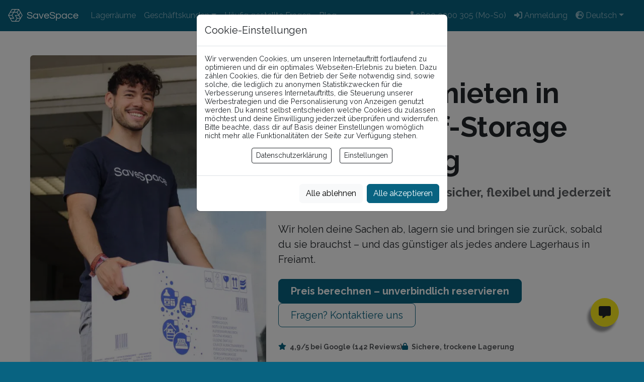

--- FILE ---
content_type: text/html; charset=utf-8
request_url: https://savespace.eu/de/lagerraum-mieten-baden-wuerttemberg-freiamt
body_size: 33053
content:
<!DOCTYPE html><html lang="de-DE"><head><meta charSet="utf-8"/><meta name="viewport" content="width=device-width, initial-scale=1" class="jsx-2561866105"/><link rel="canonical" href="https://savespace.eu/de/lagerraum-mieten-baden-wuerttemberg-freiamt" class="jsx-2561866105"/><link rel="alternate" hrefLang="de-DE" href="https://savespace.eu/de/lagerraum-mieten-baden-wuerttemberg-freiamt" class="jsx-2561866105"/><link rel="alternate" hrefLang="en-DE" href="https://savespace.eu/en/lagerraum-mieten-baden-wuerttemberg-freiamt" class="jsx-2561866105"/><title>Lagerraum mieten in Freiamt: Self-Storage mit Abholung | SaveSpace</title><meta name="description" content="Möbel einlagern in Freiamt – sicher, flexibel und jederzeit abrufbar. — Wir holen deine Sachen ab, lagern sie und bringen sie zurück, sobald du sie…"/><meta name="next-head-count" content="7"/><meta name="msapplication-TileColor" content="#086381"/><meta name="msapplication-TileImage" content="/mstile-144x144.png"/><meta name="theme-color" content="#ffffff"/><link rel="apple-touch-icon" sizes="180x180" href="/apple-touch-icon.png"/><link rel="icon" type="image/png" sizes="32x32" href="/favicon-32x32.png"/><link rel="icon" type="image/png" sizes="16x16" href="/favicon-16x16.png"/><link rel="mask-icon" href="/safari-pinned-tab.svg" color="#086381"/><script type="application/ld+json">{"@context":"https://schema.org","@type":"Organization","name":"SaveSpace","url":"https://savespace.eu","logo":"https://savespace.eu/img/logo/tile.svg","sameAs":["https://www.linkedin.com/company/savespace-eu","https://www.instagram.com/savespace.eu"]}</script><link rel="preload" href="https://cdn.savespace.eu/_next/static/media/630c17af355fa44e-s.p.woff2" as="font" type="font/woff2" crossorigin="anonymous" data-next-font="size-adjust"/><link rel="preload" href="https://cdn.savespace.eu/_next/static/media/72cd5ca0ccbd4f86-s.p.woff2" as="font" type="font/woff2" crossorigin="anonymous" data-next-font="size-adjust"/><link rel="preload" href="https://cdn.savespace.eu/_next/static/css/9b2e8e87df242919.css" as="style"/><link rel="stylesheet" href="https://cdn.savespace.eu/_next/static/css/9b2e8e87df242919.css" data-n-g=""/><link rel="preload" href="https://cdn.savespace.eu/_next/static/css/a5e8ef2041843318.css" as="style"/><link rel="stylesheet" href="https://cdn.savespace.eu/_next/static/css/a5e8ef2041843318.css" data-n-p=""/><noscript data-n-css=""></noscript><script defer="" nomodule="" src="https://cdn.savespace.eu/_next/static/chunks/polyfills-42372ed130431b0a.js"></script><script src="https://cdn.savespace.eu/_next/static/chunks/webpack-82ec0cf2a8f1222d.js" defer=""></script><script src="https://cdn.savespace.eu/_next/static/chunks/framework-945b357d4a851f4b.js" defer=""></script><script src="https://cdn.savespace.eu/_next/static/chunks/main-41b58ef15f867aa9.js" defer=""></script><script src="https://cdn.savespace.eu/_next/static/chunks/pages/_app-9e38743fa889a7b3.js" defer=""></script><script src="https://cdn.savespace.eu/_next/static/chunks/c16184b3-e412175bfae4d5b6.js" defer=""></script><script src="https://cdn.savespace.eu/_next/static/chunks/2cca2479-7a5ef27ef229b125.js" defer=""></script><script src="https://cdn.savespace.eu/_next/static/chunks/9823-b39554040fb7c62e.js" defer=""></script><script src="https://cdn.savespace.eu/_next/static/chunks/5165-d5b88e19897220c4.js" defer=""></script><script src="https://cdn.savespace.eu/_next/static/chunks/7848-5a6d54280ebe21ce.js" defer=""></script><script src="https://cdn.savespace.eu/_next/static/chunks/7265-8d0a9b883399a8c2.js" defer=""></script><script src="https://cdn.savespace.eu/_next/static/chunks/8999-0bd50264ca6fe63d.js" defer=""></script><script src="https://cdn.savespace.eu/_next/static/chunks/8261-acf9d83ede36ce09.js" defer=""></script><script src="https://cdn.savespace.eu/_next/static/chunks/8406-8aef23c8bfd1a134.js" defer=""></script><script src="https://cdn.savespace.eu/_next/static/chunks/7887-ee9b7c11b0a34b4b.js" defer=""></script><script src="https://cdn.savespace.eu/_next/static/chunks/848-b4b26788b30d627a.js" defer=""></script><script src="https://cdn.savespace.eu/_next/static/chunks/4288-9ddb0c372b1994ea.js" defer=""></script><script src="https://cdn.savespace.eu/_next/static/chunks/7856-54b7915a149e1d3b.js" defer=""></script><script src="https://cdn.savespace.eu/_next/static/chunks/8764-af3c278960044fa2.js" defer=""></script><script src="https://cdn.savespace.eu/_next/static/chunks/4093-078df5969fb9e409.js" defer=""></script><script src="https://cdn.savespace.eu/_next/static/chunks/811-68bb0a62b6a5d9b5.js" defer=""></script><script src="https://cdn.savespace.eu/_next/static/chunks/7595-ef339c2bdb0d0cc4.js" defer=""></script><script src="https://cdn.savespace.eu/_next/static/chunks/7727-9012b9ad8e7c987e.js" defer=""></script><script src="https://cdn.savespace.eu/_next/static/chunks/590-3483734d9d0a7ecc.js" defer=""></script><script src="https://cdn.savespace.eu/_next/static/chunks/1326-68a584299fad5ffd.js" defer=""></script><script src="https://cdn.savespace.eu/_next/static/chunks/6809-6d82ec354117a652.js" defer=""></script><script src="https://cdn.savespace.eu/_next/static/chunks/1287-03270877988b5d74.js" defer=""></script><script src="https://cdn.savespace.eu/_next/static/chunks/9549-fa87b81770967e2d.js" defer=""></script><script src="https://cdn.savespace.eu/_next/static/chunks/5551-3c6973b35f151ea4.js" defer=""></script><script src="https://cdn.savespace.eu/_next/static/chunks/5202-9ef4e131c01e4a7b.js" defer=""></script><script src="https://cdn.savespace.eu/_next/static/chunks/4237-35779a84057bff93.js" defer=""></script><script src="https://cdn.savespace.eu/_next/static/chunks/pages/storageunits/%5B%5B...params%5D%5D-2275bd01c0e8e74a.js" defer=""></script><script src="https://cdn.savespace.eu/_next/static/0bc9949b29b9725e5b5c4af94fdc1ca15d5d804c/_buildManifest.js" defer=""></script><script src="https://cdn.savespace.eu/_next/static/0bc9949b29b9725e5b5c4af94fdc1ca15d5d804c/_ssgManifest.js" defer=""></script><style id="__jsx-2561866105">body{font-family:'__Raleway_b5b19c', '__Raleway_Fallback_b5b19c',sans-serif}.savespace-font-brand{font-family:'__QuestrialBrandFont_d24f60', '__QuestrialBrandFont_Fallback_d24f60',sans-serif}</style><style id="__jsx-c07045bc911c55a3">.cookies-modal-mobile{display:-webkit-box;display:-webkit-flex;display:-moz-box;display:-ms-flexbox;display:flex;-webkit-box-align:end;-webkit-align-items:flex-end;-moz-box-align:end;-ms-flex-align:end;align-items:flex-end;padding:0}.cookies-modal-mobile__dialog{margin:0;width:100%;max-width:none;position:fixed;bottom:0;left:0;right:0;-webkit-transform:none;-moz-transform:none;-ms-transform:none;-o-transform:none;transform:none}.cookies-modal-mobile__content{-webkit-border-radius:12px 12px 0 0;-moz-border-radius:12px 12px 0 0;border-radius:12px 12px 0 0;-webkit-box-shadow:0 -6px 24px rgba(0,0,0,.12);-moz-box-shadow:0 -6px 24px rgba(0,0,0,.12);box-shadow:0 -6px 24px rgba(0,0,0,.12)}.cookies-modal-mobile__footer{width:100%;gap:.25rem}</style><style id="__jsx-28179f6c0cd56f0">.cookies-modal-mobile{display:-webkit-box;display:-webkit-flex;display:-moz-box;display:-ms-flexbox;display:flex;-webkit-box-align:end;-webkit-align-items:flex-end;-moz-box-align:end;-ms-flex-align:end;align-items:flex-end;padding:0}.cookies-modal-mobile__dialog{margin:0;width:100%;max-width:none;position:fixed;bottom:0;left:0;right:0;-webkit-transform:none;-moz-transform:none;-ms-transform:none;-o-transform:none;transform:none}.cookies-modal-mobile .modal-content{-webkit-border-radius:12px 12px 0 0;-moz-border-radius:12px 12px 0 0;border-radius:12px 12px 0 0;-webkit-box-shadow:0 -6px 24px rgba(0,0,0,.12);-moz-box-shadow:0 -6px 24px rgba(0,0,0,.12);box-shadow:0 -6px 24px rgba(0,0,0,.12)}.cookies-modal-mobile__footer{width:100%;gap:.25rem}</style><style data-styled="" data-styled-version="5.3.6">:root,:host{--fa-font-solid:normal 900 1em/1 "Font Awesome 6 Free";--fa-font-regular:normal 400 1em/1 "Font Awesome 6 Free";--fa-font-light:normal 300 1em/1 "Font Awesome 6 Pro";--fa-font-thin:normal 100 1em/1 "Font Awesome 6 Pro";--fa-font-duotone:normal 900 1em/1 "Font Awesome 6 Duotone";--fa-font-duotone-regular:normal 400 1em/1 "Font Awesome 6 Duotone";--fa-font-duotone-light:normal 300 1em/1 "Font Awesome 6 Duotone";--fa-font-duotone-thin:normal 100 1em/1 "Font Awesome 6 Duotone";--fa-font-brands:normal 400 1em/1 "Font Awesome 6 Brands";--fa-font-sharp-solid:normal 900 1em/1 "Font Awesome 6 Sharp";--fa-font-sharp-regular:normal 400 1em/1 "Font Awesome 6 Sharp";--fa-font-sharp-light:normal 300 1em/1 "Font Awesome 6 Sharp";--fa-font-sharp-thin:normal 100 1em/1 "Font Awesome 6 Sharp";--fa-font-sharp-duotone-solid:normal 900 1em/1 "Font Awesome 6 Sharp Duotone";--fa-font-sharp-duotone-regular:normal 400 1em/1 "Font Awesome 6 Sharp Duotone";--fa-font-sharp-duotone-light:normal 300 1em/1 "Font Awesome 6 Sharp Duotone";--fa-font-sharp-duotone-thin:normal 100 1em/1 "Font Awesome 6 Sharp Duotone";}/*!sc*/
svg:not(:root).svg-inline--fa,svg:not(:host).svg-inline--fa{overflow:visible;box-sizing:content-box;}/*!sc*/
.svg-inline--fa{display:var(--fa-display,inline-block);height:1em;overflow:visible;vertical-align:-0.125em;}/*!sc*/
.svg-inline--fa.fa-2xs{vertical-align:0.1em;}/*!sc*/
.svg-inline--fa.fa-xs{vertical-align:0em;}/*!sc*/
.svg-inline--fa.fa-sm{vertical-align:-0.0714285705em;}/*!sc*/
.svg-inline--fa.fa-lg{vertical-align:-0.2em;}/*!sc*/
.svg-inline--fa.fa-xl{vertical-align:-0.25em;}/*!sc*/
.svg-inline--fa.fa-2xl{vertical-align:-0.3125em;}/*!sc*/
.svg-inline--fa.fa-pull-left{margin-right:var(--fa-pull-margin,0.3em);width:auto;}/*!sc*/
.svg-inline--fa.fa-pull-right{margin-left:var(--fa-pull-margin,0.3em);width:auto;}/*!sc*/
.svg-inline--fa.fa-li{width:var(--fa-li-width,2em);top:0.25em;}/*!sc*/
.svg-inline--fa.fa-fw{width:var(--fa-fw-width,1.25em);}/*!sc*/
.fa-layers svg.svg-inline--fa{bottom:0;left:0;margin:auto;position:absolute;right:0;top:0;}/*!sc*/
.fa-layers-counter,.fa-layers-text{display:inline-block;position:absolute;text-align:center;}/*!sc*/
.fa-layers{display:inline-block;height:1em;position:relative;text-align:center;vertical-align:-0.125em;width:1em;}/*!sc*/
.fa-layers svg.svg-inline--fa{-webkit-transform-origin:center center;-ms-transform-origin:center center;transform-origin:center center;}/*!sc*/
.fa-layers-text{left:50%;top:50%;-webkit-transform:translate(-50%,-50%);-ms-transform:translate(-50%,-50%);transform:translate(-50%,-50%);-webkit-transform-origin:center center;-ms-transform-origin:center center;transform-origin:center center;}/*!sc*/
.fa-layers-counter{background-color:var(--fa-counter-background-color,#ff253a);border-radius:var(--fa-counter-border-radius,1em);box-sizing:border-box;color:var(--fa-inverse,#fff);line-height:var(--fa-counter-line-height,1);max-width:var(--fa-counter-max-width,5em);min-width:var(--fa-counter-min-width,1.5em);overflow:hidden;padding:var(--fa-counter-padding,0.25em 0.5em);right:var(--fa-right,0);text-overflow:ellipsis;top:var(--fa-top,0);-webkit-transform:scale(var(--fa-counter-scale,0.25));-ms-transform:scale(var(--fa-counter-scale,0.25));transform:scale(var(--fa-counter-scale,0.25));-webkit-transform-origin:top right;-ms-transform-origin:top right;transform-origin:top right;}/*!sc*/
.fa-layers-bottom-right{bottom:var(--fa-bottom,0);right:var(--fa-right,0);top:auto;-webkit-transform:scale(var(--fa-layers-scale,0.25));-ms-transform:scale(var(--fa-layers-scale,0.25));transform:scale(var(--fa-layers-scale,0.25));-webkit-transform-origin:bottom right;-ms-transform-origin:bottom right;transform-origin:bottom right;}/*!sc*/
.fa-layers-bottom-left{bottom:var(--fa-bottom,0);left:var(--fa-left,0);right:auto;top:auto;-webkit-transform:scale(var(--fa-layers-scale,0.25));-ms-transform:scale(var(--fa-layers-scale,0.25));transform:scale(var(--fa-layers-scale,0.25));-webkit-transform-origin:bottom left;-ms-transform-origin:bottom left;transform-origin:bottom left;}/*!sc*/
.fa-layers-top-right{top:var(--fa-top,0);right:var(--fa-right,0);-webkit-transform:scale(var(--fa-layers-scale,0.25));-ms-transform:scale(var(--fa-layers-scale,0.25));transform:scale(var(--fa-layers-scale,0.25));-webkit-transform-origin:top right;-ms-transform-origin:top right;transform-origin:top right;}/*!sc*/
.fa-layers-top-left{left:var(--fa-left,0);right:auto;top:var(--fa-top,0);-webkit-transform:scale(var(--fa-layers-scale,0.25));-ms-transform:scale(var(--fa-layers-scale,0.25));transform:scale(var(--fa-layers-scale,0.25));-webkit-transform-origin:top left;-ms-transform-origin:top left;transform-origin:top left;}/*!sc*/
.fa-1x{font-size:1em;}/*!sc*/
.fa-2x{font-size:2em;}/*!sc*/
.fa-3x{font-size:3em;}/*!sc*/
.fa-4x{font-size:4em;}/*!sc*/
.fa-5x{font-size:5em;}/*!sc*/
.fa-6x{font-size:6em;}/*!sc*/
.fa-7x{font-size:7em;}/*!sc*/
.fa-8x{font-size:8em;}/*!sc*/
.fa-9x{font-size:9em;}/*!sc*/
.fa-10x{font-size:10em;}/*!sc*/
.fa-2xs{font-size:0.625em;line-height:0.1em;vertical-align:0.225em;}/*!sc*/
.fa-xs{font-size:0.75em;line-height:0.0833333337em;vertical-align:0.125em;}/*!sc*/
.fa-sm{font-size:0.875em;line-height:0.0714285718em;vertical-align:0.0535714295em;}/*!sc*/
.fa-lg{font-size:1.25em;line-height:0.05em;vertical-align:-0.075em;}/*!sc*/
.fa-xl{font-size:1.5em;line-height:0.0416666682em;vertical-align:-0.125em;}/*!sc*/
.fa-2xl{font-size:2em;line-height:0.03125em;vertical-align:-0.1875em;}/*!sc*/
.fa-fw{text-align:center;width:1.25em;}/*!sc*/
.fa-ul{list-style-type:none;margin-left:var(--fa-li-margin,2.5em);padding-left:0;}/*!sc*/
.fa-ul > li{position:relative;}/*!sc*/
.fa-li{left:calc(-1 * var(--fa-li-width,2em));position:absolute;text-align:center;width:var(--fa-li-width,2em);line-height:inherit;}/*!sc*/
.fa-border{border-color:var(--fa-border-color,#eee);border-radius:var(--fa-border-radius,0.1em);border-style:var(--fa-border-style,solid);border-width:var(--fa-border-width,0.08em);padding:var(--fa-border-padding,0.2em 0.25em 0.15em);}/*!sc*/
.fa-pull-left{float:left;margin-right:var(--fa-pull-margin,0.3em);}/*!sc*/
.fa-pull-right{float:right;margin-left:var(--fa-pull-margin,0.3em);}/*!sc*/
.fa-beat{-webkit-animation-name:fa-beat;animation-name:fa-beat;-webkit-animation-delay:var(--fa-animation-delay,0s);animation-delay:var(--fa-animation-delay,0s);-webkit-animation-direction:var(--fa-animation-direction,normal);animation-direction:var(--fa-animation-direction,normal);-webkit-animation-duration:var(--fa-animation-duration,1s);animation-duration:var(--fa-animation-duration,1s);-webkit-animation-iteration-count:var(--fa-animation-iteration-count,infinite);animation-iteration-count:var(--fa-animation-iteration-count,infinite);-webkit-animation-timing-function:var(--fa-animation-timing,ease-in-out);animation-timing-function:var(--fa-animation-timing,ease-in-out);}/*!sc*/
.fa-bounce{-webkit-animation-name:fa-bounce;animation-name:fa-bounce;-webkit-animation-delay:var(--fa-animation-delay,0s);animation-delay:var(--fa-animation-delay,0s);-webkit-animation-direction:var(--fa-animation-direction,normal);animation-direction:var(--fa-animation-direction,normal);-webkit-animation-duration:var(--fa-animation-duration,1s);animation-duration:var(--fa-animation-duration,1s);-webkit-animation-iteration-count:var(--fa-animation-iteration-count,infinite);animation-iteration-count:var(--fa-animation-iteration-count,infinite);-webkit-animation-timing-function:var(--fa-animation-timing,cubic-bezier(0.28,0.84,0.42,1));animation-timing-function:var(--fa-animation-timing,cubic-bezier(0.28,0.84,0.42,1));}/*!sc*/
.fa-fade{-webkit-animation-name:fa-fade;animation-name:fa-fade;-webkit-animation-delay:var(--fa-animation-delay,0s);animation-delay:var(--fa-animation-delay,0s);-webkit-animation-direction:var(--fa-animation-direction,normal);animation-direction:var(--fa-animation-direction,normal);-webkit-animation-duration:var(--fa-animation-duration,1s);animation-duration:var(--fa-animation-duration,1s);-webkit-animation-iteration-count:var(--fa-animation-iteration-count,infinite);animation-iteration-count:var(--fa-animation-iteration-count,infinite);-webkit-animation-timing-function:var(--fa-animation-timing,cubic-bezier(0.4,0,0.6,1));animation-timing-function:var(--fa-animation-timing,cubic-bezier(0.4,0,0.6,1));}/*!sc*/
.fa-beat-fade{-webkit-animation-name:fa-beat-fade;animation-name:fa-beat-fade;-webkit-animation-delay:var(--fa-animation-delay,0s);animation-delay:var(--fa-animation-delay,0s);-webkit-animation-direction:var(--fa-animation-direction,normal);animation-direction:var(--fa-animation-direction,normal);-webkit-animation-duration:var(--fa-animation-duration,1s);animation-duration:var(--fa-animation-duration,1s);-webkit-animation-iteration-count:var(--fa-animation-iteration-count,infinite);animation-iteration-count:var(--fa-animation-iteration-count,infinite);-webkit-animation-timing-function:var(--fa-animation-timing,cubic-bezier(0.4,0,0.6,1));animation-timing-function:var(--fa-animation-timing,cubic-bezier(0.4,0,0.6,1));}/*!sc*/
.fa-flip{-webkit-animation-name:fa-flip;animation-name:fa-flip;-webkit-animation-delay:var(--fa-animation-delay,0s);animation-delay:var(--fa-animation-delay,0s);-webkit-animation-direction:var(--fa-animation-direction,normal);animation-direction:var(--fa-animation-direction,normal);-webkit-animation-duration:var(--fa-animation-duration,1s);animation-duration:var(--fa-animation-duration,1s);-webkit-animation-iteration-count:var(--fa-animation-iteration-count,infinite);animation-iteration-count:var(--fa-animation-iteration-count,infinite);-webkit-animation-timing-function:var(--fa-animation-timing,ease-in-out);animation-timing-function:var(--fa-animation-timing,ease-in-out);}/*!sc*/
.fa-shake{-webkit-animation-name:fa-shake;animation-name:fa-shake;-webkit-animation-delay:var(--fa-animation-delay,0s);animation-delay:var(--fa-animation-delay,0s);-webkit-animation-direction:var(--fa-animation-direction,normal);animation-direction:var(--fa-animation-direction,normal);-webkit-animation-duration:var(--fa-animation-duration,1s);animation-duration:var(--fa-animation-duration,1s);-webkit-animation-iteration-count:var(--fa-animation-iteration-count,infinite);animation-iteration-count:var(--fa-animation-iteration-count,infinite);-webkit-animation-timing-function:var(--fa-animation-timing,linear);animation-timing-function:var(--fa-animation-timing,linear);}/*!sc*/
.fa-spin{-webkit-animation-name:fa-spin;animation-name:fa-spin;-webkit-animation-delay:var(--fa-animation-delay,0s);animation-delay:var(--fa-animation-delay,0s);-webkit-animation-direction:var(--fa-animation-direction,normal);animation-direction:var(--fa-animation-direction,normal);-webkit-animation-duration:var(--fa-animation-duration,2s);animation-duration:var(--fa-animation-duration,2s);-webkit-animation-iteration-count:var(--fa-animation-iteration-count,infinite);animation-iteration-count:var(--fa-animation-iteration-count,infinite);-webkit-animation-timing-function:var(--fa-animation-timing,linear);animation-timing-function:var(--fa-animation-timing,linear);}/*!sc*/
.fa-spin-reverse{--fa-animation-direction:reverse;}/*!sc*/
.fa-pulse,.fa-spin-pulse{-webkit-animation-name:fa-spin;animation-name:fa-spin;-webkit-animation-direction:var(--fa-animation-direction,normal);animation-direction:var(--fa-animation-direction,normal);-webkit-animation-duration:var(--fa-animation-duration,1s);animation-duration:var(--fa-animation-duration,1s);-webkit-animation-iteration-count:var(--fa-animation-iteration-count,infinite);animation-iteration-count:var(--fa-animation-iteration-count,infinite);-webkit-animation-timing-function:var(--fa-animation-timing,steps(8));animation-timing-function:var(--fa-animation-timing,steps(8));}/*!sc*/
@media (prefers-reduced-motion:reduce){.fa-beat,.fa-bounce,.fa-fade,.fa-beat-fade,.fa-flip,.fa-pulse,.fa-shake,.fa-spin,.fa-spin-pulse{-webkit-animation-delay:-1ms;animation-delay:-1ms;-webkit-animation-duration:1ms;animation-duration:1ms;-webkit-animation-iteration-count:1;animation-iteration-count:1;-webkit-transition-delay:0s;transition-delay:0s;-webkit-transition-duration:0s;transition-duration:0s;}}/*!sc*/
@-webkit-keyframes fa-beat{0%,90%{-webkit-transform:scale(1);-ms-transform:scale(1);transform:scale(1);}45%{-webkit-transform:scale(var(--fa-beat-scale,1.25));-ms-transform:scale(var(--fa-beat-scale,1.25));transform:scale(var(--fa-beat-scale,1.25));}}/*!sc*/
@keyframes fa-beat{0%,90%{-webkit-transform:scale(1);-ms-transform:scale(1);transform:scale(1);}45%{-webkit-transform:scale(var(--fa-beat-scale,1.25));-ms-transform:scale(var(--fa-beat-scale,1.25));transform:scale(var(--fa-beat-scale,1.25));}}/*!sc*/
@-webkit-keyframes fa-bounce{0%{-webkit-transform:scale(1,1) translateY(0);-ms-transform:scale(1,1) translateY(0);transform:scale(1,1) translateY(0);}10%{-webkit-transform:scale(var(--fa-bounce-start-scale-x,1.1),var(--fa-bounce-start-scale-y,0.9)) translateY(0);-ms-transform:scale(var(--fa-bounce-start-scale-x,1.1),var(--fa-bounce-start-scale-y,0.9)) translateY(0);transform:scale(var(--fa-bounce-start-scale-x,1.1),var(--fa-bounce-start-scale-y,0.9)) translateY(0);}30%{-webkit-transform:scale(var(--fa-bounce-jump-scale-x,0.9),var(--fa-bounce-jump-scale-y,1.1)) translateY(var(--fa-bounce-height,-0.5em));-ms-transform:scale(var(--fa-bounce-jump-scale-x,0.9),var(--fa-bounce-jump-scale-y,1.1)) translateY(var(--fa-bounce-height,-0.5em));transform:scale(var(--fa-bounce-jump-scale-x,0.9),var(--fa-bounce-jump-scale-y,1.1)) translateY(var(--fa-bounce-height,-0.5em));}50%{-webkit-transform:scale(var(--fa-bounce-land-scale-x,1.05),var(--fa-bounce-land-scale-y,0.95)) translateY(0);-ms-transform:scale(var(--fa-bounce-land-scale-x,1.05),var(--fa-bounce-land-scale-y,0.95)) translateY(0);transform:scale(var(--fa-bounce-land-scale-x,1.05),var(--fa-bounce-land-scale-y,0.95)) translateY(0);}57%{-webkit-transform:scale(1,1) translateY(var(--fa-bounce-rebound,-0.125em));-ms-transform:scale(1,1) translateY(var(--fa-bounce-rebound,-0.125em));transform:scale(1,1) translateY(var(--fa-bounce-rebound,-0.125em));}64%{-webkit-transform:scale(1,1) translateY(0);-ms-transform:scale(1,1) translateY(0);transform:scale(1,1) translateY(0);}100%{-webkit-transform:scale(1,1) translateY(0);-ms-transform:scale(1,1) translateY(0);transform:scale(1,1) translateY(0);}}/*!sc*/
@keyframes fa-bounce{0%{-webkit-transform:scale(1,1) translateY(0);-ms-transform:scale(1,1) translateY(0);transform:scale(1,1) translateY(0);}10%{-webkit-transform:scale(var(--fa-bounce-start-scale-x,1.1),var(--fa-bounce-start-scale-y,0.9)) translateY(0);-ms-transform:scale(var(--fa-bounce-start-scale-x,1.1),var(--fa-bounce-start-scale-y,0.9)) translateY(0);transform:scale(var(--fa-bounce-start-scale-x,1.1),var(--fa-bounce-start-scale-y,0.9)) translateY(0);}30%{-webkit-transform:scale(var(--fa-bounce-jump-scale-x,0.9),var(--fa-bounce-jump-scale-y,1.1)) translateY(var(--fa-bounce-height,-0.5em));-ms-transform:scale(var(--fa-bounce-jump-scale-x,0.9),var(--fa-bounce-jump-scale-y,1.1)) translateY(var(--fa-bounce-height,-0.5em));transform:scale(var(--fa-bounce-jump-scale-x,0.9),var(--fa-bounce-jump-scale-y,1.1)) translateY(var(--fa-bounce-height,-0.5em));}50%{-webkit-transform:scale(var(--fa-bounce-land-scale-x,1.05),var(--fa-bounce-land-scale-y,0.95)) translateY(0);-ms-transform:scale(var(--fa-bounce-land-scale-x,1.05),var(--fa-bounce-land-scale-y,0.95)) translateY(0);transform:scale(var(--fa-bounce-land-scale-x,1.05),var(--fa-bounce-land-scale-y,0.95)) translateY(0);}57%{-webkit-transform:scale(1,1) translateY(var(--fa-bounce-rebound,-0.125em));-ms-transform:scale(1,1) translateY(var(--fa-bounce-rebound,-0.125em));transform:scale(1,1) translateY(var(--fa-bounce-rebound,-0.125em));}64%{-webkit-transform:scale(1,1) translateY(0);-ms-transform:scale(1,1) translateY(0);transform:scale(1,1) translateY(0);}100%{-webkit-transform:scale(1,1) translateY(0);-ms-transform:scale(1,1) translateY(0);transform:scale(1,1) translateY(0);}}/*!sc*/
@-webkit-keyframes fa-fade{50%{opacity:var(--fa-fade-opacity,0.4);}}/*!sc*/
@keyframes fa-fade{50%{opacity:var(--fa-fade-opacity,0.4);}}/*!sc*/
@-webkit-keyframes fa-beat-fade{0%,100%{opacity:var(--fa-beat-fade-opacity,0.4);-webkit-transform:scale(1);-ms-transform:scale(1);transform:scale(1);}50%{opacity:1;-webkit-transform:scale(var(--fa-beat-fade-scale,1.125));-ms-transform:scale(var(--fa-beat-fade-scale,1.125));transform:scale(var(--fa-beat-fade-scale,1.125));}}/*!sc*/
@keyframes fa-beat-fade{0%,100%{opacity:var(--fa-beat-fade-opacity,0.4);-webkit-transform:scale(1);-ms-transform:scale(1);transform:scale(1);}50%{opacity:1;-webkit-transform:scale(var(--fa-beat-fade-scale,1.125));-ms-transform:scale(var(--fa-beat-fade-scale,1.125));transform:scale(var(--fa-beat-fade-scale,1.125));}}/*!sc*/
@-webkit-keyframes fa-flip{50%{-webkit-transform:rotate3d(var(--fa-flip-x,0),var(--fa-flip-y,1),var(--fa-flip-z,0),var(--fa-flip-angle,-180deg));-ms-transform:rotate3d(var(--fa-flip-x,0),var(--fa-flip-y,1),var(--fa-flip-z,0),var(--fa-flip-angle,-180deg));transform:rotate3d(var(--fa-flip-x,0),var(--fa-flip-y,1),var(--fa-flip-z,0),var(--fa-flip-angle,-180deg));}}/*!sc*/
@keyframes fa-flip{50%{-webkit-transform:rotate3d(var(--fa-flip-x,0),var(--fa-flip-y,1),var(--fa-flip-z,0),var(--fa-flip-angle,-180deg));-ms-transform:rotate3d(var(--fa-flip-x,0),var(--fa-flip-y,1),var(--fa-flip-z,0),var(--fa-flip-angle,-180deg));transform:rotate3d(var(--fa-flip-x,0),var(--fa-flip-y,1),var(--fa-flip-z,0),var(--fa-flip-angle,-180deg));}}/*!sc*/
@-webkit-keyframes fa-shake{0%{-webkit-transform:rotate(-15deg);-ms-transform:rotate(-15deg);transform:rotate(-15deg);}4%{-webkit-transform:rotate(15deg);-ms-transform:rotate(15deg);transform:rotate(15deg);}8%,24%{-webkit-transform:rotate(-18deg);-ms-transform:rotate(-18deg);transform:rotate(-18deg);}12%,28%{-webkit-transform:rotate(18deg);-ms-transform:rotate(18deg);transform:rotate(18deg);}16%{-webkit-transform:rotate(-22deg);-ms-transform:rotate(-22deg);transform:rotate(-22deg);}20%{-webkit-transform:rotate(22deg);-ms-transform:rotate(22deg);transform:rotate(22deg);}32%{-webkit-transform:rotate(-12deg);-ms-transform:rotate(-12deg);transform:rotate(-12deg);}36%{-webkit-transform:rotate(12deg);-ms-transform:rotate(12deg);transform:rotate(12deg);}40%,100%{-webkit-transform:rotate(0deg);-ms-transform:rotate(0deg);transform:rotate(0deg);}}/*!sc*/
@keyframes fa-shake{0%{-webkit-transform:rotate(-15deg);-ms-transform:rotate(-15deg);transform:rotate(-15deg);}4%{-webkit-transform:rotate(15deg);-ms-transform:rotate(15deg);transform:rotate(15deg);}8%,24%{-webkit-transform:rotate(-18deg);-ms-transform:rotate(-18deg);transform:rotate(-18deg);}12%,28%{-webkit-transform:rotate(18deg);-ms-transform:rotate(18deg);transform:rotate(18deg);}16%{-webkit-transform:rotate(-22deg);-ms-transform:rotate(-22deg);transform:rotate(-22deg);}20%{-webkit-transform:rotate(22deg);-ms-transform:rotate(22deg);transform:rotate(22deg);}32%{-webkit-transform:rotate(-12deg);-ms-transform:rotate(-12deg);transform:rotate(-12deg);}36%{-webkit-transform:rotate(12deg);-ms-transform:rotate(12deg);transform:rotate(12deg);}40%,100%{-webkit-transform:rotate(0deg);-ms-transform:rotate(0deg);transform:rotate(0deg);}}/*!sc*/
@-webkit-keyframes fa-spin{0%{-webkit-transform:rotate(0deg);-ms-transform:rotate(0deg);transform:rotate(0deg);}100%{-webkit-transform:rotate(360deg);-ms-transform:rotate(360deg);transform:rotate(360deg);}}/*!sc*/
@keyframes fa-spin{0%{-webkit-transform:rotate(0deg);-ms-transform:rotate(0deg);transform:rotate(0deg);}100%{-webkit-transform:rotate(360deg);-ms-transform:rotate(360deg);transform:rotate(360deg);}}/*!sc*/
.fa-rotate-90{-webkit-transform:rotate(90deg);-ms-transform:rotate(90deg);transform:rotate(90deg);}/*!sc*/
.fa-rotate-180{-webkit-transform:rotate(180deg);-ms-transform:rotate(180deg);transform:rotate(180deg);}/*!sc*/
.fa-rotate-270{-webkit-transform:rotate(270deg);-ms-transform:rotate(270deg);transform:rotate(270deg);}/*!sc*/
.fa-flip-horizontal{-webkit-transform:scale(-1,1);-ms-transform:scale(-1,1);transform:scale(-1,1);}/*!sc*/
.fa-flip-vertical{-webkit-transform:scale(1,-1);-ms-transform:scale(1,-1);transform:scale(1,-1);}/*!sc*/
.fa-flip-both,.fa-flip-horizontal.fa-flip-vertical{-webkit-transform:scale(-1,-1);-ms-transform:scale(-1,-1);transform:scale(-1,-1);}/*!sc*/
.fa-rotate-by{-webkit-transform:rotate(var(--fa-rotate-angle,0));-ms-transform:rotate(var(--fa-rotate-angle,0));transform:rotate(var(--fa-rotate-angle,0));}/*!sc*/
.fa-stack{display:inline-block;vertical-align:middle;height:2em;position:relative;width:2.5em;}/*!sc*/
.fa-stack-1x,.fa-stack-2x{bottom:0;left:0;margin:auto;position:absolute;right:0;top:0;z-index:var(--fa-stack-z-index,auto);}/*!sc*/
.svg-inline--fa.fa-stack-1x{height:1em;width:1.25em;}/*!sc*/
.svg-inline--fa.fa-stack-2x{height:2em;width:2.5em;}/*!sc*/
.fa-inverse{color:var(--fa-inverse,#fff);}/*!sc*/
.sr-only,.fa-sr-only{position:absolute;width:1px;height:1px;padding:0;margin:-1px;overflow:hidden;-webkit-clip:rect(0,0,0,0);clip:rect(0,0,0,0);white-space:nowrap;border-width:0;}/*!sc*/
.sr-only-focusable:not(:focus),.fa-sr-only-focusable:not(:focus){position:absolute;width:1px;height:1px;padding:0;margin:-1px;overflow:hidden;-webkit-clip:rect(0,0,0,0);clip:rect(0,0,0,0);white-space:nowrap;border-width:0;}/*!sc*/
.svg-inline--fa .fa-primary{fill:var(--fa-primary-color,currentColor);opacity:var(--fa-primary-opacity,1);}/*!sc*/
.svg-inline--fa .fa-secondary{fill:var(--fa-secondary-color,currentColor);opacity:var(--fa-secondary-opacity,0.4);}/*!sc*/
.svg-inline--fa.fa-swap-opacity .fa-primary{opacity:var(--fa-secondary-opacity,0.4);}/*!sc*/
.svg-inline--fa.fa-swap-opacity .fa-secondary{opacity:var(--fa-primary-opacity,1);}/*!sc*/
.svg-inline--fa mask .fa-primary,.svg-inline--fa mask .fa-secondary{fill:black;}/*!sc*/
data-styled.g1[id="sc-global-jGHDIt1"]{content:"sc-global-jGHDIt1,"}/*!sc*/
.kopVkN{position:fixed;visibility:visible;top:0;left:0;width:0%;height:5px;background-color:var(--bs-secondary);z-index:9999;-webkit-transition:width 0.5s;transition:width 0.5s;}/*!sc*/
data-styled.g2[id="sc-be56ea0f-0"]{content:"kopVkN,"}/*!sc*/
.cxHdHk{list-style:none;}/*!sc*/
.cxHdHk li{font-size:1rem;display:inline-block;}/*!sc*/
data-styled.g3[id="sc-82139863-0"]{content:"cxHdHk,"}/*!sc*/
.hSlInj{list-style:none;}/*!sc*/
.hSlInj li{font-size:0.85rem;display:inline-block;}/*!sc*/
.hSlInj li:not(:last-child):after{content:",";padding-right:6px;}/*!sc*/
data-styled.g4[id="sc-82139863-1"]{content:"hSlInj,"}/*!sc*/
.getQi{position:fixed;bottom:70px;right:50px;}/*!sc*/
data-styled.g7[id="sc-a38dc597-0"]{content:"getQi,"}/*!sc*/
.hpeNze{aspect-ratio:1 / 1;border-radius:50%;box-shadow:-6px 10px 5px rgba(0,0,0,0.4);padding:15px;-webkit-transition:font-size 0.2s ease-in-out,box-shadow 0.2s ease-in-out;transition:font-size 0.2s ease-in-out,box-shadow 0.2s ease-in-out;font-size:1rem;}/*!sc*/
.hpeNze:hover,.hpeNze:focus{font-size:1.2rem;box-shadow:-6px 10px 5px rgba(0,0,0,0.3);}/*!sc*/
data-styled.g8[id="sc-a38dc597-1"]{content:"hpeNze,"}/*!sc*/
.jzRVOS{padding:60px 0 35px 0;background-color:#f8f8f8;text-align:left;box-shadow:0 5px 15px 0 rgba(0,0,0,0.05) inset;}/*!sc*/
.jzRVOS h3{margin-top:0;}/*!sc*/
data-styled.g10[id="sc-3c42cb40-0"]{content:"jzRVOS,"}/*!sc*/
.hlHsJU a{margin-right:20px;color:#bbb;font-size:28px;vertical-align:text-top;-webkit-transition:color 0.2s;transition:color 0.2s;}/*!sc*/
.hlHsJU a:hover{color:rgb(8,99,129);}/*!sc*/
data-styled.g11[id="sc-3c42cb40-1"]{content:"hlHsJU,"}/*!sc*/
.hQoTWy a{margin-right:20px;font-size:18px;vertical-align:text-top;}/*!sc*/
data-styled.g12[id="sc-3c42cb40-2"]{content:"hQoTWy,"}/*!sc*/
.gRkizf p{word-wrap:break-word;}/*!sc*/
data-styled.g13[id="sc-3c42cb40-3"]{content:"gRkizf,"}/*!sc*/
.hxyGCP{padding-right:10px;font-size:18px;color:#ccc;vertical-align:text-top;}/*!sc*/
data-styled.g14[id="sc-3c42cb40-4"]{content:"hxyGCP,"}/*!sc*/
.hFnRVf{margin-top:30px;padding-top:30px;border-top:1px dashed #ccc;}/*!sc*/
data-styled.g15[id="sc-3c42cb40-5"]{content:"hFnRVf,"}/*!sc*/
.iRFrun{margin-top:30px;padding-top:30px;border-top:1px dashed #ccc;text-align:right;}/*!sc*/
.iRFrun ul{margin:0;padding:0;list-style:none;}/*!sc*/
.iRFrun li{display:inline-block;margin-left:20px;}/*!sc*/
.iRFrun a{color:#888;border-color:#888;}/*!sc*/
data-styled.g16[id="sc-3c42cb40-6"]{content:"iRFrun,"}/*!sc*/
.ktVrpd{position:fixed;top:0;left:0;right:0;z-index:1030;padding-left:1rem;padding-right:1rem;}/*!sc*/
data-styled.g17[id="sc-4d032ae1-0"]{content:"ktVrpd,"}/*!sc*/
.goWrox{min-height:calc(100vh - 62px);}/*!sc*/
data-styled.g25[id="sc-b85ef290-0"]{content:"goWrox,"}/*!sc*/
.eStTFk{position:absolute;bottom:20px;width:92vw;-webkit-transform:translateX(4%) !important;-ms-transform:translateX(4%) !important;transform:translateX(4%) !important;min-height:170px;background-color:white;border-color:#e6e6e6;border-style:solid;border-width:1px;border-radius:4px;padding-left:12px;padding-right:12px;}/*!sc*/
@media (max-width:1200px){.eStTFk{overflow-x:scroll;}}/*!sc*/
@media (min-width:1201px){.eStTFk{width:80vw;-webkit-transform:translateX(11%) !important;-ms-transform:translateX(11%) !important;transform:translateX(11%) !important;}}/*!sc*/
@media (max-width:768px){.eStTFk{position:absolute;width:100%;-webkit-transform:translateX(0%) !important;-ms-transform:translateX(0%) !important;transform:translateX(0%) !important;background-color:#f7f7f7;bottom:0;}}/*!sc*/
@media (max-width:576px){.eStTFk .row{width:350vh;}}/*!sc*/
@media (max-width:768px){.eStTFk .row{width:250vh;}}/*!sc*/
@media (max-width:1200px){.eStTFk .row{width:150vh;}}/*!sc*/
data-styled.g37[id="sc-714df08c-0"]{content:"eStTFk,"}/*!sc*/
.ejvKTq{width:100%;height:120px;background-color:#f7f7f7;}/*!sc*/
data-styled.g38[id="sc-714df08c-1"]{content:"ejvKTq,"}/*!sc*/
.puRHx{background-size:cover;background-position:top;background-image:url(https://cdn.savespace.eu/_next/static/media/savespace-pickup-2.cd28d886.jpg);height:100%;}/*!sc*/
data-styled.g39[id="sc-714df08c-2"]{content:"puRHx,"}/*!sc*/
.jqaKFn{position:-webkit-sticky;position:sticky;bottom:6rem;}/*!sc*/
@media (max-width:992px){.jqaKFn{position:relative;bottom:auto;}}/*!sc*/
data-styled.g40[id="sc-714df08c-3"]{content:"jqaKFn,"}/*!sc*/
.fKkYwZ{width:100%;padding-top:8px;padding-bottom:8px;background-color:white;border-color:#e6e6e6;border-style:solid;border-width:1px;border-radius:4px;cursor:pointer;-webkit-user-select:none;-moz-user-select:none;-ms-user-select:none;user-select:none;-webkit-transition:color .15s ease-in-out,background-color .15s ease-in-out,border-color .15s ease-in-out;transition:color .15s ease-in-out,background-color .15s ease-in-out,border-color .15s ease-in-out;}/*!sc*/
.fKkYwZ .text-primary{-webkit-transition:color .15s ease-in-out;transition:color .15s ease-in-out;}/*!sc*/
.fKkYwZ:hover{background-color:var(--bs-primary);color:var(--bs-light) !important;border-color:#e6e6e6;}/*!sc*/
.fKkYwZ:hover .text-primary{color:var(--bs-secondary) !important;}/*!sc*/
data-styled.g42[id="sc-714df08c-5"]{content:"fKkYwZ,"}/*!sc*/
</style></head><body><div id="__next"><div class="toast-container position-fixed end-0 p-3" style="top:60px"></div><style></style><div width="0" class="sc-be56ea0f-0 kopVkN"></div><nav id="navbar" class="sc-4d032ae1-0 ktVrpd navbar navbar-expand-lg navbar-dark bg-savespace"><a class="navbar-brand" href="/de/"><img alt="SaveSpace Logo" loading="lazy" width="29" height="25" decoding="async" data-nimg="1" class="me-2 mb-1" style="color:transparent" srcSet="https://cdn.savespace.eu/_next/static/media/logo_white.8fa92f47.svg?width=32 1x, https://cdn.savespace.eu/_next/static/media/logo_white.8fa92f47.svg?width=64 2x" src="https://cdn.savespace.eu/_next/static/media/logo_white.8fa92f47.svg?width=64"/><span class="savespace-font-brand">SaveSpace</span></a><div style="display:flex;align-items:center;gap:0.7rem"><div class="btn btn-primary d-lg-none" style="border:1px solid rgba(255, 255, 255, 0.1)"><a class="text-nowrap" href="tel:08000300305"><svg aria-hidden="true" focusable="false" data-prefix="fas" data-icon="phone" class="svg-inline--fa fa-phone " role="img" xmlns="http://www.w3.org/2000/svg" viewBox="0 0 512 512" color="rgba(255, 255, 255, 0.9)"><path fill="currentColor" d="M164.9 24.6c-7.7-18.6-28-28.5-47.4-23.2l-88 24C12.1 30.2 0 46 0 64C0 311.4 200.6 512 448 512c18 0 33.8-12.1 38.6-29.5l24-88c5.3-19.4-4.6-39.7-23.2-47.4l-96-40c-16.3-6.8-35.2-2.1-46.3 11.6L304.7 368C234.3 334.7 177.3 277.7 144 207.3L193.3 167c13.7-11.2 18.4-30 11.6-46.3l-40-96z"></path></svg><span class="d-none d-sm-inline text-white ms-2">0800 0300 305</span></a></div><button class="navbar-toggler" type="button" data-bs-toggle="collapse" data-bs-target="#navbarSupportedContent" aria-controls="navbarSupportedContent" aria-expanded="false" aria-label="Navigation umschalten"><span class="navbar-toggler-icon"></span></button></div><div id="navbarSupportedContent" class="collapse navbar-collapse me-3 ms-3 ms-lg-0"><ul class="navbar-nav me-auto mt-2 mt-lg-0"><li class="nav-item"><a class="nav-link false" href="/de/storageunits">Lagerräume</a></li><li class="nav-item dropdown "><a id="business-dropdown" class="nav-link dropdown-toggle" href="/business" role="button" aria-expanded="false"><span>Geschäftskunden</span></a><ul class="dropdown-menu "><a href="/de/business/akten-archivlagerung" data-rr-ui-dropdown-item="" class="dropdown-item">Aktenlagerung &amp; Archivierung</a><a href="/de/business/messe-eventlagerung" data-rr-ui-dropdown-item="" class="dropdown-item">Messe- &amp; Eventlagerung</a><a href="/de/business/standortwechsel-zwischenlagerung" data-rr-ui-dropdown-item="" class="dropdown-item">Umzug &amp; Zwischenlagerung</a><a href="/de/business/handel-ecommerce-lagerung" data-rr-ui-dropdown-item="" class="dropdown-item">Handel und E-Commerce</a><a href="/de/business/handwerk-bau-materiallagerung" data-rr-ui-dropdown-item="" class="dropdown-item">Materiallagerung</a><a href="/de/business/projekt-rollout-lagerung" data-rr-ui-dropdown-item="" class="dropdown-item">Projekt- &amp; Rollout-Lagerung</a></ul></li><li class="nav-item"><a class="nav-link false" href="/de/faq">Häufig gestellte Fragen</a></li><li class="nav-item"><a class="nav-link false" href="/de/blog">Blog</a></li></ul><ul class="navbar-nav mt-2 mt-lg-0"><li class="nav-item"><a class="text-nowrap nav-link" href="tel:08000300305"><svg aria-hidden="true" focusable="false" data-prefix="fas" data-icon="phone-flip" class="svg-inline--fa fa-phone-flip me-1" role="img" xmlns="http://www.w3.org/2000/svg" viewBox="0 0 512 512"><path fill="currentColor" d="M347.1 24.6c7.7-18.6 28-28.5 47.4-23.2l88 24C499.9 30.2 512 46 512 64c0 247.4-200.6 448-448 448c-18 0-33.8-12.1-38.6-29.5l-24-88c-5.3-19.4 4.6-39.7 23.2-47.4l96-40c16.3-6.8 35.2-2.1 46.3 11.6L207.3 368c70.4-33.3 127.4-90.3 160.7-160.7L318.7 167c-13.7-11.2-18.4-30-11.6-46.3l40-96z"></path></svg><span>0800 0300 305</span><span> <!-- -->(Mo-So)</span></a></li><li class="nav-item"><a class="nav-link" href="/de/login"><svg aria-hidden="true" focusable="false" data-prefix="fas" data-icon="right-to-bracket" class="svg-inline--fa fa-right-to-bracket me-1" role="img" xmlns="http://www.w3.org/2000/svg" viewBox="0 0 512 512"><path fill="currentColor" d="M217.9 105.9L340.7 228.7c7.2 7.2 11.3 17.1 11.3 27.3s-4.1 20.1-11.3 27.3L217.9 406.1c-6.4 6.4-15 9.9-24 9.9c-18.7 0-33.9-15.2-33.9-33.9l0-62.1L32 320c-17.7 0-32-14.3-32-32l0-64c0-17.7 14.3-32 32-32l128 0 0-62.1c0-18.7 15.2-33.9 33.9-33.9c9 0 17.6 3.6 24 9.9zM352 416l64 0c17.7 0 32-14.3 32-32l0-256c0-17.7-14.3-32-32-32l-64 0c-17.7 0-32-14.3-32-32s14.3-32 32-32l64 0c53 0 96 43 96 96l0 256c0 53-43 96-96 96l-64 0c-17.7 0-32-14.3-32-32s14.3-32 32-32z"></path></svg>Anmeldung</a></li><li class="nav-item dropdown"><a class="nav-link dropdown-toggle" href="#" role="button" data-bs-toggle="dropdown" aria-expanded="false"><svg aria-hidden="true" focusable="false" data-prefix="fas" data-icon="earth-europe" class="svg-inline--fa fa-earth-europe me-1" role="img" xmlns="http://www.w3.org/2000/svg" viewBox="0 0 512 512"><path fill="currentColor" d="M266.3 48.3L232.5 73.6c-5.4 4-8.5 10.4-8.5 17.1l0 9.1c0 6.8 5.5 12.3 12.3 12.3c2.4 0 4.8-.7 6.8-2.1l41.8-27.9c2-1.3 4.4-2.1 6.8-2.1l1 0c6.2 0 11.3 5.1 11.3 11.3c0 3-1.2 5.9-3.3 8l-19.9 19.9c-5.8 5.8-12.9 10.2-20.7 12.8l-26.5 8.8c-5.8 1.9-9.6 7.3-9.6 13.4c0 3.7-1.5 7.3-4.1 10l-17.9 17.9c-6.4 6.4-9.9 15-9.9 24l0 4.3c0 16.4 13.6 29.7 29.9 29.7c11 0 21.2-6.2 26.1-16l4-8.1c2.4-4.8 7.4-7.9 12.8-7.9c4.5 0 8.7 2.1 11.4 5.7l16.3 21.7c2.1 2.9 5.5 4.5 9.1 4.5c8.4 0 13.9-8.9 10.1-16.4l-1.1-2.3c-3.5-7 0-15.5 7.5-18l21.2-7.1c7.6-2.5 12.7-9.6 12.7-17.6c0-10.3 8.3-18.6 18.6-18.6l29.4 0c8.8 0 16 7.2 16 16s-7.2 16-16 16l-20.7 0c-7.2 0-14.2 2.9-19.3 8l-4.7 4.7c-2.1 2.1-3.3 5-3.3 8c0 6.2 5.1 11.3 11.3 11.3l11.3 0c6 0 11.8 2.4 16 6.6l6.5 6.5c1.8 1.8 2.8 4.3 2.8 6.8s-1 5-2.8 6.8l-7.5 7.5C386 262 384 266.9 384 272s2 10 5.7 13.7L408 304c10.2 10.2 24.1 16 38.6 16l7.3 0c6.5-20.2 10-41.7 10-64c0-111.4-87.6-202.4-197.7-207.7zm172 307.9c-3.7-2.6-8.2-4.1-13-4.1c-6 0-11.8-2.4-16-6.6L396 332c-7.7-7.7-18-12-28.9-12c-9.7 0-19.2-3.5-26.6-9.8L314 287.4c-11.6-9.9-26.4-15.4-41.7-15.4l-20.9 0c-12.6 0-25 3.7-35.5 10.7L188.5 301c-17.8 11.9-28.5 31.9-28.5 53.3l0 3.2c0 17 6.7 33.3 18.7 45.3l16 16c8.5 8.5 20 13.3 32 13.3l21.3 0c13.3 0 24 10.7 24 24c0 2.5 .4 5 1.1 7.3c71.3-5.8 132.5-47.6 165.2-107.2zM0 256a256 256 0 1 1 512 0A256 256 0 1 1 0 256zM187.3 100.7c-6.2-6.2-16.4-6.2-22.6 0l-32 32c-6.2 6.2-6.2 16.4 0 22.6s16.4 6.2 22.6 0l32-32c6.2-6.2 6.2-16.4 0-22.6z"></path></svg><span>Deutsch</span></a><ul class="dropdown-menu dropdown-menu-end"><button class="dropdown-item language-select"><img alt="" loading="lazy" width="16" height="16" decoding="async" data-nimg="1" class="me-1" style="color:transparent" srcSet="https://cdn.savespace.eu/_next/static/media/flag_de.281dd241.png?width=16 1x, https://cdn.savespace.eu/_next/static/media/flag_de.281dd241.png?width=32 2x" src="https://cdn.savespace.eu/_next/static/media/flag_de.281dd241.png?width=32"/>Deutsch</button><button class="dropdown-item language-select"><img alt="" loading="lazy" width="16" height="16" decoding="async" data-nimg="1" class="me-1" style="color:transparent" srcSet="https://cdn.savespace.eu/_next/static/media/flag_us.621d856b.png?width=16 1x, https://cdn.savespace.eu/_next/static/media/flag_us.621d856b.png?width=32 2x" src="https://cdn.savespace.eu/_next/static/media/flag_us.621d856b.png?width=32"/>English (US)</button></ul></li></ul></div></nav><main class="sc-b85ef290-0 goWrox"><div class="savespace-vh-100 bg-white"><div class="bg-white "><div style="position:relative"><div class="row py-5 px-2 p-lg-5 mx-0"><div class="d-none d-md-block col-md-5"><div class="sc-714df08c-2 puRHx rounded shadow-sm"></div><div class="col-12 col-lg-6 mt-3 mt-lg-0 d-none d-md-block" aria-hidden="true" style="min-height:660px;visibility:hidden"></div></div><div class="col-12 col-md-7 align-self-center pb-4"><h1 class="display-4 fw-bold mb-3">Lagerraum mieten in Freiamt: Self-Storage mit Abholung</h1><h2 class="h4 fw-semibold text-muted mb-3">Möbel einlagern in Freiamt – sicher, flexibel und jederzeit abrufbar.</h2><p class="lead mb-4">Wir holen deine Sachen ab, lagern sie und bringen sie zurück, sobald du sie brauchst – und das günstiger als jedes andere Lagerhaus in Freiamt.</p><div class="d-flex flex-wrap gap-3 mb-4"><button type="button" class="fw-bold px-4 btn btn-primary btn-lg"><span>Preis berechnen – unverbindlich reservieren</span></button><button type="button" class="px-4 btn btn-outline-primary btn-lg"><span>Fragen? Kontaktiere uns</span></button></div><div class="d-none d-lg-flex flex-wrap text-muted small fw-semibold gap-4"><span><svg aria-hidden="true" focusable="false" data-prefix="fas" data-icon="star" class="svg-inline--fa fa-star text-primary me-1" role="img" xmlns="http://www.w3.org/2000/svg" viewBox="0 0 576 512"><path fill="currentColor" d="M316.9 18C311.6 7 300.4 0 288.1 0s-23.4 7-28.8 18L195 150.3 51.4 171.5c-12 1.8-22 10.2-25.7 21.7s-.7 24.2 7.9 32.7L137.8 329 113.2 474.7c-2 12 3 24.2 12.9 31.3s23 8 33.8 2.3l128.3-68.5 128.3 68.5c10.8 5.7 23.9 4.9 33.8-2.3s14.9-19.3 12.9-31.3L438.5 329 542.7 225.9c8.6-8.5 11.7-21.2 7.9-32.7s-13.7-19.9-25.7-21.7L381.2 150.3 316.9 18z"></path></svg> <!-- -->4,9/5 bei Google (142 Reviews)</span><span><svg aria-hidden="true" focusable="false" data-prefix="fas" data-icon="lock" class="svg-inline--fa fa-lock text-primary me-1" role="img" xmlns="http://www.w3.org/2000/svg" viewBox="0 0 448 512"><path fill="currentColor" d="M144 144l0 48 160 0 0-48c0-44.2-35.8-80-80-80s-80 35.8-80 80zM80 192l0-48C80 64.5 144.5 0 224 0s144 64.5 144 144l0 48 16 0c35.3 0 64 28.7 64 64l0 192c0 35.3-28.7 64-64 64L64 512c-35.3 0-64-28.7-64-64L0 256c0-35.3 28.7-64 64-64l16 0z"></path></svg> <!-- -->Sichere, trockene Lagerung</span></div><div class="mt-3 d-md-none text-center"></div></div></div><div class="sc-714df08c-0 eStTFk"><ol class="row my-3 list-unstyled align-items-stretch" aria-label="SaveSpace Self-Storage in 4 einfachen Schritten"><li class="col-3 d-flex flex-column align-items-center text-center"><img alt="Abholservice Möbel einlagern" loading="lazy" width="127" height="60" decoding="async" data-nimg="1" style="color:transparent;width:100%" srcSet="https://cdn.savespace.eu/_next/static/media/loading.60f5c323.svg?width=128 1x, https://cdn.savespace.eu/_next/static/media/loading.60f5c323.svg?width=256 2x" src="https://cdn.savespace.eu/_next/static/media/loading.60f5c323.svg?width=256"/><span class="fw-semibold mt-2"><span class="badge bg-primary rounded-pill me-2">1</span>Abholung</span><span class="d-block mt-1" style="font-size:0.95em;line-height:1.3em">Wir holen deine Möbel &amp; Gegenstände auf Wunsch direkt bei dir zuhause ab.</span></li><li class="col-3 d-flex flex-column align-items-center text-center"><img alt="Verpackungsservice Möbel einlagern" loading="lazy" width="105" height="60" decoding="async" data-nimg="1" style="color:transparent;width:100%" srcSet="https://cdn.savespace.eu/_next/static/media/items.18462e4a.svg?width=128 1x, https://cdn.savespace.eu/_next/static/media/items.18462e4a.svg?width=256 2x" src="https://cdn.savespace.eu/_next/static/media/items.18462e4a.svg?width=256"/><span class="fw-semibold mt-2"><span class="badge bg-primary rounded-pill me-2">2</span>Verpackungsservice</span><span class="d-block mt-1" style="font-size:0.95em;line-height:1.3em">Gerne übernehmen wir das transportsichere Verpacken deiner Möbel und Kartons.</span></li><li class="col-3 d-flex flex-column align-items-center text-center"><img alt="Sicherer Self-Storage Lagerraum" loading="lazy" width="75" height="60" decoding="async" data-nimg="1" style="color:transparent;width:100%" srcSet="https://cdn.savespace.eu/_next/static/media/warehouse.f12d6aea.svg?width=96 1x, https://cdn.savespace.eu/_next/static/media/warehouse.f12d6aea.svg?width=256 2x" src="https://cdn.savespace.eu/_next/static/media/warehouse.f12d6aea.svg?width=256"/><span class="fw-semibold mt-2"><span class="badge bg-primary rounded-pill me-2">3</span>Sicherer Lagerraum</span><span class="d-block mt-1" style="font-size:0.95em;line-height:1.3em">Frostsichere, überwachte Lagerung bei uns oder einem unserer Self-Storage Partner.</span></li><li class="col-3 d-flex flex-column align-items-center text-center"><img alt="Rücklieferung eingelagerter Möbel" loading="lazy" width="1039" height="681" decoding="async" data-nimg="1" style="color:transparent;width:100%;height:60px;object-fit:contain" srcSet="https://cdn.savespace.eu/_next/static/media/webApp.3fb81687.png?width=1080 1x, https://cdn.savespace.eu/_next/static/media/webApp.3fb81687.png?width=3840 2x" src="https://cdn.savespace.eu/_next/static/media/webApp.3fb81687.png?width=3840"/><span class="fw-semibold mt-2"><span class="badge bg-primary rounded-pill me-2">4</span>Flexible Rücklieferung</span><span class="d-block mt-1" style="font-size:0.95em;line-height:1.3em">Wir liefern deine eingelagerten Möbel &amp; Kartons kurzfristig und zuverlässig zurück.</span></li></ol></div><div class="sc-714df08c-1 ejvKTq"></div></div><div class="row mx-0 px-2 p-lg-5 align-items-end" style="background-color:#f7f7f7"><div class="sc-714df08c-3 jqaKFn col-12 col-lg-6 py-5 order-2 order-lg-1"><div class="row justify-content-around gy-5 mb-3"><div class="col-6 col-md-4"><img alt="" loading="lazy" width="85" height="40" decoding="async" data-nimg="1" style="color:transparent;width:100%" srcSet="https://cdn.savespace.eu/_next/static/media/tape-measure.ad278c86.svg?width=96 1x, https://cdn.savespace.eu/_next/static/media/tape-measure.ad278c86.svg?width=256 2x" src="https://cdn.savespace.eu/_next/static/media/tape-measure.ad278c86.svg?width=256"/><span class="text-center d-block mt-3" style="font-size:0.95em;line-height:1.2em">Solltest du weniger Platz brauchen als bestellt, reduzieren wir deine Lagerkosten.</span></div><div class="col-6 col-md-4"><img alt="" loading="lazy" width="49" height="40" decoding="async" data-nimg="1" style="color:transparent;width:100%" srcSet="https://cdn.savespace.eu/_next/static/media/cctv.f47514c4.svg?width=64 1x, https://cdn.savespace.eu/_next/static/media/cctv.f47514c4.svg?width=128 2x" src="https://cdn.savespace.eu/_next/static/media/cctv.f47514c4.svg?width=128"/><span class="text-center d-block mt-3" style="font-size:0.95em;line-height:1.2em">Zufahrtsbeschränkte Einrichtung mit 24/7 Überwachung.</span></div><div class="col-6 col-md-4"><img alt="" loading="lazy" width="59" height="40" decoding="async" data-nimg="1" style="color:transparent;width:100%" srcSet="https://cdn.savespace.eu/_next/static/media/packing.5d889b3e.svg?width=64 1x, https://cdn.savespace.eu/_next/static/media/packing.5d889b3e.svg?width=128 2x" src="https://cdn.savespace.eu/_next/static/media/packing.5d889b3e.svg?width=128"/><span class="text-center d-block mt-3" style="font-size:0.95em;line-height:1.2em">Auf Wunsch, helfen wir dir auch beim Verpacken.</span></div><div class="col-6 col-md-4"><img alt="" loading="lazy" width="62" height="40" decoding="async" data-nimg="1" style="color:transparent;width:100%" srcSet="https://cdn.savespace.eu/_next/static/media/truck.3804927d.svg?width=64 1x, https://cdn.savespace.eu/_next/static/media/truck.3804927d.svg?width=128 2x" src="https://cdn.savespace.eu/_next/static/media/truck.3804927d.svg?width=128"/><span class="text-center d-block mt-3" style="font-size:0.95em;line-height:1.2em">Wir stellen den Lieferwagen und übernehmen den Transport.</span></div><div class="col-6 col-md-4"><img alt="" loading="lazy" width="42" height="40" decoding="async" data-nimg="1" style="color:transparent;width:100%" srcSet="https://cdn.savespace.eu/_next/static/media/waypoints.3add4afb.svg?width=48 1x, https://cdn.savespace.eu/_next/static/media/waypoints.3add4afb.svg?width=96 2x" src="https://cdn.savespace.eu/_next/static/media/waypoints.3add4afb.svg?width=96"/><span class="text-center d-block mt-3" style="font-size:0.95em;line-height:1.2em">Zurück liefern wir auch an jede andere Adresse in der Region – ohne Aufpreis.</span></div><div class="col-6 col-md-4"><img alt="" loading="lazy" width="28" height="40" decoding="async" data-nimg="1" style="color:transparent;width:100%" srcSet="https://cdn.savespace.eu/_next/static/media/waving-man.7f0d7852.svg?width=32 1x, https://cdn.savespace.eu/_next/static/media/waving-man.7f0d7852.svg?width=64 2x" src="https://cdn.savespace.eu/_next/static/media/waving-man.7f0d7852.svg?width=64"/><span class="text-center d-block mt-3" style="font-size:0.95em;line-height:1.2em">Unser Abholteam hilft dir gerne auch bei der Demontage deiner Möbel.</span></div></div></div><div id="storageUnitDiv" class="col-12 col-lg-6 pb-5 mt-4 order-1 order-lg-2 mt-lg-0"><div class="row mb-4 align-items-center justify-content-between"><div class="col-12 false"><h2>Lagerraum mieten<span class="d-xl-none"><button type="button" class="btn btn-link"><svg aria-hidden="true" focusable="false" data-prefix="fas" data-icon="circle-info" class="svg-inline--fa fa-circle-info " role="img" xmlns="http://www.w3.org/2000/svg" viewBox="0 0 512 512"><path fill="currentColor" d="M256 512A256 256 0 1 0 256 0a256 256 0 1 0 0 512zM216 336l24 0 0-64-24 0c-13.3 0-24-10.7-24-24s10.7-24 24-24l48 0c13.3 0 24 10.7 24 24l0 88 8 0c13.3 0 24 10.7 24 24s-10.7 24-24 24l-80 0c-13.3 0-24-10.7-24-24s10.7-24 24-24zm40-208a32 32 0 1 1 0 64 32 32 0 1 1 0-64z"></path></svg></button></span></h2><small class="d-none d-xl-block text-muted font-italic">Nach Einlagerung wird deine hier getroffene Einschätzung entsprechend des tatsächlich gebrauchten Raumes angepasst. Unsere Räume haben min. zwei Meter Deckenhöhe.</small></div><div class="col-auto"></div></div><div><div class="row gy-4 justify-content-stretch"><div class="col-6 col-md-4"><button class="sc-714df08c-5 fKkYwZ text-center text-dark h-100 d-flex flex-column justify-content-between align-items-center"><div><h3 class="m-0">1 m²<!-- --> </h3><p class="m-0">z.B.<!-- --> <!-- -->Kleiderschrank</p></div><div><p class="m-0 text-primary fw-bold">Preis anzeigen</p></div></button></div><div class="col-6 col-md-4"><button class="sc-714df08c-5 fKkYwZ text-center text-dark h-100 d-flex flex-column justify-content-between align-items-center"><div><h3 class="m-0">2 m²<!-- --> </h3><p class="m-0">z.B.<!-- --> <!-- -->Sportausrüstung</p></div><div><p class="m-0 text-primary fw-bold">Preis anzeigen</p></div></button></div><div class="col-6 col-md-4"><button class="sc-714df08c-5 fKkYwZ text-center text-dark h-100 d-flex flex-column justify-content-between align-items-center"><div><h3 class="m-0">3 m²<!-- --> </h3><p class="m-0">z.B.<!-- --> <!-- -->eine Einbauküche</p></div><div><p class="m-0 text-primary fw-bold">Preis anzeigen</p></div></button></div><div class="col-6 col-md-4"><button class="sc-714df08c-5 fKkYwZ text-center text-dark h-100 d-flex flex-column justify-content-between align-items-center"><div><h3 class="m-0">4 m²<!-- --> </h3><p class="m-0">z.B.<!-- --> <!-- -->ein kleines WG-Zimmer</p></div><div><p class="m-0 text-primary fw-bold">Preis anzeigen</p></div></button></div><div class="col-6 col-md-4"><button class="sc-714df08c-5 fKkYwZ text-center text-dark h-100 d-flex flex-column justify-content-between align-items-center"><div><h3 class="m-0">5 m²<!-- --> </h3><p class="m-0">z.B.<!-- --> <!-- -->ein großes WG-Zimmer</p></div><div><p class="m-0 text-primary fw-bold">Preis anzeigen</p></div></button></div><div class="col-6 col-md-4"><button class="sc-714df08c-5 fKkYwZ text-center text-dark h-100 d-flex flex-column justify-content-between align-items-center"><div><h3 class="m-0">6 m²<!-- --> </h3><p class="m-0">z.B.<!-- --> <!-- -->ein Kellerabteil</p></div><div><p class="m-0 text-primary fw-bold">Preis anzeigen</p></div></button></div><div class="col-6 col-md-4"><button class="sc-714df08c-5 fKkYwZ text-center text-dark h-100 d-flex flex-column justify-content-between align-items-center"><div><h3 class="m-0">7 m²<!-- --> </h3><p class="m-0">z.B.<!-- --> <!-- -->eine kleine 2-Zimmerwohnung</p></div><div><p class="m-0 text-primary fw-bold">Preis anzeigen</p></div></button></div><div class="col-6 col-md-4"><button class="sc-714df08c-5 fKkYwZ text-center text-dark h-100 d-flex flex-column justify-content-between align-items-center"><div><h3 class="m-0">8 m²<!-- --> </h3><p class="m-0">z.B.<!-- --> <!-- -->eine normale 2-Zimmerwohnung</p></div><div><p class="m-0 text-primary fw-bold">Preis anzeigen</p></div></button></div><div class="col-6 col-md-4"><button class="sc-714df08c-5 fKkYwZ text-center text-dark h-100 d-flex flex-column justify-content-between align-items-center"><div><h3 class="m-0">9 m²<!-- --> </h3><p class="m-0">z.B.<!-- --> <!-- -->der Inhalt einer Garage</p></div><div><p class="m-0 text-primary fw-bold">Preis anzeigen</p></div></button></div><div class="col-6 col-md-4"><button class="sc-714df08c-5 fKkYwZ text-center text-dark h-100 d-flex flex-column justify-content-between align-items-center"><div><h3 class="m-0">10 m²<!-- --> </h3><p class="m-0">z.B.<!-- --> <!-- -->70 m² Wohnfläche</p></div><div><p class="m-0 text-primary fw-bold">Preis anzeigen</p></div></button></div><div class="col-6 col-md-4"><button class="sc-714df08c-5 fKkYwZ text-center text-dark h-100 d-flex flex-column justify-content-between align-items-center"><div><h3 class="m-0">11 m²<!-- --> </h3><p class="m-0">z.B.<!-- --> <!-- -->80 m² Wohnfläche</p></div><div><p class="m-0 text-primary fw-bold">Preis anzeigen</p></div></button></div><div class="col-6 col-md-4"><button class="sc-714df08c-5 fKkYwZ text-center text-dark h-100 d-flex flex-column justify-content-between align-items-center"><div><h3 class="m-0">12 m²<!-- --> </h3><p class="m-0">z.B.<!-- --> <!-- -->90 m² Wohnfläche</p></div><div><p class="m-0 text-primary fw-bold">Preis anzeigen</p></div></button></div><div class="col-6 col-md-4"><button class="sc-714df08c-5 fKkYwZ text-center text-dark h-100 d-flex flex-column justify-content-between align-items-center"><div><h3 class="m-0">13 m²<!-- --> </h3><p class="m-0">z.B.<!-- --> <!-- -->100 m² Wohnfläche</p></div><div><p class="m-0 text-primary fw-bold">Preis anzeigen</p></div></button></div><div class="col-6 col-md-4"><button class="sc-714df08c-5 fKkYwZ text-center text-dark h-100 d-flex flex-column justify-content-between align-items-center"><div><h3 class="m-0">14 m²<!-- --> </h3><p class="m-0">z.B.<!-- --> <!-- -->110 m² Wohnfläche</p></div><div><p class="m-0 text-primary fw-bold">Preis anzeigen</p></div></button></div><div class="col-6 col-md-4"><button class="sc-714df08c-5 fKkYwZ text-center text-dark h-100 d-flex flex-column justify-content-between align-items-center"><div><h3 class="m-0">&gt; 14 m²<!-- --> </h3><p class="m-0">z.B.<!-- --> <!-- -->15 m² oder größer</p></div><div><p class="m-0 text-primary fw-bold">Preis anzeigen</p></div></button></div></div></div></div></div><section class="bg-white p-5 text-center"><h2>SaveSpace ist auch verfügbar in...</h2><div class="d-flex flex-column align-items-center row"><ul class="sc-82139863-0 cxHdHk lead mb-5 py-2 row align-items-center col-md-10 col-lg-8"><li class="col-6 col-md-4 col-lg-3 col-xl-2 mb-1"><a href="/de/lagerraum-mieten-baden-wuerttemberg-haslach-im-kinzigtal" class="savespace-link ">Haslach im Kinzigtal</a></li><li class="col-6 col-md-4 col-lg-3 col-xl-2 mb-1"><a href="/de/lagerraum-mieten-baden-wuerttemberg-zell-am-harmersbach" class="savespace-link ">Zell am Harmersbach</a></li><li class="col-6 col-md-4 col-lg-3 col-xl-2 mb-1"><a href="/de/lagerraum-mieten-baden-wuerttemberg-hausach" class="savespace-link ">Hausach</a></li><li class="col-6 col-md-4 col-lg-3 col-xl-2 mb-1"><a href="/de/lagerraum-mieten-baden-wuerttemberg-biberach" class="savespace-link ">Biberach</a></li><li class="col-6 col-md-4 col-lg-3 col-xl-2 mb-1"><a href="/de/lagerraum-mieten-baden-wuerttemberg-steinach" class="savespace-link ">Steinach</a></li><li class="col-6 col-md-4 col-lg-3 col-xl-2 mb-1"><a href="/de/lagerraum-mieten-baden-wuerttemberg-gutach-schwarzwaldbahn" class="savespace-link ">Gutach (Schwarzwaldbahn)</a></li><li class="col-6 col-md-4 col-lg-3 col-xl-2 mb-1"><a href="/de/lagerraum-mieten-baden-wuerttemberg-muehlenbach" class="savespace-link ">Mühlenbach</a></li><li class="col-6 col-md-4 col-lg-3 col-xl-2 mb-1"><a href="/de/lagerraum-mieten-baden-wuerttemberg-friesenheim" class="savespace-link ">Friesenheim</a></li><li class="col-6 col-md-4 col-lg-3 col-xl-2 mb-1"><a href="/de/lagerraum-mieten-baden-wuerttemberg-ettenheim" class="savespace-link ">Ettenheim</a></li><li class="col-6 col-md-4 col-lg-3 col-xl-2 mb-1"><a href="/de/lagerraum-mieten-baden-wuerttemberg-seelbach" class="savespace-link ">Seelbach</a></li><li class="col-6 col-md-4 col-lg-3 col-xl-2 mb-1"><a href="/de/lagerraum-mieten-baden-wuerttemberg-schwanau" class="savespace-link ">Schwanau</a></li><li class="col-6 col-md-4 col-lg-3 col-xl-2 mb-1"><a href="/de/lagerraum-mieten-baden-wuerttemberg-kappel-grafenhausen" class="savespace-link ">Kappel-Grafenhausen</a></li><li class="col-6 col-md-4 col-lg-3 col-xl-2 mb-1"><a href="/de/lagerraum-mieten-baden-wuerttemberg-kippenheim" class="savespace-link ">Kippenheim</a></li><li class="col-6 col-md-4 col-lg-3 col-xl-2 mb-1"><a href="/de/lagerraum-mieten-baden-wuerttemberg-mahlberg" class="savespace-link ">Mahlberg</a></li><li class="col-6 col-md-4 col-lg-3 col-xl-2 mb-1"><a href="/de/lagerraum-mieten-baden-wuerttemberg-ringsheim" class="savespace-link ">Ringsheim</a></li><li class="col-6 col-md-4 col-lg-3 col-xl-2 mb-1"><a href="/de/lagerraum-mieten-baden-wuerttemberg-rust" class="savespace-link ">Rust</a></li><li class="col-6 col-md-4 col-lg-3 col-xl-2 mb-1"><a href="/de/lagerraum-mieten-baden-wuerttemberg-schuttertal" class="savespace-link ">Schuttertal</a></li><li class="col-6 col-md-4 col-lg-3 col-xl-2 mb-1"><a href="/de/lagerraum-mieten-baden-wuerttemberg-hornberg" class="savespace-link ">Hornberg</a></li><li class="col-6 col-md-4 col-lg-3 col-xl-2 mb-1"><a href="/de/lagerraum-mieten-baden-wuerttemberg-schonach-im-schwarzwald" class="savespace-link ">Schonach im Schwarzwald</a></li><li class="col-6 col-md-4 col-lg-3 col-xl-2 mb-1"><a href="/de/lagerraum-mieten-baden-wuerttemberg-schoenwald-im-schwarzwald" class="savespace-link ">Schönwald im Schwarzwald</a></li><li class="col-6 col-md-4 col-lg-3 col-xl-2 mb-1"><a href="/de/lagerraum-mieten-baden-wuerttemberg-guetenbach" class="savespace-link ">Gütenbach</a></li><li class="col-6 col-md-4 col-lg-3 col-xl-2 mb-1"><a href="/de/lagerraum-mieten-freiburg-im-breisgau" class="savespace-link ">Freiburg im Breisgau</a></li><li class="col-6 col-md-4 col-lg-3 col-xl-2 mb-1"><a href="/de/lagerraum-mieten-baden-wuerttemberg-waldkirch" class="savespace-link ">Waldkirch</a></li><li class="col-6 col-md-4 col-lg-3 col-xl-2 mb-1"><a href="/de/lagerraum-mieten-baden-wuerttemberg-gundelfingen" class="savespace-link ">Gundelfingen</a></li><li class="col-6 col-md-4 col-lg-3 col-xl-2 mb-1"><a href="/de/lagerraum-mieten-baden-wuerttemberg-kirchzarten" class="savespace-link ">Kirchzarten</a></li><li class="col-6 col-md-4 col-lg-3 col-xl-2 mb-1"><a href="/de/lagerraum-mieten-baden-wuerttemberg-denzlingen" class="savespace-link ">Denzlingen</a></li><li class="col-6 col-md-4 col-lg-3 col-xl-2 mb-1"><a href="/de/lagerraum-mieten-baden-wuerttemberg-elzach" class="savespace-link ">Elzach</a></li><li class="col-6 col-md-4 col-lg-3 col-xl-2 mb-1"><a href="/de/lagerraum-mieten-baden-wuerttemberg-umkirch" class="savespace-link ">Umkirch</a></li><li class="col-6 col-md-4 col-lg-3 col-xl-2 mb-1"><a href="/de/lagerraum-mieten-baden-wuerttemberg-march" class="savespace-link ">March</a></li><li class="col-6 col-md-4 col-lg-3 col-xl-2 mb-1"><a href="/de/lagerraum-mieten-baden-wuerttemberg-vogtsburg-im-kaiserstuhl" class="savespace-link ">Vogtsburg im Kaiserstuhl</a></li><li class="col-6 col-md-4 col-lg-3 col-xl-2 mb-1"><a href="/de/lagerraum-mieten-baden-wuerttemberg-ihringen" class="savespace-link ">Ihringen</a></li><li class="col-6 col-md-4 col-lg-3 col-xl-2 mb-1"><a href="/de/lagerraum-mieten-baden-wuerttemberg-merzhausen" class="savespace-link ">Merzhausen</a></li><li class="col-6 col-md-4 col-lg-3 col-xl-2 mb-1"><a href="/de/lagerraum-mieten-baden-wuerttemberg-stegen" class="savespace-link ">Stegen</a></li><li class="col-6 col-md-4 col-lg-3 col-xl-2 mb-1"><a href="/de/lagerraum-mieten-baden-wuerttemberg-buchenbach" class="savespace-link ">Buchenbach</a></li><li class="col-6 col-md-4 col-lg-3 col-xl-2 mb-1"><a href="/de/lagerraum-mieten-baden-wuerttemberg-gutach-im-breisgau" class="savespace-link ">Gutach im Breisgau</a></li><li class="col-6 col-md-4 col-lg-3 col-xl-2 mb-1"><a href="/de/lagerraum-mieten-baden-wuerttemberg-simonswald" class="savespace-link ">Simonswald</a></li><li class="col-6 col-md-4 col-lg-3 col-xl-2 mb-1"><a href="/de/lagerraum-mieten-baden-wuerttemberg-boetzingen" class="savespace-link ">Bötzingen</a></li><li class="col-6 col-md-4 col-lg-3 col-xl-2 mb-1"><a href="/de/lagerraum-mieten-baden-wuerttemberg-sankt-peter" class="savespace-link ">Sankt Peter</a></li><li class="col-6 col-md-4 col-lg-3 col-xl-2 mb-1"><a href="/de/lagerraum-mieten-baden-wuerttemberg-sankt-maergen" class="savespace-link ">Sankt Märgen</a></li><li class="col-6 col-md-4 col-lg-3 col-xl-2 mb-1"><a href="/de/lagerraum-mieten-baden-wuerttemberg-reute" class="savespace-link ">Reute</a></li><li class="col-6 col-md-4 col-lg-3 col-xl-2 mb-1"><a href="/de/lagerraum-mieten-baden-wuerttemberg-voerstetten" class="savespace-link ">Vörstetten</a></li><li class="col-6 col-md-4 col-lg-3 col-xl-2 mb-1"><a href="/de/lagerraum-mieten-baden-wuerttemberg-glottertal" class="savespace-link ">Glottertal</a></li><li class="col-6 col-md-4 col-lg-3 col-xl-2 mb-1"><a href="/de/lagerraum-mieten-baden-wuerttemberg-winden-im-elztal" class="savespace-link ">Winden im Elztal</a></li><li class="col-6 col-md-4 col-lg-3 col-xl-2 mb-1"><a href="/de/lagerraum-mieten-baden-wuerttemberg-gottenheim" class="savespace-link ">Gottenheim</a></li><li class="col-6 col-md-4 col-lg-3 col-xl-2 mb-1"><a href="/de/lagerraum-mieten-baden-wuerttemberg-merdingen" class="savespace-link ">Merdingen</a></li><li class="col-6 col-md-4 col-lg-3 col-xl-2 mb-1"><a href="/de/lagerraum-mieten-baden-wuerttemberg-emmendingen" class="savespace-link ">Emmendingen</a></li><li class="col-6 col-md-4 col-lg-3 col-xl-2 mb-1"><a href="/de/lagerraum-mieten-baden-wuerttemberg-teningen" class="savespace-link ">Teningen</a></li><li class="col-6 col-md-4 col-lg-3 col-xl-2 mb-1"><a href="/de/lagerraum-mieten-baden-wuerttemberg-herbolzheim" class="savespace-link ">Herbolzheim</a></li><li class="col-6 col-md-4 col-lg-3 col-xl-2 mb-1"><a href="/de/lagerraum-mieten-baden-wuerttemberg-kenzingen" class="savespace-link ">Kenzingen</a></li><li class="col-6 col-md-4 col-lg-3 col-xl-2 mb-1"><a href="/de/lagerraum-mieten-baden-wuerttemberg-endingen-am-kaiserstuhl" class="savespace-link ">Endingen am Kaiserstuhl</a></li><li class="col-6 col-md-4 col-lg-3 col-xl-2 mb-1"><a href="/de/lagerraum-mieten-baden-wuerttemberg-sexau" class="savespace-link ">Sexau</a></li><li class="col-6 col-md-4 col-lg-3 col-xl-2 mb-1"><a href="/de/lagerraum-mieten-baden-wuerttemberg-bahlingen" class="savespace-link ">Bahlingen</a></li><li class="col-6 col-md-4 col-lg-3 col-xl-2 mb-1"><a href="/de/lagerraum-mieten-baden-wuerttemberg-eichstetten" class="savespace-link ">Eichstetten</a></li><li class="col-6 col-md-4 col-lg-3 col-xl-2 mb-1"><a href="/de/lagerraum-mieten-baden-wuerttemberg-riegel" class="savespace-link ">Riegel</a></li><li class="col-6 col-md-4 col-lg-3 col-xl-2 mb-1"><a href="/de/lagerraum-mieten-baden-wuerttemberg-forchheim" class="savespace-link ">Forchheim</a></li><li class="col-6 col-md-4 col-lg-3 col-xl-2 mb-1"><a href="/de/lagerraum-mieten-baden-wuerttemberg-malterdingen" class="savespace-link ">Malterdingen</a></li><li class="col-6 col-md-4 col-lg-3 col-xl-2 mb-1"><a href="/de/lagerraum-mieten-baden-wuerttemberg-rheinhausen" class="savespace-link ">Rheinhausen</a></li><li class="col-6 col-md-4 col-lg-3 col-xl-2 mb-1"><a href="/de/lagerraum-mieten-baden-wuerttemberg-weisweil" class="savespace-link ">Weisweil</a></li><li class="col-6 col-md-4 col-lg-3 col-xl-2 mb-1"><a href="/de/lagerraum-mieten-baden-wuerttemberg-wyhl" class="savespace-link ">Wyhl</a></li><li class="col-6 col-md-4 col-lg-3 col-xl-2 mb-1"><a href="/de/lagerraum-mieten-baden-wuerttemberg-lahr-schwarzwald" class="savespace-link ">Lahr / Schwarzwald</a></li></ul></div><h5>Postleitzahlen</h5><div class="d-flex flex-column align-items-center row"><ul class="sc-82139863-1 hSlInj lead mb-1 py-2 align-items-center col-md-10 col-lg-8"><li>77716</li><li>77736</li><li>77756</li><li>77781</li><li>77790</li><li>77793</li><li>77796</li><li>77948</li><li>77955</li><li>77960</li><li>77963</li><li>77966</li><li>77971</li><li>77972</li><li>77975</li><li>77977</li><li>77978</li><li>78132</li><li>78136</li><li>78141</li><li>78148</li><li>79098</li><li>79100</li><li>79102</li><li>79104</li><li>79106</li><li>79108</li><li>79110</li><li>79111</li><li>79112</li><li>79114</li><li>79115</li><li>79117</li><li>79183</li><li>79194</li><li>79199</li><li>79211</li><li>79215</li><li>79224</li><li>79232</li><li>79235</li><li>79241</li><li>79249</li><li>79252</li><li>79256</li><li>79261</li><li>79263</li><li>79268</li><li>79271</li><li>79274</li><li>79276</li><li>79279</li><li>79286</li><li>79297</li><li>79288</li><li>79291</li><li>79312</li><li>79331</li><li>79336</li><li>79341</li><li>79346</li><li>79350</li><li>79353</li><li>79356</li><li>79359</li><li>79362</li><li>79364</li><li>79365</li><li>79367</li><li>79369</li><li>77933</li></ul></div></section></div></div><div class="sc-a38dc597-0 getQi"><button type="button" class="sc-a38dc597-1 hpeNze btn btn-secondary"><svg aria-hidden="true" focusable="false" data-prefix="fas" data-icon="message" class="svg-inline--fa fa-message fa-xl text-dark" role="img" xmlns="http://www.w3.org/2000/svg" viewBox="0 0 512 512"><path fill="currentColor" d="M64 0C28.7 0 0 28.7 0 64L0 352c0 35.3 28.7 64 64 64l96 0 0 80c0 6.1 3.4 11.6 8.8 14.3s11.9 2.1 16.8-1.5L309.3 416 448 416c35.3 0 64-28.7 64-64l0-288c0-35.3-28.7-64-64-64L64 0z"></path></svg></button></div></main><footer class="sc-3c42cb40-0 jzRVOS"><div class="container"><div class="row"><div class="sc-3c42cb40-3 gRkizf col-md-4 mt-3 mt-md-0 wow fadeInLeft"><h3>Kontakt</h3><p><svg aria-labelledby="svg-inline--fa-title-WLR0KSXbMEGc" data-prefix="fas" data-icon="phone-flip" class="svg-inline--fa fa-phone-flip sc-3c42cb40-4 hxyGCP" role="img" xmlns="http://www.w3.org/2000/svg" viewBox="0 0 512 512"><title id="svg-inline--fa-title-WLR0KSXbMEGc">Telefon</title><path fill="currentColor" d="M347.1 24.6c7.7-18.6 28-28.5 47.4-23.2l88 24C499.9 30.2 512 46 512 64c0 247.4-200.6 448-448 448c-18 0-33.8-12.1-38.6-29.5l-24-88c-5.3-19.4 4.6-39.7 23.2-47.4l96-40c16.3-6.8 35.2-2.1 46.3 11.6L207.3 368c70.4-33.3 127.4-90.3 160.7-160.7L318.7 167c-13.7-11.2-18.4-30-11.6-46.3l40-96z"></path></svg><a class="text-nowrap savespace-link" href="tel:08000300305"><span>0800 0300 305</span><span> <!-- -->(Mo-So)</span></a></p><p><svg aria-labelledby="svg-inline--fa-title-zDHcHxU17T0T" data-prefix="fas" data-icon="phone-flip" class="svg-inline--fa fa-phone-flip sc-3c42cb40-4 hxyGCP" role="img" xmlns="http://www.w3.org/2000/svg" viewBox="0 0 512 512"><title id="svg-inline--fa-title-zDHcHxU17T0T">Telefon</title><path fill="currentColor" d="M347.1 24.6c7.7-18.6 28-28.5 47.4-23.2l88 24C499.9 30.2 512 46 512 64c0 247.4-200.6 448-448 448c-18 0-33.8-12.1-38.6-29.5l-24-88c-5.3-19.4 4.6-39.7 23.2-47.4l96-40c16.3-6.8 35.2-2.1 46.3 11.6L207.3 368c70.4-33.3 127.4-90.3 160.7-160.7L318.7 167c-13.7-11.2-18.4-30-11.6-46.3l40-96z"></path></svg><a class="savespace-link" href="tel:+4971561657380">07156 165 73-80</a> (<!-- -->aus dem Ausland<!-- -->)</p><p><svg aria-labelledby="svg-inline--fa-title-XRMOAQY1UbKl" data-prefix="fas" data-icon="envelope" class="svg-inline--fa fa-envelope sc-3c42cb40-4 hxyGCP" role="img" xmlns="http://www.w3.org/2000/svg" viewBox="0 0 512 512"><title id="svg-inline--fa-title-XRMOAQY1UbKl">E-Mail</title><path fill="currentColor" d="M48 64C21.5 64 0 85.5 0 112c0 15.1 7.1 29.3 19.2 38.4L236.8 313.6c11.4 8.5 27 8.5 38.4 0L492.8 150.4c12.1-9.1 19.2-23.3 19.2-38.4c0-26.5-21.5-48-48-48L48 64zM0 176L0 384c0 35.3 28.7 64 64 64l384 0c35.3 0 64-28.7 64-64l0-208L294.4 339.2c-22.8 17.1-54 17.1-76.8 0L0 176z"></path></svg><a class="savespace-link" href="mailto:info@savespace.eu">info@savespace.eu</a></p></div><div class="sc-3c42cb40-2 hQoTWy col-md-4 mt-3 mt-md-0 wow fadeInUp"><h3>Weitere Länder</h3><p><a class="savespace-link d-flex align-items-center" href="https://savespace.ch/de"><img alt="" loading="lazy" width="24" height="24" decoding="async" data-nimg="1" class="me-1" style="color:transparent" srcSet="https://cdn.savespace.eu/_next/static/media/CH.b2fa78c2.png?width=32 1x, https://cdn.savespace.eu/_next/static/media/CH.b2fa78c2.png?width=48 2x" src="https://cdn.savespace.eu/_next/static/media/CH.b2fa78c2.png?width=48"/>Schweiz</a></p></div><div class="sc-3c42cb40-1 hlHsJU col-md-4 mt-3 mt-md-0 wow fadeInRight"><h3>Wir sind social</h3><p><a href="https://www.facebook.com/savespace.eu" target="_blank" rel="noreferrer" title="Facebook"><svg aria-hidden="true" focusable="false" data-prefix="fab" data-icon="facebook" class="svg-inline--fa fa-facebook " role="img" xmlns="http://www.w3.org/2000/svg" viewBox="0 0 512 512"><path fill="currentColor" d="M512 256C512 114.6 397.4 0 256 0S0 114.6 0 256C0 376 82.7 476.8 194.2 504.5V334.2H141.4V256h52.8V222.3c0-87.1 39.4-127.5 125-127.5c16.2 0 44.2 3.2 55.7 6.4V172c-6-.6-16.5-1-29.6-1c-42 0-58.2 15.9-58.2 57.2V256h83.6l-14.4 78.2H287V510.1C413.8 494.8 512 386.9 512 256h0z"></path></svg></a><a href="https://instagram.com/savespace.eu" target="_blank" rel="noreferrer" title="Instagram"><svg aria-hidden="true" focusable="false" data-prefix="fab" data-icon="instagram" class="svg-inline--fa fa-instagram " role="img" xmlns="http://www.w3.org/2000/svg" viewBox="0 0 448 512"><path fill="currentColor" d="M224.1 141c-63.6 0-114.9 51.3-114.9 114.9s51.3 114.9 114.9 114.9S339 319.5 339 255.9 287.7 141 224.1 141zm0 189.6c-41.1 0-74.7-33.5-74.7-74.7s33.5-74.7 74.7-74.7 74.7 33.5 74.7 74.7-33.6 74.7-74.7 74.7zm146.4-194.3c0 14.9-12 26.8-26.8 26.8-14.9 0-26.8-12-26.8-26.8s12-26.8 26.8-26.8 26.8 12 26.8 26.8zm76.1 27.2c-1.7-35.9-9.9-67.7-36.2-93.9-26.2-26.2-58-34.4-93.9-36.2-37-2.1-147.9-2.1-184.9 0-35.8 1.7-67.6 9.9-93.9 36.1s-34.4 58-36.2 93.9c-2.1 37-2.1 147.9 0 184.9 1.7 35.9 9.9 67.7 36.2 93.9s58 34.4 93.9 36.2c37 2.1 147.9 2.1 184.9 0 35.9-1.7 67.7-9.9 93.9-36.2 26.2-26.2 34.4-58 36.2-93.9 2.1-37 2.1-147.8 0-184.8zM398.8 388c-7.8 19.6-22.9 34.7-42.6 42.6-29.5 11.7-99.5 9-132.1 9s-102.7 2.6-132.1-9c-19.6-7.8-34.7-22.9-42.6-42.6-11.7-29.5-9-99.5-9-132.1s-2.6-102.7 9-132.1c7.8-19.6 22.9-34.7 42.6-42.6 29.5-11.7 99.5-9 132.1-9s102.7-2.6 132.1 9c19.6 7.8 34.7 22.9 42.6 42.6 11.7 29.5 9 99.5 9 132.1s2.7 102.7-9 132.1z"></path></svg></a></p></div></div><div class="row"><span class="sc-3c42cb40-5 hFnRVf col-sm-6">© SaveSpace GmbH</span><span class="sc-3c42cb40-6 iRFrun col-sm-6"><ul><li><a href="/de/pricing">Entgeltübersicht</a></li><li><a href="/de/file/TC.pdf">Allgemeine Geschäftsbedingungen</a></li><li><a href="#">Datenschutz</a></li><li><a href="/de/impressum">Impressum</a></li></ul></span></div></div></footer><div class="sc-a38dc597-0 getQi"></div><div class="jsx-28179f6c0cd56f0 modal-backdrop show"></div><div cookies="" tabindex="-1" style="display:block" class="jsx-28179f6c0cd56f0 modal "><div class="jsx-28179f6c0cd56f0 modal-dialog "><div class="jsx-28179f6c0cd56f0 modal-content"><div class="modal-header"><h5 class="modal-title">Cookie-Einstellungen</h5></div><div class="modal-body"><div class="jsx-28179f6c0cd56f0 d-flex flex-column justify-content-center align-items-center"><div class="jsx-28179f6c0cd56f0 savespace-font-small text-justify">Wir verwenden Cookies, um unseren Internetauftritt fortlaufend zu optimieren und dir ein optimales Webseiten-Erlebnis zu bieten. Dazu zählen Cookies, die für den Betrieb der Seite notwendig sind, sowie solche, die lediglich zu anonymen Statistikzwecken für die Verbesserung unseres Internetauftritts, die Steuerung unserer Werbestrategien und die Personalisierung von Anzeigen genutzt werden. Du kannst selbst entscheiden welche Cookies du zulassen möchtest und deine Einwilligung jederzeit überprüfen und widerrufen. Bitte beachte, dass dir auf Basis deiner Einstellungen womöglich nicht mehr alle Funktionalitäten der Seite zur Verfügung stehen.</div><div class="jsx-28179f6c0cd56f0 pt-2"><a role="button" tabindex="0" href="/de/privacy" class="m-2 btn btn-outline-dark btn-sm">Datenschutzerklärung</a><button type="button" class="m-2 btn btn-outline-dark btn-sm">Einstellungen</button></div></div><div class="jsx-28179f6c0cd56f0 collapse"><form><hr/><div class="d-flex justify-content-between"><div class="mb-3"><div class="form-check form-switch"><input disabled="" type="checkbox" id="Essentiell" class="form-check-input"/><label title="" for="Essentiell" class="form-check-label">Essentiell</label></div></div><button type="button" class="btn btn-light btn-sm">Mehr erfahren</button></div><div class="collapse show"></div></form><form><hr/><div class="d-flex justify-content-between"><div class="mb-3"><div class="form-check form-switch"><input type="checkbox" id="Sicherheit" class="form-check-input"/><label title="" for="Sicherheit" class="form-check-label">Sicherheit</label></div></div><button type="button" class="btn btn-light btn-sm">Mehr erfahren</button></div><div class="collapse show"></div></form><form><hr/><div class="d-flex justify-content-between"><div class="mb-3"><div class="form-check form-switch"><input type="checkbox" id="Statistiken" class="form-check-input"/><label title="" for="Statistiken" class="form-check-label">Statistiken</label></div></div><button type="button" class="btn btn-light btn-sm">Mehr erfahren</button></div><div class="collapse show"></div></form><form><hr/><div class="d-flex justify-content-between"><div class="mb-3"><div class="form-check form-switch"><input type="checkbox" id="Soziale Medien" class="form-check-input"/><label title="" for="Soziale Medien" class="form-check-label">Soziale Medien</label></div></div><button type="button" class="btn btn-light btn-sm">Mehr erfahren</button></div><div class="collapse show"></div></form><button type="button" class="mt-3 float-end btn btn-secondary">Speichern</button></div></div><div class="modal-footer"><button type="button" class="btn btn-light">Alle ablehnen</button><button type="button" class="btn btn-primary">Alle akzeptieren</button></div></div></div></div></div><script id="__NEXT_DATA__" type="application/json">{"props":{"pageProps":{"locale":"de","path":"/lagerraum-mieten-baden-wuerttemberg-freiamt","isEmployee":false,"isContractRequired":false,"isDummy":false,"analyticsAllowed":false,"bootstrapData":{"distinctID":"019be283-4945-77a8-b81b-d2906dc5e8d8","featureFlags":{}},"cookies":"","_nextI18Next":{"initialI18nStore":{"de":{"common":{},"public-footer":{},"page-public-storage-units":{},"page-public-home":{}},"de-DE":{"common":{"head":{"title":"SaveSpace – Self-Storage \u0026 Lagerraum mieten | Möbel einlagern mit Abholung","description":"Lagerraum mieten \u0026 Möbel einlagern in deiner Nähe: Self-Storage einfach online buchen. Optionaler Abholservice, sichere Lagerung \u0026 flexible Rücklieferung.","productSchema":{"name":"Self-Storage – Lagerraum mieten (mit optionaler Abholung)","description":"Lagerraum mieten \u0026 Möbel einlagern leicht gemacht: Self-Storage in deiner Nähe mit optionalem Abholservice. Sicher einlagern \u0026 flexibel zurückbekommen."},"serviceSchema":{"name":"Self-Storage – Lagerraum mieten (mit optionaler Abholung)","type":"Self-Storage / Lagerraum mieten","description":"Lagerraum mieten \u0026 Möbel einlagern leicht gemacht: Self-Storage in deiner Nähe mit optionalem Abholservice. Sicher einlagern \u0026 flexibel zurückbekommen.","defaultArea":"Deutschland"}},"map":"Karte","moveIn":"Einzug","checkout":"Kasse","language":"Deutsch","loading":"Laden","yes":"Ja","no":"Nein","yesContinue":"Ja, weiter","noGoBack":"Nein, zurück","month":"Monat","month_one":"Monat","month_other":"Monate","next":"Weiter","continue":"Weiter","back":"Zurück","cancel":"Abbrechen","edit":"Bearbeiten","increase":"Erhöhen","add":"Hinzufügen","save":"Speichern","delete":"Löschen","allow":"Erlauben","change":"Ändern","description":"Beschreibung","wrapping":"Verpackung","more":"Mehr","learnMore":"Mehr erfahren","squareMeter":"Quadratmeter","hourTime":"Uhr","days":"Tage","hours":"Stunden","minutes":"Minuten","seconds":"Sekunden","select":"Auswählen","open":"Öffnen","close":"Schließen","send":"Senden","new":"Neu","gender":"Geschlecht","genderMale":"Männlich","genderFemale":"Weiblich","storagebythebox":"Gegenstandsbasierte Lagerung","acceptTermsAndConditions":"Ich akzeptiere die \u003c1\u003eAGB\u003c/1\u003e","acceptRevocationRight":"Ich kenne mein \u003c1\u003eWiderrufsrecht\u003c1\u003e","privacyPolicyNote":"Die übermittelten Daten werden gemäß unserer \u003c1\u003eDatenschutzerklärung\u003c/1\u003e verwendet.","privacyPolicy":"Datenschutzerklärung","termsAndConditions":"AGB","legalWithdrawalRights":"Widerrufsrecht","startBeforeWithdrawalRights":"Ich bitte darum, dass SaveSpace mit der Leistungserbringung innerhalb meiner gesetzlichen Widerrufsfrist beginnt.","password":"Passwort","locale":"Sprache","emailAddress":"E-Mail-Adresse","prename":"Vorname","surname":"Nachname","billingAddress":"Rechnungsadresse","phoneNumber":"Telefonnummer","whatsAppNumber":"WhatsApp-Nummer","forgetPassword":"Passwort vergessen?","pickupIn":"Abholung in {{zipCode}} {{city}}","zipInputHeader":"Wie lautet deine Postleitzahl?","zipInputPlaceholder":"PLZ des Abholortes","zipInputOffer":"Angebot anzeigen","zipInputErrorUnavailable":"Leider bedienen wir die Postleitzahl {{zipCode}} noch nicht. Folge unserem \u003c1\u003eInstagram-Kanal\u003c/1\u003e und erfahre als einer der Ersten, wenn wir auch bei dir vor Ort sind!","phoneDays":"Mo-So","reCaptcha":"Dieses Formular wird von reCAPTCHA geschützt. Es gelten Googles \u003c1\u003eDatenschutzerklärung\u003c/1\u003e und \u003c3\u003eNutzungsbedingungen\u003c/3\u003e.","noReCaptcha":"Bitte akzeptiere Google reCAPTCHA in den Datenschutzeinstellungen, um diese Funktion zu nutzen.","noReCaptchaBooking":"Du möchtest Google reCAPTCHA nicht aktivieren? Nach Abschluss des Buchungsprozesses registrieren wir dich automatisch.","dateTime":"{{date}}, {{hour}} Uhr","progressBar":{"step":"Schritt {{step}} von {{totalSteps}}"},"imageUpload":{"upload_zero":"Bilder auswählen","upload_one":"1 Bild hochgeladen","upload_other":"{{count}} Bilder hochgeladen","min":"Es müssen mindestens {{min}} Bilder hochgeladen werden."},"contactForm":{"title":"Kontaktformular","optionalCallback":"(optional, wenn Rückruf erwünscht)","request":"Deine Anfrage","placeholder":"Deine Anfrage (bei Angabe deiner Postleitzahl, Lagerbedarf und der Lagerdauer kann die Anfrage schneller bearbeitet werden)"},"routeTitles":{"storagebythebox":"Lagerung einzelner Gegenstände","storageunits":"Lagerräume","storageByTheBoxBusiness":"Aktenlagerung","faq":"Häufig gestellte Fragen","login":"Anmeldung"},"payment":{"issued":"Karte ausgestellt auf","pay":"Zahlungspflichtig beauftragen","send":"Absenden","current":{"title":"Aktuelle Zahlungsoption","pay":"Zahlungspflichtig beauftragen"},"card":{"title":"Karte (Visa, Mastercard, AmEx)","pay":"Mit Karte zahlen","add":"Karte hinzufügen","note":"Indem du deine Kartendaten eingibst ermächtigst du SaveSpace Zahlungen von deinem Konto einzuziehen.","cardNumber":"Kartennummer"},"sepa":{"title":"SEPA-Lastschrift","pay":"Mit SEPA-Lastschrift zahlen","add":"SEPA-Lastschrift hinzufügen","note":"Ich ermächtige (A) SaveSpace Zahlungen von meinem Konto mittels Lastschrift einzuziehen. Zugleich (B) weise ich mein Kreditinstitut an, die von SaveSpace auf mein Konto gezogenen Lastschriften einzulösen."},"bankTransfer":{"title":"Banküberweisung","pay":"Kontodaten anzeigen","note":"Bitte überweise den unten stehenden Betrag an das angegebene Bankkonto um Guthaben auf dein SaveSpace-Konto aufzuladen. Nach 2-3 Bankarbeitstagen komme hierher zurück um eine Lieferung zu vereinbaren.","accountHolder":"Kontoinhaber","reason":"Verwendungszweck","amount":"Betrag","qrCode":"Scanne den nachfolgenden QR-Code mit deiner Banking-App, um eine vorausgefüllte Überweisung zu erstellen."},"prepaid":{"current":"Aktuelles Guthaben","outstandingSubscription":"Vertragslaufzeit bis {{date}}","required":"Liefergebühr","pay":"Jetzt aufzuladen"}},"floor":{"basement":"Kellergeschoss","first":"Erdgeschoss","upperFloor":"{{floor}}. Obergeschoss","upperFloorOrHigher":"{{floor}}. Obergeschoss oder höher"},"navbar":{"toggle":"Navigation umschalten","storageByTheBox":"Kartons einlagern","storageUnits":"Lagerräume","storageByTheBoxBusiness":"Aktenlagerung","faq":"Häufig gestellte Fragen","login":"Anmeldung","logout":"Abmelden","account":"Konto","inventory":"Inventar","survey":"Feedback","move":"Umzug","fileDestructionBusiness":"Aktenvernichtung","fileStorageBusiness":"Aktenlagerung","retentionPeriodsBusiness":"Aufbewahrungsfristen","patientRecordsBusiness":"Patientenakten","eventsBusiness":"Messe- und Eventlogistik","ecommerce":"E-Commerce Lager","business":"Geschäftskunden","b2b":{"documentStorage":"Aktenlagerung \u0026 Archivierung","exhibitionStorage":"Messe- \u0026 Eventlagerung","relocationStorage":"Umzug \u0026 Zwischenlagerung","retailEcommerceStorage":"Handel und E-Commerce","constructionMaterialStorage":"Materiallagerung","projectRolloutStorage":"Projekt- \u0026 Rollout-Lagerung"},"moritz":{"reviews":"4,9/5 bei Google (142 Reviews)","bookNow":"Jetzt Lagerraum sichern"},"kelvin":{"callToAction":"Preise \u0026 Buchen","excellent":"Exzellent","happyCustomers":"über \u003cstrong\u003e1000\u003c/strong\u003e zufriedene Kunden","googleReviews":"4,9/5 bei Google (142 Reviews)"}},"address":{"label":"Adresse","prename":"Vorname","surname":"Nachname","street":"Straße","streetNumber":"Hausnummer","zipCode":"Postleitzahl","city":"Stadt","addressLine":"Addresszusatz (optional)","addressLinePlaceholder":"Addresszusatz","specialInstructions":"Besondere Anmerkungen","specialInstructionsPlaceholder":"(Name auf Klingelschild, ...)","company":"Firma (optional)","companyPlaceholder":"Firma"},"inventory":{"description":"Beschreibung","wrapping":"Verpackung","insuranceSum":"Versicherungssumme","premium":"Prämie: {{premium}} {{currencySymbol}} / 4 Wochen"},"products":{"categories":{"small":"Kategorie S","medium":"Kategorie M","large":"Kategorie L"},"storageByTheBox":{"box":"Kisten","suitcase":"Koffer","furniture":"Möbel"},"box-small":{"name":"Aktenkarton","description":"(kombinierte Breite, Höhe und Länge von bis zu 100 cm, 25 kg max. Gewicht)"},"box-medium":{"name":"Umzugskarton","description":"(kombinierte Breite, Höhe und Länge zwischen 100 cm und 130 cm, 25 kg max. Gewicht)"},"box-large":{"name":"Größere Kartonbox","description":"(kombinierte Breite, Höhe und Länge von bis zu 150 cm, 25 kg max. Gewicht)"},"suitcase-medium":{"name":"Mittlerer Koffer","description":"(Koffer, welchen man im Flugzeug als Handgepäck mitnehmen dürfte: kombinierte Breite, Höhe und Länge von bis zu 130 cm)"},"suitcase-large":{"name":"Großer Koffer","description":"(Koffer, welchen man im Flughafen aufgeben müsste, 25 kg max. Gewicht)"},"box-medium-5":{"name":"Umzugskartons (5 Stück)","description":"(zweiwellig, 60 x 33 x 34 cm (LxBxH), 40 kg Traglast, 3-fache Griffverstärkung)"},"box-large-5":{"name":"Umzugskartons Größe L (5 Stück)","description":"(zweiwellig, 60 x 33 x 34 cm (LxBxH), 40 kg Traglast, 3-fache Griffverstärkung)"},"box-large-1":{"name":"Umzugskarton Größe L","description":"(zweiwellig, 60 x 33 x 34 cm (LxBxH), 40 kg Traglast, 3-fache Griffverstärkung)"},"box-file-5":{"name":"Aktenkartons (5 Stück)","description":"(passend für jeweils 5 große oder 8 kleine Ordner, zweiwellig, 41 x 33 x 34 cm (LxBxH), 40 kg Traglast, 3-fache Griffverstärkung)"},"box-file-inserts-5":{"name":"Umzugskartons mit Hängeregistereinsatz (5 Stück)","description":"(zweiwellig, 50 x 35 x 37 cm (LxBxH), 40 kg Traglast, 3-fache Griffverstärkung)"},"guitar":{"name":"Gitarre","description":"(muss in einer Tasche sein)"},"chair-cover":{"name":"Sesselhülle","description":"(160 x 110 cm, schützt vor Staub und Feuchtigkeit bei Transport und Lagerung)"},"edge-protector-4":{"name":"Bilderecken / Kantenschutz (4 Stück)","description":"(Für Materialdicken von 15 mm bis zu ca. 25 mm, mehrfach verwendbar, zum Schutz von Tischkanten, Bilderkanten usw.)"},"packing-paper":{"name":"Packpapier (50 x 75 cm)","description":"(Seidenpapier, zum Einpacken zerbrechlicher oder loser Gegenstände, 1 kg = ca. 75 Blatt)"},"stretch-wrap":{"name":"Plastik-Stretchfolie (600m)","description":"(43 cm x 600m, zum einstretchen von Mobiliar)"},"wardrobe-box-large":{"name":"Kleiderbox (Höhe 135 cm)","description":"(61 x 52 x 137 cm (LxBxH), inkl. stabiler Metallkleiderstange passend für 25 Kleiderbügel)"},"wardrobe-box-small":{"name":"Kleiderbox (Höhe 100 cm)","description":"(61 x 52 x 102 cm (LxBxH), inkl. stabiler Metallkleiderstange passend für 25 Kleiderbügel)"},"packing-tape":{"name":"TESA-Klebeband (66m)","description":"(50mm x 66m, leise abrollend und hohe Klebkraft, braun)"},"couch-cover":{"name":"Couchhülle","description":"(300 x 110 cm, schützt vor Staub und Feuchtigkeit bei Transport und Lagerung)"},"mattress-case-140":{"name":"Matratzenhülle (140 cm)","description":"(Für Matratzen bis 140 cm Breite, bietet Schutz bei Transport und Lagerung)"},"mattress-case-200":{"name":"Matratzenhülle (200 cm)","description":"(Für Matratzen bis 200 cm Breite, bietet Schutz bei Transport und Lagerung)"},"packing-blanket":{"name":"Umzugsdecke XL (150 x 250 cm)","description":"(Vliesdecke aus Recyclingfasern, waschbar (30 °C), schützt bei Transport und Lagerung)"},"bubble-wrap":{"name":"Luftpolsterfolie (50 m)","description":"(50 cm x 50 m, zum Schutz von zerbrechlichen Gegenständen wie Glaswaren, Gemälden, Elektronik, ...)"},"bike":{"name":"Fahrrad","description":""},"painting":{"name":"Bilder, Gemälde","description":"(müssen in Folie o.ä. eingepackt sein)"},"tv":{"name":"Fernseher, Monitor, PC-Gehäuse","description":"(muss in einem Karton sein)"},"tires":{"name":"Reifen (1 oder 2)","description":"(2 zu 1: jedes Paar von zwei Reifen zählt als Einheit)"},"chairs":{"name":"Stühle (1 oder bis zu 4 stapelbar)","description":"(4 zu 1: jeder Satz von bis zu vier \u003cstrong\u003estapelbaren\u003c/strong\u003e Stühlen zählt als Einheit)"},"skis":{"name":"Ski / Snowboard","description":"(muss in einer Tasche sein)"},"midi-keyboard":{"name":"MIDI-Keyboard","description":"(muss in einer Tasche sein)"},"golf-clubs":{"name":"Golfschläger","description":"(muss verpackt sein)"},"clothes-rack":{"name":"Kleiderständer","description":""},"mattress-single-bed":{"name":"Matratze (Einzelbett)","description":"(max. 140 cm breit, muss verpackt sein)"},"ironing-board":{"name":"Bügelbrett","description":""},"bedside-table":{"name":"Nachttisch","description":""},"barstool":{"name":"Barhocker","description":""},"armchairs":{"name":"Sessel","description":""},"footstool":{"name":"Schminktisch","description":""}},"login":{"header":"Anmelden um fortzufahren","stayLoggedIn":"Angemeldet bleiben (30 Tage oder bis zur Abmeldung)","signIn":"Anmelden","bookToSignUp":"Falls du noch kein Konto hast, buche bitte zunächst einen Lagerraum.","bookNow":"Jetzt buchen"},"signUp":{"header":"Erstelle ein Konto","passwordRepeat":"Passwort wiederholen","signIn":"Anmelden","register":"Registrieren"},"cookies":{"title":"Cookie-Einstellungen","description":"Wir verwenden Cookies, um unseren Internetauftritt fortlaufend zu optimieren und dir ein optimales Webseiten-Erlebnis zu bieten. Dazu zählen Cookies, die für den Betrieb der Seite notwendig sind, sowie solche, die lediglich zu anonymen Statistikzwecken für die Verbesserung unseres Internetauftritts, die Steuerung unserer Werbestrategien und die Personalisierung von Anzeigen genutzt werden. Du kannst selbst entscheiden welche Cookies du zulassen möchtest und deine Einwilligung jederzeit überprüfen und widerrufen. Bitte beachte, dass dir auf Basis deiner Einstellungen womöglich nicht mehr alle Funktionalitäten der Seite zur Verfügung stehen.","privacyPolicy":"Datenschutzerklärung","provider":"Anbieter","purpose":"Zweck","expiry":"Ablauf","cookie":"Cookie","essentials":"Essentiell","security":"Sicherheit","analytics":"Statistiken","accept":"Alle akzeptieren","decline":"Alle ablehnen","session":{"title":"Session","provider":"SaveSpace","purpose":"Temporäres Speichern von Einstellungen und Zugangsauthorisierung nach Anmeldung.","expiry":"Beim Schließen des Internetbrowsers.","cookie":"_savespace"},"settings":{"title":"Einstellungen","provider":"SaveSpace","purpose":"Speichern von Cookie-Einstellungen.","expiry":"30 Tage","cookie":"cookie_"},"stripe":{"title":"Stripe","provider":"Stripe Payments Europe, Limited (SPEL)","purpose":"Zahlungsdienstleister und Betrugsprävention","expiry":"Zwischen 30 Minuten und 1 Jahr","cookie":"__stripe_mid, __stripe_sid"},"googleRecaptcha":{"title":"Google reCAPTCHA","provider":"Google LLC","purpose":"Schutz vor Robotern.","expiry":"bis zu 14 Monate","cookie":""},"googleAnalytics":{"title":"Google Analytics","provider":"Google LLC","purpose":"Analyse des Besucherverhaltens auf unserer Webseite, um schließlich die Benutzerfreundlichkeit unserer Infoseiten zu optimieren. Diese Daten können auch zur Personalisierung von Anzeigen genutzt werden.","expiry":"14 Monate","cookie":"_ga, _gat, _gid"},"posthog":{"title":"Webanalyse PostHog","provider":"PostHog Inc.","purpose":"Analyse des Besucherverhaltens auf unserer Webseite, um schließlich die Benutzerfreundlichkeit unserer Infoseiten zu optimieren.","expiry":"bis zu 1 Jahr","cookie":"ph_savespace"},"youtube":{"title":"YouTube","provider":"Google Ireland Limited","purpose":"Anzeige von Videos.","expiry":"/","cookie":"/"},"socialMedia":"Soziale Medien"},"personalizedHome":{"hello":"Hallo,","header":"Was möchtest du machen?","storageUnitTitle":"Einen Lagerraum mieten","storageUnitDescription":"Ideal, wenn du Dinge lagern möchtest, welche nicht in einen Umzugskarton passen. Selbstverständlich auch mit Abholung und Rücklieferung, so machen wir dir das Lagern stressfrei und leicht.","storageUnitPriceDescription":"Dein Preis berechnet sich nach der Anzahl an Quadratmetern, welche du benötigst.","storageByTheBoxTitle":"Kartons, Koffer und andere leichte Gegenstände einlagern","storageByTheBoxDescription":"Perfekt, wenn du gefüllte Kartons, Koffer oder kleine Möbelstücke \u003cstrong\u003ebis zu 25 kg\u003c/strong\u003e lagern möchtest. Buche eine Abholung, auf Wunsch schon morgen, und wir kümmern uns um alles weitere.","storageByTheBoxPriceDescription":"Dein Preis berechnet sich nach der Anzahl an Gegenständen, welche du einlagerst."},"serverErrors":{"client":{"parkingDescriptionTooShort":"Bitte erkläre die Parksituation vor Ort ausführlich (mindestens 10 Zeichen).","remarksDescriptionTooShort":"Gib uns bitte eine kurze Übersicht über die abzuholenden Gegenstände. Hier ist auch Platz für weitere Anmerkungen (mindestens 10 Zeichen).","changePin":{"min":"Die PIN muss mindestens 6-stellig sein und nur aus Zahlen bestehen","max":"Die PIN darf maximal 6-stellig sein und nur aus Zahlen bestehen","regex":"Die PIN muss aus 6 Zahlen bestehen."},"damageOrConflictRemarksRequired":"Bitte gib eine kurze Beschreibung des Schadens oder Konflikts an."},"userWrong":"Die angegebene E-Mail-Adresse oder das Passwort ist ungültig.","emailUnverified":"Deine E-Mail Adresse wurde noch nicht verifiziert. Überprüfe bitte deinen E-Mail Posteingang (ggf. auch den Spam-Ordner).","emailInvalid":"Bitte gib eine gültige E-Mail Adresse an.","emailAlreadyInUse":"Unter dieser E-Mail-Adresse existiert bereits ein Konto.","empty":"Bitte überprüfe deine Eingabe.","verificationCodeInvalid":"Der Verifizierungs-Code ist ungültig.","userAlreadyVerified":"Dein Konto ist bereits aktiviert.","offerUnavailableForZipCode":"Das berechnete Angebot gilt in {{offerCity}} ({{offerZipCode}}). Möchtest du zum Angebot für {{pickupCity}} ({{pickupZipCode}}) wechseln (neuer Anfahrtspreis: {{pickupPrice}} {{currencySymbol}}, bei Stornierung berechnen wir {{pickupCancelationPrice}} {{currencySymbol}}), dann \u003ca\u003eklicke bitte hier\u003c/a\u003e.","offerStorageByTheBoxUnavailableForZipCode":"Aktuell bieten wir in der Postleitzahl {{pickupZipCode}} ausschließlich Lagerräume an. Buche gerne erstmal einen Lagerraum und folge unserem \u003ca\u003eInstagram-Kanal\u003c/a\u003e um zu erfahren, wenn wir unser Produktportfolio erweitern!","unknownZipCode":"Entschuldigung, diese Abholadresse ist uns leider nicht bekannt. Überprüfe bitte die angegebene Abholadresse. Rufe ggf. unsere Hotline an oder schreibe uns eine E-Mail an \u003ca\u003einfo@savespace.eu\u003c/a\u003e, falls du die richtige Adresse eingegeben hast.","storageRoomAlreadyInOffice":" Du hast in dieser Region bereits einen Lagerraum gemietet. Möchtest du weitere Gegenstände einlagern, so kannst du dies über dein \u003ca\u003eInventar.\u003c/a\u003e","phoneTooShort":"Die Telefonnummer muss mindestens 8-stellig sein.","passwordWeak":"Das Passwort muss mindestens 8 Zeichen lang sein.","passwordsDontMatch":"Die Passwörter stimmen nicht überein.","passwordResetCodeInvalid":"Der Link zum Zurücksetzen des Passworts ist bereits abgelaufen.","paymentProviderNotInitialized":"Zahlungsdienstleister konnte nicht geladen werden. Bitte kontaktiere uns per Telefon oder E-Mail.","paymentProviderUINotInitialized":"Menü des Zahlungsdienstleisters konnte nicht geladen werden. Bitte kontaktiere uns per Telefon oder E-Mail.","paymentProviderUnknown":"Unbekannter Fehler beim Zahlungsdienstleister. Bitte kontaktiere uns per Telefon oder E-Mail.","unknownDeliveryZipCode":"Die Postleitzahl {{zipCode}} ist uns leider nicht bekannt. Bitte kontaktiere uns per Telefon oder E-Mail falls du die richtige Postleitzahl eingegeben hast.","noStorageSize":"Bitte wähle Maße für diesen Lagerraum aus.","invalidPhoneNumber":"Deine angegebene Telefonnummer ist ungültig. Bitte überprüfe deine Eingabe.","crm":{"lead":{"emailAlreadyExists":"Ein Lead mit dieser E-Mail-Adresse existiert bereits (#{{otherLeadId}}).","phoneNumberAlreadyExists":"Ein Lead mit dieser Telefonnummer existiert bereits (#{{otherLeadId}})."}}},"forgotPasswordSuccess":"Du erhälst innerhalb den nächsten Minuten eine E-Mail erhalten um dein Passwort zurückzusetzen.","submit":"Absenden","search":"Suchen","layoutWrapper":{"incomingCall":"Eingehender Anruf","customer":"Kunde","profile":"Zum Profil","noName":"Kein Name hinterlegt","priorityCall":"Priorität"},"contractModal":{"title":"Deine offenen Dokumente","description":"Mindestens eines der unten aufgelisteten Dokumente benötigt eine Aktion von dir bevor du fortfahren kannst.","sign":"Dokument öffnen","signNow":"Dokument unterschreiben","fill":"Dokument ausfüllen"},"company":"Firma","moduleTestsModal":{"title":"Deine offenen Module","description":"Bevor du fortfahren kannst, musst du die unten stehenden Module erfolgreich absolvieren.","start":"Jetzt starten"},"callbackRequestModal":{"description":"Gerne kannst du auch ein Rückruf anfordern und wir melden uns so schnell wie möglich bei dir zurück.","title":"Rückruf anfordern","hoursLabel":"Zu welchen Zeiten können wir dich anrufen?","phoneNumberLabel":"Deine Telefonnummer","submit":"Rückruf anfordern","morning":"Morgens (8-10 Uhr)","lateMorning":"Vormittags (10-12 Uhr)","midday":"Mittags (12-15 Uhr)","afternoon":"Nachmittags (15-17 Uhr)","evening":"Abends (17-20 Uhr)","titleSubmitted":"Wir melden uns!","descriptionSubmitted":"Wir haben dein Anfrage erhalten.","descriptionContactForm":"Du möchtest uns bereits weitere Informationen zu deinem Anliegen mitteilen? Dann nutze auch gerne unser Kontaktformular.","contactForm":"Kontaktformular öffnen","subDescription":"Wir melden uns so schnell wie möglich bei dir zurück!"},"eg":"z.B.","form":{"textArea":{"minLength":"Noch {{count}} Zeichen mindestens"}},"optional":"optional","promotions":{"cta":"Jetzt 50 {{currencySymbol}} sparen!","notification":"Wir haben eine Überraschung für dich:\u003cbr/\u003e\u003c2\u003e50 {{currencySymbol}} Rabatt auf deine Lagerung!\u003c/2\u003e","howTo":"Handynummer eingeben und exklusiven Code per SMS sichern!","success":"Dein 50 {{currencySymbol}} Rabattcode ist unterwegs zu dir!","modal":{"title":"Sichere dir deinen 50 {{currencySymbol}} Rabatt","header":"Hol dir deinen 50 {{currencySymbol}} Rabatt!","list1":"Gib deine Handynummer ein.","list2":"Erhalte deinen Rabattcode per SMS.","list3":"Gib den Code im Buchungsprozess ein, um deinen Rabatt zu erhalten.","howTo":"So funktioniert's:","description":"Gib unten deine Handynummer ein, und wir senden dir einen exklusiven Code für 50 {{currencySymbol}} Rabatt auf deine Lagerung.","submit":"Rabattcode erhalten","phoneNumber":"Handynummer","countdownEnd":"Nur für kurze Zeit","error":{"alreadyExists":"Diese Handynummer wurde bereits für ein Rabattcode verwendet.","default":"Ein unbekannter Fehler ist aufgetreten.","invalidPhoneNumber":"Die Handynummer ist ungültig. Bitte überprüfe sie auf Fehler und versuch es erneut."}},"banner":"50 {{currencySymbol}} Rabatt auf deine Lagerung!"},"shared":{"multiAppointmentSelector":{"firstChoice":"1. Präferenz","secondChoice":"2. Präferenz","thirdChoice":"3. Präferenz","selectAppointment":"Termin auswählen","premiumService":{"true":"Ja, bitte sagt mir meinen Termin fest zu (+ 150 {{currencySymbol}} Zuschlag)","false":"Nein, ich gebe zwei Alternativtermine an und erlaube SaveSpace den Termin bis zu zwei Tage vor dem Termin zu verschieben","label":"Benötigst du einen festen Termin?","appointmentSelection":"Bitte wähle deinen Terminwunsch"},"appointmentSelection":"Bitte wähle deine Terminwünsche","additionalChargeNote":"Wichtig: Für diesen Tag gilt ein Aufpreis i.H.v. {{amount}} {{currencySymbol}} ({{type}})."},"appointmentDateSelection":{"additionalChargeSunday":"Sonntagszuschlag","additionalChargeFlex":"Flex-Buchung","additionalChargeLastMinute":"48h-Buchung","additionalChargeNextDay":"Next-Day-Buchung"}},"selected":"Ausgewählt","pickupSelfService":"Selbstanlieferung nach {{zipCode}} {{city}}"},"public-footer":{"social":"Wir sind social","contact":"Kontakt","phoneDays":"Mo-So","fromAbroad":"aus dem Ausland","signup":"Registrierung","blog":"Blog","pricing":"Entgeltübersicht","termsAndConditions":"Allgemeine Geschäftsbedingungen","privacy":"Datenschutz","imprint":"Impressum","career":"Karriere","countries":"Weitere Länder","otherCountries":{"DE":"Deutschland","CH":"Schweiz"},"otherCountriesSection":"Mehr von uns"},"page-public-storage-units":{"header":"Wie viel Raum benötigst du?","resizeNote":"\u003cstrong\u003eKeine Sorge, du musst nicht wissen wie viel Fläche du tatsächlich benötigst.\u003c/strong\u003e Nach Einlagerung wird deine hier getroffene Einschätzung entsprechend des tatsächlich gebrauchten Raumes angepasst. Selbstverständlich informieren wir dich hierüber und laden Bilder aus dem Lager in dein Kundenkonto.","unavailableNote":"Wähle die \u003c1\u003e07156 165 73-80\u003c/1\u003e oder schreibe uns eine E-Mail an \u003c3\u003einfo@savespace.eu\u003c/3\u003e um ein auf dich zugeschnittenes, besonders günstiges Angebot zu erhalten.","postalCodeForm":{"label":"Bitte gib die Postleitzahl deiner Abholadresse an, um die regional gültigen Preise angezeigt zu bekommen.","button":"Preisangebot"},"safeAndDry":"Sichere, trockene Lagerung","productSelection":{"storageByTheBox":{"header":"Lagerung einzelner Gegenstände","description":"Perfekt, wenn du gefüllte Kartons, Koffer oder kleine Möbelstücke \u003cstrong\u003ebis zu 25kg\u003c/strong\u003e  lagern möchtest. Buche eine Abholung, auf Wunsch schon morgen, und wir kümmern uns um alles weitere."},"steps":{"ariaLabel":"SaveSpace Self-Storage in 4 einfachen Schritten","pickupTitle":"Abholung","pickupText":"Wir holen deine Möbel \u0026 Gegenstände auf Wunsch direkt bei dir zuhause ab.","pickupAlt":"Abholservice Möbel einlagern","packTitle":"Verpackungsservice","packText":"Gerne übernehmen wir das transportsichere Verpacken deiner Möbel und Kartons.","packAlt":"Verpackungsservice Möbel einlagern","storeTitle":"Sicherer Lagerraum","storeText":"Frostsichere, überwachte Lagerung bei uns oder einem unserer Self-Storage Partner.","storeAlt":"Sicherer Self-Storage Lagerraum","returnTitle":"Flexible Rücklieferung","returnText":"Wir liefern deine eingelagerten Möbel \u0026 Kartons kurzfristig und zuverlässig zurück.","returnAlt":"Rücklieferung eingelagerter Möbel"},"storageUnit":{"header":"Lagerraum mieten: Self-Storage oder mit Abholung","subtitle":"In fünf Minuten hast du deinen Lagerraum gesichert...","description":"... und Zeit, um dich anderen Dingen zu widmen. Kein anderer Lageranbieter lässt dich so schnell und einfach buchen. Willkommen bei SaveSpace.","chooseSize":"Lagerraum mieten","chooseSizeHintTitle":"Unsicher, wie viel Fläche du benötigst?","chooseSizeHintBody":"Nach Einlagerung wird deine hier getroffene Einschätzung entsprechend des tatsächlich gebrauchten Raumes angepasst. Unsere Räume haben min. zwei Meter Deckenhöhe.","storageByTheBox":"Gegenstandsbasiert einlagern","loadingDescription":"Wir holen alles ab, das du lagern möchtest.","itemsDescription":"Wir helfen dir deine Gegenstände transportsicher zu verpacken.","warehouseDescription":"Wir verstauen deine Gegenstände sicher in einer trockenen und frostsicher beheizten Einrichtung.","webAppDescription":"Wir liefern deine Gegenstände auf Knopfdruck jederzeit, wohin auch immer du willst.","monthlyRateDescription":"Solltest du weniger Platz brauchen als bestellt, reduzieren wir deine Lagerkosten.","cctvDescription":"Zufahrtsbeschränkte Einrichtung mit 24/7 Überwachung.","packingDescription":"Auf Wunsch, helfen wir dir auch beim Verpacken.","truckDescription":"Wir stellen den Lieferwagen und übernehmen den Transport.","waypointDescription":"Zurück liefern wir auch an jede andere Adresse in der Region – ohne Aufpreis.","employeeDescription":"Unser Abholteam hilft dir gerne auch bei der Demontage deiner Möbel.","scrollToPrices":"Zu den Preisen","startingAt":"ab","sizeDescriptions":["Kleiderschrank","Sportausrüstung","eine Einbauküche","ein kleines WG-Zimmer","ein großes WG-Zimmer","ein Kellerabteil","eine kleine 2-Zimmerwohnung","eine normale 2-Zimmerwohnung","der Inhalt einer Garage","70 m² Wohnfläche","80 m² Wohnfläche","90 m² Wohnfläche","100 m² Wohnfläche","110 m² Wohnfläche","15 m² oder größer"],"postalCodeTitle":"Wir benötigen deine Postleitzahl","postalCodeTitleB":"Postleitzahl erforderlich","postalCodeDescription":"Bitte gib die Postleitzahl deiner Abholadresse an, um ein Angebot zu erhalten.","postalCodeError":"Wir konnten diese Postleitzahl nicht finden. Bitte überprüfe deine Eingabe und versuch es erneut.","postalCodeSubmit":"Angebot erhalten","toBooking":"Preis anzeigen","postalCodeLabel":"\u003cstrong\u003ePostleitzahl\u003c/strong\u003e der Abholadresse","postalCodePlaceholder":"Postleitzahl","postalCodeDescriptionB":"Gib deine Postleitzahl ein, um ein unverbindliches Angebot zu erhalten.","descriptionPersonalizedFurniture":"Lagere deine Möbel günstig bei SaveSpace ein und profitiere von unserem Abhol- und Lieferservice.","descriptionLocationPersonalizedFurniture":"Lagere deine Möbel günstig bei SaveSpace ein und profitiere von unserem Abhol- und Lieferservice.","postalCodeSubmitB":"Angebot anzeigen","productSlider":{"needMore":"Du benötigst mehr als 15 Quadratmeter? Im nächsten Schritt kannst du dein Auswahl anpassen.","zipCodeDescription":"Deine Postleitzahl wird benötigt um ein personalisiertes Angebot für deine Region zu erstellen.","zipCode":"Deine Postleitzahl","submit":"Preisangebot erhalten","header":"Dein \u003c1\u003eunverbindliches Angebot\u003c/1\u003e anfordern","squareMeter":"Wie viel Lagerfläche benötigst du ca.?"},"callToAction":"Preis berechnen – unverbindlich reservieren","callToAction2":"Fragen? Kontaktiere uns"}},"offerModal":{"title":"Preisangebot erhalten","message":"Bitte gib oben auf dieser Seite die Postleitzahl der Abholadresse an, um die besten Lagerpreise deiner Region angezeigt zu bekommen."},"bookingStep":{"title":"Nur noch eine handvoll Fragen","itemsHeader":"... zum Lagergut","pickupHeader":"... zur Abholung","safeForTransportWarning":"\u003cstrong\u003eWichtig:\u003c/strong\u003e Bitte beachte, dass dein Lagergut transportsicher verpackt sein muss, um gegen Schäden versichert zu sein. Kleinere Gegenstände, welche in einen Umzugskarton passen, müssen in einem geschlossenen Umzugskarton sein. Das spart dir Geld, denn Umzugskartons lassen sich wesentlich schneller und einfacher verladen als eine Vielzahl kleiner, sperriger Gegenstände. Unser Team ist angewiesen die Abholung von unverpacktem Lagergut zu verweigern.","squareMeter":{"header":"An \u003cstrong\u003eLagerfläche\u003c/strong\u003e benötigst du ca.","popover":{"title":"Lagerraum","description":"Keine Sorge, du musst nicht wissen wie viel Fläche du tatsächlich benötigst. Nach Einlagerung wird deine hier getroffene Einschätzung entsprechend des tatsächlich gebrauchten Raumes angepasst. Selbstverständlich informieren wir dich hierüber und laden Bilder aus dem Lager in dein Kundenkonto."}},"insurance":{"header":"\u003cstrong\u003eVersichern\u003c/strong\u003e möchtest du bis zu einer Gesamtsumme von"},"duration":{"header":"Über wie viele \u003cstrong\u003eMonate\u003c/strong\u003e soll dein Lagervertrag mindestens gehen?","hint":["“Ich möchte weniger als zwei Monate lagern.”","“Ich möchte mindestens 2 Monate lagern.”","“Ich möchte mindestens 3 Monate lagern.”","“Ich möchte mindestens 4 Monate lagern.”","“Ich möchte mindestens 5 Monate lagern.”","“Ich möchte mindestens 6 Monate lagern.”","“Ich möchte mindestens 7 Monate lagern.”","“Ich möchte mindestens 8 Monate lagern.”","“Ich möchte mindestens 9 Monate lagern.”","“Ich möchte mindestens 10 Monate lagern.”","“Ich möchte mindestens 11 Monate lagern.”","“Ich möchte mindestens ein Jahr lagern.”"],"info":"Deine Vertragslaufzeit wirkt sich auf die Abhol- und Liefergebühren aus.","infoExpanded":"Deine Vertragslaufzeit wirkt sich auf die Abhol- und Liefergebühren aus. \u003cstrong\u003eDu kannst deine Lagergüter auch früher zurück haben:\u003c/strong\u003e Solltest du deinen Lagerraum vor Ablauf der hier gesetzten Laufzeit auflösen, so werden wir die ausstehende Lagermiete am Tag der Auflösung einziehen und dir als Lagerguthaben für die Zukunft auf dein SaveSpace-Konto buchen."},"heavyItems":{"title":"Lagerst du Gegenstände, die von mindestens zwei Personen getragen werden müssen? \u003cstrong\u003e(Sperrig oder über 30kg)\u003c/strong\u003e","labelYes":"“Ja, einzelne Gegenstände lassen sich nur zu zweit tragen.”","labelNo":"“Nein, alle Gegenstände lassen sich von einer Person tragen.”"},"personnel":{"label":"Benötigst du zusätzliche Helfer?","options":["“Bitte schickt insgesamt 2 Mitarbeiter (inkl. Fahrer).”","“Bitte schickt insgesamt 3 Mitarbeiter (inkl. Fahrer).”","“Bitte schickt insgesamt 4 Mitarbeiter (inkl. Fahrer).”"],"info":"\u003cstrong\u003eAktuell hast du nur einen Helfer ausgewählt.\u003c/strong\u003e Unser Fahrer muss in der Lage sein alle deine Lagergüter alleine heben und bewegen zu können. Lassen sich alle Gegenstände von einer Person tragen?"},"carry":{"header":"Dürfen wir dir beim Raustragen helfen?","headerDelivery":"Dürfen wir dir beim Reintragen helfen?","labelYes":"“Ja, bitte tragt mein Lagergut zur Straße.”","labelYesDelivery":"“Ja, bitte tragt mein Lagergut in die Wohnung.”","labelNo":"“Nein, die Abholung findet an der Bordsteinkante statt.”","labelNoDelivery":"“Nein, die Lieferung findet an der Bordsteinkante statt.”"},"floor":{"label":"Aus welchem Stockwerk findet die Abholung statt?","labelDelivery":"In welchem Stockwerk soll geliefert werden?"},"elevator":{"label":"Gibt es einen Aufzug?","yes":"“Ja, es gibt einen Aufzug.”","no":"“Nein, es gibt keinen Aufzug.”","yesno":"“Ja, es gibt einen Aufzug, man muss aber auch ein paar Treppen steigen.”"},"elevatorFit":{"label":"Gibt es Gegenstände, die nicht in den Aufzug passen?","yes":"“Nein, alles lässt sich im Aufzug transportieren.”","no":"“Ja, man muss sie über die Treppe tragen.”"},"elevatorFitExceptions":{"label":"Bitte beschreibe die Gegenstände, die nicht in den Aufzug passen.","placeholder":"z.B. Fernseher, Sofa, Bett"},"helpMePack":{"header":"Dürfen wir dir beim Verpacken helfen?","labelYes":"“Ja, bitte helft mir beim Verpacken.”","labelNo":"“Nein, zum Abholungszeitpunkt habe ich mein Lagergut fertig verpackt.”","info":"Bitte denke daran allenfalls benötigtes Verpackungsmaterial rechtzeitig einzukaufen. Wenn du möchtest, kannst du von einer kleinen Auswahl auch weiter unten auf dieser Seite bestellen."},"parking":{"label":"Bitte beschreibe die Parksituation vor Ort.","placeholder":"z.B. öffentliches Parken am Straßenrand, leicht zu findende Parkplätze; privater Stellplatz"},"remarks":{"label":"Gib uns bitte eine kurze Übersicht über die abzuholenden Gegenstände. Hier ist auch Platz für weitere Anmerkungen.","placeholder":"z.B. Personen benennen, die die Abholung für dich vertreten, falls du nicht da bist"},"quote":{"storage":"Lagerung","insurance":"Versicherung","pickUp":"Abholung","transport":"Transport","movingFee":"Umzugsgebühr","personnel":"Personal","packaging":"Verpackungsmaterial","total":"Gesamt","chargeDate":"1. Abbuchung am {{date}}","delivery":"Lieferung","error":"Es trat ein Fehler bei der Anfrage auf. Versuche bitte die Seite zu aktualisieren (F5). Tritt der Fehler weiterhin auf, kontaktiere uns bitte über Telefon, E-Mail oder das Kontaktformular.","halfHourFree":"kostenlos bis 30 Min. vor Ort, sonst {{price}} je Stunde und Person","halfHourStorageByTheBox":"30 Min. vor Ort, dann 5 {{currencySymbol}} / 10 Min.","perHour":"je Stunde und Person","monthly":"je 4 Wochen","shippingFee":"Versandkosten","discountedAppointment":"Spartermin","offer":"Personalisiertes Angebot","defaultTransportNote":"inkl. {{discount}} {{currencySymbol}} Rabatt auf den vollen Abholpreis ({{total}} {{currencySymbol}})","appointmentPremiumService":"Priorisierte Terminbehandlung","carryPremiumService":"Tragedienst","selfService":{"pickUp":"Selbstanlieferung","delivery":"Selbstabholung"}},"packaging":{"header":"Benötigst du auch Umzugskartons oder anderes Verpackungsmaterial?","description":"Lieferzeit: 2-4 Werktage","labelYes":"“Ja, bitte sendet mir die folgenden Verpackungsmaterialien zu.”","labelNo":"“Nein, ich besitze ausreichend Verpackungsmaterialien.”"},"furniture":{"labelYes":"“Ja, zeig mir mehr!”","labelNo":"“Nein, möchte ich nicht.”"},"deliveryHeader":"... zur Rücklieferung","delivery":{"labelYes":"Ja, Preis der Rücklieferung anzeigen","labelNo":"Nein, Preis der Rücklieferung nicht anzeigen","exactLabelYes":"Der Lieferort ist bereits bekannt","exactLabelNo":"Der Lieferort ist ungefähr bekannt","facilityLabelYes":"Lagerhalle am Lieferort nutzen","facilityLabelNo":"Lagerhalle am Abholort nutzen","facilityDescription":"Nächste Lagerhalle: {{facility}} ({{distance}} km)","facilityOverrideLabel":"Lagerhalle","facilityOverrideHint":"Distanzangaben gemäß Luftlinie (Abholung / Lieferung)"},"carryIsDoor":{"header":"Wo holen wir deine Dinge ab?","headerDelivery":"Wo sollen wir hinliefern?","labelNo":"Lieferung an die Bordsteinkante","labelYes":"Tragedienst ins Gebäude (+ 150 {{currencySymbol}})"},"selfstorage":{"toggle":{"pickup":"Mit Abholung","selfstorage":"Selbstanlieferung"},"transportPriceNote":"Ohne Abholung buchen","prefSelfDelivery":"Lieber selbst anliefern?"}},"addressStep":{"signIn":"Klicke hier, falls du schon ein SaveSpace-Konto hast.","signUp":"Unter welchen Zugangsdaten dürfen wir dich registrieren?","billingAddressTitle":"An wen adressieren wir die Rechnung? (SaveSpace-Kontoinhaber)","pickupAddressTitle":"An welcher Adresse holen wir dein Lagergut ab?","pickupAddressBilling":"Wie Rechnungsadresse","shippingAddressTitle":"Wo möchtest du das Verpackungsmaterial empfangen?","shippingAddressPickup":"Wie Adresse der Abholung","enterAddress":"Adresse eingeben","title":"Wie lautet deine Adresse?","email":"E-Mail-Addresse","phone":"Telefonnummer","password":"Passwort","passwordRepeat":"Passwort wiederholen","prename":"Vorname","surname":"Nachname","street":"Straße","streetNumber":"Hausnummer","zipCode":"Postleitzahl","city":"Stadt","addressLine":"Addresszusatz (optional)","addressLinePlaceholder":"Addresszusatz","specialInstructions":"Besondere Anmerkungen","specialInstructionsPlaceholder":"(Name auf Klingelschild, ...)","company":"Firma (optional)","companyPlaceholder":"Firma","pickupAddress":"Abholadresse","billingAddress":"Rechnungsadresse","shippingAddress":"Lieferadresse","storageUnitNote":"Bei Stornierung wird eine Pauschale für die Terminbelegung i.H.v. {{price}} {{currencySymbol}} erhoben. Den Termin zu verschieben ist bis zu 24 Stunden vor der Abholung jederzeit kostenlos möglich.","storageUnitDeliveryNote":"Bei Stornierung innerhalb von 24 Stunden vor dem Termin wird eine Pauschale für die Terminbelegung i.H.v. {{price}} {{currencySymbol}} erhoben.","storageByTheBoxNote":"Deinen Termin kannst du kostenfrei bis einschließlich des Vortages der Abholung verschieben. Bei Stornierung wird eine Pauschale für die Terminbelegung i.H.v. {{price}} {{currencySymbol}} erhoben.","revocationNote":"Da du dich noch in deiner 14-tägigen gesetzlichen Widerrufsfrist befindest, musst du ausdrücklich verlangen, dass wir mit der Leistungserbringung bereits beginnen.","passwordNote":"Das Passwort muss mindestens 8 Zeichen enthalten","titleNew":"Deine persönlichen Daten","storageUnitNoteNoFeeUntil":"Die Stornierung ist bis zum {{date}} kostenfrei. Bei späterer Terminabsage erheben wir eine Gebühr i.H.v. {{price}} {{currencySymbol}} um die Aufwendungen für Organisation und Reservierung zu decken. Den Termin zu verschieben ist bis zum Tag vor der Abholung jederzeit kostenlos möglich.","selfService":"Selbstanlieferung nach","reviewTitle":"Überprüfe deine Angaben","reviewSubtitle":"Bitte prüfe deine Angaben, bevor du fortfährst.","secureNote":"Deine Daten sind sicher \u0026 verschlüsselt."},"appointmentStep":{"title":"Wann soll die Abholung stattfinden?","info":"Du kannst wählen, zu welcher Stunde unser Team bei dir ankommen darf. Stelle bitte sicher, dass du oder eine von dir beauftragte Person bei Ankunft unseres Teams bereit steht.","labelDate":"Wähle ein Datum","labelTimeSlot":"Wähle ein Zeitfenster, in dem wir ankommen sollen","labelTimeSlotSelfService":"Wähle ein Zeitfenster, in dem du ankommst","selectDate":"Auswählen","additionalCharge":"(+ {{charge}} {{currencySymbol}} Sonntagszuschlag)","additionalChargeSunday":"Sonntagszuschlag","additionalChargeFlex":"Flex-Buchung","additionalChargeLastMinute":"48h-Buchung","additionalChargeNextDay":"Next-Day-Buchung","discount":"\u003cstrong\u003eSpartermin:\u003c/strong\u003e Spare {{discount}} {{currencySymbol}} an Transportkosten","discounted":"Rabatt","selfServiceTitle":"Wann soll die Selbstanlieferung stattfinden?","selfServiceInfo":"TODO: Self-Service info?"},"checkoutStep":{"title":"Kasse","receipt":"Kassenzettel","insuredStorageByTheBoxTitle":"Wir haben deine Gegenstände versichert...","insuredStorageByTheBoxNote":"Die jeweiligen Versicherungssummen findest du auf dem Kassenzettel. Du kannst sie in deinem Kundenkonto bis zum Tag der Abholung erhöhen. (Konditionen)","weHaveADate":"Wir haben ein Date: \u003cstrong\u003e{{date}} Uhr\u003c/strong\u003e","checkoutCommission":"Zahlungspflichtig beauftragen","paymentMethodsTitle":"Wie möchtest du bezahlen?","insuranceSum":"Versicherungssumme: {{quantity}}x {{insurance}} {{currencySymbol}}","couponTitle":"Hast du einen Gutscheincode?","couponRedeemed":"Herzlichen Glückwunsch! Dir wurden {{amount}} {{currencySymbol}} gutgeschrieben.","couponInvalid":"Dieser Gutscheincode ist nicht gültig.","couponPlaceholder":"Gutscheincode","couponRedeem":"Einlösen","closeInfo":"\u003cstrong\u003eBitte warten, schließe dieses Fenster nicht.\u003c/strong\u003e Du wirst in wenigen Sekunden weitergeleitet.","closeWarning":"Bitte schließe dieses Fenster nicht. Du wirst in wenigen Sekunden weitergeleitet.","noShippingAddress":"Bitte gib eine Lieferadresse an.","referralNote":"Nach erfolgreicher Abholung","coupon":"Gutschein","crmDelivery":"Rücklieferung","crmDeliveryNote":"CRM","creditCardRequiredReason":"Verfügbar für Abholungen ab {{date}}","payAndReserve":"(Lagerraum reservieren)","benefits":{"title":"Deine SaveSpace-Vorteile","cancellation":"Kostenlose Stornierung bis 7 Tage vor der Abholung","rescheduling":"Gebührenfreie Terminverschiebung bis 24 Stunden davor","noPrepayment":"Keine Vorauszahlung notwendig"}},"storageByTheBox":{"suggestions":"Verschiebe die Regler entsprechend deiner Wünsche oder wähle eine unserer Vorlagen:","student":"Student","minimalist":"Minimalisten","mover":"Umziehende","business":"Business","moving":"\u003cstrong\u003eDu möchtest umziehen?\u003c/strong\u003e Rücklieferungen an eine abweichende Adresse sind ab 90 Tagen nach Abholung ohne zusätzliche Gebühren möglich.","furniture":"Möchtest du Möbel lagern?","furnitureDescription":"Deine größeren Gegenstände und Möbelstücke müssen von unserem Fahrer getragen werden können. Benötigen du mehr als eine Person, so buche bitte einen Lagerraum."},"progressSteps":{"checkout":"Buchung","appointment":"Terminauswahl","address":"Persönliche Daten","booking":"Lagerraum"},"quoteStep":{"selfServiceNote":"Du hast eine Self-Service-Adresse ausgewählt. Das bedeutet, dass du deine Gegenstände selbst anlieferst oder abholst."}},"page-public-home":{"welcome":{"header":"Das schnellste Lager der Welt.","headerLocation":"Lagern in {{location}}","headerLocation2":"Lagerraum mieten in {{location}}: Self-Storage mit Abholung","headerLocation3":"Lagerfläche in {{location}}","subtitleLocation":"Möbel einlagern in {{location}} – sicher, flexibel und jederzeit abrufbar.","description":"Wir holen deine Sachen ab, lagern sie und bringen sie zurück, sobald du sie brauchst – und das günstiger als jedes andere Lagerhaus.","descriptionLocation":"Wir holen deine Sachen ab, lagern sie und bringen sie zurück, sobald du sie brauchst – und das günstiger als jedes andere Lagerhaus in {{location}}.","note":"Gib deine Postleitzahl ein, um ein Preisangebot zu bekommen. Oder sprich mit einem unserer Lager-Experten:","postalCodeLabel":"PLZ des Abholortes","postalCodeRequest":"Preisangebot","trust1":"bis zu 40 % günstiger","trust2":"über 1200 zufriedene Kunden","trust3":"24/7 videoüberwacht","trust4":"in ganz Deutschland verfügbar","moritz":{"header":"Lagern war noch nie so einfach!","description":"Abholung an deiner Tür, dein Inventar jederzeit online im Blick, Rücklieferung wann du willst – ohne, dass du selbst anpacken musst.","getOffer":"Hol dir jetzt dein Angebot","trust1":"Angebot online einsehen","trust2":"Lagerraum direkt reservieren","trust3":"Keine Kündigungsfrist","trust4":"Keine Mindestlaufzeit","trust5":"Keine Kaution"}},"usp":{"noDeposit":"Keine Kaution","noMinimumTerm":"Keine Mindestvertragslaufzeit","pickupIncluded":"Abholung inklusive"},"priceFrom":"ab","popular":"Beliebt","highlights":{"1":"Angebot online einsehen","2":"Lagerraum direkt online reservieren","3":"Keine Mindestvertragslaufzeit","4":"Keine Kündigungsfrist","5":"Keine Kaution","6":"24/7 Videoüberwachung und Zugangskontrolle","header":"Deine Vorteile mit SaveSpace"},"reserveNow":"Jetzt reservieren","process":{"header":"Was wir machen","pickup":{"title":"abholen","description":"Wir holen deine Dinge auf Wunsch schon morgen bei dir ab."},"store":{"title":"lagern","description":"Wir lagern deine Sachen ein und zeigen sie dir auf Fotos in deinem Kundenkonto."},"deliver":{"title":"liefern","description":"Es genügt ein Klick, und wir liefern dir alles oder auch einzelnes wieder aus."},"callToAction":"Unverbindliches Angebot"},"service":{"header":"Wie wir es machen","learnMore":"Mehr erfahren","storageByTheBox":{"title":"Lagerung einzelner Gegenstände","description":"Abrechnung pro Gegenstand: Lagere Dinge wie deine außersaisonale Garderobe mit unserer gegenstandsbasierten Lagerung. 24h-Abholung und Lieferung, sowie eine fotografische Inventarliste sorgen dafür, dass deine Sachen nur dann bei dir herumstehen, wenn du sie auch brauchst."},"storageUnits":{"title":"Lagerräume","description":"Abrechnung pro Quadratmeter: Lagere deine Möbel und größere Gegenstände während du auf den Einzug in dein neues zu Hause wartest oder im Ausland bist. Wir berechnen deinen Platzbedarf und holen deine Sachen bequem bei dir zu Hause ab."},"packing":{"title":"Hilfe beim Verpacken","description":"Unser Team hilft dir gerne beim Verpacken, so dass deine Lagererfahrung angenehm und wirklich einfach ist."}},"benefits":{"header":"Warum unsere Kunden SaveSpace lieben","others":"Traditionelle Lageranbieter","rows":["Digitales Erlebnis (papierfrei)","Abholung schon am nächsten Tag","Lieferung schon am nächsten Tag","Zahle nur für genau die Quadratmeter, die du brauchst","Zahle nur für genau die Zeit, die du brauchst","Keine Mindestlagerzeit","Jederzeit kündbar","Vertrauen durch persönlichen Kontakt"],"callToAction":"Jetzt buchen"},"reference":{"header":"Bekannt durch"},"reason":{"header":"Auf einen Blick","easy":{"description":"Du kannst uns vertrauen deine Gegenstände so zu behandeln, als ob sie unsere eigenen wären. Alle unsere Lager sind frostsicher beheizt, videoüberwacht und mit Brandmeldeanlagen ausgestattet. Außerdem haben wir deine Sachen für dich versichert – für alle Fälle."},"time":{"description":"Wir kümmern uns um den ganzen Stress der Lieferung und Abholung. Benötigst du eine eingelagerte Habseligkeit, so hältst du diese schon am nächsten Werktag wieder in den Händen."},"environment":{"description":"Weil wir dein Sofa nicht auf Fahrrädern transportieren können, tun wir das Nächstbeste – wir fahren Elektro-Vans."},"money":{"description":"Vollgestellte Zimmer und im Winter gestohlene Fahrräder: Diese Probleme kennen wir nur zu gut. Deshalb arbeiten wir weiter daran, unsere Leistungen für jeden erschwinglich bepreisen zu können."},"callToAction":"Preise ansehen"},"location":{"header":"Jetzt in und um...","availableIn":"SaveSpace ist auch verfügbar in...","zipCodes":"Postleitzahlen"},"appointment":{"title":"Wir haben ein Date!","locationAndTime":"Ort und Zeit","contactInformation":"Kontaktinformation","pickup":"Abholung","accessStorageRoom":"Zugang zu Lagerraum #R{{id}} in {{office}} (aktuell {{squareMeter}} m²)","delivery":"Lieferung","options":"Optionen","updateContactInformation":"Kontaktinformationen aktualisieren","storeByTheBox":"Zusätzlich gegenstandsbasiert lagern","itemsAndInsurance":"Gegenstände und Versicherung","rescheduleAppointment":"Termin verlegen","cancelAppointment":"Termin absagen","resendAppointmentConfirmation":"Erneute Terminbestätigung per E-Mail","resendAppointmentConfirmationNote":"Möglicherweise möchtest du eine aktuelle Terminbestätigung in deinem E-Mail Postfach, welche die neusten Änderungen berücksichtigt.","cancelAppointmentNote":"Bitte beachte die Terminbelegungsgebühr i.H.v. 5 Euro gemäß unserer AGB. Falls du den Termin zeitlich nicht wahrnehmen kannst, so überlege doch ihn kostenlos zu verschieben.","cancelAppointmentTodayNote":"Bitte beachte, dass die Abhol- und Liefergebühr bei kurzfristigen Stornierungen nicht erstattet werden kann.","todayNote":"Heute sehen wir uns! Damit wir unsere Fahrzeuge möglichst effizient einplanen können, stehen dir einzelne Optionen leider nicht für kurzfristige Änderungen zur Verfügung.","reschedule":{"notePickup":"Bitte wähle einen Tag zur Abholung. Um einen möglichst reibungsfreien Ablauf der Abholung zu gewährleisten, gib bitte auch an zu welcher Stunde du oder eine von dir beauftragte Person ganz sicher vor Ort sein wird.","noteDelivery":"Sollte der von dir gewünschte Zeitraum nicht auswählbar sein und keiner der angebotenen Stunden dir liegen, schicke uns bitte eine E-Mail und wir werden versuchen, etwas zu arrangieren, das für dich passt.","labelDate":"Wähle ein Datum","labelTimeSlot":"Wähle ein Zeitfenster, in dem wir ankommen sollen","labelTimeSlotSelfService":"Wähle ein Zeitfenster, in dem du ankommst","additionalCharge":"(+ {{charge}} {{currencySymbol}} Sonntagszuschlag)","additionalChargeSunday":"Sonntagszuschlag","additionalChargeFlex":"Flex-Buchung","additionalChargeLastMinute":"48h-Buchung","additionalChargeNextDay":"Next-Day-Buchung"},"items":"Abzuholende Gegenstände","description":"Beschreibung","descriptionPlaceholder":"z.B. “Roter Reisekoffer (75 l)”","quantity":"Anzahl","addTemporaryInventoryItem":"Gegenstand hinzufügen","editTemporaryInventoryItem":"Gegenstand bearbeiten","temporaryInventoryNote":"Für eine besonders schnelle und günstige Abholung, liste bitte die von uns abzuholenden Gegenstände.","detailsRequired":{"bannerMessage":"Um deine Abholung besser zu organisieren, benötigen wir noch ein paar Informationen von dir.","infobox":{"title":"Uns fehlen noch ein paar Informationen von dir","body":"Damit deine Abholung reibungslos abläuft, brauchen wir noch fünf Minuten deiner Zeit für ein kurzes Formular.","button":"Fragebogen ausfüllen"}},"discount":{"header":"Spare bis zu 12 % mit Vorauszahlung","description":"Du kannst Deine Lagerkosten jetzt im Voraus bezahlen und dabei sparen – je mehr Zahlungen Du im Voraus leistest, desto höher Dein Rabatt:","listItemPayment":"{{count}} Zahlungen","listItemDiscount":"{{percentage}} % Rabatt","thankYou":"Unser Dankeschön für Dein Vertrauen in SaveSpace.","button":"Jetzt Rabatt sichern"}},"video":{"header":"Willkommen bei SaveSpace - der smarten Lösung für deine Lagerbedürfnisse","description":"Bei uns dreht sich alles darum, dir das Leben leichter zu machen. Wir holen deine Gegenstände bequem bei dir ab, lagern sie sicher ein und liefern sie genau dann, wenn du sie brauchst. Bei uns musst du dir keine Gedanken über die zeitraubende Vorbereitung von Transport und Lagerung machen. Stattdessen bieten wir dir eine vollständig digitale und benutzerfreundliche Plattform, auf der du alles bequem online organisieren kannst. Spare Zeit, Geld und den Stress herkömmlicher Lagerung - entdecke SaveSpace und erlebe wie einfach das Lagern sein kann.","book":"Jetzt Lagerraum sichern"}}}},"initialLocale":"de","ns":["common","public-footer","page-public-storage-units","page-public-home"],"userConfig":{"i18n":{"defaultLocale":"default","locales":["default","de","en"],"localeDetection":false,"returnNull":false},"interpolation":{"defaultVariables":{"currencyName":"Euro","currencyCode":"EUR","currencySymbol":"€"}},"fallbackLng":{"de":["de-DE","de-DE"],"en":["en-DE","en-DE"]},"reloadOnPrerender":false,"returnNull":false,"default":{"i18n":{"defaultLocale":"default","locales":["default","de","en"],"localeDetection":false,"returnNull":false},"interpolation":{"defaultVariables":{"currencyName":"Euro","currencyCode":"EUR","currencySymbol":"€"}},"fallbackLng":{"de":["de-DE","de-DE"],"en":["en-DE","en-DE"]},"reloadOnPrerender":false,"returnNull":false}}},"dehydratedState":{"mutations":[],"queries":[{"state":{"data":{"zipCode":"79348","city":"Freiamt","storageByTheBox":false,"storageUnit":true,"selfService":false,"storageUnitSizes":{"1":29.99,"2":44.99,"3":59.99,"4":79.99,"5":99.99,"6":119.99,"7":139.99,"8":159.99,"9":179.99,"10":199.99,"11":219.99,"12":239.99,"13":259.99,"14":279.99,"15":299.99,"16":319.99,"17":339.99,"18":359.99,"19":379.99,"20":399.99,"21":419.99,"22":439.99,"23":459.99,"24":479.99,"25":499.99,"26":519.99,"27":539.99,"28":559.99,"29":579.99},"storageByTheBoxItems":[]},"dataUpdateCount":1,"dataUpdatedAt":1769031813456,"error":null,"errorUpdateCount":0,"errorUpdatedAt":0,"fetchFailureCount":0,"fetchFailureReason":null,"fetchMeta":null,"isInvalidated":false,"status":"success","fetchStatus":"idle"},"queryKey":["booking","availability","79348"],"queryHash":"[\"booking\",\"availability\",\"79348\"]"}]},"availableProducts":{"zipCode":"79348","city":"Freiamt","storageByTheBox":false,"storageUnit":true,"selfService":false,"storageUnitSizes":{"1":29.99,"2":44.99,"3":59.99,"4":79.99,"5":99.99,"6":119.99,"7":139.99,"8":159.99,"9":179.99,"10":199.99,"11":219.99,"12":239.99,"13":259.99,"14":279.99,"15":299.99,"16":319.99,"17":339.99,"18":359.99,"19":379.99,"20":399.99,"21":419.99,"22":439.99,"23":459.99,"24":479.99,"25":499.99,"26":519.99,"27":539.99,"28":559.99,"29":579.99},"storageByTheBoxItems":[]},"crmOffer":null,"crmOfferId":null,"location":{"url":"/lagerraum-mieten-baden-wuerttemberg-freiamt","otherUrls":["/baden-wuerttemberg/freiamt"],"city":"Freiamt","state":"Baden-Württemberg","titleType":"Storage","zipCodes":["79348"],"nearbyLocations":[{"url":"/lagerraum-mieten-baden-wuerttemberg-haslach-im-kinzigtal","otherUrls":[],"city":"Haslach im Kinzigtal","state":"Baden-Württemberg","titleType":null,"zipCodes":["77716"],"nearbyLocations":[]},{"url":"/lagerraum-mieten-baden-wuerttemberg-zell-am-harmersbach","otherUrls":[],"city":"Zell am Harmersbach","state":"Baden-Württemberg","titleType":null,"zipCodes":["77736"],"nearbyLocations":[]},{"url":"/lagerraum-mieten-baden-wuerttemberg-hausach","otherUrls":[],"city":"Hausach","state":"Baden-Württemberg","titleType":null,"zipCodes":["77756"],"nearbyLocations":[]},{"url":"/lagerraum-mieten-baden-wuerttemberg-biberach","otherUrls":[],"city":"Biberach","state":"Baden-Württemberg","titleType":null,"zipCodes":["77781"],"nearbyLocations":[]},{"url":"/lagerraum-mieten-baden-wuerttemberg-steinach","otherUrls":[],"city":"Steinach","state":"Baden-Württemberg","titleType":null,"zipCodes":["77790"],"nearbyLocations":[]},{"url":"/lagerraum-mieten-baden-wuerttemberg-gutach-schwarzwaldbahn","otherUrls":[],"city":"Gutach (Schwarzwaldbahn)","state":"Baden-Württemberg","titleType":null,"zipCodes":["77793"],"nearbyLocations":[]},{"url":"/lagerraum-mieten-baden-wuerttemberg-muehlenbach","otherUrls":[],"city":"Mühlenbach","state":"Baden-Württemberg","titleType":null,"zipCodes":["77796"],"nearbyLocations":[]},{"url":"/lagerraum-mieten-baden-wuerttemberg-friesenheim","otherUrls":[],"city":"Friesenheim","state":"Baden-Württemberg","titleType":null,"zipCodes":["77948"],"nearbyLocations":[]},{"url":"/lagerraum-mieten-baden-wuerttemberg-ettenheim","otherUrls":[],"city":"Ettenheim","state":"Baden-Württemberg","titleType":null,"zipCodes":["77955"],"nearbyLocations":[]},{"url":"/lagerraum-mieten-baden-wuerttemberg-seelbach","otherUrls":[],"city":"Seelbach","state":"Baden-Württemberg","titleType":null,"zipCodes":["77960"],"nearbyLocations":[]},{"url":"/lagerraum-mieten-baden-wuerttemberg-schwanau","otherUrls":[],"city":"Schwanau","state":"Baden-Württemberg","titleType":null,"zipCodes":["77963"],"nearbyLocations":[]},{"url":"/lagerraum-mieten-baden-wuerttemberg-kappel-grafenhausen","otherUrls":[],"city":"Kappel-Grafenhausen","state":"Baden-Württemberg","titleType":null,"zipCodes":["77966"],"nearbyLocations":[]},{"url":"/lagerraum-mieten-baden-wuerttemberg-kippenheim","otherUrls":[],"city":"Kippenheim","state":"Baden-Württemberg","titleType":null,"zipCodes":["77971"],"nearbyLocations":[]},{"url":"/lagerraum-mieten-baden-wuerttemberg-mahlberg","otherUrls":[],"city":"Mahlberg","state":"Baden-Württemberg","titleType":null,"zipCodes":["77972"],"nearbyLocations":[]},{"url":"/lagerraum-mieten-baden-wuerttemberg-ringsheim","otherUrls":[],"city":"Ringsheim","state":"Baden-Württemberg","titleType":null,"zipCodes":["77975"],"nearbyLocations":[]},{"url":"/lagerraum-mieten-baden-wuerttemberg-rust","otherUrls":[],"city":"Rust","state":"Baden-Württemberg","titleType":null,"zipCodes":["77977"],"nearbyLocations":[]},{"url":"/lagerraum-mieten-baden-wuerttemberg-schuttertal","otherUrls":[],"city":"Schuttertal","state":"Baden-Württemberg","titleType":null,"zipCodes":["77978"],"nearbyLocations":[]},{"url":"/lagerraum-mieten-baden-wuerttemberg-hornberg","otherUrls":[],"city":"Hornberg","state":"Baden-Württemberg","titleType":null,"zipCodes":["78132"],"nearbyLocations":[]},{"url":"/lagerraum-mieten-baden-wuerttemberg-schonach-im-schwarzwald","otherUrls":[],"city":"Schonach im Schwarzwald","state":"Baden-Württemberg","titleType":null,"zipCodes":["78136"],"nearbyLocations":[]},{"url":"/lagerraum-mieten-baden-wuerttemberg-schoenwald-im-schwarzwald","otherUrls":[],"city":"Schönwald im Schwarzwald","state":"Baden-Württemberg","titleType":null,"zipCodes":["78141"],"nearbyLocations":[]},{"url":"/lagerraum-mieten-baden-wuerttemberg-guetenbach","otherUrls":[],"city":"Gütenbach","state":"Baden-Württemberg","titleType":null,"zipCodes":["78148"],"nearbyLocations":[]},{"url":"/lagerraum-mieten-freiburg-im-breisgau","otherUrls":[],"city":"Freiburg im Breisgau","state":"Baden-Württemberg","titleType":null,"zipCodes":["79098","79100","79102","79104","79106","79108","79110","79111","79112","79114","79115","79117"],"nearbyLocations":[]},{"url":"/lagerraum-mieten-baden-wuerttemberg-waldkirch","otherUrls":[],"city":"Waldkirch","state":"Baden-Württemberg","titleType":null,"zipCodes":["79183"],"nearbyLocations":[]},{"url":"/lagerraum-mieten-baden-wuerttemberg-gundelfingen","otherUrls":[],"city":"Gundelfingen","state":"Baden-Württemberg","titleType":null,"zipCodes":["79194"],"nearbyLocations":[]},{"url":"/lagerraum-mieten-baden-wuerttemberg-kirchzarten","otherUrls":[],"city":"Kirchzarten","state":"Baden-Württemberg","titleType":null,"zipCodes":["79199"],"nearbyLocations":[]},{"url":"/lagerraum-mieten-baden-wuerttemberg-denzlingen","otherUrls":[],"city":"Denzlingen","state":"Baden-Württemberg","titleType":null,"zipCodes":["79211"],"nearbyLocations":[]},{"url":"/lagerraum-mieten-baden-wuerttemberg-elzach","otherUrls":[],"city":"Elzach","state":"Baden-Württemberg","titleType":null,"zipCodes":["79215"],"nearbyLocations":[]},{"url":"/lagerraum-mieten-baden-wuerttemberg-umkirch","otherUrls":[],"city":"Umkirch","state":"Baden-Württemberg","titleType":null,"zipCodes":["79224"],"nearbyLocations":[]},{"url":"/lagerraum-mieten-baden-wuerttemberg-march","otherUrls":[],"city":"March","state":"Baden-Württemberg","titleType":null,"zipCodes":["79232"],"nearbyLocations":[]},{"url":"/lagerraum-mieten-baden-wuerttemberg-vogtsburg-im-kaiserstuhl","otherUrls":[],"city":"Vogtsburg im Kaiserstuhl","state":"Baden-Württemberg","titleType":null,"zipCodes":["79235"],"nearbyLocations":[]},{"url":"/lagerraum-mieten-baden-wuerttemberg-ihringen","otherUrls":[],"city":"Ihringen","state":"Baden-Württemberg","titleType":null,"zipCodes":["79241"],"nearbyLocations":[]},{"url":"/lagerraum-mieten-baden-wuerttemberg-merzhausen","otherUrls":[],"city":"Merzhausen","state":"Baden-Württemberg","titleType":null,"zipCodes":["79249"],"nearbyLocations":[]},{"url":"/lagerraum-mieten-baden-wuerttemberg-stegen","otherUrls":[],"city":"Stegen","state":"Baden-Württemberg","titleType":null,"zipCodes":["79252"],"nearbyLocations":[]},{"url":"/lagerraum-mieten-baden-wuerttemberg-buchenbach","otherUrls":[],"city":"Buchenbach","state":"Baden-Württemberg","titleType":null,"zipCodes":["79256"],"nearbyLocations":[]},{"url":"/lagerraum-mieten-baden-wuerttemberg-gutach-im-breisgau","otherUrls":[],"city":"Gutach im Breisgau","state":"Baden-Württemberg","titleType":null,"zipCodes":["79261"],"nearbyLocations":[]},{"url":"/lagerraum-mieten-baden-wuerttemberg-simonswald","otherUrls":[],"city":"Simonswald","state":"Baden-Württemberg","titleType":null,"zipCodes":["79263"],"nearbyLocations":[]},{"url":"/lagerraum-mieten-baden-wuerttemberg-boetzingen","otherUrls":[],"city":"Bötzingen","state":"Baden-Württemberg","titleType":null,"zipCodes":["79268"],"nearbyLocations":[]},{"url":"/lagerraum-mieten-baden-wuerttemberg-sankt-peter","otherUrls":[],"city":"Sankt Peter","state":"Baden-Württemberg","titleType":null,"zipCodes":["79271"],"nearbyLocations":[]},{"url":"/lagerraum-mieten-baden-wuerttemberg-sankt-maergen","otherUrls":[],"city":"Sankt Märgen","state":"Baden-Württemberg","titleType":null,"zipCodes":["79274"],"nearbyLocations":[]},{"url":"/lagerraum-mieten-baden-wuerttemberg-reute","otherUrls":[],"city":"Reute","state":"Baden-Württemberg","titleType":null,"zipCodes":["79276"],"nearbyLocations":[]},{"url":"/lagerraum-mieten-baden-wuerttemberg-voerstetten","otherUrls":[],"city":"Vörstetten","state":"Baden-Württemberg","titleType":null,"zipCodes":["79279"],"nearbyLocations":[]},{"url":"/lagerraum-mieten-baden-wuerttemberg-glottertal","otherUrls":[],"city":"Glottertal","state":"Baden-Württemberg","titleType":null,"zipCodes":["79286"],"nearbyLocations":[]},{"url":"/lagerraum-mieten-baden-wuerttemberg-winden-im-elztal","otherUrls":[],"city":"Winden im Elztal","state":"Baden-Württemberg","titleType":null,"zipCodes":["79297"],"nearbyLocations":[]},{"url":"/lagerraum-mieten-baden-wuerttemberg-gottenheim","otherUrls":[],"city":"Gottenheim","state":"Baden-Württemberg","titleType":null,"zipCodes":["79288"],"nearbyLocations":[]},{"url":"/lagerraum-mieten-baden-wuerttemberg-merdingen","otherUrls":[],"city":"Merdingen","state":"Baden-Württemberg","titleType":null,"zipCodes":["79291"],"nearbyLocations":[]},{"url":"/lagerraum-mieten-baden-wuerttemberg-emmendingen","otherUrls":[],"city":"Emmendingen","state":"Baden-Württemberg","titleType":null,"zipCodes":["79312"],"nearbyLocations":[]},{"url":"/lagerraum-mieten-baden-wuerttemberg-teningen","otherUrls":[],"city":"Teningen","state":"Baden-Württemberg","titleType":null,"zipCodes":["79331"],"nearbyLocations":[]},{"url":"/lagerraum-mieten-baden-wuerttemberg-herbolzheim","otherUrls":[],"city":"Herbolzheim","state":"Baden-Württemberg","titleType":null,"zipCodes":["79336"],"nearbyLocations":[]},{"url":"/lagerraum-mieten-baden-wuerttemberg-kenzingen","otherUrls":[],"city":"Kenzingen","state":"Baden-Württemberg","titleType":null,"zipCodes":["79341"],"nearbyLocations":[]},{"url":"/lagerraum-mieten-baden-wuerttemberg-endingen-am-kaiserstuhl","otherUrls":[],"city":"Endingen am Kaiserstuhl","state":"Baden-Württemberg","titleType":null,"zipCodes":["79346"],"nearbyLocations":[]},{"url":"/lagerraum-mieten-baden-wuerttemberg-sexau","otherUrls":[],"city":"Sexau","state":"Baden-Württemberg","titleType":null,"zipCodes":["79350"],"nearbyLocations":[]},{"url":"/lagerraum-mieten-baden-wuerttemberg-bahlingen","otherUrls":[],"city":"Bahlingen","state":"Baden-Württemberg","titleType":null,"zipCodes":["79353"],"nearbyLocations":[]},{"url":"/lagerraum-mieten-baden-wuerttemberg-eichstetten","otherUrls":[],"city":"Eichstetten","state":"Baden-Württemberg","titleType":null,"zipCodes":["79356"],"nearbyLocations":[]},{"url":"/lagerraum-mieten-baden-wuerttemberg-riegel","otherUrls":[],"city":"Riegel","state":"Baden-Württemberg","titleType":null,"zipCodes":["79359"],"nearbyLocations":[]},{"url":"/lagerraum-mieten-baden-wuerttemberg-forchheim","otherUrls":[],"city":"Forchheim","state":"Baden-Württemberg","titleType":null,"zipCodes":["79362"],"nearbyLocations":[]},{"url":"/lagerraum-mieten-baden-wuerttemberg-malterdingen","otherUrls":[],"city":"Malterdingen","state":"Baden-Württemberg","titleType":null,"zipCodes":["79364"],"nearbyLocations":[]},{"url":"/lagerraum-mieten-baden-wuerttemberg-rheinhausen","otherUrls":[],"city":"Rheinhausen","state":"Baden-Württemberg","titleType":null,"zipCodes":["79365"],"nearbyLocations":[]},{"url":"/lagerraum-mieten-baden-wuerttemberg-weisweil","otherUrls":[],"city":"Weisweil","state":"Baden-Württemberg","titleType":null,"zipCodes":["79367"],"nearbyLocations":[]},{"url":"/lagerraum-mieten-baden-wuerttemberg-wyhl","otherUrls":[],"city":"Wyhl","state":"Baden-Württemberg","titleType":null,"zipCodes":["79369"],"nearbyLocations":[]},{"url":"/lagerraum-mieten-baden-wuerttemberg-lahr-schwarzwald","otherUrls":[],"city":"Lahr / Schwarzwald","state":"Baden-Württemberg","titleType":null,"zipCodes":["77933"],"nearbyLocations":[]}]},"newSEO":false,"seoTitle":null,"seoContent":null,"seoTags":["Akten","Lagern","Self Storage","Umzug","Lagerraum","Lagerbox","Lagerfläche","Lagerplatz"]},"__N_SSP":true},"page":"/storageunits/[[...params]]","query":{"params":["lagerraum-mieten-baden-wuerttemberg-freiamt"]},"buildId":"0bc9949b29b9725e5b5c4af94fdc1ca15d5d804c","assetPrefix":"https://cdn.savespace.eu","isFallback":false,"isExperimentalCompile":false,"gssp":true,"appGip":true,"locale":"de","locales":["default","de","en"],"defaultLocale":"default","scriptLoader":[{"src":"/js/script.js","data-domain":"savespace.eu","data-api":"/js/event","strategy":"afterInteractive"},{"src":"/js/script2.js","data-website-id":"b6e903f0-6504-4cbf-af0f-809dec15e533","strategy":"afterInteractive"}]}</script></body></html>

--- FILE ---
content_type: application/javascript; charset=UTF-8
request_url: https://cdn.savespace.eu/_next/static/chunks/5202-9ef4e131c01e4a7b.js
body_size: 10090
content:
"use strict";(self.webpackChunk_N_E=self.webpackChunk_N_E||[]).push([[5202],{41062:function(e,s){s.Z={src:"https://cdn.savespace.eu/_next/static/media/cctv.f47514c4.svg",height:266,width:323,blurWidth:0,blurHeight:0}},72874:function(e,s){s.Z={src:"https://cdn.savespace.eu/_next/static/media/loading.60f5c323.svg",height:271,width:574,blurWidth:0,blurHeight:0}},41707:function(e,s){s.Z={src:"https://cdn.savespace.eu/_next/static/media/truck.3804927d.svg",height:319,width:495,blurWidth:0,blurHeight:0}},20083:function(e,s){s.Z={src:"https://cdn.savespace.eu/_next/static/media/warehouse.f12d6aea.svg",height:405,width:505,blurWidth:0,blurHeight:0}},37841:function(e,s){s.Z={src:"https://cdn.savespace.eu/_next/static/media/webApp.3fb81687.png",height:681,width:1039,blurDataURL:"[data-uri]",blurWidth:8,blurHeight:5}},30731:function(e,s,n){n.d(s,{Z:function(){return Z}});var i=n(85893),t=n(56312),a=n(51003),r=n(67294),o=n(70525),d=n(59378),l=n(76720),c=n(26346),p=n(87536),m=n(45901),u=n(39608),h=n(25721),g=n(65810),x=n(48228),f=n(87080),v=n(33915),j=n(42267);let b=m.Ry({email:m.Z_().email({message:"emailInvalid"})});function S(e){let{t:s}=(0,a.$G)("common"),n=(0,j.JI)(),{register:r,formState:{errors:o},handleSubmit:c}=(0,p.cI)({resolver:(0,t.F)(b),defaultValues:{email:e.email}}),m=(0,x.D)(e=>v.Z.requestPasswordReset(e),{onSuccess:()=>{e.onHide&&e.onHide(),n.showSuccess(s("common:forgotPasswordSuccess"),10)}});return(0,i.jsxs)(f.Z,{...e,children:[(0,i.jsx)(f.Z.Header,{closeButton:!0,children:(0,i.jsx)(f.Z.Title,{children:s("common:forgetPassword")})}),(0,i.jsxs)("form",{onSubmit:c(e=>{m.mutate(e.email)}),children:[(0,i.jsxs)(f.Z.Body,{children:["Folge diesen einfachen Schritten um ein neues Passwort anzufordern:",(0,i.jsxs)("ol",{children:[(0,i.jsx)("li",{children:"Gib deine E-Mail-Adresse ein."}),(0,i.jsx)("li",{children:"\xdcberpr\xfcfe deinen E-Mail Posteingang."}),(0,i.jsx)("li",{children:"Folge den Anweisungen um dein Passwort zur\xfcckzusetzen."})]}),(0,i.jsxs)(d.Z.Group,{children:[(0,i.jsx)(d.Z.Label,{children:"E-Mail-Adresse"}),(0,i.jsx)(h.Z,{name:"email",register:r,errors:o,type:"email",placeholder:"E-Mail-Adresse"})]})]}),(0,i.jsxs)(f.Z.Footer,{children:[(0,i.jsx)(l.Z,{variant:"success",type:"submit",disabled:m.isLoading,children:s("common:send")}),(0,i.jsx)(l.Z,{variant:"light",disabled:m.isLoading,onClick:()=>e.onHide?e.onHide():null,children:s("common:close")})]})]})]})}let y=m.Ry({email:m.Z_().email("emailInvalid"),password:m.Z_(),stayLoggedIn:m.O7().default(!1)});function Z(){let{t:e}=(0,a.$G)("common"),{login:s,passportLoading:n,error:m}=(0,u.aC)(),{register:x,formState:{errors:f},handleSubmit:v,setError:j}=(0,p.cI)({resolver:(0,t.F)(y)}),b=async e=>{s({email:e.email,password:e.password,rememberMe:e.stayLoggedIn})},[Z,N]=(0,r.useState)();return(0,i.jsxs)(i.Fragment,{children:[(0,i.jsxs)("form",{onSubmit:v(b),children:[m&&!n&&(0,i.jsx)(o.Z,{variant:"danger",children:e("serverErrors.userWrong")}),(0,i.jsxs)(d.Z.Group,{className:"mb-3",children:[(0,i.jsx)(d.Z.Label,{htmlFor:"email",children:e("common:emailAddress")}),(0,i.jsx)(h.Z,{name:"email",register:x,errors:f,type:"email",placeholder:e("common:emailAddress")})]}),(0,i.jsxs)(d.Z.Group,{className:"mb-3",children:[(0,i.jsx)(d.Z.Label,{htmlFor:"password",children:e("common:password")}),(0,i.jsx)(g.Z,{name:"password",register:x,errors:f,placeholder:e("common:password")})]}),(0,i.jsx)(d.Z.Switch,{id:"stayLoggedIn",...x("stayLoggedIn"),className:"mb-3",label:e("common:login.stayLoggedIn")}),(0,i.jsxs)("div",{className:"d-flex justify-content-between",children:[(0,i.jsx)(l.Z,{variant:"light",type:"button",disabled:n,onClick:()=>N(!0),children:e("common:forgetPassword")}),(0,i.jsxs)(l.Z,{variant:"primary",type:"submit",disabled:n,children:[e("common:login.signIn"),n&&(0,i.jsx)(c.Z,{className:"ms-2",size:"sm",animation:"border"})]})]})]}),(0,i.jsx)(S,{centered:!0,show:Z,onHide:()=>N(!1)})]})}},92867:function(e,s,n){n.d(s,{Z:function(){return p},v:function(){return c}});var i=n(85893),t=n(51003),a=n(59378),r=n(87536),o=n(45901),d=n(81577),l=n(25721);let c=o.Ry({company:o.Z_().optional().nullable(),prename:o.Z_().min(2),surname:o.Z_().min(2),street:o.Z_().min(2),streetNumber:o.Z_().min(1),zipCode:o.Z_().regex(d.C.country.zipCodeRegex),city:o.Z_().min(1),addressLine:o.Z_().optional().nullable(),specialInstructions:o.Z_().optional().nullable()});function p(e){let{t:s}=(0,t.$G)("page-public-storage-units"),{register:n,formState:{errors:o}}=(0,r.Gc)();return(0,i.jsxs)("div",{className:e.className,children:[(0,i.jsxs)(a.Z.Group,{className:"col-12 col-md-6 mb-3",children:[(0,i.jsx)(a.Z.Label,{htmlFor:"".concat(e.name,".prename"),children:s("addressStep.prename")}),(0,i.jsx)(l.Z,{name:"".concat(e.name,".prename"),register:n,errors:o,placeholder:s("addressStep.prename"),autoComplete:"given-name"})]}),(0,i.jsxs)(a.Z.Group,{className:"col-12 col-md-6 mb-3",children:[(0,i.jsx)(a.Z.Label,{htmlFor:"".concat(e.name,".surname"),children:s("addressStep.surname")}),(0,i.jsx)(l.Z,{name:"".concat(e.name,".surname"),register:n,errors:o,placeholder:s("addressStep.surname"),autoComplete:"family-name"})]}),(0,i.jsxs)(a.Z.Group,{className:"col-12 mb-3",children:[(0,i.jsx)(a.Z.Label,{htmlFor:"".concat(e.name,".company"),children:s("addressStep.company")}),(0,i.jsx)(l.Z,{name:"".concat(e.name,".company"),register:n,placeholder:s("addressStep.companyPlaceholder"),autoComplete:"organization"})]}),(0,i.jsxs)(a.Z.Group,{className:"col-12 col-md-8 mb-3",children:[(0,i.jsx)(a.Z.Label,{htmlFor:"".concat(e.name,".street"),children:s("addressStep.street")}),(0,i.jsx)(l.Z,{name:"".concat(e.name,".street"),register:n,errors:o,placeholder:s("addressStep.street")})]}),(0,i.jsxs)(a.Z.Group,{className:"col-12 col-md-4 mb-3",children:[(0,i.jsx)(a.Z.Label,{htmlFor:"".concat(e.name,".streetNumber"),children:s("addressStep.streetNumber")}),(0,i.jsx)(l.Z,{name:"".concat(e.name,".streetNumber"),register:n,errors:o,placeholder:s("addressStep.streetNumber")})]}),(0,i.jsxs)(a.Z.Group,{className:"col-12 col-md-4 mb-3",children:[(0,i.jsx)(a.Z.Label,{htmlFor:"".concat(e.name,".zipCode"),children:s("addressStep.zipCode")}),(0,i.jsx)(l.Z,{name:"".concat(e.name,".zipCode"),register:n,errors:o,placeholder:s("addressStep.zipCode"),autoComplete:"postal-code"})]}),(0,i.jsxs)(a.Z.Group,{className:"col-12 col-md-8 mb-3",children:[(0,i.jsx)(a.Z.Label,{htmlFor:"".concat(e.name,".city"),children:s("addressStep.city")}),(0,i.jsx)(l.Z,{name:"".concat(e.name,".city"),register:n,errors:o,placeholder:s("addressStep.city"),autoComplete:"address-level2"})]}),(0,i.jsxs)(a.Z.Group,{className:"col-12 mb-3",children:[(0,i.jsx)(a.Z.Label,{htmlFor:"".concat(e.name,".addressLine"),children:s("addressStep.addressLine")}),(0,i.jsx)(l.Z,{name:"".concat(e.name,".addressLine"),register:n,placeholder:s("addressStep.addressLinePlaceholder"),autoComplete:"address-line2"})]}),e.withSpecialInstructions&&(0,i.jsxs)(a.Z.Group,{className:"col-12 mb-3",children:[(0,i.jsx)(a.Z.Label,{htmlFor:"".concat(e.name,".specialInstructions"),children:s("addressStep.specialInstructions")}),(0,i.jsx)(l.Z,{name:"".concat(e.name,".specialInstructions"),register:n,placeholder:s("addressStep.specialInstructionsPlaceholder")})]})]})}},19180:function(e,s,n){n.d(s,{Z:function(){return B}});var i,t,a=n(85893),r=n(67814),o=n(51003),d=n(32121),l=n(70525),c=n(31540),p=n(76720),m=n(87080),u=n(59378),h=n(87536),g=n(56312),x=n(45901),f=n(92867),v=n(39608),j=n(67294),b=n(32092),S=n(67848),y=n(48228),Z=n(92696),N=n(30731),A=n(11163),k=n(51465),w=n(59417),C=n(40903),L=n(58192),F=n(1392),O=n(42267);let E=x.Ry({signup:F.f.or(x.lB(F.f)),billingAddress:f.v,pickupAddressOption:x.Z_(),pickupAddress:f.v.or(x.jt(f.v)),shippingAddressOption:x.Z_(),shippingAddress:f.v.or(x.jt(f.v))});function B(e){var s,n,i,t,u,x;(0,A.useRouter)();let{passportUser:f}=(0,v.aC)(),B=(0,O.JI)(),R=(0,S.a)(["me","addresses"],()=>Z.Z.getAddressList(),{enabled:void 0!=f}),{t:T}=(0,o.$G)("page-public-storage-units");(0,L.U0)();let U=null!==(t=e.initialState)&&void 0!==t?t:{pickupAddressOption:"0",pickupAddress:void 0,shippingAddressOption:"0",shippingAddress:void 0},_=(0,h.cI)({resolver:(0,g.F)(E),defaultValues:U,mode:"onChange",reValidateMode:"onChange"}),{handleSubmit:q,watch:D,setValue:M}=_,H=D("signup"),W=(null!==(u=null==H?void 0:H.email)&&void 0!==u?u:"").trim(),$=(null!==(x=null==H?void 0:H.phone)&&void 0!==x?x:"").trim(),V=D("pickupAddressOption"),K=D("shippingAddressOption"),J=D("billingAddress"),Y=D("pickupAddress"),X=D("shippingAddress"),Q=D(),ee=(0,j.useRef)(),[es,en]=(0,j.useState)(),[ei,et]=(0,j.useState)(!1),[ea,er]=(0,j.useState)(),[eo,ed]=(0,j.useState)(e.initialState?3:0),el=e.offer.quote.items.find(e=>e.type==k.tO.TotalPackaging),ec=null===(s=R.data)||void 0===s?void 0:s.find(e=>e.type==Z.A.Billing),ep=null===(n=R.data)||void 0===n?void 0:n.find(e=>e.id.toString()==V);null===(i=R.data)||void 0===i||i.find(e=>e.id.toString()==K);let em=e.offer.quote.items.find(e=>e.type==k.tO.StorageByTheBoxFee);e.offer.quote.items.find(e=>e.type==k.tO.StorageUnitFee);let eu=(0,y.D)(s=>null==s.signup?b.ZP.updateOfferAddress(e.offer.id,s.address):b.ZP.updateOfferSignupAndAddress(e.offer.id,s.signup,s.address),{onError:e=>{er(e),et(!0),e instanceof C.Z?B.showResultError(e):B.showError(T("common:serverErrors.".concat(e.message),{}),!1)},onSuccess:s=>{et(!1),null!=s&&e.onSaved(s,ee.current)}}),eh=(0,y.D)({mutationFn:s=>{var n,i,t,a,r,o,d,l,c,p;return b.ZP.updateOfferLiveAddress(e.offer.id,{email:null!==(o=null===(n=s.signup)||void 0===n?void 0:n.email)&&void 0!==o?o:null,phone:null!==(d=null===(i=s.signup)||void 0===i?void 0:i.phone)&&void 0!==d?d:null,company:null!==(l=null===(t=s.address.billingAddress)||void 0===t?void 0:t.company)&&void 0!==l?l:null,prename:null!==(c=null===(a=s.address.billingAddress)||void 0===a?void 0:a.prename)&&void 0!==c?c:null,surname:null!==(p=null===(r=s.address.billingAddress)||void 0===r?void 0:r.surname)&&void 0!==p?p:null})},onError:()=>{},retry:!1}),eg=(e,s)=>{let n;ee.current=e;let i=parseInt(e.pickupAddressOption),t=parseInt(e.shippingAddressOption);1==t?n=-1:0!=t&&2!=t&&(n=t),eu.mutate({signup:e.signup,address:{billingAddress:{...e.billingAddress},pickupAddressId:0!=i&&1!=i?i:void 0,pickupAddress:1==i?e.pickupAddress:void 0,shippingAddressId:n,shippingAddress:2==t?e.shippingAddress:void 0,overrideZipCode:s}})};(0,j.useEffect)(()=>{ec&&(!J||0==J.zipCode.length)&&M("billingAddress",{prename:f.prename,surname:f.surname,street:ec.street,streetNumber:ec.streetNumber,zipCode:ec.zipCode,city:ec.city,company:ec.company,addressLine:ec.addressLine})},[ec]),(0,j.useEffect)(()=>{f&&(M("signup",null),en(!1),0==eo&&ed(1))},[f]),(0,j.useEffect)(()=>{"1"!=V&&M("pickupAddress",void 0)},[V]);let ex=s=>{e.onUpdateZip(s),eg(Q,!0)},ef=/\S+@\S+\.\S+/.test(W),ev=$.replace(/\D/g,"").length>=7,ej=!!(null==J?void 0:J.street)&&!!(null==J?void 0:J.streetNumber)&&!!(null==J?void 0:J.zipCode)&&!!(null==J?void 0:J.city),eb=ej?"col-12 col-lg-6":"col-12";return(0,a.jsxs)(a.Fragment,{children:[(0,a.jsx)(h.RV,{..._,children:(0,a.jsx)("form",{onSubmit:q(e=>eg(e,!1)),onBlur:()=>{f||eh.mutate({signup:Q.signup,address:{billingAddress:Q.billingAddress,overrideZipCode:!1}})},children:(0,a.jsxs)("div",{className:"row g-4",children:[(0,a.jsx)("div",{className:eb,children:(0,a.jsx)(d.Z,{className:"shadow-sm",children:(0,a.jsxs)(d.Z.Body,{className:"p-3 p-lg-4",children:[ei&&(0,a.jsxs)(l.Z,{variant:"danger",dismissible:!0,onClose:()=>et(!1),children:[(0,a.jsx)(r.G,{icon:w.nYk,className:"me-2"}),ea&&ea instanceof C.Z&&"offerUnavailableForZipCode"==ea.error&&(0,a.jsx)(o.cC,{i18nKey:"common:serverErrors.".concat(ea.error),values:{...ea.errorParameters},components:{a:(0,a.jsx)("a",{href:"#",onClick:()=>ex(ea.errorParameters.pickupZipCode)})}}),ea&&ea instanceof C.Z&&"storageRoomAlreadyInOffice"==ea.error&&(0,a.jsx)(o.cC,{i18nKey:"common:serverErrors.".concat(ea.error),values:{...ea.errorParameters},components:{a:(0,a.jsx)("a",{href:"/inventory/storageunit/".concat(ea.errorParameters.storageUnitId)})}}),ea&&ea instanceof C.Z&&"offerStorageByTheBoxUnavailableForZipCode"==ea.error&&(0,a.jsx)(o.cC,{i18nKey:"common:serverErrors.".concat(ea.error),values:{...ea.errorParameters},components:{a:(0,a.jsx)("a",{className:"savespace-link",target:"_blank",rel:"noreferrer",href:"https://instagram.com/savespace.eu"})}}),ea&&ea instanceof C.Z&&"unknownZipCode"==ea.error&&(0,a.jsx)(o.cC,{i18nKey:"common:serverErrors.".concat(ea.error),values:{...ea.errorParameters},components:{a:(0,a.jsx)("a",{className:"savespace-link",href:"mailto:info@savespace.eu"})}}),ea&&ea instanceof C.Z&&"offerUnavailableForZipCode"!=ea.error&&"storageRoomAlreadyInOffice"!=ea.error&&"offerStorageByTheBoxUnavailableForZipCode"!=ea.error&&"unknownZipCode"!=ea.error&&ea.getTranslatedError(T),ea&&!(ea instanceof C.Z)&&T("common:serverErrors.".concat(ea.message))]}),!f&&(0,a.jsxs)(a.Fragment,{children:[(0,a.jsx)(F.Z,{onLogin:()=>en(!0)}),(0,a.jsx)("hr",{className:"my-4"})]}),(0,a.jsx)(c.Z,{in:!!f||ef&&ev,mountOnEnter:!0,unmountOnExit:!0,children:(0,a.jsxs)("div",{children:[(0,a.jsx)(G,{}),!e.offer.quote.isSelfService&&(0,a.jsxs)(a.Fragment,{children:[(0,a.jsx)("hr",{className:"my-4"}),(0,a.jsx)(z,{addresses:R.data,storageByTheBoxFee:em})]}),el&&(0,a.jsxs)(a.Fragment,{children:[(0,a.jsx)("hr",{className:"my-4"}),(0,a.jsx)(I,{addresses:R.data})]})]})}),!ej&&(0,a.jsx)("div",{className:"mt-3 d-none d-lg-block",children:(0,a.jsx)(p.Z,{type:"submit",variant:"primary",disabled:eu.isLoading,children:eu.isLoading?T("common:loading"):T("common:next")})}),!ej&&(0,a.jsx)("div",{className:"mt-3 d-lg-none",children:(0,a.jsx)(p.Z,{type:"submit",className:"w-100",variant:"primary",disabled:eu.isLoading,children:eu.isLoading?T("common:loading"):T("common:next")})})]})})}),(0,a.jsx)(c.Z,{in:ej,children:(0,a.jsx)("div",{className:"col-12 col-lg-6","aria-live":"polite",children:ej&&(0,a.jsx)("div",{className:"sticky-below-navbar",children:(0,a.jsx)(P,{offer:e.offer,renderPickupAddress:()=>"0"==V&&J?(0,a.jsxs)(a.Fragment,{children:[(0,a.jsxs)("span",{className:"d-block",children:[J.prename," ",J.surname]}),J.company&&(0,a.jsx)("span",{className:"d-block",children:J.company}),(0,a.jsxs)("span",{className:"d-block",children:[J.street," ",J.streetNumber]}),(0,a.jsx)("span",{className:"d-block",children:J.addressLine}),(0,a.jsxs)("span",{className:"d-block",children:[J.zipCode," ",J.city]})]}):"1"==V&&Y?(0,a.jsxs)(a.Fragment,{children:[(0,a.jsxs)("span",{className:"d-block",children:[Y.prename," ",Y.surname]}),Y.company&&(0,a.jsx)("span",{className:"d-block",children:Y.company}),(0,a.jsxs)("span",{className:"d-block",children:[Y.street," ",Y.streetNumber]}),(0,a.jsx)("span",{className:"d-block",children:Y.addressLine}),(0,a.jsxs)("span",{className:"d-block",children:[Y.zipCode," ",Y.city]})]}):ep?(0,a.jsxs)(a.Fragment,{children:[(0,a.jsxs)("span",{className:"d-block",children:[f.prename," ",f.surname]}),ep.company&&(0,a.jsx)("span",{className:"d-block",children:ep.company}),(0,a.jsxs)("span",{className:"d-block",children:[ep.street," ",ep.streetNumber]}),(0,a.jsx)("span",{className:"d-block",children:ep.addressLine}),(0,a.jsxs)("span",{className:"d-block",children:[ep.zipCode," ",ep.city]})]}):null,watchBillingAddress:J,watchShippingAddressOption:K,watchShippingAddress:X,updateOfferAddressMutationLoading:eu.isLoading})})})})]})})}),(0,a.jsxs)(m.Z,{centered:!0,show:es,onHide:()=>en(!1),children:[(0,a.jsx)(m.Z.Header,{closeButton:!0,style:{borderBottom:"none"}}),(0,a.jsx)(m.Z.Body,{children:(0,a.jsx)("div",{className:"col d-flex align-items-center justify-content-center text-center py-2 px-4",children:(0,a.jsxs)("div",{className:"w-100",children:[(0,a.jsx)("h5",{children:T("common:login.header")}),(0,a.jsx)(N.Z,{})]})})})]})]})}function G(){let{t:e}=(0,o.$G)("page-public-storage-units");return(0,a.jsxs)("section",{id:"address-step-1","aria-labelledby":"billing-address-title",children:[(0,a.jsx)("div",{className:"d-flex align-items-center mb-2",children:(0,a.jsx)("span",{id:"billing-address-title",className:"savespace-font-bold",children:e("addressStep.billingAddressTitle")})}),(0,a.jsx)(f.Z,{className:"row mt-2",name:"billingAddress",withSpecialInstructions:!1})]})}function z(e){var s;let{t:n}=(0,o.$G)("page-public-storage-units"),{register:i,watch:t}=(0,h.Gc)(),d=t("pickupAddressOption");return(0,a.jsxs)("section",{"aria-labelledby":"pickup-address-title",children:[(0,a.jsx)("span",{id:"pickup-address-title",className:"savespace-font-bold",children:n("addressStep.pickupAddressTitle")}),(0,a.jsx)(u.Z.Check,{id:"address-0",...i("pickupAddressOption"),type:"radio",value:"0",label:n("addressStep.pickupAddressBilling"),className:"mt-2"}),null===(s=e.addresses)||void 0===s?void 0:s.filter(e=>e.type==Z.A.DeliverOrPickup).map(e=>{let s="".concat(e.street," ").concat(e.streetNumber,", ").concat(e.zipCode," ").concat(e.city);return(0,a.jsx)(u.Z.Check,{id:"address-".concat(e.id),...i("pickupAddressOption"),type:"radio",value:e.id.toString(),label:s},e.id)}),(0,a.jsx)(u.Z.Check,{id:"address-1",...i("pickupAddressOption"),type:"radio",value:"1",label:n("addressStep.enterAddress")}),e.storageByTheBoxFee&&(0,a.jsxs)(l.Z,{variant:"info",className:"mt-3",children:[(0,a.jsx)(r.G,{icon:w.sqG,className:"me-2"}),(0,a.jsx)(o.cC,{t:n,i18nKey:"storageByTheBox.moving"})]}),(0,a.jsx)(c.Z,{in:"1"==d,mountOnEnter:!0,unmountOnExit:!0,children:(0,a.jsx)("div",{children:(0,a.jsx)(f.Z,{className:"row mt-2",name:"pickupAddress",withSpecialInstructions:!0})})})]})}function I(e){var s;let{t:n}=(0,o.$G)("page-public-storage-units"),{register:i,watch:t}=(0,h.Gc)(),r=t("shippingAddressOption");return(0,a.jsxs)("section",{"aria-labelledby":"shipping-address-title",children:[(0,a.jsx)("span",{id:"shipping-address-title",className:"savespace-font-bold",children:n("addressStep.shippingAddressTitle")}),(0,a.jsx)(u.Z.Check,{id:"shipping-0",...i("shippingAddressOption"),type:"radio",value:"0",label:n("addressStep.pickupAddressBilling"),className:"mt-2"}),(0,a.jsx)(u.Z.Check,{id:"shipping-1",...i("shippingAddressOption"),type:"radio",value:"1",label:n("addressStep.shippingAddressPickup")}),null===(s=e.addresses)||void 0===s?void 0:s.filter(e=>e.type==Z.A.DeliverOrPickup).map(e=>{let s="".concat(e.street," ").concat(e.streetNumber,", ").concat(e.zipCode," ").concat(e.city);return(0,a.jsx)(u.Z.Check,{id:"shipping-".concat(e.id),...i("shippingAddressOption"),type:"radio",value:e.id.toString(),label:s},e.id)}),(0,a.jsx)(u.Z.Check,{id:"shipping-2",...i("shippingAddressOption"),type:"radio",value:"2",label:n("addressStep.enterAddress")}),(0,a.jsx)(c.Z,{in:"2"==r,mountOnEnter:!0,unmountOnExit:!0,children:(0,a.jsx)("div",{children:(0,a.jsx)(f.Z,{className:"row mt-2",name:"shippingAddress",withSpecialInstructions:!0})})})]})}function P(e){let{t:s}=(0,o.$G)("page-public-storage-units"),n=e.watchBillingAddress,i=e.watchShippingAddressOption,t=e.watchShippingAddress,l=e.offer.quote.items.some(e=>e.type===k.tO.TotalPackaging)&&("0"===i||"1"===i||"2"===i&&!!t);return(0,a.jsx)(d.Z,{className:"shadow-sm",role:"region","aria-label":s("addressStep.title"),children:(0,a.jsxs)(d.Z.Body,{className:"p-3 p-lg-4",children:[(0,a.jsxs)("div",{className:"d-flex flex-wrap gap-2 align-items-baseline mb-2",children:[(0,a.jsx)("h5",{className:"mb-0",children:s("addressStep.reviewTitle")}),(0,a.jsx)("small",{className:"text-muted",children:s("addressStep.reviewSubtitle")})]}),(0,a.jsxs)("div",{className:"row row-cols-1 row-cols-md-2 g-3 mb-3",children:[(0,a.jsx)("div",{className:"col",children:(0,a.jsxs)("div",{className:"h-100 p-2 p-md-3 border rounded-3 bg-light-subtle",children:[(0,a.jsx)("h6",{className:"mb-2",children:s("addressStep.billingAddress")}),(0,a.jsx)(()=>(0,a.jsxs)("div",{className:"small lh-sm",children:[(0,a.jsxs)("div",{children:[null==n?void 0:n.prename," ",null==n?void 0:n.surname]}),!!(null==n?void 0:n.company)&&(0,a.jsx)("div",{children:n.company}),(0,a.jsxs)("div",{children:[null==n?void 0:n.street," ",null==n?void 0:n.streetNumber]}),!!(null==n?void 0:n.addressLine)&&(0,a.jsx)("div",{children:n.addressLine}),(0,a.jsxs)("div",{children:[null==n?void 0:n.zipCode," ",null==n?void 0:n.city]})]}),{})]})}),(0,a.jsx)("div",{className:"col",children:(0,a.jsxs)("div",{className:"h-100 p-2 p-md-3 border rounded-3",children:[(0,a.jsx)("h6",{className:"mb-2",children:s(e.offer.quote.isSelfService?"addressStep.selfService":"addressStep.pickupAddress")}),e.offer.quote.isSelfService?(0,a.jsxs)("small",{className:"text-muted",children:[e.offer.quote.zipCode," ",e.offer.quote.city]}):(0,a.jsx)("div",{className:"small lh-sm",children:e.renderPickupAddress()})]})}),l&&(0,a.jsx)("div",{className:"col",children:(0,a.jsxs)("div",{className:"h-100 p-2 p-md-3 border rounded-3",children:[(0,a.jsx)("h6",{className:"mb-2",children:s("addressStep.shippingAddress")}),(0,a.jsx)(()=>(0,a.jsxs)("div",{className:"small lh-sm",children:["0"===i&&(0,a.jsxs)(a.Fragment,{children:[(0,a.jsxs)("div",{children:[null==n?void 0:n.prename," ",null==n?void 0:n.surname]}),!!(null==n?void 0:n.company)&&(0,a.jsx)("div",{children:n.company}),(0,a.jsxs)("div",{children:[null==n?void 0:n.street," ",null==n?void 0:n.streetNumber]}),!!(null==n?void 0:n.addressLine)&&(0,a.jsx)("div",{children:n.addressLine}),(0,a.jsxs)("div",{children:[null==n?void 0:n.zipCode," ",null==n?void 0:n.city]})]}),"1"===i&&(0,a.jsx)("div",{children:e.renderPickupAddress()}),"2"===i&&t&&(0,a.jsxs)(a.Fragment,{children:[(0,a.jsxs)("div",{children:[t.prename," ",t.surname]}),!!t.company&&(0,a.jsx)("div",{children:t.company}),(0,a.jsxs)("div",{children:[t.street," ",t.streetNumber]}),!!t.addressLine&&(0,a.jsx)("div",{children:t.addressLine}),(0,a.jsxs)("div",{children:[t.zipCode," ",t.city]})]})]}),{})]})})]}),(0,a.jsx)("div",{className:"d-flex align-items-center justify-content-between mb-3",children:(0,a.jsxs)("small",{className:"text-muted d-flex align-items-center gap-2",children:[(0,a.jsx)(r.G,{icon:w.byT,"aria-hidden":"true"}),s("addressStep.secureNote")]})}),(0,a.jsx)(p.Z,{type:"submit",className:"w-100",variant:"primary",disabled:e.updateOfferAddressMutationLoading,children:s(e.updateOfferAddressMutationLoading?"common:loading":"common:next")})]})})}(i=t||(t={}))[i.SignUp=0]="SignUp",i[i.BillingAddress=1]="BillingAddress",i[i.PickupAddress=2]="PickupAddress",i[i.ShippingAddress=3]="ShippingAddress"},56061:function(e,s,n){n.d(s,{Z:function(){return y}});var i=n(85893),t=n(59417),a=n(67814),r=n(56312),o=n(67848),d=n(48228),l=n(51003),c=n(11163),p=n(67294),m=n(76720),u=n(70525),h=n(59378),g=n(31540),x=n(87536),f=n(45901),v=n(32092),j=n(85086),b=n(81577);let S=f.Ry({date:f.Z_(),timeSlot:f.Z_()});function y(e){let s=(0,o.a)(["booking","offer","appointments"],()=>v.ZP.getAvailableOfferAppointments(e.offer.id),{refetchOnReconnect:!1,refetchOnWindowFocus:!1}),[n,f]=(0,p.useState)(),y=(0,d.D)(s=>v.ZP.updateOfferAppointment(e.offer.id,new Date(s.date),parseInt(s.timeSlot)),{onError:e=>{console.log(e)},onSuccess:s=>{console.log(s),null!=s&&e.onSaved(s)}}),{t:Z}=(0,l.$G)("page-public-storage-units"),N=(0,c.useRouter)(),{register:A,formState:{errors:k},handleSubmit:w,watch:C}=(0,x.cI)({resolver:(0,r.F)(S)}),L=C("date");return(0,p.useEffect)(()=>{if(void 0!=s.data){for(let e of s.data)if(e.date==L){f(e);break}}},[L]),(0,i.jsxs)(i.Fragment,{children:[(0,i.jsx)("div",{className:"ms-3 mb-4 mb-lg-3",children:(0,i.jsxs)(m.Z,{variant:"outline-primary",size:"sm",onClick:e.onBack,children:[(0,i.jsx)(a.G,{icon:t.acZ})," ".concat(Z("common:back"))]})}),(0,i.jsx)("div",{className:"d-flex flex-column justify-content-center align-items-center text-center mb-4 mb-lg-5",children:(0,i.jsx)("h3",{className:"savespace-font-bold mb-0",children:e.offer.quote.isSelfService?Z("page-public-storage-units:appointmentStep.selfServiceTitle"):Z("appointmentStep.title")})}),(0,i.jsx)("form",{onSubmit:w(e=>{y.mutate(e)}),children:(0,i.jsxs)("div",{className:"row",children:[(0,i.jsxs)("div",{className:"col-12 col-lg-6 d-flex flex-column",children:[(0,i.jsxs)(u.Z,{variant:"info",children:[(0,i.jsx)(a.G,{icon:t.sqG,className:"me-1"}),e.offer.quote.isSelfService?Z("page-public-storage-units:appointmentStep.selfServiceInfo"):Z("appointmentStep.info")]}),(0,i.jsx)(h.Z.Label,{className:"savespace-font-bold",children:Z("appointmentStep.labelDate")}),(0,i.jsxs)(h.Z.Select,{...A("date"),children:[(0,i.jsx)("option",{value:0,disabled:!0,selected:!0,children:Z("appointmentStep.selectDate")}),void 0!=s.data&&s.data.map(e=>{let s=new Date(e.date),n="";return e.additionalCharge&&(n+="+ ".concat(e.additionalCharge," ").concat(b.C.country.currency.symbol),e.additionalChargeType.includes("NextDay")?n+=" "+Z("appointmentStep.additionalChargeNextDay"):e.additionalChargeType.includes("LastMinute")?n+=" "+Z("appointmentStep.additionalChargeLastMinute"):e.additionalChargeType.includes("Flex")?n+=" "+Z("appointmentStep.additionalChargeFlex"):e.additionalChargeType.includes("Sunday")&&(n+=" "+Z("appointmentStep.additionalChargeSunday"))),(0,i.jsxs)("option",{value:e.date,disabled:0==e.hours.length,children:[s.toLocaleDateString(N.locale,{weekday:"long",day:"2-digit",month:"2-digit",year:"numeric"})," ",n]},s.getTime())}),";"]}),(0,i.jsx)(g.Z,{in:void 0!=n,mountOnEnter:!0,unmountOnExit:!0,children:(0,i.jsx)("div",{children:(0,i.jsxs)("div",{className:"mt-4",children:[(0,i.jsx)("span",{className:"savespace-font-bold",children:e.offer.quote.isSelfService?Z("page-public-storage-units:appointmentStep.labelTimeSlotSelfService"):Z("appointmentStep.labelTimeSlot")}),n&&n.hours.map(e=>{let s=e.hour,n=e.hourWindow;return(0,i.jsx)(h.Z.Check,{id:"hour-".concat(s),...A("timeSlot"),value:s,type:"radio",label:"".concat(s," - ").concat(s+n," ").concat(Z("common:hourTime"))},s)}),(0,i.jsx)("div",{className:"text-center mt-3",children:(0,i.jsx)(m.Z,{type:"submit",disabled:y.isLoading,children:Z("common:next")})})]})})})]}),(0,i.jsx)("div",{className:"col-12 col-lg-6 mt-3 mt-lg-0",children:(0,i.jsx)(j.Z,{className:"d-none d-lg-flex flex-column justify-content-center align-items-center m-5",color:"default"})})]})})]})}},58222:function(e,s,n){n.d(s,{Z:function(){return F}});var i=n(85893),t=n(34288),a=n(59417),r=n(67814),o=n(56312),d=n(86664),l=n(85945),c=n(67848),p=n(48228),m=n(51003),u=n(11163),h=n(67294),g=n(76720),x=n(70525),f=n(59378),v=n(87536),j=n(45901),b=n(92696),S=n(32092),y=n(51465),Z=n(12565),N=n(39608),A=n(51858),k=n(41302),w=n(94070),C=n(81287);let L=j.Ry({code:j.Z_().min(1)});function F(e){var s,n,j,F;let{t:O}=(0,m.$G)("page-public-storage-units");(0,l.NL)();let E=(0,d.useStripe)(),B=(0,d.useElements)(),G=(0,u.useRouter)(),{passportUser:z,reset:I}=(0,N.aC)(),[P,R]=(0,h.useState)();(0,h.useRef)(null);let[T,U]=(0,h.useState)(!1),[_,q]=(0,h.useState)(!1),[D,M]=(0,h.useState)(),{register:H,handleSubmit:W,formState:{errors:$}}=(0,v.cI)({resolver:(0,o.F)(L)}),V=e.offer.quote.items.find(e=>e.type==y.tO.Coupon),K=(0,c.a)(["booking","checkout"],()=>S.ZP.generateOfferCheckout(e.offer.id),{refetchOnWindowFocus:!1,refetchOnReconnect:!1}),J=(0,c.a)(["account","paymentMethod"],()=>b.Z.getPaymentMethod(),{refetchOnWindowFocus:!1,refetchOnReconnect:!1}),Y=(0,p.D)(s=>S.ZP.updateOfferCoupon(e.offer.id,s),{onSuccess:s=>{e.onUpdateOffer(s),U(!0)},onError:()=>{q(!0)}}),X=(0,p.D)(s=>S.ZP.completeOfferCheckout(e.offer.id,s),{onSuccess:e=>{e&&(void 0==z?(I(),window.location.href="/"):G.push("/"))}}),Q=()=>{var s,n,i,t;let a=null===(s=e.offer.quote.items.find(e=>e.type==y.tO.TotalStorage))||void 0===s?void 0:s.price,r=void 0!=e.offer.quote.items.find(e=>e.type==y.tO.StorageUnitFee),o=(null!=a?a:1)*(null!==(t=null===(n=e.storageUnitBookingState)||void 0===n?void 0:n.duration)&&void 0!==t?t:1)/2;Z.Z.event("booking_complete","booking",{type:r?"storage_units":"storage_by_the_box",square_meter:null===(i=e.storageUnitBookingState)||void 0===i?void 0:i.squareMeter,currency:"EUR",value:o,offer_id:e.offer.id,transaction_id:Z.Z.getSessionId()+"_booking_complete"})},ee=e=>{"current"==e?(Q(),X.mutate(void 0)):R(e)},es=(e,s,n)=>{if(!e||(null==s?void 0:s.payment_method)==void 0){console.error(n),M(n);return}Q(),X.mutate(s.payment_method.toString())};return(0,i.jsxs)(i.Fragment,{children:[(K.isLoading||!E||!B)&&(0,i.jsxs)(i.Fragment,{children:[(0,i.jsx)(A.Z,{}),(0,i.jsx)("p",{className:"text-center",children:"Dauert es l\xe4nger als erwartet? Bitte \xfcberpr\xfcfe ob du ein Werbeblocker aktiviert hast."})]}),void 0!=K.data&&null!=K.data&&B&&(0,i.jsxs)(i.Fragment,{children:[(0,i.jsx)("div",{className:"ms-3 mb-4 mb-lg-3",children:(0,i.jsxs)(g.Z,{variant:"outline-primary",size:"sm",onClick:()=>{if(void 0==P){e.onBack();return}R(void 0)},children:[(0,i.jsx)(r.G,{icon:a.acZ})," ".concat(O("common:back"))]})}),(0,i.jsx)("div",{className:"d-flex flex-column justify-content-center align-items-center text-center mb-4 mb-lg-5",children:(0,i.jsx)("h3",{className:"savespace-font-bold mb-0",children:O("checkoutStep.title")})}),(0,i.jsxs)("div",{className:"row",children:[(0,i.jsx)("div",{className:"col-12 col-lg-6",children:(0,i.jsx)(C.Z,{className:"text-left wow fadeIn",storageUnitBookingState:e.storageUnitBookingState,checkout:K.data,quote:e.offer.quote})}),(0,i.jsxs)("div",{className:"col-12 col-lg-6 d-flex flex-column mt-3 mt-lg-0",children:[void 0==P&&(0,i.jsxs)(i.Fragment,{children:[V&&T&&(0,i.jsxs)(x.Z,{variant:"success",dismissible:!0,children:[(0,i.jsx)(r.G,{className:"me-2",icon:t.f8k}),O("checkoutStep.couponRedeemed",{amount:Math.abs(V.price)})]}),_&&(0,i.jsxs)(x.Z,{variant:"danger",dismissible:!0,children:[(0,i.jsx)(r.G,{className:"me-2",icon:a.nYk}),O("checkoutStep.couponInvalid")]}),!V&&(0,i.jsxs)(i.Fragment,{children:[(0,i.jsxs)("form",{onSubmit:W(e=>{Y.mutate(e.code)}),children:[(0,i.jsx)("label",{className:"savespace-font-bold",children:O("checkoutStep.couponTitle")}),(0,i.jsxs)("div",{className:"input-group my-3",children:[(0,i.jsx)(f.Z.Control,{...H("code"),placeholder:O("checkoutStep.couponPlaceholder")}),(0,i.jsxs)(g.Z,{variant:"outline-primary",type:"submit",children:[(0,i.jsx)(r.G,{className:"me-2",icon:a.USL}),O("checkoutStep.couponRedeem")]})]})]}),(0,i.jsx)("hr",{})]}),(0,i.jsx)("span",{className:"savespace-font-bold my-2",children:O("checkoutStep.paymentMethodsTitle")}),J.data&&(0,i.jsx)("div",{className:"mb-3",children:(0,i.jsx)(w.Z,{type:"current",current:{...J.data},onSelect:ee,disabled:X.isLoading})}),(0,i.jsxs)("div",{className:"card-group",children:[(0,i.jsx)(w.Z,{type:"card",onSelect:ee}),(0,i.jsx)(w.Z,{type:"sepa",onSelect:ee,disabled:K.data.creditCardRequired,disabledReason:O("checkoutStep.creditCardRequiredReason",{date:new Date(new Date().getTime()+3456e5).toLocaleDateString(G.locale,{weekday:"long",day:"2-digit",month:"2-digit",year:"numeric"})})})]})]}),"card"==P&&(0,i.jsx)(k.vu,{clientSecret:K.data.clientSecret,name:"".concat(K.data.billingAddress.prename," ").concat(K.data.billingAddress.surname),billingEmail:K.data.billingEmail,disabled:X.isLoading,payButtonText:O("page-public-storage-units:checkoutStep.payAndReserve"),fee:{storageByTheBox:null===(s=e.offer.quote.items.find(e=>e.type==y.tO.StorageByTheBoxFee))||void 0===s?void 0:s.price,storageUnit:null===(n=e.offer.quote.items.find(e=>e.type==y.tO.StorageUnitFee))||void 0===n?void 0:n.price,storageUnitNoFeeUntil:K.data.noCancellationFeeUntilDate?new Date(K.data.noCancellationFeeUntilDate):void 0},onSubmit:es}),"sepa"==P&&(0,i.jsx)(k.FO,{clientSecret:K.data.clientSecret,name:"".concat(K.data.billingAddress.prename," ").concat(K.data.billingAddress.surname),billingEmail:K.data.billingEmail,disabled:X.isLoading,payButtonText:O("page-public-storage-units:checkoutStep.payAndReserve"),fee:{storageByTheBox:null===(j=e.offer.quote.items.find(e=>e.type==y.tO.StorageByTheBoxFee))||void 0===j?void 0:j.price,storageUnit:null===(F=e.offer.quote.items.find(e=>e.type==y.tO.StorageUnitFee))||void 0===F?void 0:F.price,storageUnitNoFeeUntil:K.data.noCancellationFeeUntilDate?new Date(K.data.noCancellationFeeUntilDate):void 0},onSubmit:es}),D&&(0,i.jsx)("div",{className:"mt-4",children:(0,i.jsx)(x.Z,{variant:"danger",children:D})})]})]})]})]})}},1392:function(e,s,n){n.d(s,{Z:function(){return u},f:function(){return m}});var i=n(85893),t=n(51003),a=n(76720),r=n(59378),o=n(87536),d=n(25721),l=n(8224),c=n(65810),p=n(45901);let m=p.Ry({email:p.Z_().email("emailInvalid"),phone:p.Z_().min(8,"phoneTooShort"),password:p.Z_().min(8,"passwordWeak"),passwordRepeat:p.Z_().min(8,"passwordWeak")}).refine(e=>e.password===e.passwordRepeat,{message:"passwordsDontMatch",path:["passwordRepeat"]});function u(e){let{t:s}=(0,t.$G)("page-public-storage-units"),{register:n,control:p,formState:{errors:m}}=(0,o.Gc)();return(0,i.jsx)(i.Fragment,{children:(0,i.jsxs)("section",{children:[(0,i.jsx)("span",{className:"savespace-font-bold d-block",children:s("addressStep.signUp")}),(0,i.jsx)(a.Z,{variant:"link",type:"button",className:"p-0 align-baseline",onClick:e.onLogin,children:(0,i.jsx)("span",{children:s("addressStep.signIn")})}),(0,i.jsxs)("div",{className:"row mt-2",children:[(0,i.jsxs)(r.Z.Group,{className:"col-12 col-md-6 mb-3",children:[(0,i.jsx)(r.Z.Label,{htmlFor:"signup.email",children:s("addressStep.email")}),(0,i.jsx)(d.Z,{name:"signup.email",register:n,errors:m,type:"email",placeholder:s("addressStep.email")})]}),(0,i.jsxs)(r.Z.Group,{className:"col-12 col-md-6 mb-3",children:[(0,i.jsx)(r.Z.Label,{htmlFor:"signup.phone",children:s("addressStep.phone")}),(0,i.jsx)(l.Z,{name:"signup.phone",control:p,errors:m,locale:"de",placeholder:s("addressStep.phone")})]}),(0,i.jsxs)(r.Z.Group,{className:"col-12 col-md-6 mb-3",children:[(0,i.jsx)(r.Z.Label,{htmlFor:"signup.password",children:s("addressStep.password")}),(0,i.jsx)(c.Z,{name:"signup.password",register:n,errors:m,placeholder:s("addressStep.password")})]}),(0,i.jsxs)(r.Z.Group,{className:"col-12 col-md-6 mb-3",children:[(0,i.jsx)(r.Z.Label,{htmlFor:"signup.passwordRepeat",children:s("addressStep.passwordRepeat")}),(0,i.jsx)(c.Z,{name:"signup.passwordRepeat",register:n,errors:m,placeholder:s("addressStep.passwordRepeat")})]}),(0,i.jsx)("div",{className:"col-12",children:(0,i.jsx)("small",{className:"text-muted",children:s("common:serverErrors.passwordWeak")})})]})]})})}},10609:function(e,s,n){n.d(s,{Z:function(){return S}});var i=n(85893),t=n(59417),a=n(67814),r=n(56312),o=n(85945),d=n(67848),l=n(51003),c=n(67294),p=n(76720),m=n(7122),u=n(59378),h=n(26346),g=n(87536),x=n(45901),f=n(32092),v=n(18479),j=n(3802);let b=x.Ry({zipCode:x.Z_()});function S(e){var s,n;(0,o.NL)();let{t:x}=(0,l.$G)(),[S,y]=(0,c.useState)(e.zipCode),[Z,N]=(0,c.useState)(),{register:A,formState:{errors:k},handleSubmit:w,watch:C}=(0,g.cI)({resolver:(0,r.F)(b),defaultValues:{zipCode:e.zipCode}}),L=C("zipCode"),{autocompleteZipCode:F,autocompleteLocations:O}=(0,v.FR)(L),E=(0,d.a)(["booking","availability",F],()=>f.ZP.getAvailability(F)),B=null===(s=E.data)||void 0===s?void 0:s.city,G=null===(n=E.data)||void 0===n?void 0:n.zipCode;return(0,c.useEffect)(()=>{!E.data||E.data.zipCode&&E.data.city||N(!0)},[E.data]),(0,i.jsxs)("div",{children:[E.data&&G&&B&&!Z&&(0,i.jsx)("div",{children:(0,i.jsxs)("span",{className:"text-muted",children:[!E.data.selfService&&x("common:pickupIn",{zipCode:G,city:B}),E.data.selfService&&x("common:pickupSelfService",{zipCode:G,city:B}),(0,i.jsx)(p.Z,{variant:"link",onClick:()=>N(!0),children:(0,i.jsx)(a.G,{icon:t.Xcf,title:x("common:edit")})})]})}),(Z||!B||E.isLoading)&&(0,i.jsx)("div",{children:(0,i.jsx)("form",{onSubmit:w(s=>{y(S),N(!1),e.onSuccess(F)}),children:(0,i.jsxs)(m.Z,{size:"sm",children:[(0,i.jsx)(u.Z.Control,{required:!0,placeholder:x("common:zipInputPlaceholder"),...A("zipCode"),autoComplete:"postal-code",list:"zipCode-datalist"}),(0,i.jsx)(j.Z,{id:"zipCode-datalist",locations:O}),(0,i.jsx)(p.Z,{variant:"outline-primary",type:"submit",disabled:E.isLoading,children:E.isLoading?(0,i.jsx)(h.Z,{size:"sm",animation:"border"}):(0,i.jsx)(a.G,{icon:t.swf})})]})})})]})}},65810:function(e,s,n){n.d(s,{Z:function(){return p}});var i=n(85893),t=n(59417),a=n(67814),r=n(51003),o=n(67294),d=n(7122),l=n(59378),c=n(87536);function p(e){let s;let{t:n}=(0,r.$G)(),[p,m]=(0,o.useState)(!1);e.errors;let u=(0,c.U2)(e.errors,e.name),h=e.errors&&u;return(0,i.jsxs)(d.Z,{className:e.className,children:[(0,i.jsx)(l.Z.Control,{id:e.name,...e.register(e.name),placeholder:e.placeholder,type:p?"text":"password",isInvalid:h}),(0,i.jsx)("div",{className:"input-group-append",onClick:()=>{m(!p)},children:(0,i.jsx)("span",{className:"input-group-text",style:{height:"100%",cursor:"pointer"},children:(0,i.jsx)(a.G,{icon:p?t.Aq:t.Mdf})})}),(0,i.jsx)(l.Z.Control.Feedback,{type:"invalid",children:u?((s=n("common:serverErrors.".concat(u.message)))=="serverErrors.".concat(u.message)&&(s=n("common:serverErrors.empty")),s):""})]})}},3802:function(e,s,n){n.d(s,{Z:function(){return t}});var i=n(85893);function t(e){return(0,i.jsx)("datalist",{id:e.id,children:e.locations.map(e=>{let s="".concat(e.zipCode," ").concat(e.city);return(0,i.jsxs)("option",{value:s,children:[e.zipCode," ",e.city,", ",e.state]},e.zipCode)})})}},18479:function(e,s,n){n.d(s,{Nr:function(){return o},H4:function(){return c},Rr:function(){return l},FR:function(){return d}});var i=n(67848),t=n(67294),a=n(81577);class r{static async getLocation(e){let s=await fetch(a.C.getAPIBaseUrl()+"/location",{method:"POST",credentials:"include",headers:{"content-type":"application/json","Cache-Control":"max-age=".concat(604800)},body:JSON.stringify({url:e})});if(s.ok)return s.json()}static async getAutocompleteLocations(e){let s=await fetch(a.C.getAPIBaseUrl()+"/location/autocomplete?q=".concat(e),{method:"GET",credentials:"include",headers:{"content-type":"application/json"}});return s.ok?s.json():[]}static async getHighlightedLocations(){let e=await fetch(a.C.getAPIBaseUrl()+"/location/highlighted",{method:"GET",credentials:"include",headers:{"content-type":"application/json"}});return e.ok?e.json():[]}static async getLocationUrls(){let e=await fetch(a.C.getAPIBaseUrl()+"/location/urls",{method:"GET",credentials:"include",headers:{"content-type":"application/json"}});return e.ok?e.json():[]}}function o(e,s){let[n,i]=(0,t.useState)(e);return(0,t.useEffect)(()=>{let n=setTimeout(()=>{i(e)},s);return()=>clearTimeout(n)},[e,s]),n}function d(e){var s,n;let t=e?e.match(/(.*?) (.*)/):void 0,a=(null==t?void 0:t.length)==3?t[1]:null!=e?e:"",d=o(null!=e?e:"",500),l=(0,i.a)(["location","autocomplete",d],()=>r.getAutocompleteLocations(d),{enabled:void 0!=d&&d.length>=3,staleTime:3e5});return{autocompleteZipCode:a,autocompleteLocations:null!==(n=l.data)&&void 0!==n?n:[],autocompleteLocation:null===(s=l.data)||void 0===s?void 0:s[0]}}function l(e,s){let[n,i]=(0,t.useState)(s);return(0,t.useEffect)(()=>{let s=localStorage.getItem(e);if(s)try{let e=JSON.parse(s);i(e)}catch(s){console.error("Failed to parse localStorage value for key",e)}},[]),[n,s=>{localStorage.setItem(e,JSON.stringify(s)),i(s)}]}function c(e){let[s,n]=(0,t.useState)(!1);return(0,t.useEffect)(()=>{let s=()=>{let s=window.innerWidth;"mobile"===e&&s<768?n(!0):"tablet"===e&&s>=768&&s<1024?n(!0):"desktop"===e&&s>=1024?n(!0):n(!1)};return window.addEventListener("resize",s),s(),()=>{window.removeEventListener("resize",s)}},[e]),s}n(11163)}}]);

--- FILE ---
content_type: application/javascript; charset=UTF-8
request_url: https://cdn.savespace.eu/_next/static/chunks/7265-8d0a9b883399a8c2.js
body_size: 3357
content:
(self.webpackChunk_N_E=self.webpackChunk_N_E||[]).push([[7265],{86664:function(e,t,n){!function(e,t){"use strict";function n(){}function r(){}t=t&&Object.prototype.hasOwnProperty.call(t,"default")?t.default:t,r.resetWarningCache=n;var o,a,c=(o=a={exports:{}},a.exports,o.exports=function(){function e(e,t,n,r,o,a){if("SECRET_DO_NOT_PASS_THIS_OR_YOU_WILL_BE_FIRED"!==a){var c=Error("Calling PropTypes validators directly is not supported by the `prop-types` package. Use PropTypes.checkPropTypes() to call them. Read more at http://fb.me/use-check-prop-types");throw c.name="Invariant Violation",c}}function t(){return e}e.isRequired=e;var o={array:e,bool:e,func:e,number:e,object:e,string:e,symbol:e,any:e,arrayOf:t,element:e,elementType:e,instanceOf:t,node:e,objectOf:t,oneOf:t,oneOfType:t,shape:t,exact:t,checkPropTypes:r,resetWarningCache:n};return o.PropTypes=o,o}(),a.exports);function u(e,t){var n=Object.keys(e);if(Object.getOwnPropertySymbols){var r=Object.getOwnPropertySymbols(e);t&&(r=r.filter(function(t){return Object.getOwnPropertyDescriptor(e,t).enumerable})),n.push.apply(n,r)}return n}function i(e){for(var t=1;t<arguments.length;t++){var n=null!=arguments[t]?arguments[t]:{};t%2?u(Object(n),!0).forEach(function(t){l(e,t,n[t])}):Object.getOwnPropertyDescriptors?Object.defineProperties(e,Object.getOwnPropertyDescriptors(n)):u(Object(n)).forEach(function(t){Object.defineProperty(e,t,Object.getOwnPropertyDescriptor(n,t))})}return e}function s(e){return(s="function"==typeof Symbol&&"symbol"==typeof Symbol.iterator?function(e){return typeof e}:function(e){return e&&"function"==typeof Symbol&&e.constructor===Symbol&&e!==Symbol.prototype?"symbol":typeof e})(e)}function l(e,t,n){return t in e?Object.defineProperty(e,t,{value:n,enumerable:!0,configurable:!0,writable:!0}):e[t]=n,e}function p(e,t){(null==t||t>e.length)&&(t=e.length);for(var n=0,r=Array(t);n<t;n++)r[n]=e[n];return r}var f=function(e){var n=t.useRef(e);return t.useEffect(function(){n.current=e},[e]),n.current},y=function(e){return null!==e&&"object"===s(e)},m="[object Object]",d=function e(t,n){if(!y(t)||!y(n))return t===n;var r=Array.isArray(t);if(r!==Array.isArray(n))return!1;var o=Object.prototype.toString.call(t)===m;if(o!==(Object.prototype.toString.call(n)===m))return!1;if(!o&&!r)return t===n;var a=Object.keys(t),c=Object.keys(n);if(a.length!==c.length)return!1;for(var u={},i=0;i<a.length;i+=1)u[a[i]]=!0;for(var s=0;s<c.length;s+=1)u[c[s]]=!0;var l=Object.keys(u);return l.length===a.length&&l.every(function(r){return e(t[r],n[r])})},v=function(e,t,n){return y(e)?Object.keys(e).reduce(function(r,o){var a=!y(t)||!d(e[o],t[o]);return n.includes(o)?(a&&console.warn("Unsupported prop change: options.".concat(o," is not a mutable property.")),r):a?i(i({},r||{}),{},l({},o,e[o])):r},null):null},b=function(e){if(null===e||y(e)&&"function"==typeof e.elements&&"function"==typeof e.createToken&&"function"==typeof e.createPaymentMethod&&"function"==typeof e.confirmCardPayment)return e;throw Error("Invalid prop `stripe` supplied to `Elements`. We recommend using the `loadStripe` utility from `@stripe/stripe-js`. See https://stripe.com/docs/stripe-js/react#elements-props-stripe for details.")},h=function(e){if(y(e)&&"function"==typeof e.then)return{tag:"async",stripePromise:Promise.resolve(e).then(b)};var t=b(e);return null===t?{tag:"empty"}:{tag:"sync",stripe:t}},E=t.createContext(null);E.displayName="ElementsContext";var g=function(e,t){if(!e)throw Error("Could not find Elements context; You need to wrap the part of your app that ".concat(t," in an <Elements> provider."));return e},O=function(e){var n,r=e.stripe,o=e.options,a=e.children,c=t.useMemo(function(){return h(r)},[r]),u=function(e){if(Array.isArray(e))return e}(n=t.useState(function(){return{stripe:"sync"===c.tag?c.stripe:null,elements:"sync"===c.tag?c.stripe.elements(o):null}}))||function(e,t){var n,r,o=e&&("undefined"!=typeof Symbol&&e[Symbol.iterator]||e["@@iterator"]);if(null!=o){var a=[],c=!0,u=!1;try{for(o=o.call(e);!(c=(n=o.next()).done)&&(a.push(n.value),2!==a.length);c=!0);}catch(e){u=!0,r=e}finally{try{c||null==o.return||o.return()}finally{if(u)throw r}}return a}}(n,2)||function(e,t){if(e){if("string"==typeof e)return p(e,2);var n=Object.prototype.toString.call(e).slice(8,-1);if("Object"===n&&e.constructor&&(n=e.constructor.name),"Map"===n||"Set"===n)return Array.from(e);if("Arguments"===n||/^(?:Ui|I)nt(?:8|16|32)(?:Clamped)?Array$/.test(n))return p(e,2)}}(n,2)||function(){throw TypeError("Invalid attempt to destructure non-iterable instance.\nIn order to be iterable, non-array objects must have a [Symbol.iterator]() method.")}(),i=u[0],s=u[1];t.useEffect(function(){var e=!0,t=function(e){s(function(t){return t.stripe?t:{stripe:e,elements:e.elements(o)}})};return"async"!==c.tag||i.stripe?"sync"!==c.tag||i.stripe||t(c.stripe):c.stripePromise.then(function(n){n&&e&&t(n)}),function(){e=!1}},[c,i,o]);var l=f(r);t.useEffect(function(){null!==l&&l!==r&&console.warn("Unsupported prop change on Elements: You cannot change the `stripe` prop after setting it.")},[l,r]);var y=f(o);return t.useEffect(function(){if(i.elements){var e=v(o,y,["clientSecret","fonts"]);e&&i.elements.update(e)}},[o,y,i.elements]),t.useEffect(function(){var e=i.stripe;e&&e._registerWrapper&&e.registerAppInfo&&(e._registerWrapper({name:"react-stripe-js",version:"1.10.0"}),e.registerAppInfo({name:"react-stripe-js",version:"1.10.0",url:"https://stripe.com/docs/stripe-js/react"}))},[i.stripe]),t.createElement(E.Provider,{value:i},a)};O.propTypes={stripe:c.any,options:c.object};var j=function(e){return g(t.useContext(E),e)},k=function(e){return(0,e.children)(j("mounts <ElementsConsumer>"))};k.propTypes={children:c.func.isRequired};var C=function(e){var n=t.useRef(e);return t.useEffect(function(){n.current=e},[e]),function(){n.current&&n.current.apply(n,arguments)}},S=function(){},P=function(e,n){var r="".concat(e.charAt(0).toUpperCase()+e.slice(1),"Element"),o=n?function(e){j("mounts <".concat(r,">"));var n=e.id,o=e.className;return t.createElement("div",{id:n,className:o})}:function(n){var o=n.id,a=n.className,c=n.options,u=void 0===c?{}:c,i=n.onBlur,s=void 0===i?S:i,l=n.onFocus,p=void 0===l?S:l,y=n.onReady,m=void 0===y?S:y,d=n.onChange,b=void 0===d?S:d,h=n.onEscape,E=void 0===h?S:h,g=n.onClick,O=void 0===g?S:g,k=n.onLoadError,P=void 0===k?S:k,A=n.onLoaderStart,w=void 0===A?S:A,_=j("mounts <".concat(r,">")).elements,x=t.useRef(null),B=t.useRef(null),R=C(m),T=C(s),N=C(p),I=C(O),L=C(b),M=C(E),D=C(P),U=C(w);t.useLayoutEffect(function(){if(null==x.current&&_&&null!=B.current){var t=_.create(e,u);x.current=t,t.mount(B.current),t.on("ready",function(){return R(t)}),t.on("change",L),t.on("blur",T),t.on("focus",N),t.on("escape",M),t.on("loaderror",D),t.on("loaderstart",U),t.on("click",I)}});var W=f(u);return t.useEffect(function(){if(x.current){var e=v(u,W,["paymentRequest"]);e&&x.current.update(e)}},[u,W]),t.useLayoutEffect(function(){return function(){x.current&&(x.current.destroy(),x.current=null)}},[]),t.createElement("div",{id:o,className:a,ref:B})};return o.propTypes={id:c.string,className:c.string,onChange:c.func,onBlur:c.func,onFocus:c.func,onReady:c.func,onClick:c.func,onLoadError:c.func,onLoaderStart:c.func,options:c.object},o.displayName=r,o.__elementType=e,o},A="undefined"==typeof window,w=P("auBankAccount",A),_=P("card",A),x=P("cardNumber",A),B=P("cardExpiry",A),R=P("cardCvc",A),T=P("fpxBank",A),N=P("iban",A),I=P("idealBank",A),L=P("p24Bank",A),M=P("epsBank",A),D=P("payment",A),U=P("paymentRequestButton",A),W=P("linkAuthentication",A),q=P("shippingAddress",A),F=P("affirmMessage",A),Y=P("afterpayClearpayMessage",A);e.AffirmMessageElement=F,e.AfterpayClearpayMessageElement=Y,e.AuBankAccountElement=w,e.CardCvcElement=R,e.CardElement=_,e.CardExpiryElement=B,e.CardNumberElement=x,e.Elements=O,e.ElementsConsumer=k,e.EpsBankElement=M,e.FpxBankElement=T,e.IbanElement=N,e.IdealBankElement=I,e.LinkAuthenticationElement=W,e.P24BankElement=L,e.PaymentElement=D,e.PaymentRequestButtonElement=U,e.ShippingAddressElement=q,e.useElements=function(){return j("calls useElements()").elements},e.useStripe=function(){return j("calls useStripe()").stripe},Object.defineProperty(e,"__esModule",{value:!0})}(t,n(67294))},53280:function(e,t,n){"use strict";var r=n(93967),o=n.n(r),a=n(67294),c=n(97400),u=n(85893);let i=a.forwardRef((e,t)=>{let{bsPrefix:n,bg:r="primary",pill:a=!1,text:i,className:s,as:l="span",...p}=e,f=(0,c.vE)(n,"badge");return(0,u.jsx)(l,{ref:t,...p,className:o()(s,f,a&&"rounded-pill",i&&"text-".concat(i),r&&"bg-".concat(r))})});i.displayName="Badge",t.Z=i}}]);

--- FILE ---
content_type: image/svg+xml
request_url: https://cdn.savespace.eu/_next/static/media/truck.3804927d.svg?width=64
body_size: 1514
content:
<svg xmlns="http://www.w3.org/2000/svg" version="1.0" viewBox="76 75.36 494.61 318.68"><defs><clipPath id="c"><path d="M386 131h184.613v214H386Zm0 0"/></clipPath><clipPath id="d"><path d="M76 75.355h299V314H76Zm0 0"/></clipPath><clipPath id="e"><path d="M106 294h100v100.016H106Zm0 0"/></clipPath><clipPath id="f"><path d="M425 294h101v100.016H425Zm0 0"/></clipPath></defs><path fill="#4f392d" d="M109.906 313.957a55 55 0 0 0-9.035 30.262H76.086v-30.262zM205.93 344.21H106.3a49.62 49.62 0 0 1 10.231-30.25h79.164a49.58 49.58 0 0 1 10.235 30.25M386.977 313.957v30.262h-41.262v-5.574h-95.422v5.574h-38.93a54.95 54.95 0 0 0-9.035-30.262z"/><path fill="#4f392d" d="M250.293 338.645h95.422v5.574h-95.422zM416.035 313.957v30.262h-29.058v-30.262z"/><path fill="#d1d3d4" d="M525.305 344.21H425.68c0-27.515 22.3-49.82 49.812-49.82 27.508 0 49.813 22.305 49.813 49.82"/><g clip-path="url(#c)"><path fill="#00a59f" d="M570.54 302.746v41.473h-39.798c0-30.477-24.785-55.266-55.25-55.266-30.46 0-55.246 24.79-55.246 55.266h-33.27V131.566h74.614c108.414 57.418 102.039 163.739 102.039 163.739z"/></g><path fill="#4f392d" d="M422.75 153.309v77.48h100.977c-9.805-25.7-29.786-55.976-70.383-77.48z"/><path fill="#d1d3d4" d="M195.695 313.96h-79.164c9.106-11.897 23.45-19.57 39.586-19.57 16.137 0 30.48 7.673 39.578 19.57"/><g clip-path="url(#d)"><path fill="#086381" d="M374.625 75.379v238.578H202.328c-9.875-15.047-26.902-25.004-46.21-25.004-19.31 0-36.337 9.957-46.212 25.004h-33.82V75.379z"/></g><path fill="#086381" d="M365.004 84.992v228.965h-2.508V87.5H88.207v226.457h-2.512V84.992z"/><g clip-path="url(#e)"><path fill="#086381" d="M205.93 344.21c0 27.52-22.301 49.83-49.813 49.83s-49.816-22.31-49.816-49.83a49.62 49.62 0 0 1 10.23-30.25c9.106-11.897 23.45-19.57 39.586-19.57 16.137 0 30.48 7.673 39.578 19.57a49.58 49.58 0 0 1 10.235 30.25"/><path fill="#4f392d" d="M205.93 344.21c0 27.52-22.301 49.83-49.813 49.83s-49.816-22.31-49.816-49.83a49.62 49.62 0 0 1 10.23-30.25c9.106-11.897 23.45-19.57 39.586-19.57 16.137 0 30.48 7.673 39.578 19.57a49.58 49.58 0 0 1 10.235 30.25"/></g><path fill="#d1d3d4" d="M186.36 344.21c0 16.712-13.54 30.259-30.243 30.259-16.707 0-30.242-13.547-30.242-30.258 0-16.707 13.535-30.25 30.242-30.25 16.703 0 30.242 13.543 30.242 30.25"/><path fill="#4f392d" d="M149.996 320.46v-1.866h12.238v1.867zM133.676 330.426l8.652-8.656 1.32 1.32-8.652 8.652zM130.504 350.332v-12.238h1.863v12.238zM133.676 358.004l1.32-1.324 8.652 8.656-1.32 1.324zM149.996 369.832v-1.863h12.238v1.863zM168.582 365.336l8.652-8.656 1.32 1.324-8.652 8.656zM179.863 350.332v-12.238h1.864v12.238zM168.582 323.09l1.32-1.32 8.653 8.656-1.32 1.316zM161.68 344.21a5.567 5.567 0 0 1-5.563 5.575 5.57 5.57 0 0 1-5.566-5.574 5.564 5.564 0 1 1 11.129 0"/><g clip-path="url(#f)"><path fill="#086381" d="M525.305 344.21c0 27.52-22.305 49.83-49.813 49.83-27.512 0-49.812-22.31-49.812-49.83 0-27.515 22.3-49.82 49.812-49.82 27.508 0 49.813 22.305 49.813 49.82"/><path fill="#4f392d" d="M525.305 344.21c0 27.52-22.305 49.83-49.813 49.83-27.512 0-49.812-22.31-49.812-49.83 0-27.515 22.3-49.82 49.812-49.82 27.508 0 49.813 22.305 49.813 49.82"/></g><path fill="#d1d3d4" d="M505.734 344.21c0 16.712-13.539 30.259-30.242 30.259-16.707 0-30.246-13.547-30.246-30.258 0-16.707 13.54-30.25 30.246-30.25 16.703 0 30.242 13.543 30.242 30.25"/><path fill="#4f392d" d="M469.371 320.46v-1.866h12.238v1.867zM453.055 330.426l8.652-8.656 1.32 1.32-8.652 8.652zM449.879 350.332v-12.238h1.867v12.238zM453.055 358.004l1.32-1.324 8.652 8.656-1.32 1.324zM469.371 369.832v-1.863h12.238v1.863zM487.957 365.336l8.652-8.656 1.32 1.324-8.652 8.656zM499.238 350.332v-12.238h1.864v12.238zM487.957 323.09l1.32-1.32 8.653 8.656-1.32 1.316zM481.055 344.21a5.567 5.567 0 0 1-5.563 5.575 5.57 5.57 0 0 1-5.566-5.574 5.566 5.566 0 0 1 5.566-5.566 5.563 5.563 0 0 1 5.563 5.566M345.715 338.645v23.027h-95.422v-23.027z"/><path d="m302.381 185.956-19.367-33.767-18.896-32.951c-.064-.097-.128-.193-.193-.279l-.032-.064c-.107-.14-.247-.269-.376-.397a1 1 0 0 0-.107-.097c-.15-.129-.3-.247-.461-.343a3 3 0 0 0-.515-.236c-.054-.011-.097-.033-.15-.043a4 4 0 0 0-.526-.129c-.033 0-.065 0-.097-.011-.107-.011-.204-.021-.322-.021l-76.911-.215c-1.148-.011-2.2.6-2.78 1.599L143 185.484l-.161.322c0 .01-.011.032-.011.043a3.3 3.3 0 0 0-.172.525l-.032.13a3.5 3.5 0 0 0 0 1.158c.011.043.011.086.021.129.043.182.097.365.161.526.011.02.022.032.033.053.042.107.096.204.15.311L181.25 255.4a3.18 3.18 0 0 0 2.769 1.61l38.445.118h.022l38.445.118c1.148.01 2.2-.6 2.779-1.599l38.649-66.493c.579-.987.59-2.21.02-3.197zm-25.848-32.179-15.666 27.168-15.268-26.674 15.719-27.029zm-2.039 63.907-30.751-.086-15.473-27.05 30.752.086zm-18.723-93.671-15.097 25.966-30.72-.45 14.775-25.602zm-69.508-.193 31.073.086-14.7 25.526-30.987-.462zm-18.316 31.513 30.988.462-16.395 28.208-31.203-.096zm-16.631 34.98 32.34.096 14.978 27.05-31.814-.097zm69.325 60.408-34.743-.096-15.387-26.825 39.025.118-20.87-37.704 17.64-30.312 33.123.483 15.923 27.822-38.155-.107 20.837 36.438zm38.467.108-31.074-.086 15.408-26.739 31.202.086zm21.03-36.192-15.59-27.243 15.676-27.179 15.676 27.33z" class="st0" style="fill:#fff;stroke-width:.107298"/></svg>

--- FILE ---
content_type: application/javascript; charset=UTF-8
request_url: https://cdn.savespace.eu/_next/static/chunks/1326-68a584299fad5ffd.js
body_size: 10483
content:
"use strict";(self.webpackChunk_N_E=self.webpackChunk_N_E||[]).push([[1326],{6125:function(e,n,i){i.d(n,{P:function(){return t}});var a=i(11671);let d={"\n    query AppointmentAssignEmployeesAssignableEmployees {\n        assignableEmployees {\n            id,\n            prename,\n            surname,\n        },\n        fleetVehicles {\n            id,\n            brand,\n            model,\n            squareMeterCapacity,\n            licensePlate\n        }\n    }\n":a.Dy,"\n    mutation AppointmentAssignEmployees($appointmentId: Int!, $primaryEmployeeId: Int!, $helper1EmployeeId: Int, $helper2EmployeeId: Int, $helper3EmployeeId: Int) {\n        assignAppointment(input: {\n            appointmentId: $appointmentId,\n            primaryEmployeeId: $primaryEmployeeId,\n            helper1EmployeeId: $helper1EmployeeId,\n            helper2EmployeeId: $helper2EmployeeId,\n            helper3EmployeeId: $helper3EmployeeId,\n        }) {\n            saveSpaceAppointment {\n                id\n            }\n        }\n    }\n":a.bO,"\n    mutation AppointmentAssignSelf($appointmentId: Int!, $availabilityVote: Boolean) {\n        assignSelfAppointment(input: {\n            appointmentId: $appointmentId,\n            availabilityVote: $availabilityVote\n        }) {\n            saveSpaceAppointment {\n                id\n            }\n        }\n    }\n":a.kB,"\n    mutation AppointmentSetPaymentBonus($appointmentId: Int!, $bonus: Decimal!) {\n        setAppointmentPaymentBonus(appointmentId: $appointmentId, bonus: $bonus) {\n            id\n        }\n    }\n":a.Eh,"\n    query GetAssignedContractWorkflows {\n        assignedContractWorkflows {\n            id,\n            isBlockingAccess,\n            contractTemplate {\n                name\n            }\n        }\n    }\n":a.y8,"\n    subscription OnActiveCalls {\n        activeCalls {\n            id,\n            startedAt,\n            customer {\n                id,\n                prename,\n                surname\n            },\n            crmLead {\n                id,\n                prename,\n                surname\n            },\n            employee {\n                user {\n                    prename,\n                    surname\n                }\n            }\n        }\n    }\n":a.QV,"\n    subscription OnCurrentEmployeePages {\n        currentEmployeePages {\n            employee {\n                user {\n                    prename\n                }\n            },\n            url\n        }\n    }\n":a.Wf,"\n    mutation SendInvoiceToDebtCollection($userId: Int! $invoiceId: String!) {\n        sendInvoiceToDebtCollection(input: {\n            customerId: $userId\n            invoiceId: $invoiceId\n        }) {\n            boolean\n        }\n    }\n":a.Rb,"\n    fragment EmployeeAvailabilityCardFragment on SaveSpaceEmployee {\n        availabilitySlots {\n            weekdayIndex,\n            startHour,\n            startMinute,\n            endHour,\n            endMinute,\n            available\n        }\n    }\n":a.Vc,"\n    mutation UpdateEmployeeAvailabilitySlotsMutation($availabilitySlots: [SaveSpaceAvailabilitySlotInput!]!) {\n        meUpdateEmployeeAvailabilitySlots(input: {\n            slots: $availabilitySlots\n        }) {\n            saveSpaceAvailabilitySlot {\n                weekdayIndex\n            }\n        }\n    }\n":a.ah,"\n    mutation CreateFleetVehicleMutation($input: SaveSpaceCreateFleetVehicleInput!) {\n        createFleetVehicle(input: $input) {\n            vehicle {\n                id\n            }\n        }\n    }\n":a.qK,"\n    mutation EditFleetVehicleMutation(\n        $id: ID!, \n        $licensePlate: String!,\n        $fuelType: VehicleFuelType!,\n        $brand: String!,\n        $model: String!,\n        $odometer: Int!,\n        $inspectionDate: Date!,\n        $insuranceDetails: String!\n    ) {\n        updateFleetVehicleLicensePlate(input: {\n            id: $id,\n            licensePlate: $licensePlate\n        }) {\n            saveSpaceFleetVehicle {\n                id\n            }\n        }\n\n        updateFleetVehicleFuelType(input: {\n            id: $id,\n            fuelType: $fuelType\n        }) {\n            saveSpaceFleetVehicle {\n                id\n            }\n        }\n\n        updateFleetVehicleBrand(input: {\n            id: $id,\n            brand: $brand\n        }) {\n            saveSpaceFleetVehicle {\n                id\n            }\n        }\n\n        updateFleetVehicleModel(input: {\n            id: $id,\n            model: $model\n        }) {\n            saveSpaceFleetVehicle {\n                id\n            }\n        }\n\n        updateFleetVehicleOdometer(input: {\n            id: $id,\n            odometer: $odometer\n        }) {\n            saveSpaceFleetVehicle {\n                id\n            }\n        }\n\n        updateFleetVehicleInspectionDate(input: {\n            id: $id,\n            inspectionDate: $inspectionDate\n        }) {\n            saveSpaceFleetVehicle {\n                id\n            }\n        }\n\n        updateFleetVehicleInsuranceDetails(input: {\n            id: $id,\n            insuranceDetails: $insuranceDetails\n        }) {\n            saveSpaceFleetVehicle {\n                id\n            }\n        }\n    }\n":a.GW,"\n    query CreateEditGroupQuery {\n        permissions {\n            name,\n            description\n        },\n        employees {\n            id,\n            prename,\n            surname\n        }\n    }\n":a.p4,"\n    mutation CreateGroupMutation($input: CreateGroupInput!) {\n        createGroup(input: $input) {\n            saveSpaceGroup {\n                id\n            }\n        }\n    }\n":a.oq,"\n    mutation EditGroupMutation($input: UpdateGroupInput!) {\n        updateGroup(input: $input) {\n            saveSpaceGroup {\n                id\n            }\n        }\n    }\n":a.FW,"\n    query CreateOfficeKeyQuery {\n        fleetVehicles {\n            id,\n            licensePlate,\n            brand,\n            model\n        }\n        storageUnitFacilities {\n            id,\n            name\n        }\n    }\n":a.ue,"\n    mutation CreateOfficeKeyMutation($input: CreateInfrastructureKeyInput!) {\n        createInfrastructureKey(input: $input) {\n            saveSpaceInfrastructureKey {\n                id\n            }\n        }\n    }\n":a.pc,"\n    mutation EditOfficeKeyMutation($id: ID!, $name: String!) {\n        updateInfrastructureKey(input: {\n            id: $id,\n            name: $name\n        }) {\n            saveSpaceInfrastructureKey {\n                id\n            }\n        }\n    }\n":a.Xy,"\n    subscription OnCurrentEmployeePagesFiltered($filterUrl: String) {\n        currentEmployeePages(filterUrl: $filterUrl) {\n            employee {\n                user {\n                    id,\n                    prename\n                }\n            },\n            url\n        }\n    }\n":a.fY,"\n    fragment StorageUnitImageCard on SaveSpaceStorageUnit {\n        id,\n        imageUrls\n    }\n":a.XU,"\n    fragment StorageUnitInventoryCard on SaveSpaceStorageUnit {\n        appointments {\n            id,\n            closed,\n            canceled,\n            date,\n            hour\n        },\n        items {\n            id,\n            quantity,\n            description,\n            isHeavy,\n            preset {\n                id,\n                name\n            },\n            deliveries {\n                quantity,\n                note,\n                appointment {\n                    id,\n                    date,\n                    hour\n                }\n            }\n        }\n    }\n":a.xk,"\n    fragment StorageUnitLogCard on SaveSpaceStorageUnit {\n        logs {\n            id,\n            date,\n            entry,\n            author {\n                prename,\n                surname\n            }\n        }\n    }\n":a.LR,"\n    fragment StorageUnitStorageCard on SaveSpaceStorageUnit {\n        active,\n        location,\n        facility {\n            id,\n            name,\n            address\n        }\n    }\n":a.WL,"\n    query GetFacilities {\n        storageUnitFacilities {\n            id,\n            name,\n            address\n        }\n    }\n":a.DB,"\n    fragment StorageUnitUnitCard on SaveSpaceStorageUnit {\n        price,\n        squareMeter,\n        sumInsured,\n        storageUntil,\n        appointments {\n            id,\n            closed,\n            canceled,\n            date,\n            hour\n        },\n        customer {\n            id,\n            prename,\n            surname\n        }\n    }\n":a.xM,"\n    subscription OnIncomingCall {\n        incomingCall {\n            phoneNumber,\n            crmId,\n            customerId,\n            prename,\n            surname\n        }\n    }\n":a.a8,"\n    mutation ReportCurrentPage($url: String!) {\n        reportCurrentPage(input: {\n            url: $url\n        }) {\n            boolean\n        }\n    }\n":a.yA,"\n    query ContractAPIGetAssignedContractWorkflows {\n        assignedContractWorkflows {\n            id,\n            isBlockingAccess\n        }\n    }\n":a.fM,"\n    query GetMDMAuthentication {\n        mdmAuthentication {\n            activated,\n            employees {\n                id,\n                prename,\n                surname\n            }\n        }\n    }\n":a.fc,"\n    mutation ActivateMDMDevice {\n        activateMDMDevice {\n            activated,\n            employees {\n                id,\n                prename,\n                surname\n            }\n        }\n    }\n":a.Fh,"\n    query GetAppointment($id: Int!) {\n        appointmentById(id: $id) {\n            id,\n            date,\n            hour,\n            duration,\n            closed,\n            canceled,\n            loadingAreaImageUrls,\n            customerImageUrls,\n            address {\n                company,\n                street,\n                streetNumber,\n                zipCode,\n                city,\n                addressLine,\n                specialInstructions\n            },\n            assignedEmployees {\n                id,\n                user {\n                    prename,\n                    surname\n                }\n            },\n            employeeAvailabilities {\n                employee {\n                    id,\n                    prename,\n                    surname\n                },\n                available\n            },\n            storageUnit {\n                id\n            },\n            ...AppointmentDetailsCard,\n            ...AppointmentRemarksCard\n            ...AppointmentRelevantAddressesCard\n        }\n    }\n":a.zU,"\n    mutation SendAstronautCallToAction($appointmentId: Int!) {\n        sendAstronautCallToAction(input: {\n            appointmentId: $appointmentId\n        }) {\n            boolean\n        }\n    }\n":a.WE,"\n    fragment AppointmentDetailsCard on SaveSpaceAppointment {\n        closed,\n        canceled,\n        customer {\n            id,\n            prename,\n            surname,\n            profile {\n                phoneNumber,\n                whatsAppNumber\n            }\n        }\n    }\n":a.Mg,"\n    fragment AppointmentRemarksCard on SaveSpaceAppointment {\n        id,\n        attributes {\n            key,\n            value,\n            editable\n        }\n    }\n":a.b_,"\n    mutation AppointmentUpdateAttribute($appointmentId: Int!, $attribute: String!, $value: String!) {\n        appointmentUpdateAttribute(input: {\n            appointmentId: $appointmentId,\n            attribute: $attribute,\n            value: $value\n        }) {\n            saveSpaceAppointment {\n                id\n            }\n        }\n    }\n":a.Ts,"\n    fragment AppointmentRelevantAddressesCard on SaveSpaceAppointment {\n        address {\n            company,\n            street,\n            streetNumber,\n            zipCode,\n            city,\n            addressLine,\n            specialInstructions\n        }\n        assignedEmployees {\n            id,\n            user {\n                prename,\n                surname\n            }\n            address {\n                company,\n                street,\n                streetNumber,\n                zipCode,\n                city,\n                addressLine,\n                specialInstructions\n            }\n        }\n    }\n":a.vR,"\n    query GetAppointmentList {\n        managedNextAppointments {\n            id,\n            type,\n            date,\n            hour,\n            squareMeter\n            travelMinutes,\n            travelDistance,\n            paymentBonus,\n            secondAppointmentOption,\n            thirdAppointmentOption,\n            address {\n                zipCode,\n                city\n            },\n            customer {\n                id,\n                prename,\n                surname\n            },\n            storageUnit {\n                squareMeter,\n                facility {\n                    name\n                }\n            },\n            assignedEmployees {\n                id,\n                user {\n                    prename,\n                    surname\n                }\n            },\n            assignedVehicles {\n                id,\n                brand,\n                model,\n                squareMeterCapacity\n            },\n            assignedRentalVehicles {\n                id,\n                rentalCompany,\n                vehicleType,\n                pickupLocation,\n                additionalDescription,\n                pickupDate,\n                pickupTime\n            },\n            attributes {\n                key,\n                value\n            }\n        }\n    }\n":a.g8,"\n    query GetTimelineAppointments($date: Date!, $showClosed: Boolean!, $showOnlyAssigned: Boolean!) {\n        appointments(date: $date, showClosed: $showClosed, showOnlyAssigned: $showOnlyAssigned) {\n            id,\n            hour,\n            duration,\n            address {\n                zipCode,\n                city,\n                street,\n                streetNumber\n            },\n            customer {\n                prename,\n                surname,\n                profile {\n                    phoneNumber\n                }\n            },\n            assignedEmployees {\n                id,\n                user {\n                    prename,\n                    surname\n                }\n            },\n            attributes {\n                key,\n                value\n            }\n        }\n    }\n":a.nf,"\n    query GetNextAppointments {\n        nextAppointments {\n            id,\n            type,\n            date,\n            hour,\n            squareMeter,\n            travelMinutes,\n            travelDistance,\n            address {\n                zipCode,\n                city\n            },\n            storageUnit {\n                squareMeter,\n                facility {\n                    name\n                }\n            },\n            assignedEmployees {\n                id,\n                user {\n                    prename,\n                    surname\n                }\n            }\n            attributes {\n                key,\n                value\n            },\n            myAvailabilityVote,\n            canChangeAvailability,\n            canAssign,\n            myEstimatedRevenue,\n            hourlyRateAtCustomer,\n            commuteBonus\n        }\n    }\n":a.Ne,"\n    mutation AstroAppointmentAssignSelf($appointmentId: Int!, $availabilityVote: Boolean) {\n        assignSelfAppointment(input: {\n            appointmentId: $appointmentId,\n            availabilityVote: $availabilityVote\n        }) {\n            saveSpaceAppointment {\n                id\n            }\n        }\n    }\n":a.xJ,"\n    query GetContract($contractId: Int!) {\n        contractWorkflow(contractWorkflowId: $contractId) {\n            id,\n            htmlTemplate,\n            pdfTemplate\n        }\n    }\n":a.Zd,"\n    mutation SignContract($workflowId: Int!, $signatureSvg: String!) {\n        signContractWorkflow(input: {\n            workflowId: $workflowId,\n            signatureSvg: $signatureSvg\n        }) {\n            boolean\n        }\n    }\n":a.Ed,"\n    query GetContractTemplate($templateId: Int!, $employeeId: Int!) {\n        contractTemplate(templateId: $templateId, employeeId: $employeeId) {\n            id,\n            name,\n            isEmployeeContract,\n            htmlTemplate,\n            creatorPlaceholders,\n            contractEmployee {\n                user {\n                    prename,\n                    surname\n                }\n            }\n        }\n    }\n":a.YF,"\n    mutation CreateContract($templateId: Int!, $employeeId: Int!, $placeholders: [SaveSpaceKeyValueInput!]!) {\n        createContractWorkflow(input: {\n            templateId: $templateId,\n            employeeId: $employeeId,\n            placeholders: $placeholders\n        }) {\n            saveSpaceContractWorkflow {\n                id\n            }\n        }\n    }\n":a.kt,"\n    query StatusDashboardQuery($months: Int!) {\n        dashboard(months: $months) {\n            totalCustomers {\n                custom {\n                    date,\n                    labels,\n                    values\n                }\n            },\n            totalAppointments {\n                custom {\n                    date,\n                    labels,\n                    values\n                }\n            },\n            netPromoterScore {\n                custom {\n                    date,\n                    labels,\n                    values\n                }\n            },\n            facilityStorage {\n                custom {\n                    date,\n                    labels,\n                    values,\n                    additionalValues\n                }\n            },\n            statusSquareMeters {\n                custom {\n                    date,\n                    labels,\n                    values\n                }\n            }\n        }\n    }\n":a.x2,"\n    query CRMDashboardQuery($months: Int!) {\n        dashboard(months: $months) {\n            conversions {\n                custom {\n                    date,\n                    labels,\n                    values\n                }\n            },\n            crmWithdrawReasons {\n                custom {\n                    date,\n                    labels,\n                    values\n                }\n            },\n            crmLeads {\n                custom {\n                    date,\n                    labels,\n                    values\n                }\n            },\n            crmAverageCallDuration {\n                custom {\n                    date,\n                    labels,\n                    values\n                }\n            }\n        }\n    }\n":a.N9,"\n    query OperationsDashboardQuery($months: Int!) {\n        dashboard(months: $months) {\n            delayedAppointments {\n                custom {\n                    date,\n                    labels,\n                    values\n                }\n            },\n            astronautRatings {\n                custom {\n                    date,\n                    labels,\n                    values\n                }\n            }\n        }\n    } \n":a.ZE,"\n    query FinancialsDashboardQuery($months: Int!) {\n        dashboard(months: $months) {\n            financialsContractValue {\n                custom {\n                    date,\n                    labels,\n                    values\n                }\n            },\n            financialsRevenueStorage {\n                custom {\n                    date,\n                    labels,\n                    values\n                }\n            },\n            financialsRevenueTransport {\n                custom {\n                    date,\n                    labels,\n                    values\n                }\n            },\n            financialsRevenueShop {\n                custom {\n                    date,\n                    labels,\n                    values\n                }\n            },\n            financialsRevenueInsurance {\n                custom {\n                    date,\n                    labels,\n                    values\n                }\n            },\n            financialsCosts {\n                custom {\n                    date,\n                    labels,\n                    values\n                }\n            },\n            financialsClaims {\n                custom {\n                    date,\n                    labels,\n                    values\n                }\n            }\n        }\n    } \n":a.Rt,"\n    query EmployeeQuery($id: Int!) {\n        employeeById(id: $id) {\n            id,\n            user {\n                prename,\n                surname\n            },\n            salary {\n                totalAmount,\n                items {\n                    date,\n                    category,\n                    description,\n                    amount\n                }\n            },\n            address {\n                street,\n                streetNumber,\n                addressLine,\n                zipCode,\n                city\n            }\n            ...EmployeeInformationCardFragment,\n            ...EmployeeAvailabilityCardFragment\n        }\n    }\n":a.gb,"\n    fragment EmployeeInformationCardFragment on SaveSpaceEmployee {\n        id,\n        email,\n        user {\n            prename,\n            surname\n        },\n        groups {\n            id,\n            name\n        },\n        address {\n            street,\n            streetNumber,\n            addressLine,\n            zipCode,\n            city\n        }\n    }\n":a._Q,"\n    query EmployeeGetContractWorkflows($userId: Int!) {\n        contractWorkflows(userId: $userId) {\n            id,\n            startDate,\n            endDate,\n            status,\n            contractTemplate {\n                name\n            }\n        }\n    }\n":a.qX,"\n    query EmployeeCalendarCardQuery($id: Int!) {\n        employeeCalendar(id: $id) {\n            uid,\n            title,\n            startDate,\n            endDate\n        }\n    }\n":a.dv,"\n    mutation CreateEventMutation($employeeId: Int!, $title: String!, $startDate: DateTime!, $endDate: DateTime!) {\n        createEmployeeCalendarEvent(input: {\n            employeeId: $employeeId,\n            title: $title,\n            startDate: $startDate,\n            endDate: $endDate\n        }) {\n            saveSpaceCalendarEvent {\n                uid,\n                title,\n                startDate,\n                endDate\n            }\n        }\n    }\n":a.tH,"\n    query EmployeeGroupsQuery {\n        groups {\n            id,\n            name\n        }\n    }\n":a.v0,"\n    mutation UpdateEmployeeGroupsMutation($employeeId: Int!, $groupIds: [Int!]!) {\n        updateEmployeeGroups(input: {\n            employeeId: $employeeId,\n            groups: $groupIds\n        }) {\n            boolean\n        }\n    }\n":a.Vn,"\n    mutation UpdateEmployeeMeMutation($id: Int!, $emailPassword: String, $address: SaveSpaceAddressInput) {\n        updateEmployeeMe(input: {\n            id: $id,\n            emailPassword: $emailPassword,\n            address: $address\n        }) {\n            id\n        }\n    }\n":a.xs,"\n    mutation UpdateEmployeeQuery($id: Int!, $email: String, $emailPassword: String, $address: SaveSpaceAddressInput) {\n        updateEmployee(input: {\n            id: $id,\n            emailAddress: $email,\n            emailPassword: $emailPassword,\n            address: $address\n        }) {\n            id\n        }\n    }\n":a.u_,"\n    mutation HireEmployeeMutation($id: Int!, $email: String, $emailPassword: String, $address: SaveSpaceAddressInput) {\n        hireEmployee(input: {\n            id: $id,\n            emailAddress: $email,\n            emailPassword: $emailPassword,\n            address: $address\n        }) {\n            id\n        }\n    }\n":a.Wb,"\n    query GetContractTemplates {\n        contractTemplates {\n            id,\n            name\n        }\n    }\n":a.ju,"\n    query FleetVehicleQuery($id: Int!) {\n        fleetVehicleById(id: $id) {\n            id,\n            licensePlate,\n            brand,\n            model,\n            fuelType,\n            inspectionDate,\n            odometer,\n            insuranceDetails,\n            images,\n            keys {\n                name,\n                occupiedBy {\n                    id,\n                    prename,\n                    surname\n                }\n            }\n            logs {\n                id,\n                entry,\n                author {\n                    prename,\n                    surname\n                },\n                createdAt\n            },\n            ...FleetVehicleReportsCardFragment\n            ...FleetVehicleRoutesCardFragment\n        }\n    }\n":a.EV,"\n    fragment FleetVehicleRoutesCardFragment on SaveSpaceFleetVehicle {\n        id,\n        routePreviews {\n            id,\n            startDateTime,\n            endDateTime,\n            points {\n                reportedAt,\n                latitude,\n                longitude,\n                speed,\n            }\n        }\n    }\n":a.T_,"\n    mutation FleetVehicleImageUpload($vehicleId: ID!, $image: Upload!) {\n        addFleetVehicleImage(input: {\n            vehicleId: $vehicleId,\n            file: $image\n        }) {\n            saveSpaceFleetVehicle {\n                id\n            }\n        }\n    }\n":a.UC,"\n    fragment FleetVehicleReportsCardFragment on SaveSpaceFleetVehicle {\n        reports {\n            id,\n            type,\n\n            cleanInterior,\n            warningLightActive,\n            dangerLightActive,\n            displayWarning,\n            remarks,\n\n            latitude,\n            longitude,\n\n            images,\n\n            reviewedAt,\n            createdAt,\n\n            reportedBy {\n                prename,\n                surname\n            }\n\n            reviewedBy {\n                prename,\n                surname\n            }\n        }\n    }\n":a.VE,"\n    mutation FleetVehicleReportsCardReviewMutation($id: ID!) {\n        reviewFleetVehicleReport(input: {\n            id: $id\n        }) {\n            saveSpaceFleetVehicleReport {\n                id,\n            }\n        }\n    }\n":a.H,"\n    query RoutesCardRouteQuery($vehicleId: Int!, $sessionId: Int!) {\n        fleetVehicleRoute(vehicleId: $vehicleId, sessionId: $sessionId) {\n            id,\n            startDateTime,\n            endDateTime,\n            points {\n                reportedAt,\n                latitude,\n                longitude,\n                speed,\n            }\n        }\n    }\n":a.aO,"\n    mutation FleetVehicleAddLog($vehicleId: ID!, $message: String!) {\n        addFleetVehicleLog(input: {\n            vehicleId: $vehicleId,\n            message: $message\n        }) {\n            boolean\n        }\n    }\n":a.G8,"\n    query ReportFleetVehicleQuery($id: Int!) {\n        fleetVehicleById(id: $id) {\n            id,\n            licensePlate,\n            brand,\n            model,\n            fuelType\n        }\n    }\n":a.C2,"\n    mutation CreateFleetVehicleReportMutation($input: SaveSpaceCreateFleetVehicleReportInput!) {\n        createFleetVehicleReport(input: $input) {\n            report {\n                id\n            }\n        }\n    }\n":a.u9,"\n    query ReportFleetVehicleGeocode($address: String!) {\n        geocoding(address: $address) {\n            label,\n            latitude,\n            longitude\n        }\n    }\n":a.Bm,"\n    query ReportFleetVehicleReverseGeocode($latitude: Float!, $longitude: Float!) {\n        reverseGeocoding(latitude: $latitude, longitude: $longitude) {\n            label\n        }\n    }\n":a.mp,"\n    query FleetVehicleListQuery {\n        fleetVehicles {\n            id,\n            licensePlate,\n            brand,\n            model,\n            occupiedBy {\n                prename,\n                surname\n            }\n        }\n    }\n":a.Kb,"\n    query ReportFleetRentalVehicleQuery($id: Int!) {\n        fleetRentalVehicleById(id: $id) {\n            id,\n            rentalCompany,\n            vehicleType\n        }\n    }\n":a.P1,"\n    mutation CreateFleetRentalVehicleReportMutation($input: SaveSpaceCreateFleetRentalVehicleReportInput!) {\n        createFleetRentalVehicleReport(input: $input) {\n            report {\n                id\n            }\n        }\n    }\n":a.tz,"\n    query GroupQuery($id: Int!) {\n        groupById(id: $id) {\n            id,\n            ...GroupInformationCardFragment,\n            ...GroupPermissionsCardFragment,\n            ...GroupEmployeesCardFragment\n        }\n    }\n":a.Ej,"\n    fragment GroupInformationCardFragment on SaveSpaceGroup {\n        id,\n        name,\n        permissions {\n            name\n        },\n        users {\n            id\n        }\n    }\n":a.rd,"\n    fragment GroupPermissionsCardFragment on SaveSpaceGroup {\n        permissions {\n            name,\n            description\n        }\n    }\n":a.TO,"\n    fragment GroupEmployeesCardFragment on SaveSpaceGroup {\n        users {\n            id,\n            prename,\n            surname,\n        }\n    }\n":a.m2,"\n    query GroupListQuery {\n        groups {\n            id,\n            name,\n            users {\n                id\n            }\n        }\n    }\n":a.ag,"\n    query OfficeKeyQuery($id: Int!) {\n        infrastructureKeyById(id: $id) {\n            id,\n            ...OfficeKeyInformationCardFragment,\n            ...OfficeKeyReportsCardFragment,\n            ...OfficeKeyLogsCardFragment\n        }\n    }\n":a.iJ,"\n    fragment OfficeKeyInformationCardFragment on SaveSpaceInfrastructureKey {\n        id,\n        name,\n        facility {\n            id,\n            name\n        },\n        vehicle {\n            id,\n            licensePlate\n            brand,\n            model\n        }\n    }\n":a.Tl,"\n    fragment OfficeKeyReportsCardFragment on SaveSpaceInfrastructureKey {\n        reports {\n            id,\n            createdAt,\n            reportedBy {\n                prename,\n                surname\n            }\n        }\n    }\n":a.GU,"\n    fragment OfficeKeyLogsCardFragment on SaveSpaceInfrastructureKey {\n        logs {\n            id,\n            entry,\n            createdAt,\n            author {\n                prename,\n                surname\n            }\n        }\n    }\n":a.BJ,"\n    mutation OfficeKeyAddLogMutation($id: ID!, $message: String!) {\n        addInfrastructureKeyLog(input: {\n            id: $id,\n            message: $message\n        }) {\n            boolean\n        }\n    }\n":a.Uf,"\n    query OfficeKeyReportQuery($keyId: Int!) {\n        infrastructureKeyById(id: $keyId) {\n            id,\n            name,\n            facility {\n                name,\n                address\n            },\n            vehicle {\n                licensePlate,\n                brand,\n                model\n            }\n        }\n    }\n":a.H$,"\n    mutation OfficeKeyReportMutation($keyId: ID!) {\n        createInfrastructureKeyReport(input: {\n            id: $keyId\n        }) {\n            saveSpaceInfrastructureKeyReport {\n                id\n            }\n        }\n    }\n":a.zJ,"\n    query OfficeKeyListQuery {\n        infrastructureKeys {\n            id,\n            name,\n            facility {\n                name\n            },\n            vehicle {\n                id,\n                licensePlate,\n                brand,\n                model\n            },\n            occupiedBy {\n                prename,\n                surname\n            }\n        }\n    }\n":a.s7,"\n    query GetStorageUnit($id: Int!) {\n        storageUnitById(id: $id) {\n            appointments {\n                id,\n                closed,\n                canceled,\n                date,\n                hour\n            },\n            ...StorageUnitUnitCard,\n            ...StorageUnitStorageCard,\n            ...StorageUnitInventoryCard,\n            ...StorageUnitLogCard,\n            ...StorageUnitImageCard\n        }\n    }\n":a.PI};function t(e){var n;return null!==(n=d[e])&&void 0!==n?n:{}}},11671:function(e,n,i){var a,d,t,l,m,k,o,u,s,r,c,v;i.d(n,{BJ:function(){return E},Bm:function(){return eq},C2:function(){return eR},DB:function(){return X},Dy:function(){return R},EV:function(){return eT},Ed:function(){return es},Eh:function(){return j},Ej:function(){return eM},FW:function(){return z},Fh:function(){return ei},G8:function(){return eE},GU:function(){return $},GW:function(){return B},H:function(){return eO},H$:function(){return eQ},Kb:function(){return eG},LR:function(){return F},Mg:function(){return f},N9:function(){return eN},NM:function(){return k},Ne:function(){return ek},P1:function(){return ew},PI:function(){return ex},QV:function(){return w},Rb:function(){return M},Rt:function(){return eS},TO:function(){return T},T_:function(){return I},Tl:function(){return O},Ts:function(){return et},UC:function(){return eA},Uf:function(){return eB},VE:function(){return C},Vc:function(){return N},Vn:function(){return eD},WE:function(){return ed},WL:function(){return y},Wb:function(){return eC},Wf:function(){return P},XU:function(){return p},Xy:function(){return _},YF:function(){return er},ZE:function(){return ep},Zd:function(){return eu},_Q:function(){return V},a8:function(){return Y},aO:function(){return e$},ag:function(){return eK},ah:function(){return K},bO:function(){return U},b_:function(){return g},cI:function(){return l},dv:function(){return eb},fM:function(){return ee},fY:function(){return J},fc:function(){return en},g8:function(){return el},gb:function(){return eF},iJ:function(){return eL},ju:function(){return eh},kB:function(){return q},kt:function(){return ec},m2:function(){return A},mp:function(){return ej},nV:function(){return m},nf:function(){return em},oq:function(){return W},p4:function(){return Q},pN:function(){return t},pc:function(){return H},qK:function(){return L},qX:function(){return ey},rd:function(){return h},s7:function(){return ez},tH:function(){return ef},tz:function(){return eP},u9:function(){return eU},u_:function(){return eI},ue:function(){return x},v0:function(){return eg},vR:function(){return D},x2:function(){return ev},xJ:function(){return eo},xM:function(){return b},xk:function(){return S},xs:function(){return eV},y8:function(){return G},yA:function(){return Z},zJ:function(){return eW},zU:function(){return ea}}),(o=a||(a={})).AfterResolver="AFTER_RESOLVER",o.BeforeResolver="BEFORE_RESOLVER",o.Validation="VALIDATION",(u=d||(d={})).Cancelled="CANCELLED",u.Completed="COMPLETED",u.Pending="PENDING",(s=t||(t={})).CheckIn="CHECK_IN",s.CheckOut="CHECK_OUT",(r=l||(l={})).Access="ACCESS",r.AdditionalPickup="ADDITIONAL_PICKUP",r.Delivery="DELIVERY",r.FullDelivery="FULL_DELIVERY",r.Pickup="PICKUP",(c=m||(m={})).Diesel="DIESEL",c.Electric="ELECTRIC",c.Gasoline="GASOLINE",(v=k||(k={})).CheckIn="CHECK_IN",v.CheckOut="CHECK_OUT";let N={kind:"Document",definitions:[{kind:"FragmentDefinition",name:{kind:"Name",value:"EmployeeAvailabilityCardFragment"},typeCondition:{kind:"NamedType",name:{kind:"Name",value:"SaveSpaceEmployee"}},selectionSet:{kind:"SelectionSet",selections:[{kind:"Field",name:{kind:"Name",value:"availabilitySlots"},selectionSet:{kind:"SelectionSet",selections:[{kind:"Field",name:{kind:"Name",value:"weekdayIndex"}},{kind:"Field",name:{kind:"Name",value:"startHour"}},{kind:"Field",name:{kind:"Name",value:"startMinute"}},{kind:"Field",name:{kind:"Name",value:"endHour"}},{kind:"Field",name:{kind:"Name",value:"endMinute"}},{kind:"Field",name:{kind:"Name",value:"available"}}]}}]}}]},p={kind:"Document",definitions:[{kind:"FragmentDefinition",name:{kind:"Name",value:"StorageUnitImageCard"},typeCondition:{kind:"NamedType",name:{kind:"Name",value:"SaveSpaceStorageUnit"}},selectionSet:{kind:"SelectionSet",selections:[{kind:"Field",name:{kind:"Name",value:"id"}},{kind:"Field",name:{kind:"Name",value:"imageUrls"}}]}}]},S={kind:"Document",definitions:[{kind:"FragmentDefinition",name:{kind:"Name",value:"StorageUnitInventoryCard"},typeCondition:{kind:"NamedType",name:{kind:"Name",value:"SaveSpaceStorageUnit"}},selectionSet:{kind:"SelectionSet",selections:[{kind:"Field",name:{kind:"Name",value:"appointments"},selectionSet:{kind:"SelectionSet",selections:[{kind:"Field",name:{kind:"Name",value:"id"}},{kind:"Field",name:{kind:"Name",value:"closed"}},{kind:"Field",name:{kind:"Name",value:"canceled"}},{kind:"Field",name:{kind:"Name",value:"date"}},{kind:"Field",name:{kind:"Name",value:"hour"}}]}},{kind:"Field",name:{kind:"Name",value:"items"},selectionSet:{kind:"SelectionSet",selections:[{kind:"Field",name:{kind:"Name",value:"id"}},{kind:"Field",name:{kind:"Name",value:"quantity"}},{kind:"Field",name:{kind:"Name",value:"description"}},{kind:"Field",name:{kind:"Name",value:"isHeavy"}},{kind:"Field",name:{kind:"Name",value:"preset"},selectionSet:{kind:"SelectionSet",selections:[{kind:"Field",name:{kind:"Name",value:"id"}},{kind:"Field",name:{kind:"Name",value:"name"}}]}},{kind:"Field",name:{kind:"Name",value:"deliveries"},selectionSet:{kind:"SelectionSet",selections:[{kind:"Field",name:{kind:"Name",value:"quantity"}},{kind:"Field",name:{kind:"Name",value:"note"}},{kind:"Field",name:{kind:"Name",value:"appointment"},selectionSet:{kind:"SelectionSet",selections:[{kind:"Field",name:{kind:"Name",value:"id"}},{kind:"Field",name:{kind:"Name",value:"date"}},{kind:"Field",name:{kind:"Name",value:"hour"}}]}}]}}]}}]}}]},F={kind:"Document",definitions:[{kind:"FragmentDefinition",name:{kind:"Name",value:"StorageUnitLogCard"},typeCondition:{kind:"NamedType",name:{kind:"Name",value:"SaveSpaceStorageUnit"}},selectionSet:{kind:"SelectionSet",selections:[{kind:"Field",name:{kind:"Name",value:"logs"},selectionSet:{kind:"SelectionSet",selections:[{kind:"Field",name:{kind:"Name",value:"id"}},{kind:"Field",name:{kind:"Name",value:"date"}},{kind:"Field",name:{kind:"Name",value:"entry"}},{kind:"Field",name:{kind:"Name",value:"author"},selectionSet:{kind:"SelectionSet",selections:[{kind:"Field",name:{kind:"Name",value:"prename"}},{kind:"Field",name:{kind:"Name",value:"surname"}}]}}]}}]}}]},y={kind:"Document",definitions:[{kind:"FragmentDefinition",name:{kind:"Name",value:"StorageUnitStorageCard"},typeCondition:{kind:"NamedType",name:{kind:"Name",value:"SaveSpaceStorageUnit"}},selectionSet:{kind:"SelectionSet",selections:[{kind:"Field",name:{kind:"Name",value:"active"}},{kind:"Field",name:{kind:"Name",value:"location"}},{kind:"Field",name:{kind:"Name",value:"facility"},selectionSet:{kind:"SelectionSet",selections:[{kind:"Field",name:{kind:"Name",value:"id"}},{kind:"Field",name:{kind:"Name",value:"name"}},{kind:"Field",name:{kind:"Name",value:"address"}}]}}]}}]},b={kind:"Document",definitions:[{kind:"FragmentDefinition",name:{kind:"Name",value:"StorageUnitUnitCard"},typeCondition:{kind:"NamedType",name:{kind:"Name",value:"SaveSpaceStorageUnit"}},selectionSet:{kind:"SelectionSet",selections:[{kind:"Field",name:{kind:"Name",value:"price"}},{kind:"Field",name:{kind:"Name",value:"squareMeter"}},{kind:"Field",name:{kind:"Name",value:"sumInsured"}},{kind:"Field",name:{kind:"Name",value:"storageUntil"}},{kind:"Field",name:{kind:"Name",value:"appointments"},selectionSet:{kind:"SelectionSet",selections:[{kind:"Field",name:{kind:"Name",value:"id"}},{kind:"Field",name:{kind:"Name",value:"closed"}},{kind:"Field",name:{kind:"Name",value:"canceled"}},{kind:"Field",name:{kind:"Name",value:"date"}},{kind:"Field",name:{kind:"Name",value:"hour"}}]}},{kind:"Field",name:{kind:"Name",value:"customer"},selectionSet:{kind:"SelectionSet",selections:[{kind:"Field",name:{kind:"Name",value:"id"}},{kind:"Field",name:{kind:"Name",value:"prename"}},{kind:"Field",name:{kind:"Name",value:"surname"}}]}}]}}]},f={kind:"Document",definitions:[{kind:"FragmentDefinition",name:{kind:"Name",value:"AppointmentDetailsCard"},typeCondition:{kind:"NamedType",name:{kind:"Name",value:"SaveSpaceAppointment"}},selectionSet:{kind:"SelectionSet",selections:[{kind:"Field",name:{kind:"Name",value:"closed"}},{kind:"Field",name:{kind:"Name",value:"canceled"}},{kind:"Field",name:{kind:"Name",value:"customer"},selectionSet:{kind:"SelectionSet",selections:[{kind:"Field",name:{kind:"Name",value:"id"}},{kind:"Field",name:{kind:"Name",value:"prename"}},{kind:"Field",name:{kind:"Name",value:"surname"}},{kind:"Field",name:{kind:"Name",value:"profile"},selectionSet:{kind:"SelectionSet",selections:[{kind:"Field",name:{kind:"Name",value:"phoneNumber"}},{kind:"Field",name:{kind:"Name",value:"whatsAppNumber"}}]}}]}}]}}]},g={kind:"Document",definitions:[{kind:"FragmentDefinition",name:{kind:"Name",value:"AppointmentRemarksCard"},typeCondition:{kind:"NamedType",name:{kind:"Name",value:"SaveSpaceAppointment"}},selectionSet:{kind:"SelectionSet",selections:[{kind:"Field",name:{kind:"Name",value:"id"}},{kind:"Field",name:{kind:"Name",value:"attributes"},selectionSet:{kind:"SelectionSet",selections:[{kind:"Field",name:{kind:"Name",value:"key"}},{kind:"Field",name:{kind:"Name",value:"value"}},{kind:"Field",name:{kind:"Name",value:"editable"}}]}}]}}]},D={kind:"Document",definitions:[{kind:"FragmentDefinition",name:{kind:"Name",value:"AppointmentRelevantAddressesCard"},typeCondition:{kind:"NamedType",name:{kind:"Name",value:"SaveSpaceAppointment"}},selectionSet:{kind:"SelectionSet",selections:[{kind:"Field",name:{kind:"Name",value:"address"},selectionSet:{kind:"SelectionSet",selections:[{kind:"Field",name:{kind:"Name",value:"company"}},{kind:"Field",name:{kind:"Name",value:"street"}},{kind:"Field",name:{kind:"Name",value:"streetNumber"}},{kind:"Field",name:{kind:"Name",value:"zipCode"}},{kind:"Field",name:{kind:"Name",value:"city"}},{kind:"Field",name:{kind:"Name",value:"addressLine"}},{kind:"Field",name:{kind:"Name",value:"specialInstructions"}}]}},{kind:"Field",name:{kind:"Name",value:"assignedEmployees"},selectionSet:{kind:"SelectionSet",selections:[{kind:"Field",name:{kind:"Name",value:"id"}},{kind:"Field",name:{kind:"Name",value:"user"},selectionSet:{kind:"SelectionSet",selections:[{kind:"Field",name:{kind:"Name",value:"prename"}},{kind:"Field",name:{kind:"Name",value:"surname"}}]}},{kind:"Field",name:{kind:"Name",value:"address"},selectionSet:{kind:"SelectionSet",selections:[{kind:"Field",name:{kind:"Name",value:"company"}},{kind:"Field",name:{kind:"Name",value:"street"}},{kind:"Field",name:{kind:"Name",value:"streetNumber"}},{kind:"Field",name:{kind:"Name",value:"zipCode"}},{kind:"Field",name:{kind:"Name",value:"city"}},{kind:"Field",name:{kind:"Name",value:"addressLine"}},{kind:"Field",name:{kind:"Name",value:"specialInstructions"}}]}}]}}]}}]},V={kind:"Document",definitions:[{kind:"FragmentDefinition",name:{kind:"Name",value:"EmployeeInformationCardFragment"},typeCondition:{kind:"NamedType",name:{kind:"Name",value:"SaveSpaceEmployee"}},selectionSet:{kind:"SelectionSet",selections:[{kind:"Field",name:{kind:"Name",value:"id"}},{kind:"Field",name:{kind:"Name",value:"email"}},{kind:"Field",name:{kind:"Name",value:"user"},selectionSet:{kind:"SelectionSet",selections:[{kind:"Field",name:{kind:"Name",value:"prename"}},{kind:"Field",name:{kind:"Name",value:"surname"}}]}},{kind:"Field",name:{kind:"Name",value:"groups"},selectionSet:{kind:"SelectionSet",selections:[{kind:"Field",name:{kind:"Name",value:"id"}},{kind:"Field",name:{kind:"Name",value:"name"}}]}},{kind:"Field",name:{kind:"Name",value:"address"},selectionSet:{kind:"SelectionSet",selections:[{kind:"Field",name:{kind:"Name",value:"street"}},{kind:"Field",name:{kind:"Name",value:"streetNumber"}},{kind:"Field",name:{kind:"Name",value:"addressLine"}},{kind:"Field",name:{kind:"Name",value:"zipCode"}},{kind:"Field",name:{kind:"Name",value:"city"}}]}}]}}]},I={kind:"Document",definitions:[{kind:"FragmentDefinition",name:{kind:"Name",value:"FleetVehicleRoutesCardFragment"},typeCondition:{kind:"NamedType",name:{kind:"Name",value:"SaveSpaceFleetVehicle"}},selectionSet:{kind:"SelectionSet",selections:[{kind:"Field",name:{kind:"Name",value:"id"}},{kind:"Field",name:{kind:"Name",value:"routePreviews"},selectionSet:{kind:"SelectionSet",selections:[{kind:"Field",name:{kind:"Name",value:"id"}},{kind:"Field",name:{kind:"Name",value:"startDateTime"}},{kind:"Field",name:{kind:"Name",value:"endDateTime"}},{kind:"Field",name:{kind:"Name",value:"points"},selectionSet:{kind:"SelectionSet",selections:[{kind:"Field",name:{kind:"Name",value:"reportedAt"}},{kind:"Field",name:{kind:"Name",value:"latitude"}},{kind:"Field",name:{kind:"Name",value:"longitude"}},{kind:"Field",name:{kind:"Name",value:"speed"}}]}}]}}]}}]},C={kind:"Document",definitions:[{kind:"FragmentDefinition",name:{kind:"Name",value:"FleetVehicleReportsCardFragment"},typeCondition:{kind:"NamedType",name:{kind:"Name",value:"SaveSpaceFleetVehicle"}},selectionSet:{kind:"SelectionSet",selections:[{kind:"Field",name:{kind:"Name",value:"reports"},selectionSet:{kind:"SelectionSet",selections:[{kind:"Field",name:{kind:"Name",value:"id"}},{kind:"Field",name:{kind:"Name",value:"type"}},{kind:"Field",name:{kind:"Name",value:"cleanInterior"}},{kind:"Field",name:{kind:"Name",value:"warningLightActive"}},{kind:"Field",name:{kind:"Name",value:"dangerLightActive"}},{kind:"Field",name:{kind:"Name",value:"displayWarning"}},{kind:"Field",name:{kind:"Name",value:"remarks"}},{kind:"Field",name:{kind:"Name",value:"latitude"}},{kind:"Field",name:{kind:"Name",value:"longitude"}},{kind:"Field",name:{kind:"Name",value:"images"}},{kind:"Field",name:{kind:"Name",value:"reviewedAt"}},{kind:"Field",name:{kind:"Name",value:"createdAt"}},{kind:"Field",name:{kind:"Name",value:"reportedBy"},selectionSet:{kind:"SelectionSet",selections:[{kind:"Field",name:{kind:"Name",value:"prename"}},{kind:"Field",name:{kind:"Name",value:"surname"}}]}},{kind:"Field",name:{kind:"Name",value:"reviewedBy"},selectionSet:{kind:"SelectionSet",selections:[{kind:"Field",name:{kind:"Name",value:"prename"}},{kind:"Field",name:{kind:"Name",value:"surname"}}]}}]}}]}}]},h={kind:"Document",definitions:[{kind:"FragmentDefinition",name:{kind:"Name",value:"GroupInformationCardFragment"},typeCondition:{kind:"NamedType",name:{kind:"Name",value:"SaveSpaceGroup"}},selectionSet:{kind:"SelectionSet",selections:[{kind:"Field",name:{kind:"Name",value:"id"}},{kind:"Field",name:{kind:"Name",value:"name"}},{kind:"Field",name:{kind:"Name",value:"permissions"},selectionSet:{kind:"SelectionSet",selections:[{kind:"Field",name:{kind:"Name",value:"name"}}]}},{kind:"Field",name:{kind:"Name",value:"users"},selectionSet:{kind:"SelectionSet",selections:[{kind:"Field",name:{kind:"Name",value:"id"}}]}}]}}]},T={kind:"Document",definitions:[{kind:"FragmentDefinition",name:{kind:"Name",value:"GroupPermissionsCardFragment"},typeCondition:{kind:"NamedType",name:{kind:"Name",value:"SaveSpaceGroup"}},selectionSet:{kind:"SelectionSet",selections:[{kind:"Field",name:{kind:"Name",value:"permissions"},selectionSet:{kind:"SelectionSet",selections:[{kind:"Field",name:{kind:"Name",value:"name"}},{kind:"Field",name:{kind:"Name",value:"description"}}]}}]}}]},A={kind:"Document",definitions:[{kind:"FragmentDefinition",name:{kind:"Name",value:"GroupEmployeesCardFragment"},typeCondition:{kind:"NamedType",name:{kind:"Name",value:"SaveSpaceGroup"}},selectionSet:{kind:"SelectionSet",selections:[{kind:"Field",name:{kind:"Name",value:"users"},selectionSet:{kind:"SelectionSet",selections:[{kind:"Field",name:{kind:"Name",value:"id"}},{kind:"Field",name:{kind:"Name",value:"prename"}},{kind:"Field",name:{kind:"Name",value:"surname"}}]}}]}}]},O={kind:"Document",definitions:[{kind:"FragmentDefinition",name:{kind:"Name",value:"OfficeKeyInformationCardFragment"},typeCondition:{kind:"NamedType",name:{kind:"Name",value:"SaveSpaceInfrastructureKey"}},selectionSet:{kind:"SelectionSet",selections:[{kind:"Field",name:{kind:"Name",value:"id"}},{kind:"Field",name:{kind:"Name",value:"name"}},{kind:"Field",name:{kind:"Name",value:"facility"},selectionSet:{kind:"SelectionSet",selections:[{kind:"Field",name:{kind:"Name",value:"id"}},{kind:"Field",name:{kind:"Name",value:"name"}}]}},{kind:"Field",name:{kind:"Name",value:"vehicle"},selectionSet:{kind:"SelectionSet",selections:[{kind:"Field",name:{kind:"Name",value:"id"}},{kind:"Field",name:{kind:"Name",value:"licensePlate"}},{kind:"Field",name:{kind:"Name",value:"brand"}},{kind:"Field",name:{kind:"Name",value:"model"}}]}}]}}]},$={kind:"Document",definitions:[{kind:"FragmentDefinition",name:{kind:"Name",value:"OfficeKeyReportsCardFragment"},typeCondition:{kind:"NamedType",name:{kind:"Name",value:"SaveSpaceInfrastructureKey"}},selectionSet:{kind:"SelectionSet",selections:[{kind:"Field",name:{kind:"Name",value:"reports"},selectionSet:{kind:"SelectionSet",selections:[{kind:"Field",name:{kind:"Name",value:"id"}},{kind:"Field",name:{kind:"Name",value:"createdAt"}},{kind:"Field",name:{kind:"Name",value:"reportedBy"},selectionSet:{kind:"SelectionSet",selections:[{kind:"Field",name:{kind:"Name",value:"prename"}},{kind:"Field",name:{kind:"Name",value:"surname"}}]}}]}}]}}]},E={kind:"Document",definitions:[{kind:"FragmentDefinition",name:{kind:"Name",value:"OfficeKeyLogsCardFragment"},typeCondition:{kind:"NamedType",name:{kind:"Name",value:"SaveSpaceInfrastructureKey"}},selectionSet:{kind:"SelectionSet",selections:[{kind:"Field",name:{kind:"Name",value:"logs"},selectionSet:{kind:"SelectionSet",selections:[{kind:"Field",name:{kind:"Name",value:"id"}},{kind:"Field",name:{kind:"Name",value:"entry"}},{kind:"Field",name:{kind:"Name",value:"createdAt"}},{kind:"Field",name:{kind:"Name",value:"author"},selectionSet:{kind:"SelectionSet",selections:[{kind:"Field",name:{kind:"Name",value:"prename"}},{kind:"Field",name:{kind:"Name",value:"surname"}}]}}]}}]}}]},R={kind:"Document",definitions:[{kind:"OperationDefinition",operation:"query",name:{kind:"Name",value:"AppointmentAssignEmployeesAssignableEmployees"},selectionSet:{kind:"SelectionSet",selections:[{kind:"Field",name:{kind:"Name",value:"assignableEmployees"},selectionSet:{kind:"SelectionSet",selections:[{kind:"Field",name:{kind:"Name",value:"id"}},{kind:"Field",name:{kind:"Name",value:"prename"}},{kind:"Field",name:{kind:"Name",value:"surname"}}]}},{kind:"Field",name:{kind:"Name",value:"fleetVehicles"},selectionSet:{kind:"SelectionSet",selections:[{kind:"Field",name:{kind:"Name",value:"id"}},{kind:"Field",name:{kind:"Name",value:"brand"}},{kind:"Field",name:{kind:"Name",value:"model"}},{kind:"Field",name:{kind:"Name",value:"squareMeterCapacity"}},{kind:"Field",name:{kind:"Name",value:"licensePlate"}}]}}]}}]},U={kind:"Document",definitions:[{kind:"OperationDefinition",operation:"mutation",name:{kind:"Name",value:"AppointmentAssignEmployees"},variableDefinitions:[{kind:"VariableDefinition",variable:{kind:"Variable",name:{kind:"Name",value:"appointmentId"}},type:{kind:"NonNullType",type:{kind:"NamedType",name:{kind:"Name",value:"Int"}}}},{kind:"VariableDefinition",variable:{kind:"Variable",name:{kind:"Name",value:"primaryEmployeeId"}},type:{kind:"NonNullType",type:{kind:"NamedType",name:{kind:"Name",value:"Int"}}}},{kind:"VariableDefinition",variable:{kind:"Variable",name:{kind:"Name",value:"helper1EmployeeId"}},type:{kind:"NamedType",name:{kind:"Name",value:"Int"}}},{kind:"VariableDefinition",variable:{kind:"Variable",name:{kind:"Name",value:"helper2EmployeeId"}},type:{kind:"NamedType",name:{kind:"Name",value:"Int"}}},{kind:"VariableDefinition",variable:{kind:"Variable",name:{kind:"Name",value:"helper3EmployeeId"}},type:{kind:"NamedType",name:{kind:"Name",value:"Int"}}}],selectionSet:{kind:"SelectionSet",selections:[{kind:"Field",name:{kind:"Name",value:"assignAppointment"},arguments:[{kind:"Argument",name:{kind:"Name",value:"input"},value:{kind:"ObjectValue",fields:[{kind:"ObjectField",name:{kind:"Name",value:"appointmentId"},value:{kind:"Variable",name:{kind:"Name",value:"appointmentId"}}},{kind:"ObjectField",name:{kind:"Name",value:"primaryEmployeeId"},value:{kind:"Variable",name:{kind:"Name",value:"primaryEmployeeId"}}},{kind:"ObjectField",name:{kind:"Name",value:"helper1EmployeeId"},value:{kind:"Variable",name:{kind:"Name",value:"helper1EmployeeId"}}},{kind:"ObjectField",name:{kind:"Name",value:"helper2EmployeeId"},value:{kind:"Variable",name:{kind:"Name",value:"helper2EmployeeId"}}},{kind:"ObjectField",name:{kind:"Name",value:"helper3EmployeeId"},value:{kind:"Variable",name:{kind:"Name",value:"helper3EmployeeId"}}}]}}],selectionSet:{kind:"SelectionSet",selections:[{kind:"Field",name:{kind:"Name",value:"saveSpaceAppointment"},selectionSet:{kind:"SelectionSet",selections:[{kind:"Field",name:{kind:"Name",value:"id"}}]}}]}}]}}]},q={kind:"Document",definitions:[{kind:"OperationDefinition",operation:"mutation",name:{kind:"Name",value:"AppointmentAssignSelf"},variableDefinitions:[{kind:"VariableDefinition",variable:{kind:"Variable",name:{kind:"Name",value:"appointmentId"}},type:{kind:"NonNullType",type:{kind:"NamedType",name:{kind:"Name",value:"Int"}}}},{kind:"VariableDefinition",variable:{kind:"Variable",name:{kind:"Name",value:"availabilityVote"}},type:{kind:"NamedType",name:{kind:"Name",value:"Boolean"}}}],selectionSet:{kind:"SelectionSet",selections:[{kind:"Field",name:{kind:"Name",value:"assignSelfAppointment"},arguments:[{kind:"Argument",name:{kind:"Name",value:"input"},value:{kind:"ObjectValue",fields:[{kind:"ObjectField",name:{kind:"Name",value:"appointmentId"},value:{kind:"Variable",name:{kind:"Name",value:"appointmentId"}}},{kind:"ObjectField",name:{kind:"Name",value:"availabilityVote"},value:{kind:"Variable",name:{kind:"Name",value:"availabilityVote"}}}]}}],selectionSet:{kind:"SelectionSet",selections:[{kind:"Field",name:{kind:"Name",value:"saveSpaceAppointment"},selectionSet:{kind:"SelectionSet",selections:[{kind:"Field",name:{kind:"Name",value:"id"}}]}}]}}]}}]},j={kind:"Document",definitions:[{kind:"OperationDefinition",operation:"mutation",name:{kind:"Name",value:"AppointmentSetPaymentBonus"},variableDefinitions:[{kind:"VariableDefinition",variable:{kind:"Variable",name:{kind:"Name",value:"appointmentId"}},type:{kind:"NonNullType",type:{kind:"NamedType",name:{kind:"Name",value:"Int"}}}},{kind:"VariableDefinition",variable:{kind:"Variable",name:{kind:"Name",value:"bonus"}},type:{kind:"NonNullType",type:{kind:"NamedType",name:{kind:"Name",value:"Decimal"}}}}],selectionSet:{kind:"SelectionSet",selections:[{kind:"Field",name:{kind:"Name",value:"setAppointmentPaymentBonus"},arguments:[{kind:"Argument",name:{kind:"Name",value:"appointmentId"},value:{kind:"Variable",name:{kind:"Name",value:"appointmentId"}}},{kind:"Argument",name:{kind:"Name",value:"bonus"},value:{kind:"Variable",name:{kind:"Name",value:"bonus"}}}],selectionSet:{kind:"SelectionSet",selections:[{kind:"Field",name:{kind:"Name",value:"id"}}]}}]}}]},G={kind:"Document",definitions:[{kind:"OperationDefinition",operation:"query",name:{kind:"Name",value:"GetAssignedContractWorkflows"},selectionSet:{kind:"SelectionSet",selections:[{kind:"Field",name:{kind:"Name",value:"assignedContractWorkflows"},selectionSet:{kind:"SelectionSet",selections:[{kind:"Field",name:{kind:"Name",value:"id"}},{kind:"Field",name:{kind:"Name",value:"isBlockingAccess"}},{kind:"Field",name:{kind:"Name",value:"contractTemplate"},selectionSet:{kind:"SelectionSet",selections:[{kind:"Field",name:{kind:"Name",value:"name"}}]}}]}}]}}]},w={kind:"Document",definitions:[{kind:"OperationDefinition",operation:"subscription",name:{kind:"Name",value:"OnActiveCalls"},selectionSet:{kind:"SelectionSet",selections:[{kind:"Field",name:{kind:"Name",value:"activeCalls"},selectionSet:{kind:"SelectionSet",selections:[{kind:"Field",name:{kind:"Name",value:"id"}},{kind:"Field",name:{kind:"Name",value:"startedAt"}},{kind:"Field",name:{kind:"Name",value:"customer"},selectionSet:{kind:"SelectionSet",selections:[{kind:"Field",name:{kind:"Name",value:"id"}},{kind:"Field",name:{kind:"Name",value:"prename"}},{kind:"Field",name:{kind:"Name",value:"surname"}}]}},{kind:"Field",name:{kind:"Name",value:"crmLead"},selectionSet:{kind:"SelectionSet",selections:[{kind:"Field",name:{kind:"Name",value:"id"}},{kind:"Field",name:{kind:"Name",value:"prename"}},{kind:"Field",name:{kind:"Name",value:"surname"}}]}},{kind:"Field",name:{kind:"Name",value:"employee"},selectionSet:{kind:"SelectionSet",selections:[{kind:"Field",name:{kind:"Name",value:"user"},selectionSet:{kind:"SelectionSet",selections:[{kind:"Field",name:{kind:"Name",value:"prename"}},{kind:"Field",name:{kind:"Name",value:"surname"}}]}}]}}]}}]}}]},P={kind:"Document",definitions:[{kind:"OperationDefinition",operation:"subscription",name:{kind:"Name",value:"OnCurrentEmployeePages"},selectionSet:{kind:"SelectionSet",selections:[{kind:"Field",name:{kind:"Name",value:"currentEmployeePages"},selectionSet:{kind:"SelectionSet",selections:[{kind:"Field",name:{kind:"Name",value:"employee"},selectionSet:{kind:"SelectionSet",selections:[{kind:"Field",name:{kind:"Name",value:"user"},selectionSet:{kind:"SelectionSet",selections:[{kind:"Field",name:{kind:"Name",value:"prename"}}]}}]}},{kind:"Field",name:{kind:"Name",value:"url"}}]}}]}}]},M={kind:"Document",definitions:[{kind:"OperationDefinition",operation:"mutation",name:{kind:"Name",value:"SendInvoiceToDebtCollection"},variableDefinitions:[{kind:"VariableDefinition",variable:{kind:"Variable",name:{kind:"Name",value:"userId"}},type:{kind:"NonNullType",type:{kind:"NamedType",name:{kind:"Name",value:"Int"}}}},{kind:"VariableDefinition",variable:{kind:"Variable",name:{kind:"Name",value:"invoiceId"}},type:{kind:"NonNullType",type:{kind:"NamedType",name:{kind:"Name",value:"String"}}}}],selectionSet:{kind:"SelectionSet",selections:[{kind:"Field",name:{kind:"Name",value:"sendInvoiceToDebtCollection"},arguments:[{kind:"Argument",name:{kind:"Name",value:"input"},value:{kind:"ObjectValue",fields:[{kind:"ObjectField",name:{kind:"Name",value:"customerId"},value:{kind:"Variable",name:{kind:"Name",value:"userId"}}},{kind:"ObjectField",name:{kind:"Name",value:"invoiceId"},value:{kind:"Variable",name:{kind:"Name",value:"invoiceId"}}}]}}],selectionSet:{kind:"SelectionSet",selections:[{kind:"Field",name:{kind:"Name",value:"boolean"}}]}}]}}]},K={kind:"Document",definitions:[{kind:"OperationDefinition",operation:"mutation",name:{kind:"Name",value:"UpdateEmployeeAvailabilitySlotsMutation"},variableDefinitions:[{kind:"VariableDefinition",variable:{kind:"Variable",name:{kind:"Name",value:"availabilitySlots"}},type:{kind:"NonNullType",type:{kind:"ListType",type:{kind:"NonNullType",type:{kind:"NamedType",name:{kind:"Name",value:"SaveSpaceAvailabilitySlotInput"}}}}}}],selectionSet:{kind:"SelectionSet",selections:[{kind:"Field",name:{kind:"Name",value:"meUpdateEmployeeAvailabilitySlots"},arguments:[{kind:"Argument",name:{kind:"Name",value:"input"},value:{kind:"ObjectValue",fields:[{kind:"ObjectField",name:{kind:"Name",value:"slots"},value:{kind:"Variable",name:{kind:"Name",value:"availabilitySlots"}}}]}}],selectionSet:{kind:"SelectionSet",selections:[{kind:"Field",name:{kind:"Name",value:"saveSpaceAvailabilitySlot"},selectionSet:{kind:"SelectionSet",selections:[{kind:"Field",name:{kind:"Name",value:"weekdayIndex"}}]}}]}}]}}]},L={kind:"Document",definitions:[{kind:"OperationDefinition",operation:"mutation",name:{kind:"Name",value:"CreateFleetVehicleMutation"},variableDefinitions:[{kind:"VariableDefinition",variable:{kind:"Variable",name:{kind:"Name",value:"input"}},type:{kind:"NonNullType",type:{kind:"NamedType",name:{kind:"Name",value:"SaveSpaceCreateFleetVehicleInput"}}}}],selectionSet:{kind:"SelectionSet",selections:[{kind:"Field",name:{kind:"Name",value:"createFleetVehicle"},arguments:[{kind:"Argument",name:{kind:"Name",value:"input"},value:{kind:"Variable",name:{kind:"Name",value:"input"}}}],selectionSet:{kind:"SelectionSet",selections:[{kind:"Field",name:{kind:"Name",value:"vehicle"},selectionSet:{kind:"SelectionSet",selections:[{kind:"Field",name:{kind:"Name",value:"id"}}]}}]}}]}}]},B={kind:"Document",definitions:[{kind:"OperationDefinition",operation:"mutation",name:{kind:"Name",value:"EditFleetVehicleMutation"},variableDefinitions:[{kind:"VariableDefinition",variable:{kind:"Variable",name:{kind:"Name",value:"id"}},type:{kind:"NonNullType",type:{kind:"NamedType",name:{kind:"Name",value:"ID"}}}},{kind:"VariableDefinition",variable:{kind:"Variable",name:{kind:"Name",value:"licensePlate"}},type:{kind:"NonNullType",type:{kind:"NamedType",name:{kind:"Name",value:"String"}}}},{kind:"VariableDefinition",variable:{kind:"Variable",name:{kind:"Name",value:"fuelType"}},type:{kind:"NonNullType",type:{kind:"NamedType",name:{kind:"Name",value:"VehicleFuelType"}}}},{kind:"VariableDefinition",variable:{kind:"Variable",name:{kind:"Name",value:"brand"}},type:{kind:"NonNullType",type:{kind:"NamedType",name:{kind:"Name",value:"String"}}}},{kind:"VariableDefinition",variable:{kind:"Variable",name:{kind:"Name",value:"model"}},type:{kind:"NonNullType",type:{kind:"NamedType",name:{kind:"Name",value:"String"}}}},{kind:"VariableDefinition",variable:{kind:"Variable",name:{kind:"Name",value:"odometer"}},type:{kind:"NonNullType",type:{kind:"NamedType",name:{kind:"Name",value:"Int"}}}},{kind:"VariableDefinition",variable:{kind:"Variable",name:{kind:"Name",value:"inspectionDate"}},type:{kind:"NonNullType",type:{kind:"NamedType",name:{kind:"Name",value:"Date"}}}},{kind:"VariableDefinition",variable:{kind:"Variable",name:{kind:"Name",value:"insuranceDetails"}},type:{kind:"NonNullType",type:{kind:"NamedType",name:{kind:"Name",value:"String"}}}}],selectionSet:{kind:"SelectionSet",selections:[{kind:"Field",name:{kind:"Name",value:"updateFleetVehicleLicensePlate"},arguments:[{kind:"Argument",name:{kind:"Name",value:"input"},value:{kind:"ObjectValue",fields:[{kind:"ObjectField",name:{kind:"Name",value:"id"},value:{kind:"Variable",name:{kind:"Name",value:"id"}}},{kind:"ObjectField",name:{kind:"Name",value:"licensePlate"},value:{kind:"Variable",name:{kind:"Name",value:"licensePlate"}}}]}}],selectionSet:{kind:"SelectionSet",selections:[{kind:"Field",name:{kind:"Name",value:"saveSpaceFleetVehicle"},selectionSet:{kind:"SelectionSet",selections:[{kind:"Field",name:{kind:"Name",value:"id"}}]}}]}},{kind:"Field",name:{kind:"Name",value:"updateFleetVehicleFuelType"},arguments:[{kind:"Argument",name:{kind:"Name",value:"input"},value:{kind:"ObjectValue",fields:[{kind:"ObjectField",name:{kind:"Name",value:"id"},value:{kind:"Variable",name:{kind:"Name",value:"id"}}},{kind:"ObjectField",name:{kind:"Name",value:"fuelType"},value:{kind:"Variable",name:{kind:"Name",value:"fuelType"}}}]}}],selectionSet:{kind:"SelectionSet",selections:[{kind:"Field",name:{kind:"Name",value:"saveSpaceFleetVehicle"},selectionSet:{kind:"SelectionSet",selections:[{kind:"Field",name:{kind:"Name",value:"id"}}]}}]}},{kind:"Field",name:{kind:"Name",value:"updateFleetVehicleBrand"},arguments:[{kind:"Argument",name:{kind:"Name",value:"input"},value:{kind:"ObjectValue",fields:[{kind:"ObjectField",name:{kind:"Name",value:"id"},value:{kind:"Variable",name:{kind:"Name",value:"id"}}},{kind:"ObjectField",name:{kind:"Name",value:"brand"},value:{kind:"Variable",name:{kind:"Name",value:"brand"}}}]}}],selectionSet:{kind:"SelectionSet",selections:[{kind:"Field",name:{kind:"Name",value:"saveSpaceFleetVehicle"},selectionSet:{kind:"SelectionSet",selections:[{kind:"Field",name:{kind:"Name",value:"id"}}]}}]}},{kind:"Field",name:{kind:"Name",value:"updateFleetVehicleModel"},arguments:[{kind:"Argument",name:{kind:"Name",value:"input"},value:{kind:"ObjectValue",fields:[{kind:"ObjectField",name:{kind:"Name",value:"id"},value:{kind:"Variable",name:{kind:"Name",value:"id"}}},{kind:"ObjectField",name:{kind:"Name",value:"model"},value:{kind:"Variable",name:{kind:"Name",value:"model"}}}]}}],selectionSet:{kind:"SelectionSet",selections:[{kind:"Field",name:{kind:"Name",value:"saveSpaceFleetVehicle"},selectionSet:{kind:"SelectionSet",selections:[{kind:"Field",name:{kind:"Name",value:"id"}}]}}]}},{kind:"Field",name:{kind:"Name",value:"updateFleetVehicleOdometer"},arguments:[{kind:"Argument",name:{kind:"Name",value:"input"},value:{kind:"ObjectValue",fields:[{kind:"ObjectField",name:{kind:"Name",value:"id"},value:{kind:"Variable",name:{kind:"Name",value:"id"}}},{kind:"ObjectField",name:{kind:"Name",value:"odometer"},value:{kind:"Variable",name:{kind:"Name",value:"odometer"}}}]}}],selectionSet:{kind:"SelectionSet",selections:[{kind:"Field",name:{kind:"Name",value:"saveSpaceFleetVehicle"},selectionSet:{kind:"SelectionSet",selections:[{kind:"Field",name:{kind:"Name",value:"id"}}]}}]}},{kind:"Field",name:{kind:"Name",value:"updateFleetVehicleInspectionDate"},arguments:[{kind:"Argument",name:{kind:"Name",value:"input"},value:{kind:"ObjectValue",fields:[{kind:"ObjectField",name:{kind:"Name",value:"id"},value:{kind:"Variable",name:{kind:"Name",value:"id"}}},{kind:"ObjectField",name:{kind:"Name",value:"inspectionDate"},value:{kind:"Variable",name:{kind:"Name",value:"inspectionDate"}}}]}}],selectionSet:{kind:"SelectionSet",selections:[{kind:"Field",name:{kind:"Name",value:"saveSpaceFleetVehicle"},selectionSet:{kind:"SelectionSet",selections:[{kind:"Field",name:{kind:"Name",value:"id"}}]}}]}},{kind:"Field",name:{kind:"Name",value:"updateFleetVehicleInsuranceDetails"},arguments:[{kind:"Argument",name:{kind:"Name",value:"input"},value:{kind:"ObjectValue",fields:[{kind:"ObjectField",name:{kind:"Name",value:"id"},value:{kind:"Variable",name:{kind:"Name",value:"id"}}},{kind:"ObjectField",name:{kind:"Name",value:"insuranceDetails"},value:{kind:"Variable",name:{kind:"Name",value:"insuranceDetails"}}}]}}],selectionSet:{kind:"SelectionSet",selections:[{kind:"Field",name:{kind:"Name",value:"saveSpaceFleetVehicle"},selectionSet:{kind:"SelectionSet",selections:[{kind:"Field",name:{kind:"Name",value:"id"}}]}}]}}]}}]},Q={kind:"Document",definitions:[{kind:"OperationDefinition",operation:"query",name:{kind:"Name",value:"CreateEditGroupQuery"},selectionSet:{kind:"SelectionSet",selections:[{kind:"Field",name:{kind:"Name",value:"permissions"},selectionSet:{kind:"SelectionSet",selections:[{kind:"Field",name:{kind:"Name",value:"name"}},{kind:"Field",name:{kind:"Name",value:"description"}}]}},{kind:"Field",name:{kind:"Name",value:"employees"},selectionSet:{kind:"SelectionSet",selections:[{kind:"Field",name:{kind:"Name",value:"id"}},{kind:"Field",name:{kind:"Name",value:"prename"}},{kind:"Field",name:{kind:"Name",value:"surname"}}]}}]}}]},W={kind:"Document",definitions:[{kind:"OperationDefinition",operation:"mutation",name:{kind:"Name",value:"CreateGroupMutation"},variableDefinitions:[{kind:"VariableDefinition",variable:{kind:"Variable",name:{kind:"Name",value:"input"}},type:{kind:"NonNullType",type:{kind:"NamedType",name:{kind:"Name",value:"CreateGroupInput"}}}}],selectionSet:{kind:"SelectionSet",selections:[{kind:"Field",name:{kind:"Name",value:"createGroup"},arguments:[{kind:"Argument",name:{kind:"Name",value:"input"},value:{kind:"Variable",name:{kind:"Name",value:"input"}}}],selectionSet:{kind:"SelectionSet",selections:[{kind:"Field",name:{kind:"Name",value:"saveSpaceGroup"},selectionSet:{kind:"SelectionSet",selections:[{kind:"Field",name:{kind:"Name",value:"id"}}]}}]}}]}}]},z={kind:"Document",definitions:[{kind:"OperationDefinition",operation:"mutation",name:{kind:"Name",value:"EditGroupMutation"},variableDefinitions:[{kind:"VariableDefinition",variable:{kind:"Variable",name:{kind:"Name",value:"input"}},type:{kind:"NonNullType",type:{kind:"NamedType",name:{kind:"Name",value:"UpdateGroupInput"}}}}],selectionSet:{kind:"SelectionSet",selections:[{kind:"Field",name:{kind:"Name",value:"updateGroup"},arguments:[{kind:"Argument",name:{kind:"Name",value:"input"},value:{kind:"Variable",name:{kind:"Name",value:"input"}}}],selectionSet:{kind:"SelectionSet",selections:[{kind:"Field",name:{kind:"Name",value:"saveSpaceGroup"},selectionSet:{kind:"SelectionSet",selections:[{kind:"Field",name:{kind:"Name",value:"id"}}]}}]}}]}}]},x={kind:"Document",definitions:[{kind:"OperationDefinition",operation:"query",name:{kind:"Name",value:"CreateOfficeKeyQuery"},selectionSet:{kind:"SelectionSet",selections:[{kind:"Field",name:{kind:"Name",value:"fleetVehicles"},selectionSet:{kind:"SelectionSet",selections:[{kind:"Field",name:{kind:"Name",value:"id"}},{kind:"Field",name:{kind:"Name",value:"licensePlate"}},{kind:"Field",name:{kind:"Name",value:"brand"}},{kind:"Field",name:{kind:"Name",value:"model"}}]}},{kind:"Field",name:{kind:"Name",value:"storageUnitFacilities"},selectionSet:{kind:"SelectionSet",selections:[{kind:"Field",name:{kind:"Name",value:"id"}},{kind:"Field",name:{kind:"Name",value:"name"}}]}}]}}]},H={kind:"Document",definitions:[{kind:"OperationDefinition",operation:"mutation",name:{kind:"Name",value:"CreateOfficeKeyMutation"},variableDefinitions:[{kind:"VariableDefinition",variable:{kind:"Variable",name:{kind:"Name",value:"input"}},type:{kind:"NonNullType",type:{kind:"NamedType",name:{kind:"Name",value:"CreateInfrastructureKeyInput"}}}}],selectionSet:{kind:"SelectionSet",selections:[{kind:"Field",name:{kind:"Name",value:"createInfrastructureKey"},arguments:[{kind:"Argument",name:{kind:"Name",value:"input"},value:{kind:"Variable",name:{kind:"Name",value:"input"}}}],selectionSet:{kind:"SelectionSet",selections:[{kind:"Field",name:{kind:"Name",value:"saveSpaceInfrastructureKey"},selectionSet:{kind:"SelectionSet",selections:[{kind:"Field",name:{kind:"Name",value:"id"}}]}}]}}]}}]},_={kind:"Document",definitions:[{kind:"OperationDefinition",operation:"mutation",name:{kind:"Name",value:"EditOfficeKeyMutation"},variableDefinitions:[{kind:"VariableDefinition",variable:{kind:"Variable",name:{kind:"Name",value:"id"}},type:{kind:"NonNullType",type:{kind:"NamedType",name:{kind:"Name",value:"ID"}}}},{kind:"VariableDefinition",variable:{kind:"Variable",name:{kind:"Name",value:"name"}},type:{kind:"NonNullType",type:{kind:"NamedType",name:{kind:"Name",value:"String"}}}}],selectionSet:{kind:"SelectionSet",selections:[{kind:"Field",name:{kind:"Name",value:"updateInfrastructureKey"},arguments:[{kind:"Argument",name:{kind:"Name",value:"input"},value:{kind:"ObjectValue",fields:[{kind:"ObjectField",name:{kind:"Name",value:"id"},value:{kind:"Variable",name:{kind:"Name",value:"id"}}},{kind:"ObjectField",name:{kind:"Name",value:"name"},value:{kind:"Variable",name:{kind:"Name",value:"name"}}}]}}],selectionSet:{kind:"SelectionSet",selections:[{kind:"Field",name:{kind:"Name",value:"saveSpaceInfrastructureKey"},selectionSet:{kind:"SelectionSet",selections:[{kind:"Field",name:{kind:"Name",value:"id"}}]}}]}}]}}]},J={kind:"Document",definitions:[{kind:"OperationDefinition",operation:"subscription",name:{kind:"Name",value:"OnCurrentEmployeePagesFiltered"},variableDefinitions:[{kind:"VariableDefinition",variable:{kind:"Variable",name:{kind:"Name",value:"filterUrl"}},type:{kind:"NamedType",name:{kind:"Name",value:"String"}}}],selectionSet:{kind:"SelectionSet",selections:[{kind:"Field",name:{kind:"Name",value:"currentEmployeePages"},arguments:[{kind:"Argument",name:{kind:"Name",value:"filterUrl"},value:{kind:"Variable",name:{kind:"Name",value:"filterUrl"}}}],selectionSet:{kind:"SelectionSet",selections:[{kind:"Field",name:{kind:"Name",value:"employee"},selectionSet:{kind:"SelectionSet",selections:[{kind:"Field",name:{kind:"Name",value:"user"},selectionSet:{kind:"SelectionSet",selections:[{kind:"Field",name:{kind:"Name",value:"id"}},{kind:"Field",name:{kind:"Name",value:"prename"}}]}}]}},{kind:"Field",name:{kind:"Name",value:"url"}}]}}]}}]},X={kind:"Document",definitions:[{kind:"OperationDefinition",operation:"query",name:{kind:"Name",value:"GetFacilities"},selectionSet:{kind:"SelectionSet",selections:[{kind:"Field",name:{kind:"Name",value:"storageUnitFacilities"},selectionSet:{kind:"SelectionSet",selections:[{kind:"Field",name:{kind:"Name",value:"id"}},{kind:"Field",name:{kind:"Name",value:"name"}},{kind:"Field",name:{kind:"Name",value:"address"}}]}}]}}]},Y={kind:"Document",definitions:[{kind:"OperationDefinition",operation:"subscription",name:{kind:"Name",value:"OnIncomingCall"},selectionSet:{kind:"SelectionSet",selections:[{kind:"Field",name:{kind:"Name",value:"incomingCall"},selectionSet:{kind:"SelectionSet",selections:[{kind:"Field",name:{kind:"Name",value:"phoneNumber"}},{kind:"Field",name:{kind:"Name",value:"crmId"}},{kind:"Field",name:{kind:"Name",value:"customerId"}},{kind:"Field",name:{kind:"Name",value:"prename"}},{kind:"Field",name:{kind:"Name",value:"surname"}}]}}]}}]},Z={kind:"Document",definitions:[{kind:"OperationDefinition",operation:"mutation",name:{kind:"Name",value:"ReportCurrentPage"},variableDefinitions:[{kind:"VariableDefinition",variable:{kind:"Variable",name:{kind:"Name",value:"url"}},type:{kind:"NonNullType",type:{kind:"NamedType",name:{kind:"Name",value:"String"}}}}],selectionSet:{kind:"SelectionSet",selections:[{kind:"Field",name:{kind:"Name",value:"reportCurrentPage"},arguments:[{kind:"Argument",name:{kind:"Name",value:"input"},value:{kind:"ObjectValue",fields:[{kind:"ObjectField",name:{kind:"Name",value:"url"},value:{kind:"Variable",name:{kind:"Name",value:"url"}}}]}}],selectionSet:{kind:"SelectionSet",selections:[{kind:"Field",name:{kind:"Name",value:"boolean"}}]}}]}}]},ee={kind:"Document",definitions:[{kind:"OperationDefinition",operation:"query",name:{kind:"Name",value:"ContractAPIGetAssignedContractWorkflows"},selectionSet:{kind:"SelectionSet",selections:[{kind:"Field",name:{kind:"Name",value:"assignedContractWorkflows"},selectionSet:{kind:"SelectionSet",selections:[{kind:"Field",name:{kind:"Name",value:"id"}},{kind:"Field",name:{kind:"Name",value:"isBlockingAccess"}}]}}]}}]},en={kind:"Document",definitions:[{kind:"OperationDefinition",operation:"query",name:{kind:"Name",value:"GetMDMAuthentication"},selectionSet:{kind:"SelectionSet",selections:[{kind:"Field",name:{kind:"Name",value:"mdmAuthentication"},selectionSet:{kind:"SelectionSet",selections:[{kind:"Field",name:{kind:"Name",value:"activated"}},{kind:"Field",name:{kind:"Name",value:"employees"},selectionSet:{kind:"SelectionSet",selections:[{kind:"Field",name:{kind:"Name",value:"id"}},{kind:"Field",name:{kind:"Name",value:"prename"}},{kind:"Field",name:{kind:"Name",value:"surname"}}]}}]}}]}}]},ei={kind:"Document",definitions:[{kind:"OperationDefinition",operation:"mutation",name:{kind:"Name",value:"ActivateMDMDevice"},selectionSet:{kind:"SelectionSet",selections:[{kind:"Field",name:{kind:"Name",value:"activateMDMDevice"},selectionSet:{kind:"SelectionSet",selections:[{kind:"Field",name:{kind:"Name",value:"activated"}},{kind:"Field",name:{kind:"Name",value:"employees"},selectionSet:{kind:"SelectionSet",selections:[{kind:"Field",name:{kind:"Name",value:"id"}},{kind:"Field",name:{kind:"Name",value:"prename"}},{kind:"Field",name:{kind:"Name",value:"surname"}}]}}]}}]}}]},ea={kind:"Document",definitions:[{kind:"OperationDefinition",operation:"query",name:{kind:"Name",value:"GetAppointment"},variableDefinitions:[{kind:"VariableDefinition",variable:{kind:"Variable",name:{kind:"Name",value:"id"}},type:{kind:"NonNullType",type:{kind:"NamedType",name:{kind:"Name",value:"Int"}}}}],selectionSet:{kind:"SelectionSet",selections:[{kind:"Field",name:{kind:"Name",value:"appointmentById"},arguments:[{kind:"Argument",name:{kind:"Name",value:"id"},value:{kind:"Variable",name:{kind:"Name",value:"id"}}}],selectionSet:{kind:"SelectionSet",selections:[{kind:"Field",name:{kind:"Name",value:"id"}},{kind:"Field",name:{kind:"Name",value:"date"}},{kind:"Field",name:{kind:"Name",value:"hour"}},{kind:"Field",name:{kind:"Name",value:"duration"}},{kind:"Field",name:{kind:"Name",value:"closed"}},{kind:"Field",name:{kind:"Name",value:"canceled"}},{kind:"Field",name:{kind:"Name",value:"loadingAreaImageUrls"}},{kind:"Field",name:{kind:"Name",value:"customerImageUrls"}},{kind:"Field",name:{kind:"Name",value:"address"},selectionSet:{kind:"SelectionSet",selections:[{kind:"Field",name:{kind:"Name",value:"company"}},{kind:"Field",name:{kind:"Name",value:"street"}},{kind:"Field",name:{kind:"Name",value:"streetNumber"}},{kind:"Field",name:{kind:"Name",value:"zipCode"}},{kind:"Field",name:{kind:"Name",value:"city"}},{kind:"Field",name:{kind:"Name",value:"addressLine"}},{kind:"Field",name:{kind:"Name",value:"specialInstructions"}}]}},{kind:"Field",name:{kind:"Name",value:"assignedEmployees"},selectionSet:{kind:"SelectionSet",selections:[{kind:"Field",name:{kind:"Name",value:"id"}},{kind:"Field",name:{kind:"Name",value:"user"},selectionSet:{kind:"SelectionSet",selections:[{kind:"Field",name:{kind:"Name",value:"prename"}},{kind:"Field",name:{kind:"Name",value:"surname"}}]}}]}},{kind:"Field",name:{kind:"Name",value:"employeeAvailabilities"},selectionSet:{kind:"SelectionSet",selections:[{kind:"Field",name:{kind:"Name",value:"employee"},selectionSet:{kind:"SelectionSet",selections:[{kind:"Field",name:{kind:"Name",value:"id"}},{kind:"Field",name:{kind:"Name",value:"prename"}},{kind:"Field",name:{kind:"Name",value:"surname"}}]}},{kind:"Field",name:{kind:"Name",value:"available"}}]}},{kind:"Field",name:{kind:"Name",value:"storageUnit"},selectionSet:{kind:"SelectionSet",selections:[{kind:"Field",name:{kind:"Name",value:"id"}}]}},{kind:"FragmentSpread",name:{kind:"Name",value:"AppointmentDetailsCard"}},{kind:"FragmentSpread",name:{kind:"Name",value:"AppointmentRemarksCard"}},{kind:"FragmentSpread",name:{kind:"Name",value:"AppointmentRelevantAddressesCard"}}]}}]}},{kind:"FragmentDefinition",name:{kind:"Name",value:"AppointmentDetailsCard"},typeCondition:{kind:"NamedType",name:{kind:"Name",value:"SaveSpaceAppointment"}},selectionSet:{kind:"SelectionSet",selections:[{kind:"Field",name:{kind:"Name",value:"closed"}},{kind:"Field",name:{kind:"Name",value:"canceled"}},{kind:"Field",name:{kind:"Name",value:"customer"},selectionSet:{kind:"SelectionSet",selections:[{kind:"Field",name:{kind:"Name",value:"id"}},{kind:"Field",name:{kind:"Name",value:"prename"}},{kind:"Field",name:{kind:"Name",value:"surname"}},{kind:"Field",name:{kind:"Name",value:"profile"},selectionSet:{kind:"SelectionSet",selections:[{kind:"Field",name:{kind:"Name",value:"phoneNumber"}},{kind:"Field",name:{kind:"Name",value:"whatsAppNumber"}}]}}]}}]}},{kind:"FragmentDefinition",name:{kind:"Name",value:"AppointmentRemarksCard"},typeCondition:{kind:"NamedType",name:{kind:"Name",value:"SaveSpaceAppointment"}},selectionSet:{kind:"SelectionSet",selections:[{kind:"Field",name:{kind:"Name",value:"id"}},{kind:"Field",name:{kind:"Name",value:"attributes"},selectionSet:{kind:"SelectionSet",selections:[{kind:"Field",name:{kind:"Name",value:"key"}},{kind:"Field",name:{kind:"Name",value:"value"}},{kind:"Field",name:{kind:"Name",value:"editable"}}]}}]}},{kind:"FragmentDefinition",name:{kind:"Name",value:"AppointmentRelevantAddressesCard"},typeCondition:{kind:"NamedType",name:{kind:"Name",value:"SaveSpaceAppointment"}},selectionSet:{kind:"SelectionSet",selections:[{kind:"Field",name:{kind:"Name",value:"address"},selectionSet:{kind:"SelectionSet",selections:[{kind:"Field",name:{kind:"Name",value:"company"}},{kind:"Field",name:{kind:"Name",value:"street"}},{kind:"Field",name:{kind:"Name",value:"streetNumber"}},{kind:"Field",name:{kind:"Name",value:"zipCode"}},{kind:"Field",name:{kind:"Name",value:"city"}},{kind:"Field",name:{kind:"Name",value:"addressLine"}},{kind:"Field",name:{kind:"Name",value:"specialInstructions"}}]}},{kind:"Field",name:{kind:"Name",value:"assignedEmployees"},selectionSet:{kind:"SelectionSet",selections:[{kind:"Field",name:{kind:"Name",value:"id"}},{kind:"Field",name:{kind:"Name",value:"user"},selectionSet:{kind:"SelectionSet",selections:[{kind:"Field",name:{kind:"Name",value:"prename"}},{kind:"Field",name:{kind:"Name",value:"surname"}}]}},{kind:"Field",name:{kind:"Name",value:"address"},selectionSet:{kind:"SelectionSet",selections:[{kind:"Field",name:{kind:"Name",value:"company"}},{kind:"Field",name:{kind:"Name",value:"street"}},{kind:"Field",name:{kind:"Name",value:"streetNumber"}},{kind:"Field",name:{kind:"Name",value:"zipCode"}},{kind:"Field",name:{kind:"Name",value:"city"}},{kind:"Field",name:{kind:"Name",value:"addressLine"}},{kind:"Field",name:{kind:"Name",value:"specialInstructions"}}]}}]}}]}}]},ed={kind:"Document",definitions:[{kind:"OperationDefinition",operation:"mutation",name:{kind:"Name",value:"SendAstronautCallToAction"},variableDefinitions:[{kind:"VariableDefinition",variable:{kind:"Variable",name:{kind:"Name",value:"appointmentId"}},type:{kind:"NonNullType",type:{kind:"NamedType",name:{kind:"Name",value:"Int"}}}}],selectionSet:{kind:"SelectionSet",selections:[{kind:"Field",name:{kind:"Name",value:"sendAstronautCallToAction"},arguments:[{kind:"Argument",name:{kind:"Name",value:"input"},value:{kind:"ObjectValue",fields:[{kind:"ObjectField",name:{kind:"Name",value:"appointmentId"},value:{kind:"Variable",name:{kind:"Name",value:"appointmentId"}}}]}}],selectionSet:{kind:"SelectionSet",selections:[{kind:"Field",name:{kind:"Name",value:"boolean"}}]}}]}}]},et={kind:"Document",definitions:[{kind:"OperationDefinition",operation:"mutation",name:{kind:"Name",value:"AppointmentUpdateAttribute"},variableDefinitions:[{kind:"VariableDefinition",variable:{kind:"Variable",name:{kind:"Name",value:"appointmentId"}},type:{kind:"NonNullType",type:{kind:"NamedType",name:{kind:"Name",value:"Int"}}}},{kind:"VariableDefinition",variable:{kind:"Variable",name:{kind:"Name",value:"attribute"}},type:{kind:"NonNullType",type:{kind:"NamedType",name:{kind:"Name",value:"String"}}}},{kind:"VariableDefinition",variable:{kind:"Variable",name:{kind:"Name",value:"value"}},type:{kind:"NonNullType",type:{kind:"NamedType",name:{kind:"Name",value:"String"}}}}],selectionSet:{kind:"SelectionSet",selections:[{kind:"Field",name:{kind:"Name",value:"appointmentUpdateAttribute"},arguments:[{kind:"Argument",name:{kind:"Name",value:"input"},value:{kind:"ObjectValue",fields:[{kind:"ObjectField",name:{kind:"Name",value:"appointmentId"},value:{kind:"Variable",name:{kind:"Name",value:"appointmentId"}}},{kind:"ObjectField",name:{kind:"Name",value:"attribute"},value:{kind:"Variable",name:{kind:"Name",value:"attribute"}}},{kind:"ObjectField",name:{kind:"Name",value:"value"},value:{kind:"Variable",name:{kind:"Name",value:"value"}}}]}}],selectionSet:{kind:"SelectionSet",selections:[{kind:"Field",name:{kind:"Name",value:"saveSpaceAppointment"},selectionSet:{kind:"SelectionSet",selections:[{kind:"Field",name:{kind:"Name",value:"id"}}]}}]}}]}}]},el={kind:"Document",definitions:[{kind:"OperationDefinition",operation:"query",name:{kind:"Name",value:"GetAppointmentList"},selectionSet:{kind:"SelectionSet",selections:[{kind:"Field",name:{kind:"Name",value:"managedNextAppointments"},selectionSet:{kind:"SelectionSet",selections:[{kind:"Field",name:{kind:"Name",value:"id"}},{kind:"Field",name:{kind:"Name",value:"type"}},{kind:"Field",name:{kind:"Name",value:"date"}},{kind:"Field",name:{kind:"Name",value:"hour"}},{kind:"Field",name:{kind:"Name",value:"squareMeter"}},{kind:"Field",name:{kind:"Name",value:"travelMinutes"}},{kind:"Field",name:{kind:"Name",value:"travelDistance"}},{kind:"Field",name:{kind:"Name",value:"paymentBonus"}},{kind:"Field",name:{kind:"Name",value:"secondAppointmentOption"}},{kind:"Field",name:{kind:"Name",value:"thirdAppointmentOption"}},{kind:"Field",name:{kind:"Name",value:"address"},selectionSet:{kind:"SelectionSet",selections:[{kind:"Field",name:{kind:"Name",value:"zipCode"}},{kind:"Field",name:{kind:"Name",value:"city"}}]}},{kind:"Field",name:{kind:"Name",value:"customer"},selectionSet:{kind:"SelectionSet",selections:[{kind:"Field",name:{kind:"Name",value:"id"}},{kind:"Field",name:{kind:"Name",value:"prename"}},{kind:"Field",name:{kind:"Name",value:"surname"}}]}},{kind:"Field",name:{kind:"Name",value:"storageUnit"},selectionSet:{kind:"SelectionSet",selections:[{kind:"Field",name:{kind:"Name",value:"squareMeter"}},{kind:"Field",name:{kind:"Name",value:"facility"},selectionSet:{kind:"SelectionSet",selections:[{kind:"Field",name:{kind:"Name",value:"name"}}]}}]}},{kind:"Field",name:{kind:"Name",value:"assignedEmployees"},selectionSet:{kind:"SelectionSet",selections:[{kind:"Field",name:{kind:"Name",value:"id"}},{kind:"Field",name:{kind:"Name",value:"user"},selectionSet:{kind:"SelectionSet",selections:[{kind:"Field",name:{kind:"Name",value:"prename"}},{kind:"Field",name:{kind:"Name",value:"surname"}}]}}]}},{kind:"Field",name:{kind:"Name",value:"assignedVehicles"},selectionSet:{kind:"SelectionSet",selections:[{kind:"Field",name:{kind:"Name",value:"id"}},{kind:"Field",name:{kind:"Name",value:"brand"}},{kind:"Field",name:{kind:"Name",value:"model"}},{kind:"Field",name:{kind:"Name",value:"squareMeterCapacity"}}]}},{kind:"Field",name:{kind:"Name",value:"assignedRentalVehicles"},selectionSet:{kind:"SelectionSet",selections:[{kind:"Field",name:{kind:"Name",value:"id"}},{kind:"Field",name:{kind:"Name",value:"rentalCompany"}},{kind:"Field",name:{kind:"Name",value:"vehicleType"}},{kind:"Field",name:{kind:"Name",value:"pickupLocation"}},{kind:"Field",name:{kind:"Name",value:"additionalDescription"}},{kind:"Field",name:{kind:"Name",value:"pickupDate"}},{kind:"Field",name:{kind:"Name",value:"pickupTime"}}]}},{kind:"Field",name:{kind:"Name",value:"attributes"},selectionSet:{kind:"SelectionSet",selections:[{kind:"Field",name:{kind:"Name",value:"key"}},{kind:"Field",name:{kind:"Name",value:"value"}}]}}]}}]}}]},em={kind:"Document",definitions:[{kind:"OperationDefinition",operation:"query",name:{kind:"Name",value:"GetTimelineAppointments"},variableDefinitions:[{kind:"VariableDefinition",variable:{kind:"Variable",name:{kind:"Name",value:"date"}},type:{kind:"NonNullType",type:{kind:"NamedType",name:{kind:"Name",value:"Date"}}}},{kind:"VariableDefinition",variable:{kind:"Variable",name:{kind:"Name",value:"showClosed"}},type:{kind:"NonNullType",type:{kind:"NamedType",name:{kind:"Name",value:"Boolean"}}}},{kind:"VariableDefinition",variable:{kind:"Variable",name:{kind:"Name",value:"showOnlyAssigned"}},type:{kind:"NonNullType",type:{kind:"NamedType",name:{kind:"Name",value:"Boolean"}}}}],selectionSet:{kind:"SelectionSet",selections:[{kind:"Field",name:{kind:"Name",value:"appointments"},arguments:[{kind:"Argument",name:{kind:"Name",value:"date"},value:{kind:"Variable",name:{kind:"Name",value:"date"}}},{kind:"Argument",name:{kind:"Name",value:"showClosed"},value:{kind:"Variable",name:{kind:"Name",value:"showClosed"}}},{kind:"Argument",name:{kind:"Name",value:"showOnlyAssigned"},value:{kind:"Variable",name:{kind:"Name",value:"showOnlyAssigned"}}}],selectionSet:{kind:"SelectionSet",selections:[{kind:"Field",name:{kind:"Name",value:"id"}},{kind:"Field",name:{kind:"Name",value:"hour"}},{kind:"Field",name:{kind:"Name",value:"duration"}},{kind:"Field",name:{kind:"Name",value:"address"},selectionSet:{kind:"SelectionSet",selections:[{kind:"Field",name:{kind:"Name",value:"zipCode"}},{kind:"Field",name:{kind:"Name",value:"city"}},{kind:"Field",name:{kind:"Name",value:"street"}},{kind:"Field",name:{kind:"Name",value:"streetNumber"}}]}},{kind:"Field",name:{kind:"Name",value:"customer"},selectionSet:{kind:"SelectionSet",selections:[{kind:"Field",name:{kind:"Name",value:"prename"}},{kind:"Field",name:{kind:"Name",value:"surname"}},{kind:"Field",name:{kind:"Name",value:"profile"},selectionSet:{kind:"SelectionSet",selections:[{kind:"Field",name:{kind:"Name",value:"phoneNumber"}}]}}]}},{kind:"Field",name:{kind:"Name",value:"assignedEmployees"},selectionSet:{kind:"SelectionSet",selections:[{kind:"Field",name:{kind:"Name",value:"id"}},{kind:"Field",name:{kind:"Name",value:"user"},selectionSet:{kind:"SelectionSet",selections:[{kind:"Field",name:{kind:"Name",value:"prename"}},{kind:"Field",name:{kind:"Name",value:"surname"}}]}}]}},{kind:"Field",name:{kind:"Name",value:"attributes"},selectionSet:{kind:"SelectionSet",selections:[{kind:"Field",name:{kind:"Name",value:"key"}},{kind:"Field",name:{kind:"Name",value:"value"}}]}}]}}]}}]},ek={kind:"Document",definitions:[{kind:"OperationDefinition",operation:"query",name:{kind:"Name",value:"GetNextAppointments"},selectionSet:{kind:"SelectionSet",selections:[{kind:"Field",name:{kind:"Name",value:"nextAppointments"},selectionSet:{kind:"SelectionSet",selections:[{kind:"Field",name:{kind:"Name",value:"id"}},{kind:"Field",name:{kind:"Name",value:"type"}},{kind:"Field",name:{kind:"Name",value:"date"}},{kind:"Field",name:{kind:"Name",value:"hour"}},{kind:"Field",name:{kind:"Name",value:"squareMeter"}},{kind:"Field",name:{kind:"Name",value:"travelMinutes"}},{kind:"Field",name:{kind:"Name",value:"travelDistance"}},{kind:"Field",name:{kind:"Name",value:"address"},selectionSet:{kind:"SelectionSet",selections:[{kind:"Field",name:{kind:"Name",value:"zipCode"}},{kind:"Field",name:{kind:"Name",value:"city"}}]}},{kind:"Field",name:{kind:"Name",value:"storageUnit"},selectionSet:{kind:"SelectionSet",selections:[{kind:"Field",name:{kind:"Name",value:"squareMeter"}},{kind:"Field",name:{kind:"Name",value:"facility"},selectionSet:{kind:"SelectionSet",selections:[{kind:"Field",name:{kind:"Name",value:"name"}}]}}]}},{kind:"Field",name:{kind:"Name",value:"assignedEmployees"},selectionSet:{kind:"SelectionSet",selections:[{kind:"Field",name:{kind:"Name",value:"id"}},{kind:"Field",name:{kind:"Name",value:"user"},selectionSet:{kind:"SelectionSet",selections:[{kind:"Field",name:{kind:"Name",value:"prename"}},{kind:"Field",name:{kind:"Name",value:"surname"}}]}}]}},{kind:"Field",name:{kind:"Name",value:"attributes"},selectionSet:{kind:"SelectionSet",selections:[{kind:"Field",name:{kind:"Name",value:"key"}},{kind:"Field",name:{kind:"Name",value:"value"}}]}},{kind:"Field",name:{kind:"Name",value:"myAvailabilityVote"}},{kind:"Field",name:{kind:"Name",value:"canChangeAvailability"}},{kind:"Field",name:{kind:"Name",value:"canAssign"}},{kind:"Field",name:{kind:"Name",value:"myEstimatedRevenue"}},{kind:"Field",name:{kind:"Name",value:"hourlyRateAtCustomer"}},{kind:"Field",name:{kind:"Name",value:"commuteBonus"}}]}}]}}]},eo={kind:"Document",definitions:[{kind:"OperationDefinition",operation:"mutation",name:{kind:"Name",value:"AstroAppointmentAssignSelf"},variableDefinitions:[{kind:"VariableDefinition",variable:{kind:"Variable",name:{kind:"Name",value:"appointmentId"}},type:{kind:"NonNullType",type:{kind:"NamedType",name:{kind:"Name",value:"Int"}}}},{kind:"VariableDefinition",variable:{kind:"Variable",name:{kind:"Name",value:"availabilityVote"}},type:{kind:"NamedType",name:{kind:"Name",value:"Boolean"}}}],selectionSet:{kind:"SelectionSet",selections:[{kind:"Field",name:{kind:"Name",value:"assignSelfAppointment"},arguments:[{kind:"Argument",name:{kind:"Name",value:"input"},value:{kind:"ObjectValue",fields:[{kind:"ObjectField",name:{kind:"Name",value:"appointmentId"},value:{kind:"Variable",name:{kind:"Name",value:"appointmentId"}}},{kind:"ObjectField",name:{kind:"Name",value:"availabilityVote"},value:{kind:"Variable",name:{kind:"Name",value:"availabilityVote"}}}]}}],selectionSet:{kind:"SelectionSet",selections:[{kind:"Field",name:{kind:"Name",value:"saveSpaceAppointment"},selectionSet:{kind:"SelectionSet",selections:[{kind:"Field",name:{kind:"Name",value:"id"}}]}}]}}]}}]},eu={kind:"Document",definitions:[{kind:"OperationDefinition",operation:"query",name:{kind:"Name",value:"GetContract"},variableDefinitions:[{kind:"VariableDefinition",variable:{kind:"Variable",name:{kind:"Name",value:"contractId"}},type:{kind:"NonNullType",type:{kind:"NamedType",name:{kind:"Name",value:"Int"}}}}],selectionSet:{kind:"SelectionSet",selections:[{kind:"Field",name:{kind:"Name",value:"contractWorkflow"},arguments:[{kind:"Argument",name:{kind:"Name",value:"contractWorkflowId"},value:{kind:"Variable",name:{kind:"Name",value:"contractId"}}}],selectionSet:{kind:"SelectionSet",selections:[{kind:"Field",name:{kind:"Name",value:"id"}},{kind:"Field",name:{kind:"Name",value:"htmlTemplate"}},{kind:"Field",name:{kind:"Name",value:"pdfTemplate"}}]}}]}}]},es={kind:"Document",definitions:[{kind:"OperationDefinition",operation:"mutation",name:{kind:"Name",value:"SignContract"},variableDefinitions:[{kind:"VariableDefinition",variable:{kind:"Variable",name:{kind:"Name",value:"workflowId"}},type:{kind:"NonNullType",type:{kind:"NamedType",name:{kind:"Name",value:"Int"}}}},{kind:"VariableDefinition",variable:{kind:"Variable",name:{kind:"Name",value:"signatureSvg"}},type:{kind:"NonNullType",type:{kind:"NamedType",name:{kind:"Name",value:"String"}}}}],selectionSet:{kind:"SelectionSet",selections:[{kind:"Field",name:{kind:"Name",value:"signContractWorkflow"},arguments:[{kind:"Argument",name:{kind:"Name",value:"input"},value:{kind:"ObjectValue",fields:[{kind:"ObjectField",name:{kind:"Name",value:"workflowId"},value:{kind:"Variable",name:{kind:"Name",value:"workflowId"}}},{kind:"ObjectField",name:{kind:"Name",value:"signatureSvg"},value:{kind:"Variable",name:{kind:"Name",value:"signatureSvg"}}}]}}],selectionSet:{kind:"SelectionSet",selections:[{kind:"Field",name:{kind:"Name",value:"boolean"}}]}}]}}]},er={kind:"Document",definitions:[{kind:"OperationDefinition",operation:"query",name:{kind:"Name",value:"GetContractTemplate"},variableDefinitions:[{kind:"VariableDefinition",variable:{kind:"Variable",name:{kind:"Name",value:"templateId"}},type:{kind:"NonNullType",type:{kind:"NamedType",name:{kind:"Name",value:"Int"}}}},{kind:"VariableDefinition",variable:{kind:"Variable",name:{kind:"Name",value:"employeeId"}},type:{kind:"NonNullType",type:{kind:"NamedType",name:{kind:"Name",value:"Int"}}}}],selectionSet:{kind:"SelectionSet",selections:[{kind:"Field",name:{kind:"Name",value:"contractTemplate"},arguments:[{kind:"Argument",name:{kind:"Name",value:"templateId"},value:{kind:"Variable",name:{kind:"Name",value:"templateId"}}},{kind:"Argument",name:{kind:"Name",value:"employeeId"},value:{kind:"Variable",name:{kind:"Name",value:"employeeId"}}}],selectionSet:{kind:"SelectionSet",selections:[{kind:"Field",name:{kind:"Name",value:"id"}},{kind:"Field",name:{kind:"Name",value:"name"}},{kind:"Field",name:{kind:"Name",value:"isEmployeeContract"}},{kind:"Field",name:{kind:"Name",value:"htmlTemplate"}},{kind:"Field",name:{kind:"Name",value:"creatorPlaceholders"}},{kind:"Field",name:{kind:"Name",value:"contractEmployee"},selectionSet:{kind:"SelectionSet",selections:[{kind:"Field",name:{kind:"Name",value:"user"},selectionSet:{kind:"SelectionSet",selections:[{kind:"Field",name:{kind:"Name",value:"prename"}},{kind:"Field",name:{kind:"Name",value:"surname"}}]}}]}}]}}]}}]},ec={kind:"Document",definitions:[{kind:"OperationDefinition",operation:"mutation",name:{kind:"Name",value:"CreateContract"},variableDefinitions:[{kind:"VariableDefinition",variable:{kind:"Variable",name:{kind:"Name",value:"templateId"}},type:{kind:"NonNullType",type:{kind:"NamedType",name:{kind:"Name",value:"Int"}}}},{kind:"VariableDefinition",variable:{kind:"Variable",name:{kind:"Name",value:"employeeId"}},type:{kind:"NonNullType",type:{kind:"NamedType",name:{kind:"Name",value:"Int"}}}},{kind:"VariableDefinition",variable:{kind:"Variable",name:{kind:"Name",value:"placeholders"}},type:{kind:"NonNullType",type:{kind:"ListType",type:{kind:"NonNullType",type:{kind:"NamedType",name:{kind:"Name",value:"SaveSpaceKeyValueInput"}}}}}}],selectionSet:{kind:"SelectionSet",selections:[{kind:"Field",name:{kind:"Name",value:"createContractWorkflow"},arguments:[{kind:"Argument",name:{kind:"Name",value:"input"},value:{kind:"ObjectValue",fields:[{kind:"ObjectField",name:{kind:"Name",value:"templateId"},value:{kind:"Variable",name:{kind:"Name",value:"templateId"}}},{kind:"ObjectField",name:{kind:"Name",value:"employeeId"},value:{kind:"Variable",name:{kind:"Name",value:"employeeId"}}},{kind:"ObjectField",name:{kind:"Name",value:"placeholders"},value:{kind:"Variable",name:{kind:"Name",value:"placeholders"}}}]}}],selectionSet:{kind:"SelectionSet",selections:[{kind:"Field",name:{kind:"Name",value:"saveSpaceContractWorkflow"},selectionSet:{kind:"SelectionSet",selections:[{kind:"Field",name:{kind:"Name",value:"id"}}]}}]}}]}}]},ev={kind:"Document",definitions:[{kind:"OperationDefinition",operation:"query",name:{kind:"Name",value:"StatusDashboardQuery"},variableDefinitions:[{kind:"VariableDefinition",variable:{kind:"Variable",name:{kind:"Name",value:"months"}},type:{kind:"NonNullType",type:{kind:"NamedType",name:{kind:"Name",value:"Int"}}}}],selectionSet:{kind:"SelectionSet",selections:[{kind:"Field",name:{kind:"Name",value:"dashboard"},arguments:[{kind:"Argument",name:{kind:"Name",value:"months"},value:{kind:"Variable",name:{kind:"Name",value:"months"}}}],selectionSet:{kind:"SelectionSet",selections:[{kind:"Field",name:{kind:"Name",value:"totalCustomers"},selectionSet:{kind:"SelectionSet",selections:[{kind:"Field",name:{kind:"Name",value:"custom"},selectionSet:{kind:"SelectionSet",selections:[{kind:"Field",name:{kind:"Name",value:"date"}},{kind:"Field",name:{kind:"Name",value:"labels"}},{kind:"Field",name:{kind:"Name",value:"values"}}]}}]}},{kind:"Field",name:{kind:"Name",value:"totalAppointments"},selectionSet:{kind:"SelectionSet",selections:[{kind:"Field",name:{kind:"Name",value:"custom"},selectionSet:{kind:"SelectionSet",selections:[{kind:"Field",name:{kind:"Name",value:"date"}},{kind:"Field",name:{kind:"Name",value:"labels"}},{kind:"Field",name:{kind:"Name",value:"values"}}]}}]}},{kind:"Field",name:{kind:"Name",value:"netPromoterScore"},selectionSet:{kind:"SelectionSet",selections:[{kind:"Field",name:{kind:"Name",value:"custom"},selectionSet:{kind:"SelectionSet",selections:[{kind:"Field",name:{kind:"Name",value:"date"}},{kind:"Field",name:{kind:"Name",value:"labels"}},{kind:"Field",name:{kind:"Name",value:"values"}}]}}]}},{kind:"Field",name:{kind:"Name",value:"facilityStorage"},selectionSet:{kind:"SelectionSet",selections:[{kind:"Field",name:{kind:"Name",value:"custom"},selectionSet:{kind:"SelectionSet",selections:[{kind:"Field",name:{kind:"Name",value:"date"}},{kind:"Field",name:{kind:"Name",value:"labels"}},{kind:"Field",name:{kind:"Name",value:"values"}},{kind:"Field",name:{kind:"Name",value:"additionalValues"}}]}}]}},{kind:"Field",name:{kind:"Name",value:"statusSquareMeters"},selectionSet:{kind:"SelectionSet",selections:[{kind:"Field",name:{kind:"Name",value:"custom"},selectionSet:{kind:"SelectionSet",selections:[{kind:"Field",name:{kind:"Name",value:"date"}},{kind:"Field",name:{kind:"Name",value:"labels"}},{kind:"Field",name:{kind:"Name",value:"values"}}]}}]}}]}}]}}]},eN={kind:"Document",definitions:[{kind:"OperationDefinition",operation:"query",name:{kind:"Name",value:"CRMDashboardQuery"},variableDefinitions:[{kind:"VariableDefinition",variable:{kind:"Variable",name:{kind:"Name",value:"months"}},type:{kind:"NonNullType",type:{kind:"NamedType",name:{kind:"Name",value:"Int"}}}}],selectionSet:{kind:"SelectionSet",selections:[{kind:"Field",name:{kind:"Name",value:"dashboard"},arguments:[{kind:"Argument",name:{kind:"Name",value:"months"},value:{kind:"Variable",name:{kind:"Name",value:"months"}}}],selectionSet:{kind:"SelectionSet",selections:[{kind:"Field",name:{kind:"Name",value:"conversions"},selectionSet:{kind:"SelectionSet",selections:[{kind:"Field",name:{kind:"Name",value:"custom"},selectionSet:{kind:"SelectionSet",selections:[{kind:"Field",name:{kind:"Name",value:"date"}},{kind:"Field",name:{kind:"Name",value:"labels"}},{kind:"Field",name:{kind:"Name",value:"values"}}]}}]}},{kind:"Field",name:{kind:"Name",value:"crmWithdrawReasons"},selectionSet:{kind:"SelectionSet",selections:[{kind:"Field",name:{kind:"Name",value:"custom"},selectionSet:{kind:"SelectionSet",selections:[{kind:"Field",name:{kind:"Name",value:"date"}},{kind:"Field",name:{kind:"Name",value:"labels"}},{kind:"Field",name:{kind:"Name",value:"values"}}]}}]}},{kind:"Field",name:{kind:"Name",value:"crmLeads"},selectionSet:{kind:"SelectionSet",selections:[{kind:"Field",name:{kind:"Name",value:"custom"},selectionSet:{kind:"SelectionSet",selections:[{kind:"Field",name:{kind:"Name",value:"date"}},{kind:"Field",name:{kind:"Name",value:"labels"}},{kind:"Field",name:{kind:"Name",value:"values"}}]}}]}},{kind:"Field",name:{kind:"Name",value:"crmAverageCallDuration"},selectionSet:{kind:"SelectionSet",selections:[{kind:"Field",name:{kind:"Name",value:"custom"},selectionSet:{kind:"SelectionSet",selections:[{kind:"Field",name:{kind:"Name",value:"date"}},{kind:"Field",name:{kind:"Name",value:"labels"}},{kind:"Field",name:{kind:"Name",value:"values"}}]}}]}}]}}]}}]},ep={kind:"Document",definitions:[{kind:"OperationDefinition",operation:"query",name:{kind:"Name",value:"OperationsDashboardQuery"},variableDefinitions:[{kind:"VariableDefinition",variable:{kind:"Variable",name:{kind:"Name",value:"months"}},type:{kind:"NonNullType",type:{kind:"NamedType",name:{kind:"Name",value:"Int"}}}}],selectionSet:{kind:"SelectionSet",selections:[{kind:"Field",name:{kind:"Name",value:"dashboard"},arguments:[{kind:"Argument",name:{kind:"Name",value:"months"},value:{kind:"Variable",name:{kind:"Name",value:"months"}}}],selectionSet:{kind:"SelectionSet",selections:[{kind:"Field",name:{kind:"Name",value:"delayedAppointments"},selectionSet:{kind:"SelectionSet",selections:[{kind:"Field",name:{kind:"Name",value:"custom"},selectionSet:{kind:"SelectionSet",selections:[{kind:"Field",name:{kind:"Name",value:"date"}},{kind:"Field",name:{kind:"Name",value:"labels"}},{kind:"Field",name:{kind:"Name",value:"values"}}]}}]}},{kind:"Field",name:{kind:"Name",value:"astronautRatings"},selectionSet:{kind:"SelectionSet",selections:[{kind:"Field",name:{kind:"Name",value:"custom"},selectionSet:{kind:"SelectionSet",selections:[{kind:"Field",name:{kind:"Name",value:"date"}},{kind:"Field",name:{kind:"Name",value:"labels"}},{kind:"Field",name:{kind:"Name",value:"values"}}]}}]}}]}}]}}]},eS={kind:"Document",definitions:[{kind:"OperationDefinition",operation:"query",name:{kind:"Name",value:"FinancialsDashboardQuery"},variableDefinitions:[{kind:"VariableDefinition",variable:{kind:"Variable",name:{kind:"Name",value:"months"}},type:{kind:"NonNullType",type:{kind:"NamedType",name:{kind:"Name",value:"Int"}}}}],selectionSet:{kind:"SelectionSet",selections:[{kind:"Field",name:{kind:"Name",value:"dashboard"},arguments:[{kind:"Argument",name:{kind:"Name",value:"months"},value:{kind:"Variable",name:{kind:"Name",value:"months"}}}],selectionSet:{kind:"SelectionSet",selections:[{kind:"Field",name:{kind:"Name",value:"financialsContractValue"},selectionSet:{kind:"SelectionSet",selections:[{kind:"Field",name:{kind:"Name",value:"custom"},selectionSet:{kind:"SelectionSet",selections:[{kind:"Field",name:{kind:"Name",value:"date"}},{kind:"Field",name:{kind:"Name",value:"labels"}},{kind:"Field",name:{kind:"Name",value:"values"}}]}}]}},{kind:"Field",name:{kind:"Name",value:"financialsRevenueStorage"},selectionSet:{kind:"SelectionSet",selections:[{kind:"Field",name:{kind:"Name",value:"custom"},selectionSet:{kind:"SelectionSet",selections:[{kind:"Field",name:{kind:"Name",value:"date"}},{kind:"Field",name:{kind:"Name",value:"labels"}},{kind:"Field",name:{kind:"Name",value:"values"}}]}}]}},{kind:"Field",name:{kind:"Name",value:"financialsRevenueTransport"},selectionSet:{kind:"SelectionSet",selections:[{kind:"Field",name:{kind:"Name",value:"custom"},selectionSet:{kind:"SelectionSet",selections:[{kind:"Field",name:{kind:"Name",value:"date"}},{kind:"Field",name:{kind:"Name",value:"labels"}},{kind:"Field",name:{kind:"Name",value:"values"}}]}}]}},{kind:"Field",name:{kind:"Name",value:"financialsRevenueShop"},selectionSet:{kind:"SelectionSet",selections:[{kind:"Field",name:{kind:"Name",value:"custom"},selectionSet:{kind:"SelectionSet",selections:[{kind:"Field",name:{kind:"Name",value:"date"}},{kind:"Field",name:{kind:"Name",value:"labels"}},{kind:"Field",name:{kind:"Name",value:"values"}}]}}]}},{kind:"Field",name:{kind:"Name",value:"financialsRevenueInsurance"},selectionSet:{kind:"SelectionSet",selections:[{kind:"Field",name:{kind:"Name",value:"custom"},selectionSet:{kind:"SelectionSet",selections:[{kind:"Field",name:{kind:"Name",value:"date"}},{kind:"Field",name:{kind:"Name",value:"labels"}},{kind:"Field",name:{kind:"Name",value:"values"}}]}}]}},{kind:"Field",name:{kind:"Name",value:"financialsCosts"},selectionSet:{kind:"SelectionSet",selections:[{kind:"Field",name:{kind:"Name",value:"custom"},selectionSet:{kind:"SelectionSet",selections:[{kind:"Field",name:{kind:"Name",value:"date"}},{kind:"Field",name:{kind:"Name",value:"labels"}},{kind:"Field",name:{kind:"Name",value:"values"}}]}}]}},{kind:"Field",name:{kind:"Name",value:"financialsClaims"},selectionSet:{kind:"SelectionSet",selections:[{kind:"Field",name:{kind:"Name",value:"custom"},selectionSet:{kind:"SelectionSet",selections:[{kind:"Field",name:{kind:"Name",value:"date"}},{kind:"Field",name:{kind:"Name",value:"labels"}},{kind:"Field",name:{kind:"Name",value:"values"}}]}}]}}]}}]}}]},eF={kind:"Document",definitions:[{kind:"OperationDefinition",operation:"query",name:{kind:"Name",value:"EmployeeQuery"},variableDefinitions:[{kind:"VariableDefinition",variable:{kind:"Variable",name:{kind:"Name",value:"id"}},type:{kind:"NonNullType",type:{kind:"NamedType",name:{kind:"Name",value:"Int"}}}}],selectionSet:{kind:"SelectionSet",selections:[{kind:"Field",name:{kind:"Name",value:"employeeById"},arguments:[{kind:"Argument",name:{kind:"Name",value:"id"},value:{kind:"Variable",name:{kind:"Name",value:"id"}}}],selectionSet:{kind:"SelectionSet",selections:[{kind:"Field",name:{kind:"Name",value:"id"}},{kind:"Field",name:{kind:"Name",value:"user"},selectionSet:{kind:"SelectionSet",selections:[{kind:"Field",name:{kind:"Name",value:"prename"}},{kind:"Field",name:{kind:"Name",value:"surname"}}]}},{kind:"Field",name:{kind:"Name",value:"salary"},selectionSet:{kind:"SelectionSet",selections:[{kind:"Field",name:{kind:"Name",value:"totalAmount"}},{kind:"Field",name:{kind:"Name",value:"items"},selectionSet:{kind:"SelectionSet",selections:[{kind:"Field",name:{kind:"Name",value:"date"}},{kind:"Field",name:{kind:"Name",value:"category"}},{kind:"Field",name:{kind:"Name",value:"description"}},{kind:"Field",name:{kind:"Name",value:"amount"}}]}}]}},{kind:"Field",name:{kind:"Name",value:"address"},selectionSet:{kind:"SelectionSet",selections:[{kind:"Field",name:{kind:"Name",value:"street"}},{kind:"Field",name:{kind:"Name",value:"streetNumber"}},{kind:"Field",name:{kind:"Name",value:"addressLine"}},{kind:"Field",name:{kind:"Name",value:"zipCode"}},{kind:"Field",name:{kind:"Name",value:"city"}}]}},{kind:"FragmentSpread",name:{kind:"Name",value:"EmployeeInformationCardFragment"}},{kind:"FragmentSpread",name:{kind:"Name",value:"EmployeeAvailabilityCardFragment"}}]}}]}},{kind:"FragmentDefinition",name:{kind:"Name",value:"EmployeeInformationCardFragment"},typeCondition:{kind:"NamedType",name:{kind:"Name",value:"SaveSpaceEmployee"}},selectionSet:{kind:"SelectionSet",selections:[{kind:"Field",name:{kind:"Name",value:"id"}},{kind:"Field",name:{kind:"Name",value:"email"}},{kind:"Field",name:{kind:"Name",value:"user"},selectionSet:{kind:"SelectionSet",selections:[{kind:"Field",name:{kind:"Name",value:"prename"}},{kind:"Field",name:{kind:"Name",value:"surname"}}]}},{kind:"Field",name:{kind:"Name",value:"groups"},selectionSet:{kind:"SelectionSet",selections:[{kind:"Field",name:{kind:"Name",value:"id"}},{kind:"Field",name:{kind:"Name",value:"name"}}]}},{kind:"Field",name:{kind:"Name",value:"address"},selectionSet:{kind:"SelectionSet",selections:[{kind:"Field",name:{kind:"Name",value:"street"}},{kind:"Field",name:{kind:"Name",value:"streetNumber"}},{kind:"Field",name:{kind:"Name",value:"addressLine"}},{kind:"Field",name:{kind:"Name",value:"zipCode"}},{kind:"Field",name:{kind:"Name",value:"city"}}]}}]}},{kind:"FragmentDefinition",name:{kind:"Name",value:"EmployeeAvailabilityCardFragment"},typeCondition:{kind:"NamedType",name:{kind:"Name",value:"SaveSpaceEmployee"}},selectionSet:{kind:"SelectionSet",selections:[{kind:"Field",name:{kind:"Name",value:"availabilitySlots"},selectionSet:{kind:"SelectionSet",selections:[{kind:"Field",name:{kind:"Name",value:"weekdayIndex"}},{kind:"Field",name:{kind:"Name",value:"startHour"}},{kind:"Field",name:{kind:"Name",value:"startMinute"}},{kind:"Field",name:{kind:"Name",value:"endHour"}},{kind:"Field",name:{kind:"Name",value:"endMinute"}},{kind:"Field",name:{kind:"Name",value:"available"}}]}}]}}]},ey={kind:"Document",definitions:[{kind:"OperationDefinition",operation:"query",name:{kind:"Name",value:"EmployeeGetContractWorkflows"},variableDefinitions:[{kind:"VariableDefinition",variable:{kind:"Variable",name:{kind:"Name",value:"userId"}},type:{kind:"NonNullType",type:{kind:"NamedType",name:{kind:"Name",value:"Int"}}}}],selectionSet:{kind:"SelectionSet",selections:[{kind:"Field",name:{kind:"Name",value:"contractWorkflows"},arguments:[{kind:"Argument",name:{kind:"Name",value:"userId"},value:{kind:"Variable",name:{kind:"Name",value:"userId"}}}],selectionSet:{kind:"SelectionSet",selections:[{kind:"Field",name:{kind:"Name",value:"id"}},{kind:"Field",name:{kind:"Name",value:"startDate"}},{kind:"Field",name:{kind:"Name",value:"endDate"}},{kind:"Field",name:{kind:"Name",value:"status"}},{kind:"Field",name:{kind:"Name",value:"contractTemplate"},selectionSet:{kind:"SelectionSet",selections:[{kind:"Field",name:{kind:"Name",value:"name"}}]}}]}}]}}]},eb={kind:"Document",definitions:[{kind:"OperationDefinition",operation:"query",name:{kind:"Name",value:"EmployeeCalendarCardQuery"},variableDefinitions:[{kind:"VariableDefinition",variable:{kind:"Variable",name:{kind:"Name",value:"id"}},type:{kind:"NonNullType",type:{kind:"NamedType",name:{kind:"Name",value:"Int"}}}}],selectionSet:{kind:"SelectionSet",selections:[{kind:"Field",name:{kind:"Name",value:"employeeCalendar"},arguments:[{kind:"Argument",name:{kind:"Name",value:"id"},value:{kind:"Variable",name:{kind:"Name",value:"id"}}}],selectionSet:{kind:"SelectionSet",selections:[{kind:"Field",name:{kind:"Name",value:"uid"}},{kind:"Field",name:{kind:"Name",value:"title"}},{kind:"Field",name:{kind:"Name",value:"startDate"}},{kind:"Field",name:{kind:"Name",value:"endDate"}}]}}]}}]},ef={kind:"Document",definitions:[{kind:"OperationDefinition",operation:"mutation",name:{kind:"Name",value:"CreateEventMutation"},variableDefinitions:[{kind:"VariableDefinition",variable:{kind:"Variable",name:{kind:"Name",value:"employeeId"}},type:{kind:"NonNullType",type:{kind:"NamedType",name:{kind:"Name",value:"Int"}}}},{kind:"VariableDefinition",variable:{kind:"Variable",name:{kind:"Name",value:"title"}},type:{kind:"NonNullType",type:{kind:"NamedType",name:{kind:"Name",value:"String"}}}},{kind:"VariableDefinition",variable:{kind:"Variable",name:{kind:"Name",value:"startDate"}},type:{kind:"NonNullType",type:{kind:"NamedType",name:{kind:"Name",value:"DateTime"}}}},{kind:"VariableDefinition",variable:{kind:"Variable",name:{kind:"Name",value:"endDate"}},type:{kind:"NonNullType",type:{kind:"NamedType",name:{kind:"Name",value:"DateTime"}}}}],selectionSet:{kind:"SelectionSet",selections:[{kind:"Field",name:{kind:"Name",value:"createEmployeeCalendarEvent"},arguments:[{kind:"Argument",name:{kind:"Name",value:"input"},value:{kind:"ObjectValue",fields:[{kind:"ObjectField",name:{kind:"Name",value:"employeeId"},value:{kind:"Variable",name:{kind:"Name",value:"employeeId"}}},{kind:"ObjectField",name:{kind:"Name",value:"title"},value:{kind:"Variable",name:{kind:"Name",value:"title"}}},{kind:"ObjectField",name:{kind:"Name",value:"startDate"},value:{kind:"Variable",name:{kind:"Name",value:"startDate"}}},{kind:"ObjectField",name:{kind:"Name",value:"endDate"},value:{kind:"Variable",name:{kind:"Name",value:"endDate"}}}]}}],selectionSet:{kind:"SelectionSet",selections:[{kind:"Field",name:{kind:"Name",value:"saveSpaceCalendarEvent"},selectionSet:{kind:"SelectionSet",selections:[{kind:"Field",name:{kind:"Name",value:"uid"}},{kind:"Field",name:{kind:"Name",value:"title"}},{kind:"Field",name:{kind:"Name",value:"startDate"}},{kind:"Field",name:{kind:"Name",value:"endDate"}}]}}]}}]}}]},eg={kind:"Document",definitions:[{kind:"OperationDefinition",operation:"query",name:{kind:"Name",value:"EmployeeGroupsQuery"},selectionSet:{kind:"SelectionSet",selections:[{kind:"Field",name:{kind:"Name",value:"groups"},selectionSet:{kind:"SelectionSet",selections:[{kind:"Field",name:{kind:"Name",value:"id"}},{kind:"Field",name:{kind:"Name",value:"name"}}]}}]}}]},eD={kind:"Document",definitions:[{kind:"OperationDefinition",operation:"mutation",name:{kind:"Name",value:"UpdateEmployeeGroupsMutation"},variableDefinitions:[{kind:"VariableDefinition",variable:{kind:"Variable",name:{kind:"Name",value:"employeeId"}},type:{kind:"NonNullType",type:{kind:"NamedType",name:{kind:"Name",value:"Int"}}}},{kind:"VariableDefinition",variable:{kind:"Variable",name:{kind:"Name",value:"groupIds"}},type:{kind:"NonNullType",type:{kind:"ListType",type:{kind:"NonNullType",type:{kind:"NamedType",name:{kind:"Name",value:"Int"}}}}}}],selectionSet:{kind:"SelectionSet",selections:[{kind:"Field",name:{kind:"Name",value:"updateEmployeeGroups"},arguments:[{kind:"Argument",name:{kind:"Name",value:"input"},value:{kind:"ObjectValue",fields:[{kind:"ObjectField",name:{kind:"Name",value:"employeeId"},value:{kind:"Variable",name:{kind:"Name",value:"employeeId"}}},{kind:"ObjectField",name:{kind:"Name",value:"groups"},value:{kind:"Variable",name:{kind:"Name",value:"groupIds"}}}]}}],selectionSet:{kind:"SelectionSet",selections:[{kind:"Field",name:{kind:"Name",value:"boolean"}}]}}]}}]},eV={kind:"Document",definitions:[{kind:"OperationDefinition",operation:"mutation",name:{kind:"Name",value:"UpdateEmployeeMeMutation"},variableDefinitions:[{kind:"VariableDefinition",variable:{kind:"Variable",name:{kind:"Name",value:"id"}},type:{kind:"NonNullType",type:{kind:"NamedType",name:{kind:"Name",value:"Int"}}}},{kind:"VariableDefinition",variable:{kind:"Variable",name:{kind:"Name",value:"emailPassword"}},type:{kind:"NamedType",name:{kind:"Name",value:"String"}}},{kind:"VariableDefinition",variable:{kind:"Variable",name:{kind:"Name",value:"address"}},type:{kind:"NamedType",name:{kind:"Name",value:"SaveSpaceAddressInput"}}}],selectionSet:{kind:"SelectionSet",selections:[{kind:"Field",name:{kind:"Name",value:"updateEmployeeMe"},arguments:[{kind:"Argument",name:{kind:"Name",value:"input"},value:{kind:"ObjectValue",fields:[{kind:"ObjectField",name:{kind:"Name",value:"id"},value:{kind:"Variable",name:{kind:"Name",value:"id"}}},{kind:"ObjectField",name:{kind:"Name",value:"emailPassword"},value:{kind:"Variable",name:{kind:"Name",value:"emailPassword"}}},{kind:"ObjectField",name:{kind:"Name",value:"address"},value:{kind:"Variable",name:{kind:"Name",value:"address"}}}]}}],selectionSet:{kind:"SelectionSet",selections:[{kind:"Field",name:{kind:"Name",value:"id"}}]}}]}}]},eI={kind:"Document",definitions:[{kind:"OperationDefinition",operation:"mutation",name:{kind:"Name",value:"UpdateEmployeeQuery"},variableDefinitions:[{kind:"VariableDefinition",variable:{kind:"Variable",name:{kind:"Name",value:"id"}},type:{kind:"NonNullType",type:{kind:"NamedType",name:{kind:"Name",value:"Int"}}}},{kind:"VariableDefinition",variable:{kind:"Variable",name:{kind:"Name",value:"email"}},type:{kind:"NamedType",name:{kind:"Name",value:"String"}}},{kind:"VariableDefinition",variable:{kind:"Variable",name:{kind:"Name",value:"emailPassword"}},type:{kind:"NamedType",name:{kind:"Name",value:"String"}}},{kind:"VariableDefinition",variable:{kind:"Variable",name:{kind:"Name",value:"address"}},type:{kind:"NamedType",name:{kind:"Name",value:"SaveSpaceAddressInput"}}}],selectionSet:{kind:"SelectionSet",selections:[{kind:"Field",name:{kind:"Name",value:"updateEmployee"},arguments:[{kind:"Argument",name:{kind:"Name",value:"input"},value:{kind:"ObjectValue",fields:[{kind:"ObjectField",name:{kind:"Name",value:"id"},value:{kind:"Variable",name:{kind:"Name",value:"id"}}},{kind:"ObjectField",name:{kind:"Name",value:"emailAddress"},value:{kind:"Variable",name:{kind:"Name",value:"email"}}},{kind:"ObjectField",name:{kind:"Name",value:"emailPassword"},value:{kind:"Variable",name:{kind:"Name",value:"emailPassword"}}},{kind:"ObjectField",name:{kind:"Name",value:"address"},value:{kind:"Variable",name:{kind:"Name",value:"address"}}}]}}],selectionSet:{kind:"SelectionSet",selections:[{kind:"Field",name:{kind:"Name",value:"id"}}]}}]}}]},eC={kind:"Document",definitions:[{kind:"OperationDefinition",operation:"mutation",name:{kind:"Name",value:"HireEmployeeMutation"},variableDefinitions:[{kind:"VariableDefinition",variable:{kind:"Variable",name:{kind:"Name",value:"id"}},type:{kind:"NonNullType",type:{kind:"NamedType",name:{kind:"Name",value:"Int"}}}},{kind:"VariableDefinition",variable:{kind:"Variable",name:{kind:"Name",value:"email"}},type:{kind:"NamedType",name:{kind:"Name",value:"String"}}},{kind:"VariableDefinition",variable:{kind:"Variable",name:{kind:"Name",value:"emailPassword"}},type:{kind:"NamedType",name:{kind:"Name",value:"String"}}},{kind:"VariableDefinition",variable:{kind:"Variable",name:{kind:"Name",value:"address"}},type:{kind:"NamedType",name:{kind:"Name",value:"SaveSpaceAddressInput"}}}],selectionSet:{kind:"SelectionSet",selections:[{kind:"Field",name:{kind:"Name",value:"hireEmployee"},arguments:[{kind:"Argument",name:{kind:"Name",value:"input"},value:{kind:"ObjectValue",fields:[{kind:"ObjectField",name:{kind:"Name",value:"id"},value:{kind:"Variable",name:{kind:"Name",value:"id"}}},{kind:"ObjectField",name:{kind:"Name",value:"emailAddress"},value:{kind:"Variable",name:{kind:"Name",value:"email"}}},{kind:"ObjectField",name:{kind:"Name",value:"emailPassword"},value:{kind:"Variable",name:{kind:"Name",value:"emailPassword"}}},{kind:"ObjectField",name:{kind:"Name",value:"address"},value:{kind:"Variable",name:{kind:"Name",value:"address"}}}]}}],selectionSet:{kind:"SelectionSet",selections:[{kind:"Field",name:{kind:"Name",value:"id"}}]}}]}}]},eh={kind:"Document",definitions:[{kind:"OperationDefinition",operation:"query",name:{kind:"Name",value:"GetContractTemplates"},selectionSet:{kind:"SelectionSet",selections:[{kind:"Field",name:{kind:"Name",value:"contractTemplates"},selectionSet:{kind:"SelectionSet",selections:[{kind:"Field",name:{kind:"Name",value:"id"}},{kind:"Field",name:{kind:"Name",value:"name"}}]}}]}}]},eT={kind:"Document",definitions:[{kind:"OperationDefinition",operation:"query",name:{kind:"Name",value:"FleetVehicleQuery"},variableDefinitions:[{kind:"VariableDefinition",variable:{kind:"Variable",name:{kind:"Name",value:"id"}},type:{kind:"NonNullType",type:{kind:"NamedType",name:{kind:"Name",value:"Int"}}}}],selectionSet:{kind:"SelectionSet",selections:[{kind:"Field",name:{kind:"Name",value:"fleetVehicleById"},arguments:[{kind:"Argument",name:{kind:"Name",value:"id"},value:{kind:"Variable",name:{kind:"Name",value:"id"}}}],selectionSet:{kind:"SelectionSet",selections:[{kind:"Field",name:{kind:"Name",value:"id"}},{kind:"Field",name:{kind:"Name",value:"licensePlate"}},{kind:"Field",name:{kind:"Name",value:"brand"}},{kind:"Field",name:{kind:"Name",value:"model"}},{kind:"Field",name:{kind:"Name",value:"fuelType"}},{kind:"Field",name:{kind:"Name",value:"inspectionDate"}},{kind:"Field",name:{kind:"Name",value:"odometer"}},{kind:"Field",name:{kind:"Name",value:"insuranceDetails"}},{kind:"Field",name:{kind:"Name",value:"images"}},{kind:"Field",name:{kind:"Name",value:"keys"},selectionSet:{kind:"SelectionSet",selections:[{kind:"Field",name:{kind:"Name",value:"name"}},{kind:"Field",name:{kind:"Name",value:"occupiedBy"},selectionSet:{kind:"SelectionSet",selections:[{kind:"Field",name:{kind:"Name",value:"id"}},{kind:"Field",name:{kind:"Name",value:"prename"}},{kind:"Field",name:{kind:"Name",value:"surname"}}]}}]}},{kind:"Field",name:{kind:"Name",value:"logs"},selectionSet:{kind:"SelectionSet",selections:[{kind:"Field",name:{kind:"Name",value:"id"}},{kind:"Field",name:{kind:"Name",value:"entry"}},{kind:"Field",name:{kind:"Name",value:"author"},selectionSet:{kind:"SelectionSet",selections:[{kind:"Field",name:{kind:"Name",value:"prename"}},{kind:"Field",name:{kind:"Name",value:"surname"}}]}},{kind:"Field",name:{kind:"Name",value:"createdAt"}}]}},{kind:"FragmentSpread",name:{kind:"Name",value:"FleetVehicleReportsCardFragment"}},{kind:"FragmentSpread",name:{kind:"Name",value:"FleetVehicleRoutesCardFragment"}}]}}]}},{kind:"FragmentDefinition",name:{kind:"Name",value:"FleetVehicleReportsCardFragment"},typeCondition:{kind:"NamedType",name:{kind:"Name",value:"SaveSpaceFleetVehicle"}},selectionSet:{kind:"SelectionSet",selections:[{kind:"Field",name:{kind:"Name",value:"reports"},selectionSet:{kind:"SelectionSet",selections:[{kind:"Field",name:{kind:"Name",value:"id"}},{kind:"Field",name:{kind:"Name",value:"type"}},{kind:"Field",name:{kind:"Name",value:"cleanInterior"}},{kind:"Field",name:{kind:"Name",value:"warningLightActive"}},{kind:"Field",name:{kind:"Name",value:"dangerLightActive"}},{kind:"Field",name:{kind:"Name",value:"displayWarning"}},{kind:"Field",name:{kind:"Name",value:"remarks"}},{kind:"Field",name:{kind:"Name",value:"latitude"}},{kind:"Field",name:{kind:"Name",value:"longitude"}},{kind:"Field",name:{kind:"Name",value:"images"}},{kind:"Field",name:{kind:"Name",value:"reviewedAt"}},{kind:"Field",name:{kind:"Name",value:"createdAt"}},{kind:"Field",name:{kind:"Name",value:"reportedBy"},selectionSet:{kind:"SelectionSet",selections:[{kind:"Field",name:{kind:"Name",value:"prename"}},{kind:"Field",name:{kind:"Name",value:"surname"}}]}},{kind:"Field",name:{kind:"Name",value:"reviewedBy"},selectionSet:{kind:"SelectionSet",selections:[{kind:"Field",name:{kind:"Name",value:"prename"}},{kind:"Field",name:{kind:"Name",value:"surname"}}]}}]}}]}},{kind:"FragmentDefinition",name:{kind:"Name",value:"FleetVehicleRoutesCardFragment"},typeCondition:{kind:"NamedType",name:{kind:"Name",value:"SaveSpaceFleetVehicle"}},selectionSet:{kind:"SelectionSet",selections:[{kind:"Field",name:{kind:"Name",value:"id"}},{kind:"Field",name:{kind:"Name",value:"routePreviews"},selectionSet:{kind:"SelectionSet",selections:[{kind:"Field",name:{kind:"Name",value:"id"}},{kind:"Field",name:{kind:"Name",value:"startDateTime"}},{kind:"Field",name:{kind:"Name",value:"endDateTime"}},{kind:"Field",name:{kind:"Name",value:"points"},selectionSet:{kind:"SelectionSet",selections:[{kind:"Field",name:{kind:"Name",value:"reportedAt"}},{kind:"Field",name:{kind:"Name",value:"latitude"}},{kind:"Field",name:{kind:"Name",value:"longitude"}},{kind:"Field",name:{kind:"Name",value:"speed"}}]}}]}}]}}]},eA={kind:"Document",definitions:[{kind:"OperationDefinition",operation:"mutation",name:{kind:"Name",value:"FleetVehicleImageUpload"},variableDefinitions:[{kind:"VariableDefinition",variable:{kind:"Variable",name:{kind:"Name",value:"vehicleId"}},type:{kind:"NonNullType",type:{kind:"NamedType",name:{kind:"Name",value:"ID"}}}},{kind:"VariableDefinition",variable:{kind:"Variable",name:{kind:"Name",value:"image"}},type:{kind:"NonNullType",type:{kind:"NamedType",name:{kind:"Name",value:"Upload"}}}}],selectionSet:{kind:"SelectionSet",selections:[{kind:"Field",name:{kind:"Name",value:"addFleetVehicleImage"},arguments:[{kind:"Argument",name:{kind:"Name",value:"input"},value:{kind:"ObjectValue",fields:[{kind:"ObjectField",name:{kind:"Name",value:"vehicleId"},value:{kind:"Variable",name:{kind:"Name",value:"vehicleId"}}},{kind:"ObjectField",name:{kind:"Name",value:"file"},value:{kind:"Variable",name:{kind:"Name",value:"image"}}}]}}],selectionSet:{kind:"SelectionSet",selections:[{kind:"Field",name:{kind:"Name",value:"saveSpaceFleetVehicle"},selectionSet:{kind:"SelectionSet",selections:[{kind:"Field",name:{kind:"Name",value:"id"}}]}}]}}]}}]},eO={kind:"Document",definitions:[{kind:"OperationDefinition",operation:"mutation",name:{kind:"Name",value:"FleetVehicleReportsCardReviewMutation"},variableDefinitions:[{kind:"VariableDefinition",variable:{kind:"Variable",name:{kind:"Name",value:"id"}},type:{kind:"NonNullType",type:{kind:"NamedType",name:{kind:"Name",value:"ID"}}}}],selectionSet:{kind:"SelectionSet",selections:[{kind:"Field",name:{kind:"Name",value:"reviewFleetVehicleReport"},arguments:[{kind:"Argument",name:{kind:"Name",value:"input"},value:{kind:"ObjectValue",fields:[{kind:"ObjectField",name:{kind:"Name",value:"id"},value:{kind:"Variable",name:{kind:"Name",value:"id"}}}]}}],selectionSet:{kind:"SelectionSet",selections:[{kind:"Field",name:{kind:"Name",value:"saveSpaceFleetVehicleReport"},selectionSet:{kind:"SelectionSet",selections:[{kind:"Field",name:{kind:"Name",value:"id"}}]}}]}}]}}]},e$={kind:"Document",definitions:[{kind:"OperationDefinition",operation:"query",name:{kind:"Name",value:"RoutesCardRouteQuery"},variableDefinitions:[{kind:"VariableDefinition",variable:{kind:"Variable",name:{kind:"Name",value:"vehicleId"}},type:{kind:"NonNullType",type:{kind:"NamedType",name:{kind:"Name",value:"Int"}}}},{kind:"VariableDefinition",variable:{kind:"Variable",name:{kind:"Name",value:"sessionId"}},type:{kind:"NonNullType",type:{kind:"NamedType",name:{kind:"Name",value:"Int"}}}}],selectionSet:{kind:"SelectionSet",selections:[{kind:"Field",name:{kind:"Name",value:"fleetVehicleRoute"},arguments:[{kind:"Argument",name:{kind:"Name",value:"vehicleId"},value:{kind:"Variable",name:{kind:"Name",value:"vehicleId"}}},{kind:"Argument",name:{kind:"Name",value:"sessionId"},value:{kind:"Variable",name:{kind:"Name",value:"sessionId"}}}],selectionSet:{kind:"SelectionSet",selections:[{kind:"Field",name:{kind:"Name",value:"id"}},{kind:"Field",name:{kind:"Name",value:"startDateTime"}},{kind:"Field",name:{kind:"Name",value:"endDateTime"}},{kind:"Field",name:{kind:"Name",value:"points"},selectionSet:{kind:"SelectionSet",selections:[{kind:"Field",name:{kind:"Name",value:"reportedAt"}},{kind:"Field",name:{kind:"Name",value:"latitude"}},{kind:"Field",name:{kind:"Name",value:"longitude"}},{kind:"Field",name:{kind:"Name",value:"speed"}}]}}]}}]}}]},eE={kind:"Document",definitions:[{kind:"OperationDefinition",operation:"mutation",name:{kind:"Name",value:"FleetVehicleAddLog"},variableDefinitions:[{kind:"VariableDefinition",variable:{kind:"Variable",name:{kind:"Name",value:"vehicleId"}},type:{kind:"NonNullType",type:{kind:"NamedType",name:{kind:"Name",value:"ID"}}}},{kind:"VariableDefinition",variable:{kind:"Variable",name:{kind:"Name",value:"message"}},type:{kind:"NonNullType",type:{kind:"NamedType",name:{kind:"Name",value:"String"}}}}],selectionSet:{kind:"SelectionSet",selections:[{kind:"Field",name:{kind:"Name",value:"addFleetVehicleLog"},arguments:[{kind:"Argument",name:{kind:"Name",value:"input"},value:{kind:"ObjectValue",fields:[{kind:"ObjectField",name:{kind:"Name",value:"vehicleId"},value:{kind:"Variable",name:{kind:"Name",value:"vehicleId"}}},{kind:"ObjectField",name:{kind:"Name",value:"message"},value:{kind:"Variable",name:{kind:"Name",value:"message"}}}]}}],selectionSet:{kind:"SelectionSet",selections:[{kind:"Field",name:{kind:"Name",value:"boolean"}}]}}]}}]},eR={kind:"Document",definitions:[{kind:"OperationDefinition",operation:"query",name:{kind:"Name",value:"ReportFleetVehicleQuery"},variableDefinitions:[{kind:"VariableDefinition",variable:{kind:"Variable",name:{kind:"Name",value:"id"}},type:{kind:"NonNullType",type:{kind:"NamedType",name:{kind:"Name",value:"Int"}}}}],selectionSet:{kind:"SelectionSet",selections:[{kind:"Field",name:{kind:"Name",value:"fleetVehicleById"},arguments:[{kind:"Argument",name:{kind:"Name",value:"id"},value:{kind:"Variable",name:{kind:"Name",value:"id"}}}],selectionSet:{kind:"SelectionSet",selections:[{kind:"Field",name:{kind:"Name",value:"id"}},{kind:"Field",name:{kind:"Name",value:"licensePlate"}},{kind:"Field",name:{kind:"Name",value:"brand"}},{kind:"Field",name:{kind:"Name",value:"model"}},{kind:"Field",name:{kind:"Name",value:"fuelType"}}]}}]}}]},eU={kind:"Document",definitions:[{kind:"OperationDefinition",operation:"mutation",name:{kind:"Name",value:"CreateFleetVehicleReportMutation"},variableDefinitions:[{kind:"VariableDefinition",variable:{kind:"Variable",name:{kind:"Name",value:"input"}},type:{kind:"NonNullType",type:{kind:"NamedType",name:{kind:"Name",value:"SaveSpaceCreateFleetVehicleReportInput"}}}}],selectionSet:{kind:"SelectionSet",selections:[{kind:"Field",name:{kind:"Name",value:"createFleetVehicleReport"},arguments:[{kind:"Argument",name:{kind:"Name",value:"input"},value:{kind:"Variable",name:{kind:"Name",value:"input"}}}],selectionSet:{kind:"SelectionSet",selections:[{kind:"Field",name:{kind:"Name",value:"report"},selectionSet:{kind:"SelectionSet",selections:[{kind:"Field",name:{kind:"Name",value:"id"}}]}}]}}]}}]},eq={kind:"Document",definitions:[{kind:"OperationDefinition",operation:"query",name:{kind:"Name",value:"ReportFleetVehicleGeocode"},variableDefinitions:[{kind:"VariableDefinition",variable:{kind:"Variable",name:{kind:"Name",value:"address"}},type:{kind:"NonNullType",type:{kind:"NamedType",name:{kind:"Name",value:"String"}}}}],selectionSet:{kind:"SelectionSet",selections:[{kind:"Field",name:{kind:"Name",value:"geocoding"},arguments:[{kind:"Argument",name:{kind:"Name",value:"address"},value:{kind:"Variable",name:{kind:"Name",value:"address"}}}],selectionSet:{kind:"SelectionSet",selections:[{kind:"Field",name:{kind:"Name",value:"label"}},{kind:"Field",name:{kind:"Name",value:"latitude"}},{kind:"Field",name:{kind:"Name",value:"longitude"}}]}}]}}]},ej={kind:"Document",definitions:[{kind:"OperationDefinition",operation:"query",name:{kind:"Name",value:"ReportFleetVehicleReverseGeocode"},variableDefinitions:[{kind:"VariableDefinition",variable:{kind:"Variable",name:{kind:"Name",value:"latitude"}},type:{kind:"NonNullType",type:{kind:"NamedType",name:{kind:"Name",value:"Float"}}}},{kind:"VariableDefinition",variable:{kind:"Variable",name:{kind:"Name",value:"longitude"}},type:{kind:"NonNullType",type:{kind:"NamedType",name:{kind:"Name",value:"Float"}}}}],selectionSet:{kind:"SelectionSet",selections:[{kind:"Field",name:{kind:"Name",value:"reverseGeocoding"},arguments:[{kind:"Argument",name:{kind:"Name",value:"latitude"},value:{kind:"Variable",name:{kind:"Name",value:"latitude"}}},{kind:"Argument",name:{kind:"Name",value:"longitude"},value:{kind:"Variable",name:{kind:"Name",value:"longitude"}}}],selectionSet:{kind:"SelectionSet",selections:[{kind:"Field",name:{kind:"Name",value:"label"}}]}}]}}]},eG={kind:"Document",definitions:[{kind:"OperationDefinition",operation:"query",name:{kind:"Name",value:"FleetVehicleListQuery"},selectionSet:{kind:"SelectionSet",selections:[{kind:"Field",name:{kind:"Name",value:"fleetVehicles"},selectionSet:{kind:"SelectionSet",selections:[{kind:"Field",name:{kind:"Name",value:"id"}},{kind:"Field",name:{kind:"Name",value:"licensePlate"}},{kind:"Field",name:{kind:"Name",value:"brand"}},{kind:"Field",name:{kind:"Name",value:"model"}},{kind:"Field",name:{kind:"Name",value:"occupiedBy"},selectionSet:{kind:"SelectionSet",selections:[{kind:"Field",name:{kind:"Name",value:"prename"}},{kind:"Field",name:{kind:"Name",value:"surname"}}]}}]}}]}}]},ew={kind:"Document",definitions:[{kind:"OperationDefinition",operation:"query",name:{kind:"Name",value:"ReportFleetRentalVehicleQuery"},variableDefinitions:[{kind:"VariableDefinition",variable:{kind:"Variable",name:{kind:"Name",value:"id"}},type:{kind:"NonNullType",type:{kind:"NamedType",name:{kind:"Name",value:"Int"}}}}],selectionSet:{kind:"SelectionSet",selections:[{kind:"Field",name:{kind:"Name",value:"fleetRentalVehicleById"},arguments:[{kind:"Argument",name:{kind:"Name",value:"id"},value:{kind:"Variable",name:{kind:"Name",value:"id"}}}],selectionSet:{kind:"SelectionSet",selections:[{kind:"Field",name:{kind:"Name",value:"id"}},{kind:"Field",name:{kind:"Name",value:"rentalCompany"}},{kind:"Field",name:{kind:"Name",value:"vehicleType"}}]}}]}}]},eP={kind:"Document",definitions:[{kind:"OperationDefinition",operation:"mutation",name:{kind:"Name",value:"CreateFleetRentalVehicleReportMutation"},variableDefinitions:[{kind:"VariableDefinition",variable:{kind:"Variable",name:{kind:"Name",value:"input"}},type:{kind:"NonNullType",type:{kind:"NamedType",name:{kind:"Name",value:"SaveSpaceCreateFleetRentalVehicleReportInput"}}}}],selectionSet:{kind:"SelectionSet",selections:[{kind:"Field",name:{kind:"Name",value:"createFleetRentalVehicleReport"},arguments:[{kind:"Argument",name:{kind:"Name",value:"input"},value:{kind:"Variable",name:{kind:"Name",value:"input"}}}],selectionSet:{kind:"SelectionSet",selections:[{kind:"Field",name:{kind:"Name",value:"report"},selectionSet:{kind:"SelectionSet",selections:[{kind:"Field",name:{kind:"Name",value:"id"}}]}}]}}]}}]},eM={kind:"Document",definitions:[{kind:"OperationDefinition",operation:"query",name:{kind:"Name",value:"GroupQuery"},variableDefinitions:[{kind:"VariableDefinition",variable:{kind:"Variable",name:{kind:"Name",value:"id"}},type:{kind:"NonNullType",type:{kind:"NamedType",name:{kind:"Name",value:"Int"}}}}],selectionSet:{kind:"SelectionSet",selections:[{kind:"Field",name:{kind:"Name",value:"groupById"},arguments:[{kind:"Argument",name:{kind:"Name",value:"id"},value:{kind:"Variable",name:{kind:"Name",value:"id"}}}],selectionSet:{kind:"SelectionSet",selections:[{kind:"Field",name:{kind:"Name",value:"id"}},{kind:"FragmentSpread",name:{kind:"Name",value:"GroupInformationCardFragment"}},{kind:"FragmentSpread",name:{kind:"Name",value:"GroupPermissionsCardFragment"}},{kind:"FragmentSpread",name:{kind:"Name",value:"GroupEmployeesCardFragment"}}]}}]}},{kind:"FragmentDefinition",name:{kind:"Name",value:"GroupInformationCardFragment"},typeCondition:{kind:"NamedType",name:{kind:"Name",value:"SaveSpaceGroup"}},selectionSet:{kind:"SelectionSet",selections:[{kind:"Field",name:{kind:"Name",value:"id"}},{kind:"Field",name:{kind:"Name",value:"name"}},{kind:"Field",name:{kind:"Name",value:"permissions"},selectionSet:{kind:"SelectionSet",selections:[{kind:"Field",name:{kind:"Name",value:"name"}}]}},{kind:"Field",name:{kind:"Name",value:"users"},selectionSet:{kind:"SelectionSet",selections:[{kind:"Field",name:{kind:"Name",value:"id"}}]}}]}},{kind:"FragmentDefinition",name:{kind:"Name",value:"GroupPermissionsCardFragment"},typeCondition:{kind:"NamedType",name:{kind:"Name",value:"SaveSpaceGroup"}},selectionSet:{kind:"SelectionSet",selections:[{kind:"Field",name:{kind:"Name",value:"permissions"},selectionSet:{kind:"SelectionSet",selections:[{kind:"Field",name:{kind:"Name",value:"name"}},{kind:"Field",name:{kind:"Name",value:"description"}}]}}]}},{kind:"FragmentDefinition",name:{kind:"Name",value:"GroupEmployeesCardFragment"},typeCondition:{kind:"NamedType",name:{kind:"Name",value:"SaveSpaceGroup"}},selectionSet:{kind:"SelectionSet",selections:[{kind:"Field",name:{kind:"Name",value:"users"},selectionSet:{kind:"SelectionSet",selections:[{kind:"Field",name:{kind:"Name",value:"id"}},{kind:"Field",name:{kind:"Name",value:"prename"}},{kind:"Field",name:{kind:"Name",value:"surname"}}]}}]}}]},eK={kind:"Document",definitions:[{kind:"OperationDefinition",operation:"query",name:{kind:"Name",value:"GroupListQuery"},selectionSet:{kind:"SelectionSet",selections:[{kind:"Field",name:{kind:"Name",value:"groups"},selectionSet:{kind:"SelectionSet",selections:[{kind:"Field",name:{kind:"Name",value:"id"}},{kind:"Field",name:{kind:"Name",value:"name"}},{kind:"Field",name:{kind:"Name",value:"users"},selectionSet:{kind:"SelectionSet",selections:[{kind:"Field",name:{kind:"Name",value:"id"}}]}}]}}]}}]},eL={kind:"Document",definitions:[{kind:"OperationDefinition",operation:"query",name:{kind:"Name",value:"OfficeKeyQuery"},variableDefinitions:[{kind:"VariableDefinition",variable:{kind:"Variable",name:{kind:"Name",value:"id"}},type:{kind:"NonNullType",type:{kind:"NamedType",name:{kind:"Name",value:"Int"}}}}],selectionSet:{kind:"SelectionSet",selections:[{kind:"Field",name:{kind:"Name",value:"infrastructureKeyById"},arguments:[{kind:"Argument",name:{kind:"Name",value:"id"},value:{kind:"Variable",name:{kind:"Name",value:"id"}}}],selectionSet:{kind:"SelectionSet",selections:[{kind:"Field",name:{kind:"Name",value:"id"}},{kind:"FragmentSpread",name:{kind:"Name",value:"OfficeKeyInformationCardFragment"}},{kind:"FragmentSpread",name:{kind:"Name",value:"OfficeKeyReportsCardFragment"}},{kind:"FragmentSpread",name:{kind:"Name",value:"OfficeKeyLogsCardFragment"}}]}}]}},{kind:"FragmentDefinition",name:{kind:"Name",value:"OfficeKeyInformationCardFragment"},typeCondition:{kind:"NamedType",name:{kind:"Name",value:"SaveSpaceInfrastructureKey"}},selectionSet:{kind:"SelectionSet",selections:[{kind:"Field",name:{kind:"Name",value:"id"}},{kind:"Field",name:{kind:"Name",value:"name"}},{kind:"Field",name:{kind:"Name",value:"facility"},selectionSet:{kind:"SelectionSet",selections:[{kind:"Field",name:{kind:"Name",value:"id"}},{kind:"Field",name:{kind:"Name",value:"name"}}]}},{kind:"Field",name:{kind:"Name",value:"vehicle"},selectionSet:{kind:"SelectionSet",selections:[{kind:"Field",name:{kind:"Name",value:"id"}},{kind:"Field",name:{kind:"Name",value:"licensePlate"}},{kind:"Field",name:{kind:"Name",value:"brand"}},{kind:"Field",name:{kind:"Name",value:"model"}}]}}]}},{kind:"FragmentDefinition",name:{kind:"Name",value:"OfficeKeyReportsCardFragment"},typeCondition:{kind:"NamedType",name:{kind:"Name",value:"SaveSpaceInfrastructureKey"}},selectionSet:{kind:"SelectionSet",selections:[{kind:"Field",name:{kind:"Name",value:"reports"},selectionSet:{kind:"SelectionSet",selections:[{kind:"Field",name:{kind:"Name",value:"id"}},{kind:"Field",name:{kind:"Name",value:"createdAt"}},{kind:"Field",name:{kind:"Name",value:"reportedBy"},selectionSet:{kind:"SelectionSet",selections:[{kind:"Field",name:{kind:"Name",value:"prename"}},{kind:"Field",name:{kind:"Name",value:"surname"}}]}}]}}]}},{kind:"FragmentDefinition",name:{kind:"Name",value:"OfficeKeyLogsCardFragment"},typeCondition:{kind:"NamedType",name:{kind:"Name",value:"SaveSpaceInfrastructureKey"}},selectionSet:{kind:"SelectionSet",selections:[{kind:"Field",name:{kind:"Name",value:"logs"},selectionSet:{kind:"SelectionSet",selections:[{kind:"Field",name:{kind:"Name",value:"id"}},{kind:"Field",name:{kind:"Name",value:"entry"}},{kind:"Field",name:{kind:"Name",value:"createdAt"}},{kind:"Field",name:{kind:"Name",value:"author"},selectionSet:{kind:"SelectionSet",selections:[{kind:"Field",name:{kind:"Name",value:"prename"}},{kind:"Field",name:{kind:"Name",value:"surname"}}]}}]}}]}}]},eB={kind:"Document",definitions:[{kind:"OperationDefinition",operation:"mutation",name:{kind:"Name",value:"OfficeKeyAddLogMutation"},variableDefinitions:[{kind:"VariableDefinition",variable:{kind:"Variable",name:{kind:"Name",value:"id"}},type:{kind:"NonNullType",type:{kind:"NamedType",name:{kind:"Name",value:"ID"}}}},{kind:"VariableDefinition",variable:{kind:"Variable",name:{kind:"Name",value:"message"}},type:{kind:"NonNullType",type:{kind:"NamedType",name:{kind:"Name",value:"String"}}}}],selectionSet:{kind:"SelectionSet",selections:[{kind:"Field",name:{kind:"Name",value:"addInfrastructureKeyLog"},arguments:[{kind:"Argument",name:{kind:"Name",value:"input"},value:{kind:"ObjectValue",fields:[{kind:"ObjectField",name:{kind:"Name",value:"id"},value:{kind:"Variable",name:{kind:"Name",value:"id"}}},{kind:"ObjectField",name:{kind:"Name",value:"message"},value:{kind:"Variable",name:{kind:"Name",value:"message"}}}]}}],selectionSet:{kind:"SelectionSet",selections:[{kind:"Field",name:{kind:"Name",value:"boolean"}}]}}]}}]},eQ={kind:"Document",definitions:[{kind:"OperationDefinition",operation:"query",name:{kind:"Name",value:"OfficeKeyReportQuery"},variableDefinitions:[{kind:"VariableDefinition",variable:{kind:"Variable",name:{kind:"Name",value:"keyId"}},type:{kind:"NonNullType",type:{kind:"NamedType",name:{kind:"Name",value:"Int"}}}}],selectionSet:{kind:"SelectionSet",selections:[{kind:"Field",name:{kind:"Name",value:"infrastructureKeyById"},arguments:[{kind:"Argument",name:{kind:"Name",value:"id"},value:{kind:"Variable",name:{kind:"Name",value:"keyId"}}}],selectionSet:{kind:"SelectionSet",selections:[{kind:"Field",name:{kind:"Name",value:"id"}},{kind:"Field",name:{kind:"Name",value:"name"}},{kind:"Field",name:{kind:"Name",value:"facility"},selectionSet:{kind:"SelectionSet",selections:[{kind:"Field",name:{kind:"Name",value:"name"}},{kind:"Field",name:{kind:"Name",value:"address"}}]}},{kind:"Field",name:{kind:"Name",value:"vehicle"},selectionSet:{kind:"SelectionSet",selections:[{kind:"Field",name:{kind:"Name",value:"licensePlate"}},{kind:"Field",name:{kind:"Name",value:"brand"}},{kind:"Field",name:{kind:"Name",value:"model"}}]}}]}}]}}]},eW={kind:"Document",definitions:[{kind:"OperationDefinition",operation:"mutation",name:{kind:"Name",value:"OfficeKeyReportMutation"},variableDefinitions:[{kind:"VariableDefinition",variable:{kind:"Variable",name:{kind:"Name",value:"keyId"}},type:{kind:"NonNullType",type:{kind:"NamedType",name:{kind:"Name",value:"ID"}}}}],selectionSet:{kind:"SelectionSet",selections:[{kind:"Field",name:{kind:"Name",value:"createInfrastructureKeyReport"},arguments:[{kind:"Argument",name:{kind:"Name",value:"input"},value:{kind:"ObjectValue",fields:[{kind:"ObjectField",name:{kind:"Name",value:"id"},value:{kind:"Variable",name:{kind:"Name",value:"keyId"}}}]}}],selectionSet:{kind:"SelectionSet",selections:[{kind:"Field",name:{kind:"Name",value:"saveSpaceInfrastructureKeyReport"},selectionSet:{kind:"SelectionSet",selections:[{kind:"Field",name:{kind:"Name",value:"id"}}]}}]}}]}}]},ez={kind:"Document",definitions:[{kind:"OperationDefinition",operation:"query",name:{kind:"Name",value:"OfficeKeyListQuery"},selectionSet:{kind:"SelectionSet",selections:[{kind:"Field",name:{kind:"Name",value:"infrastructureKeys"},selectionSet:{kind:"SelectionSet",selections:[{kind:"Field",name:{kind:"Name",value:"id"}},{kind:"Field",name:{kind:"Name",value:"name"}},{kind:"Field",name:{kind:"Name",value:"facility"},selectionSet:{kind:"SelectionSet",selections:[{kind:"Field",name:{kind:"Name",value:"name"}}]}},{kind:"Field",name:{kind:"Name",value:"vehicle"},selectionSet:{kind:"SelectionSet",selections:[{kind:"Field",name:{kind:"Name",value:"id"}},{kind:"Field",name:{kind:"Name",value:"licensePlate"}},{kind:"Field",name:{kind:"Name",value:"brand"}},{kind:"Field",name:{kind:"Name",value:"model"}}]}},{kind:"Field",name:{kind:"Name",value:"occupiedBy"},selectionSet:{kind:"SelectionSet",selections:[{kind:"Field",name:{kind:"Name",value:"prename"}},{kind:"Field",name:{kind:"Name",value:"surname"}}]}}]}}]}}]},ex={kind:"Document",definitions:[{kind:"OperationDefinition",operation:"query",name:{kind:"Name",value:"GetStorageUnit"},variableDefinitions:[{kind:"VariableDefinition",variable:{kind:"Variable",name:{kind:"Name",value:"id"}},type:{kind:"NonNullType",type:{kind:"NamedType",name:{kind:"Name",value:"Int"}}}}],selectionSet:{kind:"SelectionSet",selections:[{kind:"Field",name:{kind:"Name",value:"storageUnitById"},arguments:[{kind:"Argument",name:{kind:"Name",value:"id"},value:{kind:"Variable",name:{kind:"Name",value:"id"}}}],selectionSet:{kind:"SelectionSet",selections:[{kind:"Field",name:{kind:"Name",value:"appointments"},selectionSet:{kind:"SelectionSet",selections:[{kind:"Field",name:{kind:"Name",value:"id"}},{kind:"Field",name:{kind:"Name",value:"closed"}},{kind:"Field",name:{kind:"Name",value:"canceled"}},{kind:"Field",name:{kind:"Name",value:"date"}},{kind:"Field",name:{kind:"Name",value:"hour"}}]}},{kind:"FragmentSpread",name:{kind:"Name",value:"StorageUnitUnitCard"}},{kind:"FragmentSpread",name:{kind:"Name",value:"StorageUnitStorageCard"}},{kind:"FragmentSpread",name:{kind:"Name",value:"StorageUnitInventoryCard"}},{kind:"FragmentSpread",name:{kind:"Name",value:"StorageUnitLogCard"}},{kind:"FragmentSpread",name:{kind:"Name",value:"StorageUnitImageCard"}}]}}]}},{kind:"FragmentDefinition",name:{kind:"Name",value:"StorageUnitUnitCard"},typeCondition:{kind:"NamedType",name:{kind:"Name",value:"SaveSpaceStorageUnit"}},selectionSet:{kind:"SelectionSet",selections:[{kind:"Field",name:{kind:"Name",value:"price"}},{kind:"Field",name:{kind:"Name",value:"squareMeter"}},{kind:"Field",name:{kind:"Name",value:"sumInsured"}},{kind:"Field",name:{kind:"Name",value:"storageUntil"}},{kind:"Field",name:{kind:"Name",value:"appointments"},selectionSet:{kind:"SelectionSet",selections:[{kind:"Field",name:{kind:"Name",value:"id"}},{kind:"Field",name:{kind:"Name",value:"closed"}},{kind:"Field",name:{kind:"Name",value:"canceled"}},{kind:"Field",name:{kind:"Name",value:"date"}},{kind:"Field",name:{kind:"Name",value:"hour"}}]}},{kind:"Field",name:{kind:"Name",value:"customer"},selectionSet:{kind:"SelectionSet",selections:[{kind:"Field",name:{kind:"Name",value:"id"}},{kind:"Field",name:{kind:"Name",value:"prename"}},{kind:"Field",name:{kind:"Name",value:"surname"}}]}}]}},{kind:"FragmentDefinition",name:{kind:"Name",value:"StorageUnitStorageCard"},typeCondition:{kind:"NamedType",name:{kind:"Name",value:"SaveSpaceStorageUnit"}},selectionSet:{kind:"SelectionSet",selections:[{kind:"Field",name:{kind:"Name",value:"active"}},{kind:"Field",name:{kind:"Name",value:"location"}},{kind:"Field",name:{kind:"Name",value:"facility"},selectionSet:{kind:"SelectionSet",selections:[{kind:"Field",name:{kind:"Name",value:"id"}},{kind:"Field",name:{kind:"Name",value:"name"}},{kind:"Field",name:{kind:"Name",value:"address"}}]}}]}},{kind:"FragmentDefinition",name:{kind:"Name",value:"StorageUnitInventoryCard"},typeCondition:{kind:"NamedType",name:{kind:"Name",value:"SaveSpaceStorageUnit"}},selectionSet:{kind:"SelectionSet",selections:[{kind:"Field",name:{kind:"Name",value:"appointments"},selectionSet:{kind:"SelectionSet",selections:[{kind:"Field",name:{kind:"Name",value:"id"}},{kind:"Field",name:{kind:"Name",value:"closed"}},{kind:"Field",name:{kind:"Name",value:"canceled"}},{kind:"Field",name:{kind:"Name",value:"date"}},{kind:"Field",name:{kind:"Name",value:"hour"}}]}},{kind:"Field",name:{kind:"Name",value:"items"},selectionSet:{kind:"SelectionSet",selections:[{kind:"Field",name:{kind:"Name",value:"id"}},{kind:"Field",name:{kind:"Name",value:"quantity"}},{kind:"Field",name:{kind:"Name",value:"description"}},{kind:"Field",name:{kind:"Name",value:"isHeavy"}},{kind:"Field",name:{kind:"Name",value:"preset"},selectionSet:{kind:"SelectionSet",selections:[{kind:"Field",name:{kind:"Name",value:"id"}},{kind:"Field",name:{kind:"Name",value:"name"}}]}},{kind:"Field",name:{kind:"Name",value:"deliveries"},selectionSet:{kind:"SelectionSet",selections:[{kind:"Field",name:{kind:"Name",value:"quantity"}},{kind:"Field",name:{kind:"Name",value:"note"}},{kind:"Field",name:{kind:"Name",value:"appointment"},selectionSet:{kind:"SelectionSet",selections:[{kind:"Field",name:{kind:"Name",value:"id"}},{kind:"Field",name:{kind:"Name",value:"date"}},{kind:"Field",name:{kind:"Name",value:"hour"}}]}}]}}]}}]}},{kind:"FragmentDefinition",name:{kind:"Name",value:"StorageUnitLogCard"},typeCondition:{kind:"NamedType",name:{kind:"Name",value:"SaveSpaceStorageUnit"}},selectionSet:{kind:"SelectionSet",selections:[{kind:"Field",name:{kind:"Name",value:"logs"},selectionSet:{kind:"SelectionSet",selections:[{kind:"Field",name:{kind:"Name",value:"id"}},{kind:"Field",name:{kind:"Name",value:"date"}},{kind:"Field",name:{kind:"Name",value:"entry"}},{kind:"Field",name:{kind:"Name",value:"author"},selectionSet:{kind:"SelectionSet",selections:[{kind:"Field",name:{kind:"Name",value:"prename"}},{kind:"Field",name:{kind:"Name",value:"surname"}}]}}]}}]}},{kind:"FragmentDefinition",name:{kind:"Name",value:"StorageUnitImageCard"},typeCondition:{kind:"NamedType",name:{kind:"Name",value:"SaveSpaceStorageUnit"}},selectionSet:{kind:"SelectionSet",selections:[{kind:"Field",name:{kind:"Name",value:"id"}},{kind:"Field",name:{kind:"Name",value:"imageUrls"}}]}}]}},71326:function(e,n,i){function a(e,n){return n}i.d(n,{Ps:function(){return d.P},Jc:function(){return a}});var d=i(6125)}}]);

--- FILE ---
content_type: image/svg+xml
request_url: https://cdn.savespace.eu/_next/static/media/waving-man.7f0d7852.svg?width=32
body_size: 2987
content:
<svg xmlns="http://www.w3.org/2000/svg" xmlns:xlink="http://www.w3.org/1999/xlink" xml:space="preserve" id="Layer_1" x="0" y="0" version="1.1" viewBox="389.3 325.42 301 430.08"><style>.st1{fill:#4d2f3d}.st2{fill:#d1d3d4}.st3{fill:#143944}.st4{fill:#efabca}.st5{fill:#00a59f}.st9{fill:#fcfbfa}.st10{fill:#492698}</style><defs><path id="SVGID_1_" d="M482.8 718.1h157.8v37.4H482.8z"/></defs><clipPath id="SVGID_00000174587704882756031270000006271176495016154243_"><use xlink:href="#SVGID_1_" style="overflow:visible"/></clipPath><path d="M483.1 755.5v-25.6l146.2-11.4s7.3 14.3 8.7 19.4c1.5 5.1 2.2 16.6 2.2 16.6z" class="st1" style="clip-path:url(#SVGID_00000174587704882756031270000006271176495016154243_)"/><path d="M473.3 633c-10.5 39.2-28 68.5-39.1 65.5s-11.6-37.2-1.1-76.3c10.5-39.2 28-68.5 39.1-65.5s11.6 37.2 1.1 76.3" class="st2"/><path d="m670.7 569.1-7.8 7.8-4.7-7.8zM624.5 604.2l6.4-3.1-3.1-6.4zM575.2 468.7l-12.5-.8 10.3 8.9zM477.1 486.8l12-5.9-8.1 11.7z" class="st3"/><path d="M470.3 410.8c1.3 7.3 5.5 12.6 9.3 11.9s5.8-7.2 4.4-14.5c-1.3-7.3-5.5-12.6-9.3-11.9-3.8.8-5.7 7.2-4.4 14.5" class="st2"/><path d="M479.1 407.9c.9 4.7-.8 9.7 1.7 9.2 2.4-.5 1.7-3.3.9-8-.9-4.7-3.6-8.2-6-7.7-2.5.4 2.5 1.8 3.4 6.5" class="st4"/><path d="M566.8 410.8c-1.3 7.3-5.5 12.6-9.3 11.9s-5.8-7.2-4.4-14.5c1.3-7.3 5.5-12.6 9.3-11.9 3.7.8 5.7 7.2 4.4 14.5" class="st2"/><path d="M519.2 497.4c12 .6 23.1-4.2 34-9.2 5.8-2.8 9.8-8.4 15.3-12.5 1.9-1.5 3.8-3.1 5.5-4.8-7.9-2.6-14.8-5.1-16.9-6.6-2.8-1.9-3.9-4.2-4.4-5.9l-.2-2.5-1.4-49.4-63.9 5.3 1.8 23.1 1.3 15.7 1.9 23.3c-2.7 3.7-6.9 8.9-12.3 13.3-.1.1-.3.2-.4.4 2.6 1.4 5.3 2.5 8.2 3.5 10.3 3.2 20.9 5.4 31.5 6.3" class="st2"/><path d="M508.9 742.8c9.8 2.2 18.7-1.7 28.4.3 7.8 1.4 13.7-1.1 21.7.6 1.4.3 2.8.6 4.2 0 7-2 12-.8 19.2-2 1.4-.3 9.5-1.7 10.9-1.7 12.5-1.7 22-.8 33.7-6.4 3.1-1.5 7.3-2.8 10.3-4.5-.9-4.1-1.4-8.9-1.4-8.9s-12.5-51-14.8-62.5c-2.2-11.4 1.4-47.7 2.2-63s2-51.9 2-51.9 27.6-23.1 25.6-30.7c-2-7.5-6.7-15.1-12.8-20.6s-16.2-8.6-20.9-9.5c-4.7-.8-3.6-.3-11.1-2.8-4.5-1.5-19.1-6.7-30.9-10.6-7.6 7.5-14.7 15.1-24.2 20.3-9.1 5-19.6 8.2-30.1 8.3-11.3.2-22.5-2.9-33.2-6.3-2.9-1-8-2.8-10.6-4.2-7.9 6.7-15 16.1-30.6 30.1l-21 72.2s43.6 4.9 47.8 10.2 10.1 61.4 10.1 70.6-3.5 52.8-3.5 58.1c0 2-1.4 6.3-2 7.8 1.6.3 6.6 1.1 8.1 1.7 7 2.3 15.3 3.4 22.9 5.4" class="st5"/><path d="M667.2 588.9c6.9 37.5 3.6 69.5-7.5 71.6s-19.5-10.2-32.7-64.1c-9-37-3.6-69.5 7.5-71.6s25.8 26.6 32.7 64.1" class="st2"/><path d="M518.1 461.7s-10.3-.6-12.5-1.4c-4.3-1.6-6.7-3.3-11.1-6.7-2-1.5-3-2.1-4.1-3.2l-1.3-15.7z" class="st1"/><path d="M655.8 535c0 15.6-3.5 28.3-7.8 28.3s-7.8-12.7-7.8-28.3 3.5-28.3 7.8-28.3 7.8 12.7 7.8 28.3" style="fill:#fcb87a"/><path d="M685.6 750.2c.9-4.8 1.5-11.1 1.8-18.3 0-.6.1-1.2.1-1.7.9-22.7-.7-53.7-4.9-76.5-3.2-17.3-7.4-27-11.8-32.3-5.7-6.9-11.7-6.4-16.3-5.5-5.8 1.1-14.4 4-16.1 20.2-.7 6.4-.3 15 1.8 26.3 4 21.7 13.4 49.2 22.5 69.6.5 1.2 1 2.3 1.6 3.4v.2c0 .1 0 .1.1.1.1.1.1.2.2.4 2.6 5.5 5.1 10.3 7.3 14.2h13.7M452.4 616c12.7 53.5-6 80.3-17.7 83.7-2.2.7-34.6-14.9-31.1-58.4 1.6-20.2 3.5-64.5 5.9-87.4 1.3-12.7 12.9-19.8 19.1-20 11.4-.4 13.2 37.5 23.8 82.1M557.1 404.8c0 27.4-18.8 56.9-38.4 56.9-19.7 0-39.6-33.4-39.6-60.8s19.3-70.6 39-70.6 39 47.1 39 74.5" class="st2"/><defs><path id="SVGID_00000074413969512602616120000007103225232521861263_" d="M664.1 729.4h26.2v20.9h-26.2z"/></defs><clipPath id="SVGID_00000027567121385998595060000005301093153133112723_"><use xlink:href="#SVGID_00000074413969512602616120000007103225232521861263_" style="overflow:visible"/></clipPath><path d="m690.3 750.2-2.6-18.3-.2-1.7-7.8 1.7-15.4 3.4v.2c0 .1 0 .1.1.1.1.1.1.2.2.4 1.1 2.4 4.2 9.8 3.1 12.6-.2.5-.4 1-.7 1.6z" class="st2" style="clip-path:url(#SVGID_00000027567121385998595060000005301093153133112723_)"/><path d="M640.2 493.6c9.1 7.4 12.7 12.7 15.5 22.8 2.8 10 15 52.7 15 52.7s-11.4 7.3-19.8 12.8c-8.4 5.6-26.5 22.3-26.5 22.3l-6.4-34.9s-6.1-27 4.5-46c10.6-18.9 17.7-29.7 17.7-29.7" class="st5"/><path d="M623.2 597.7c-.2 0-.4-.1-.4-.3l-5.9-32.4c0-.2.1-.4.3-.5.2 0 .4.1.5.3l5.9 32.4c.1.2-.1.5-.4.5.1 0 0 0 0 0M565.7 366.9c-.7-5.2-2.6-8.6-6.1-12.5-3.4-3.8-4.3-2.9-8.9-.9 1.8-7.4 3-21.2-3.9-24.8-7.3-3.9-30.4-4-38.4-2-14.5 3.8-27.6 14.7-35.7 27.3-1.7 2.7-4.7 9.7-5 11.2-.6 2.8 2 2.2 2.8 5 2.2 7.3 4.7 10.3 4.7 20.9 0 3.5 0 6.5 2.6 8.9 6-5.7 9.3-14 8.9-22.2-.2-4.4-1.6-7.2-.6-11.5.1 3.8.8 6.9 4.4 8.3 1.5.6 3.2.3 4.8-.1 5.8-1.8 10-6.6 13.6-11.5 2.6-3.5 5.3-7.3 9.4-8.4 3.3-.9 6.8.1 9.7 1.9s5.1 4.4 7.4 7c1.9 2.2 3.9 4.4 5.6 6.8 6.5 9.1 9 20.4 13.1 30.8.3.7.6 1.5 1.3 1.7.5.2 1 .1 1.4 0 2.4-.6 4.4-2.6 5.1-4.9 1-1.4 1.5-3.2 1.9-4.9 2-7.9 3-18.1 1.9-26.1" class="st1"/><path d="M537.8 398.2c0 1.9-1.5 3.5-3.3 3.5s-3.3-1.6-3.3-3.5 1.5-3.5 3.3-3.5 3.3 1.6 3.3 3.5M505.2 398.2c0 1.9-1.5 3.5-3.3 3.5s-3.3-1.6-3.3-3.5 1.5-3.5 3.3-3.5c1.9.1 3.3 1.6 3.3 3.5M502.3 385.5c1.1.2 2.3.8 2.2 1.9 0 .1 0 .3-.1.4s-.2.1-.3.2c-1.3.4-2.6.7-4 1.1-1.1.3-2.3.6-3.2 1.3-1.1.8-1.8 2-2.9 2.7-1.4 1-2.2-.3-2-1.6.2-1.1 1.7-2.7 2.5-3.4 2-1.9 4.9-3 7.8-2.6M533.7 384.4c-1.1.2-2.3.8-2.2 1.9 0 .1 0 .3.2.4.1.1.2.1.3.2 1.3.4 2.6.7 4 1.1 1.1.3 2.3.6 3.2 1.3 1.1.8 1.8 2 2.9 2.7 1.4 1 2.2-.3 2-1.6-.2-1.1-1.7-2.7-2.5-3.4-2.1-2-5-3-7.9-2.6M512.9 425.5c-1.4-.2-2.3-1.5-2.6-2.6-.3-1.2-.1-2.4.1-3.5l3.6-22.1.8.1-3.6 22.1c-.2 1.1-.4 2.2-.1 3.2.2.9.9 1.9 1.9 2z" class="st1"/><path d="M513 432.9c3.3.6 6.7-.5 9.3-2.6 2.6-2 4.5-4.9 5.8-8 .9 3.9.7 8.1-.6 11.9-.7 1.9-1.7 3.9-3.4 5-2.5 1.6-6.2 1-8-1.4-.7-1.2-1.4-3.7-3.1-4.9" style="fill:#fdfdfd"/><path d="M501.9 397.3c0 .6-.3 1.1-.7 1.1s-.7-.5-.7-1.1.3-1.1.7-1.1.7.5.7 1.1M534.2 397.3c0 .6-.3 1.1-.7 1.1s-.7-.5-.7-1.1.3-1.1.7-1.1.7.5.7 1.1" class="st9"/><path d="M533.5 392.8c-5.8 0-10.4 4.1-10.4 9.1s4.7 9.1 10.4 9.1 10.4-4.1 10.4-9.1c.1-5-4.6-9.1-10.4-9.1m0 19c-6.2 0-11.3-4.4-11.3-9.9s5.1-9.9 11.3-9.9 11.3 4.4 11.3 9.9-5.1 9.9-11.3 9.9M500.7 392.5c-5.8 0-10.4 4.1-10.4 9.1s4.7 9.1 10.4 9.1c5.8 0 10.4-4.1 10.4-9.1s-4.7-9.1-10.4-9.1m0 19c-6.2 0-11.3-4.4-11.3-9.9s5.1-9.9 11.3-9.9 11.3 4.4 11.3 9.9c-.1 5.4-5.1 9.9-11.3 9.9" class="st10"/><path d="M522.5 399.4c-.1 0-6.8-3.7-11.3-.7l-.5-.7c5-3.3 11.9.5 12.2.7zM544.8 402.3l-.3-.8 9.2-3.6.3.8zM489.8 399.9c-6.2-4-7.9-4.7-7.9-4.7l.3-.8c.1 0 1.7.8 8 4.8z" class="st10"/><path d="M559.1 407.3c-.9 4.7.8 9.7-1.7 9.2-2.4-.5-1.7-3.3-.9-8.1.9-4.7 3.6-8.2 6-7.7 2.5.5-2.6 1.9-3.4 6.6" class="st4"/><path d="m565.4 386-.8-.1c1-8 2.2-17.1 0-25.5-.5-1.8-1.3-4.4-3.2-6.2-2.8-2.8-7.9-2.8-10.8 0l-.6-.6c3.2-3 8.8-3 11.9 0 2 1.9 2.9 4.7 3.4 6.6 2.3 8.6 1.1 17.7.1 25.8" class="st1"/><defs><path id="SVGID_00000045582117241454452540000005442556871754520729_" d="M389.3 426.7h88v206.7h-88z"/></defs><clipPath id="SVGID_00000114035477273948931880000014965419473252400262_"><use xlink:href="#SVGID_00000045582117241454452540000005442556871754520729_" style="overflow:visible"/></clipPath><path d="M406.8 629c-1.5-32.2.8-64.5 3.7-96.7.3-2.8.5-5.7-.1-8.5-.7-3-2.3-5.6-3.6-8.3-3.9-7.6-6.1-16.1-6.5-24.6-.1-2.7-.1-5.4-.7-8-.5-2.3-1.6-4.4-2.6-6.6-2.5-5.3-4.7-10.8-6.6-16.3-.6-1.7-1.1-3.4-.8-5.1s1.7-3.4 3.4-3.4c2.2 0 3.5 2.3 4.4 4.3l7.5 17.1c.3.7.7 1.4 1.3 1.8 1.2.6 2.6-.3 3.1-1.6.4-1.2-.1-2.5-.2-3.8-.5-11.1-2.4-20.8-1.2-32.7.2-1.6 1.3-3.2 2.8-3.5 2.5-.5 3.8 2.8 4.2 5.3 1.6 10.5 3.1 21 4.7 31.5 3.1-2 2-6.2 1.6-9.8-1-9-.9-18.2-1.9-27.1-.2-2.1-.3-4.6 1.4-5.8 1.6-1.2 4.1-.3 5.3 1.4 1.2 1.6 1.4 3.7 1.7 5.7 1.3 11.4 2.6 22.9 3.8 34.3 1.9 0 2.9-2.4 3.3-4.3 2-9.3 3.5-18.7 4.6-28.2.3-2.6 1.3-6 4-6 2.4 0 3.6 2.9 4 5.3 2.6 17.8-5.5 36.2-1.3 53.7.2.9.5 2 1.3 2.5 1.7 1.2 3.9-.5 5.3-2.1 3.6-4 7.6-7.7 11.9-11 2-1.5 4.1-3 6.6-3.1 2.5-.2 5.2 1.6 5.2 4 0 1.4-.8 2.7-1.5 3.8-5.8 8.8-11.6 17.6-18.4 25.5-5.9 6.9-12.8 13.6-15.5 22.3-1.6 5.2-1.5 10.7-1.3 16.2 1.3 28.6 7.5 56.7 13.7 84.6z" class="st2" style="clip-path:url(#SVGID_00000114035477273948931880000014965419473252400262_)"/><path d="m455.4 655.3-1-.1c0-.2 1.3-17.5-.2-27.6s-8.6-41.5-8.6-41.9l1-.2c.1.3 7.2 31.8 8.7 41.9 1.5 10.4.1 27.8.1 27.9M474.4 599.6c-.3-1.2-7.5-29.9-7.2-35l1 .1c-.3 5 7.1 34.4 7.2 34.7zM430.9 520.8c-4.6-12.3-4-24.1 1.5-32.4.2-.3.6-.8 1.2-.9.4 0 .9.3 1 .7s0 .8-.3.9l-.5-.9c-.1.1-.1.2-.1.2-.1 0-.2.2-.4.4-5.3 8-5.8 19.5-1.4 31.5zM416.2 490c-3.3 0-6.5-.7-9.5-2.1l.4-.9c8.7 4.2 20.2 1.6 26.3-5.8l.8.6c-4.3 5.2-11.2 8.2-18 8.2" class="st1"/></svg>

--- FILE ---
content_type: application/javascript; charset=UTF-8
request_url: https://cdn.savespace.eu/_next/static/chunks/9549-fa87b81770967e2d.js
body_size: 3172
content:
"use strict";(self.webpackChunk_N_E=self.webpackChunk_N_E||[]).push([[9549],{51858:function(e,t,n){n.d(t,{Z:function(){return r}});var s=n(85893),a=n(26346);function r(e){return(0,s.jsx)("div",{className:"col-12 d-flex justify-content-center",children:(0,s.jsx)(a.Z,{className:"".concat(e.variant?"text-"+e.variant:"text-primary"),animation:"border"})})}},41302:function(e,t,n){n.d(t,{FO:function(){return x},hB:function(){return y},vu:function(){return p}});var s=n(85893),a=n(59417),r=n(67814),i=n(86664),c=n(51003),o=n(67294),l=n(70525),d=n(59378),m=n(76720),u=n(26346),h=n(39608);function p(e){let{t}=(0,c.$G)("page-public-storage-units"),{passportUser:n}=(0,h.aC)(),p=(0,i.useStripe)(),x=(0,i.useElements)(),y=(0,o.useRef)(null),[j,v]=(0,o.useState)(!1),[b,N]=(0,o.useState)(!1),w=e.disabled||b,C=async n=>{var s,a;n.preventDefault();let r=null==y?void 0:null===(s=y.current)||void 0===s?void 0:s.value;if(!p||!x){p?x||(console.error("Payment provider UI not initialized"),e.onSubmit(!1,void 0,t("common:serverErrors.paymentProviderUINotInitialized"))):(console.error("Payment provider not initialized"),e.onSubmit(!1,void 0,t("common:serverErrors.paymentProviderNotInitialized")));return}try{if(N(!0),a=await p.confirmCardSetup(e.clientSecret,{payment_method:{card:x.getElement(i.CardElement),billing_details:{name:r,email:e.billingEmail}}}),N(!1),a){if(a.error){console.error(a.error),e.onSubmit(!1,a.setupIntent,a.error.message);return}"succeeded"==a.setupIntent.status&&e.onSubmit(!0,a.setupIntent)}}catch(n){console.error(n),e.onSubmit(!1,void 0,t("common:serverErrors.paymentProviderUnknown"))}finally{N(!1)}};return(0,s.jsxs)("div",{children:[(0,s.jsxs)(l.Z,{variant:"secondary",children:[(0,s.jsx)(r.G,{icon:a.cLY,className:"me-1"})," ",t("common:payment.card.note")]}),(0,s.jsxs)(d.Z,{onSubmit:e=>{g(void 0==n,C,e),v(!0)},noValidate:!0,validated:j,children:[(0,s.jsxs)("div",{className:"row",children:[(0,s.jsxs)(d.Z.Group,{className:"col-12 col-lg-6",children:[(0,s.jsx)(d.Z.Label,{children:t("common:payment.issued")}),(0,s.jsx)(d.Z.Control,{ref:y,placeholder:t("common:payment.name"),defaultValue:e.name})]}),(0,s.jsxs)(d.Z.Group,{className:"col-12 col-lg-6",children:[(0,s.jsx)(d.Z.Label,{children:"Kartennummer"}),(0,s.jsx)("div",{className:"form-control",style:{height:"2.4em",paddingTop:".7em"},children:(0,s.jsx)(i.CardElement,{options:{classes:{invalid:"is-invalid",complete:"is-valid"}}})})]})]}),e.fee&&(0,s.jsx)("div",{className:"mt-3",children:(0,s.jsx)(f,{storageByTheBoxFee:e.fee.storageByTheBox,storageUnitFee:e.fee.storageUnit,storageUnitNoFeeUntil:e.fee.storageUnitNoFeeUntil})}),(0,s.jsxs)("div",{className:"col d-flex flex-column justify-content-center align-items-center mt-3",children:[(0,s.jsx)(m.Z,{variant:"primary",type:"submit",disabled:w,children:(0,s.jsxs)("span",{children:[t("common:payment.pay")," ",e.payButtonText&&(0,s.jsx)("span",{style:{whiteSpace:"nowrap"},children:e.payButtonText})]})}),w&&(0,s.jsx)("div",{className:"mt-4",children:(0,s.jsxs)(l.Z,{variant:"success",children:[(0,s.jsx)(u.Z,{animation:"border",size:"sm",className:"me-2"}),(0,s.jsx)(c.cC,{t:t,i18nKey:"page-public-storage-units:checkoutStep.closeInfo"})]})})]})]})]})}function x(e){let{t}=(0,c.$G)("page-public-storage-units"),{passportUser:n}=(0,h.aC)(),p=(0,i.useStripe)(),x=(0,i.useElements)(),y=(0,o.useRef)(null),[j,v]=(0,o.useState)(!1),[b,N]=(0,o.useState)(!1),w=e.disabled||b,C=async n=>{var s;let a=null==y?void 0:null===(s=y.current)||void 0===s?void 0:s.value;if(!p||!x){p?x||(console.error("Payment provider UI not initialized"),e.onSubmit(!1,void 0,t("common:serverErrors.paymentProviderUINotInitialized"))):(console.error("Payment provider not initialized"),e.onSubmit(!1,void 0,t("common:serverErrors.paymentProviderNotInitialized")));return}N(!0);try{let t=await p.confirmSepaDebitSetup(e.clientSecret,{payment_method:{sepa_debit:x.getElement(i.IbanElement),billing_details:{name:a,email:e.billingEmail}}});if(N(!1),t.error){console.error(t.error),e.onSubmit(!1,t.setupIntent,t.error.message);return}"succeeded"==t.setupIntent.status&&e.onSubmit(!0,t.setupIntent)}catch(n){console.error(n),e.onSubmit(!1,void 0,t("common:serverErrors.paymentProviderUnknown"))}finally{N(!1)}};return(0,s.jsxs)("div",{children:[(0,s.jsxs)(l.Z,{variant:"secondary",children:[(0,s.jsx)(r.G,{icon:a.cLY,className:"me-1"})," ",t("common:payment.sepa.note")]}),(0,s.jsxs)(d.Z,{onSubmit:e=>{g(void 0==n,C,e),v(!0)},noValidate:!0,validated:j,children:[(0,s.jsxs)("div",{className:"row",children:[(0,s.jsxs)(d.Z.Group,{className:"col-12 col-lg-6",children:[(0,s.jsx)(d.Z.Label,{children:t("common:payment.issued")}),(0,s.jsx)(d.Z.Control,{ref:y,placeholder:t("common:payment.name"),defaultValue:e.name})]}),(0,s.jsxs)(d.Z.Group,{className:"col-12 col-lg-6",children:[(0,s.jsx)(d.Z.Label,{children:"IBAN"}),(0,s.jsx)("div",{className:"form-control",style:{height:"2.4em",paddingTop:".7em"},children:(0,s.jsx)(i.IbanElement,{options:{supportedCountries:["SEPA"],placeholderCountry:"de",classes:{invalid:"is-invalid",complete:"is-valid"}}})})]})]}),e.fee&&(0,s.jsx)("div",{className:"mt-3",children:(0,s.jsx)(f,{storageByTheBoxFee:e.fee.storageByTheBox,storageUnitFee:e.fee.storageUnit,storageUnitNoFeeUntil:e.fee.storageUnitNoFeeUntil})}),(0,s.jsxs)("div",{className:"col d-flex flex-column justify-content-center align-items-center mt-3",children:[(0,s.jsx)(m.Z,{variant:"primary",type:"submit",disabled:w,children:(0,s.jsxs)("span",{children:[t("common:payment.pay")," ",e.payButtonText&&(0,s.jsx)("span",{style:{whiteSpace:"nowrap"},children:e.payButtonText})]})}),w&&(0,s.jsx)("div",{className:"mt-4",children:(0,s.jsxs)(l.Z,{variant:"success",children:[(0,s.jsx)(u.Z,{animation:"border",size:"sm",className:"me-2"}),(0,s.jsx)(c.cC,{t:t,i18nKey:"page-public-storage-units:checkoutStep.closeInfo"})]})})]})]})]})}function y(e){let{t}=(0,c.$G)("page-public-storage-units");return(0,s.jsxs)("div",{children:[!e.noNote&&(0,s.jsxs)(l.Z,{variant:"secondary",children:[(0,s.jsx)(r.G,{icon:a.cLY,className:"me-1"})," ",t("common:payment.bankTransfer.note")]}),(0,s.jsx)("div",{className:"table-responsive-md",children:(0,s.jsxs)("table",{className:"table table-borderless table-hover",children:[(0,s.jsxs)("tr",{className:"tr-item",children:[(0,s.jsx)("th",{scope:"col",children:t("common:payment.bankTransfer.accountHolder")}),(0,s.jsx)("td",{children:e.accountHolder})]}),(0,s.jsxs)("tr",{className:"tr-item",children:[(0,s.jsx)("th",{scope:"col",children:"IBAN"}),(0,s.jsx)("td",{children:e.iban})]}),(0,s.jsxs)("tr",{className:"tr-item",children:[(0,s.jsx)("th",{scope:"col",children:"BIC"}),(0,s.jsx)("td",{children:e.bic})]}),(0,s.jsxs)("tr",{className:"tr-item",children:[(0,s.jsx)("th",{scope:"col",children:t("common:payment.bankTransfer.reason")}),(0,s.jsx)("td",{children:e.reason})]}),(0,s.jsxs)("tr",{className:"tr-item",children:[(0,s.jsx)("th",{scope:"col",children:t("common:payment.bankTransfer.amount")}),(0,s.jsxs)("td",{children:[e.amount.toFixed(2)," €"]})]})]})}),e.qrCodeBase64&&(0,s.jsxs)("div",{children:[(0,s.jsxs)(l.Z,{variant:"info",className:"mt-3",children:[(0,s.jsx)(r.G,{icon:a.sqG,className:"me-2"}),t("common:payment.bankTransfer.qrCode")]}),(0,s.jsx)("div",{className:"text-center mb-3",children:(0,s.jsx)("img",{src:"data:image/png;base64,".concat(e.qrCodeBase64),alt:"QR Code",style:{maxWidth:"100%",height:"auto",maxHeight:"250px"}})})]})]})}function f(e){let{t}=(0,c.$G)("page-public-storage-units"),{passportUser:n}=(0,h.aC)(),a=new Intl.DateTimeFormat("de-DE",{year:"numeric",month:"2-digit",day:"2-digit"});return(0,s.jsxs)(s.Fragment,{children:[(0,s.jsxs)(l.Z,{variant:"info",children:[e.storageByTheBoxFee&&t("addressStep.storageByTheBoxNote",{price:e.storageByTheBoxFee.toFixed(2)}),e.storageUnitFee&&!e.storageUnitNoFeeUntil&&t("addressStep.storageUnitNote",{price:Math.ceil(e.storageUnitFee).toFixed(2)}),e.storageUnitFee&&e.storageUnitNoFeeUntil&&t("page-public-storage-units:addressStep.storageUnitNoteNoFeeUntil",{price:Math.ceil(e.storageUnitFee).toFixed(2),date:a.format(e.storageUnitNoFeeUntil)})]}),!n&&(0,s.jsxs)(s.Fragment,{children:[(0,s.jsx)(d.Z.Switch,{id:"termsAndConditions",name:"termsAndConditions",required:!0,feedbackType:"invalid",label:(0,s.jsxs)(c.cC,{i18nKey:"common:acceptTermsAndConditions",children:["Ich akzeptiere die ",(0,s.jsx)("a",{href:"/file/TC.pdf",target:"_blank",className:"savespace-link",children:t("common:termsAndConditions")})]})}),(0,s.jsx)(d.Z.Switch,{id:"revocationRights",name:"revocationRight",required:!0,feedbackType:"invalid",label:(0,s.jsxs)(c.cC,{i18nKey:"common:acceptRevocationRight",children:["Ich kenne mein ",(0,s.jsx)("a",{href:"/file/Widerrufsrecht.pdf",target:"_blank",className:"savespace-link",children:t("common:legalWithdrawalRights")})]})}),(0,s.jsx)(d.Z.Group,{children:(0,s.jsx)(d.Z.Switch,{id:"revocation",name:"revocation",required:!0,label:t("common:startBeforeWithdrawalRights")})})]})]})}function g(e,t,n){n.preventDefault();let s=n.currentTarget;if(e&&!1===s.checkValidity()){n.stopPropagation();return}t(n)}},94070:function(e,t,n){n.d(t,{Z:function(){return l}});var s=n(85893),a=n(93024),r=n(59417),i=n(67814),c=n(51003),o=n(67316);function l(e){let{t}=(0,c.$G)(),n=t("common:payment.".concat(e.type,".title")),l=t(e.add?"common:payment.".concat(e.type,".add"):"common:payment.".concat(e.type,".pay"));return(0,s.jsx)("div",{className:"card",children:(0,s.jsxs)("div",{className:"card-body d-flex flex-column justify-content-start",children:[(0,s.jsx)("h5",{className:"card-title",children:n}),(0,s.jsxs)("div",{className:"card-subtitle mb-2 text-muted",children:["card"==e.type&&(0,s.jsxs)(s.Fragment,{children:[(0,s.jsx)(i.G,{icon:a.k9Y,size:"2x",className:"me-1"}),(0,s.jsx)(i.G,{icon:a.N$R,size:"2x",className:"mx-1"}),(0,s.jsx)(i.G,{icon:a.veW,size:"2x",className:"mx-1"})]}),"sepa"==e.type&&(0,s.jsx)(s.Fragment,{children:(0,s.jsx)(i.G,{icon:r.S5n,size:"2x"})}),"bankTransfer"==e.type&&(0,s.jsx)(s.Fragment,{children:(0,s.jsx)(i.G,{icon:r.bhf,size:"2x"})}),e.current&&(0,s.jsx)(d,{...e.current,add:e.add})]}),!("current"==e.type&&e.add)&&(0,s.jsxs)("div",{children:[(0,s.jsx)(o.Z,{variant:"primary",type:"button",loading:e.loading,disabled:e.disabled,onClick:()=>e.onSelect(e.type),children:l}),e.disabled&&e.disabledReason&&(0,s.jsx)(s.Fragment,{children:(0,s.jsx)("div",{className:"lh-sm d-block mt-3",children:(0,s.jsx)("small",{className:"text-muted",children:e.disabledReason})})})]})]})})}function d(e){let{t}=(0,c.$G)();return(0,s.jsxs)("div",{className:e.add?"d-flex flex-column align-items-start":"d-flex justify-content-between align-items-center",children:[void 0==e.brand&&(0,s.jsx)(i.G,{icon:r.S5n,size:"2x",className:"me-1"}),"visa"==e.brand&&(0,s.jsx)(i.G,{icon:a.k9Y,size:"2x",className:"me-1"}),"amex"==e.brand&&(0,s.jsx)(i.G,{icon:a.veW,size:"2x",className:"me-1"}),"mastercard"==e.brand&&(0,s.jsx)(i.G,{icon:a.N$R,size:"2x",className:"me-1"}),(0,s.jsx)("span",{className:e.add?"":"mx-2",children:e.line1}),(0,s.jsx)("span",{children:e.line2})]})}},92696:function(e,t,n){n.d(t,{A:function(){return a},Z:function(){return c}});var s,a,r=n(81577),i=n(17586);(s=a||(a={})).Billing="Billing",s.DeliverOrPickup="DeliverOrPickup",s.SelfService="SelfService";class c{static async getAddressList(){return(await fetch(r.C.getAPIBaseUrl()+"/account/address/list",{credentials:"include"})).json()}static async getAddressAvailableList(){return(await fetch(r.C.getAPIBaseUrl()+"/account/address/list/available",{credentials:"include"})).json()}static async createAddress(e){return(await fetch(r.C.getAPIBaseUrl()+"/account/address",{method:"PUT",headers:{"content-type":"application/json"},credentials:"include",body:JSON.stringify(e)})).json()}static async updateAddress(e){return(await fetch(r.C.getAPIBaseUrl()+"/account/address",{method:"PATCH",credentials:"include",body:JSON.stringify(e)})).json()}static async markAddressAsBilling(e){return(await fetch(r.C.getAPIBaseUrl()+"/account/address/".concat(e,"/toBilling"),{method:"PATCH",credentials:"include"})).json()}static async deleteAddress(e){return(await fetch(r.C.getAPIBaseUrl()+"/account/address/".concat(e),{method:"DELETE",credentials:"include"})).ok}static async changeEmail(e,t,n){return(await fetch(r.C.getAPIBaseUrl()+"/account/email/change",{method:"POST",headers:{"content-type":"application/json"},credentials:"include",body:JSON.stringify({email:e,repeatEmail:t,currentPassword:n})})).ok}static async changePassword(e,t,n){return(await fetch(r.C.getAPIBaseUrl()+"/account/password/change",{method:"POST",headers:{"content-type":"application/json"},credentials:"include",body:JSON.stringify({password:e,repeatPassword:t,currentPassword:n})})).ok}static async changePin(e,t){return(await fetch(r.C.getAPIBaseUrl()+"/account/pin/change",{method:"POST",headers:{"content-type":"application/json"},credentials:"include",body:JSON.stringify({pin:e,currentPassword:t})})).ok}static async getNumbers(){return(await fetch(r.C.getAPIBaseUrl()+"/account/numbers",{credentials:"include"})).json()}static async changeNumber(e){return(await fetch(r.C.getAPIBaseUrl()+"/account/change/number",{method:"PATCH",headers:{"content-type":"application/json"},credentials:"include",body:JSON.stringify({type:e.type,number:e.number})})).ok}static async getInvoices(e){return(await fetch(r.C.getAPIBaseUrl()+"/account/invoices",{credentials:"include",...e})).json()}static async getUnpaidInvoices(e){return(await fetch(r.C.getAPIBaseUrl()+"/account/invoices/unpaid",{credentials:"include",...e})).json()}static async getUpcomingInvoice(e){return(await fetch(r.C.getAPIBaseUrl()+"/account/invoices/upcoming",{credentials:"include",...e})).json()}static async getPaymentMethod(){let e=await fetch(r.C.getAPIBaseUrl()+"/account/paymentMethod",{credentials:"include"});if(!e.ok)throw Error(e.statusText);return e.json()}static async requestUpdateDefaultPaymentMethod(){let e=await fetch(r.C.getAPIBaseUrl()+"/account/paymentMethod",{method:"POST",credentials:"include"}),t=await e.json();if(!t.success)throw Error(t.error);return t.result}static async updateDefaultPaymentMethod(e){let t=await fetch(r.C.getAPIBaseUrl()+"/account/paymentMethod",{method:"PATCH",credentials:"include",headers:{"content-type":"application/json"},body:JSON.stringify({paymentMethodId:e})});return await t.json()}static async getCreditOffers(){let e=await i.Z.getObjectSuccessResultAsync(r.C.getAPIBaseUrl()+"/account/creditOffer/all","GET");if(!e.success)throw Error(e.error);return e.result}static async requestCreditOffer(e){let t=await i.Z.getObjectSuccessResultAsync(r.C.getAPIBaseUrl()+"/account/creditOffer/".concat(e),"GET");if(!t.success)throw Error(t.error);return t.result}static async completeCreditOffer(e){let t=await i.Z.getObjectSuccessResultAsync(r.C.getAPIBaseUrl()+"/account/creditOffer/".concat(e.creditOfferId,"/complete"),"POST",e);if(!t.success)throw Error(t.error);return t}static async getDefaultZipCode(e){let t=await fetch(r.C.getAPIBaseUrl()+"/account/zipCode",{method:"GET",credentials:"include",...e});if(!t.ok)throw Error(t.statusText);let n=await t.json();if(!n.success)throw Error(n.error);return n.result}}}}]);

--- FILE ---
content_type: application/javascript; charset=UTF-8
request_url: https://cdn.savespace.eu/_next/static/chunks/4237-35779a84057bff93.js
body_size: 5543
content:
"use strict";(self.webpackChunk_N_E=self.webpackChunk_N_E||[]).push([[4237],{64237:function(e,i,n){n.d(i,{RD:function(){return P},ZP:function(){return Q}});var r=n(85893),a=n(67814),t=n(85945),o=n(48228),s=n(67848),l=n(51003),d=n(67294),c=n(31540),u=n(70525),p=n(76720),m=n(87536),v=n(32092),h=n(58761),x=n(55551),f=n(88584),g=n(81287),b=n(45901),y=n(79711),j=n(56312),C=n(59417),k=n(22647),Z=n(10609);function S(e){let{t:i}=(0,l.$G)();return(0,r.jsxs)(r.Fragment,{children:[!e.isCRMOfferCreation&&(0,r.jsx)("div",{className:"ms-3 mb-4 mb-lg-3",children:(0,r.jsxs)(p.Z,{variant:"outline-primary",size:"sm",onClick:e.onBack,children:[(0,r.jsx)(a.G,{icon:C.acZ})," ".concat(i("common:back"))]})}),(0,r.jsxs)("div",{className:"d-flex flex-column justify-content-center align-items-center text-center mb-4 mb-lg-5",children:[!e.isCRMOfferCreation&&(0,r.jsx)("h3",{className:"savespace-font-bold mb-0",children:i("page-public-storage-units:bookingStep.title")}),(0,r.jsx)(Z.Z,{zipCode:e.zip,onSuccess:e.onZipSuccess})]}),(0,r.jsx)("div",{id:"progressAfterContainer",style:{position:"sticky",top:"57px",zIndex:1e3}})]})}var N=n(59378),O=n(33413),E=n(18479),I=n(51858),M=n(3802),R=n(22005);function D(e){var i;let{t:n}=(0,l.$G)(),{register:a,setValue:t,getValues:o,watch:u}=(0,m.Gc)(),[p,v]=(0,d.useState)(void 0!=e.initalDeliveryZipCode),h=u("deliveryZipCode"),x=u("facilityIdOverride"),f=(0,s.a)(["office","crm","lead-offer","facilities"],()=>O.Z.getLeadOfferFacilities(e.pickupZipCode,h),{enabled:!0});return(0,d.useEffect)(()=>{e.onEmployeeDeliveryExpandedChanged(p)},[p]),(0,r.jsx)(r.Fragment,{children:(0,r.jsxs)("div",{className:"py-4",children:[(0,r.jsx)("span",{className:"savespace-font-bold",children:n("page-public-storage-units:bookingStep.deliveryHeader")}),(0,r.jsx)(N.Z.Switch,{id:"delivery",checked:p,onChange:e=>v(e.target.checked),label:n(p?"page-public-storage-units:bookingStep.delivery.labelYes":"page-public-storage-units:bookingStep.delivery.labelNo")}),(0,r.jsx)(c.Z,{in:p,mountOnEnter:!0,unmountOnExit:!0,children:(0,r.jsxs)("div",{children:[(0,r.jsx)(N.Z.Switch,{id:"deliveryExact",...a("deliveryExact"),label:n(p?"page-public-storage-units:bookingStep.delivery.exactLabelYes":"page-public-storage-units:bookingStep.delivery.exactLabelNo")}),(0,r.jsx)(F,{zipCode:null!==(i=o("deliveryZipCode"))&&void 0!==i?i:void 0,onZipCodeChanged:e.onEmployeeDeliveryZip})]})}),(0,r.jsxs)(N.Z.Group,{children:[(0,r.jsx)(N.Z.Label,{children:n("page-public-storage-units:bookingStep.delivery.facilityOverrideLabel")}),f.isLoading&&(0,r.jsx)(I.Z,{}),f.data&&(0,r.jsx)(R.Z,{maxItems:1,initialSelectedIds:x?[x]:[],items:[{id:0,title:"Automatisch",subtitle:"Lagerhalle in der N\xe4he des Abholorts"},...f.data.map(e=>{let i=e.pickupHaversineDistance.toFixed(1)+" km";return e.deliveryHaversineDistance&&(i+=" / "+e.deliveryHaversineDistance.toFixed(1)+" km"),{id:e.id,title:e.name,subtitle:i}})],onChange:e=>{let i=e[0].id;0===i&&(i=void 0),x!==i&&(e.length>0?t("facilityIdOverride",i):t("facilityIdOverride",void 0))}}),(0,r.jsx)("span",{className:"text-muted",children:n("page-public-storage-units:bookingStep.delivery.facilityOverrideHint")})]})]})})}function F(e){let[i,n]=(0,d.useState)(e.zipCode),{autocompleteZipCode:a,autocompleteLocations:t}=(0,E.FR)(i);return(0,d.useEffect)(()=>{e.onZipCodeChanged(a)},[a]),(0,r.jsxs)(N.Z.Group,{className:"mb-3",children:[(0,r.jsx)(N.Z.Label,{children:"Postleitzahl der Lieferadresse"}),(0,r.jsx)(N.Z.Control,{type:"text",list:"deliveryZipCode-datalist",value:e.zipCode,onChange:e=>n(e.target.value),placeholder:"Postleitzahl der Lieferadresse"}),(0,r.jsx)(M.Z,{id:"deliveryZipCode-datalist",locations:t})]})}var w=n(76523),q=n(67212),z=n(15476),_=n(81577),L=n(12565);let G=b.Ry({abOverhauled:b.O7().optional().nullable(),squareMeter:b.Rx(),insurance:b.Rx(),duration:b.Rx(),heavyItems:b.O7(),personnelCount:b.Rx(),carry:b.O7().optional().nullable(),helpMePack:b.O7().optional().nullable(),floor:b.Rx().optional().nullable(),elevator:b.Z_().optional().nullable(),elevatorFit:b.Z_().optional().nullable(),elevatorFitExceptions:b.Z_().optional().nullable(),parkingDescription:b.Z_(),remarksDescription:b.Z_(),packaging:b.O7(),products:b.IX(v.FN),deliverySectionEnabled:b.O7().optional().nullable(),deliveryExact:b.O7().optional().nullable(),deliveryZipCode:b.Z_().optional().nullable(),facilityIdOverride:b.Rx().optional().nullable()}).superRefine((e,i)=>{e.abOverhauled||(e.parkingDescription.length<10&&i.addIssue({code:y.NL.custom,path:["parkingDescription"],message:"client.parkingDescriptionTooShort"}),e.remarksDescription.length<10&&i.addIssue({code:y.NL.custom,path:["remarksDescription"],message:"client.remarksDescriptionTooShort"}),(void 0==e.carry||null==e.carry)&&i.addIssue({code:y.NL.custom,path:["carry"]}),(void 0==e.helpMePack||null==e.helpMePack)&&i.addIssue({code:y.NL.custom,path:["helpMePack"]}),(void 0==e.floor||null==e.floor)&&i.addIssue({code:y.NL.custom,path:["floor"]}),(void 0==e.elevator||null==e.elevator)&&i.addIssue({code:y.NL.custom,path:["elevator"]}),(void 0==e.elevatorFit||null==e.elevatorFit)&&i.addIssue({code:y.NL.custom,path:["elevatorFit"]}),(void 0==e.elevatorFitExceptions||null==e.elevatorFitExceptions)&&i.addIssue({code:y.NL.custom,path:["elevatorFitExceptions"]}))}),P={insurance:500,duration:6,heavyItems:!1,personnelCount:1,parkingDescription:"",remarksDescription:"",packaging:!1,products:[],deliverySectionEnabled:!1};function Q(e){var i,n,b,y;let Z=(0,z.VA)("storage-units-booking-default-duration-v1"),N=(0,z.wv)(Z,"storage-units-booking-default-duration-v1",["8-months"]),O=(0,z.wv)(Z,"storage-units-booking-default-duration-v1",["10-months"]),E=(0,z.wv)(Z,"storage-units-booking-default-duration-v1",["12-months"]),I=(0,z.VA)("storage-units-booking-benefits-v1"),M=(0,z.wv)(I,"storage-units-booking-benefits-v1",["benefits"]),R=6;N?R=8:O?R=10:E&&(R=12);let F=e.initialState?e.initialState:{abOverhauled:!0,squareMeter:e.initialProduct.squareMeter,insurance:500,duration:R,heavyItems:!1,personnelCount:1,packaging:!1,products:[],parkingDescription:"",remarksDescription:"",deliverySectionEnabled:!1,deliveryExact:void 0,deliveryZipCode:void 0,facilityIdOverride:void 0},{t:P}=(0,l.$G)("page-public-storage-units"),Q=(0,q.Bk)(),A=(0,t.NL)(),B=(0,m.cI)({resolver:(0,j.F)(G),defaultValues:F}),{register:T,handleSubmit:H,control:K,watch:V,setValue:U,getValues:Y}=B;(0,m.Dq)({control:K,name:"products"});let $=(0,d.useRef)(null),W=V("squareMeter"),X=V("duration"),J=V("heavyItems"),ee=V("packaging"),ei=V("personnelCount"),en=V("insurance"),[er,ea]=(0,d.useState)(!1),[et,eo]=(0,d.useState)(!0),[es,el]=(0,d.useState)(!0),[ed,ec]=(0,d.useState)(!1),[eu,ep]=(0,d.useState)(),em=(0,d.useRef)(),ev=Math.min(4,Math.floor(W/5)+1),[eh,ex]=(0,d.useState)((null===(i=e.initialState)||void 0===i?void 0:i.deliveryZipCode)!=void 0),ef=(0,o.D)(e=>v.ZP.createOffer(e),{onSuccess:i=>{null!=i&&e.onSaved(i,em.current)}});(0,s.a)(["storageUnit","booking","quote",e.zip],i=>{var n;let{signal:r}=i,a=em.current,t={...a,zip:e.zip};return t.deliveryExact=e.isCRMOfferCreation&&a.deliverySectionEnabled?a.deliveryExact:void 0,t.deliveryZipCode=e.isCRMOfferCreation&&a.deliverySectionEnabled?a.deliveryZipCode:void 0,t.facilityIdOverride=e.isCRMOfferCreation?a.facilityIdOverride:void 0,v.ZP.getQuote({...t,offerId:null!==(n=e.crmOfferId)&&void 0!==n?n:null},r)},{enabled:!0,onSuccess:i=>{ep(i),ec(!1);let n=em.current;n&&Q.saveBookingData({zipCode:e.zip,discard:!1,shownBeforeDiscard:!1,offer:{squareMeter:n.squareMeter,insurance:n.insurance,duration:n.duration,heavyItems:n.heavyItems,personnelCount:n.personnelCount}})},onError:()=>{ec(!0)}});let eg=()=>{em.current=V(),A.invalidateQueries(["storageUnit","booking","quote"])};(0,d.useEffect)(()=>{let e=V((e,i)=>{"heavyItems"!=i.name||e.heavyItems||eo(!0),"packaging"!=i.name||e.packaging||U("products",[]),ep(void 0),eg()});return eg(),()=>e.unsubscribe()},[V]),(0,d.useEffect)(()=>{es&&eu&&(el(!1),L.Z.event("booking_offer_first_quote","booking",{type:"storage_units",zip_code:eu.zipCode,square_meter:W,duration:X,crm_offer_id:e.crmOfferId,is_selfstorage_available:eu.isSelfstorageAvailable}))},[es,eu,W,X,e.crmOfferId]),(0,d.useEffect)(()=>{(Number.isNaN(ei)||ei<ev)&&U("personnelCount",ev,{shouldDirty:!0,shouldTouch:!0})},[ev,ei]),(0,d.useEffect)(()=>{!J&&ev<=1?U("personnelCount",1):J&&ev<=2&&U("personnelCount",2)},[J,ev]),(0,d.useEffect)(()=>{B.formState.isDirty&&U("personnelCount",ev,{shouldDirty:!0,shouldTouch:!0})},[W]),(0,d.useEffect)(()=>{eg()},[e.zip,eh]);let eb=(null===(n=e.crmOffer)||void 0===n?void 0:n.selfService)===!0?e.crmOffer.duration:1;return(0,r.jsxs)(r.Fragment,{children:[(0,r.jsx)(S,{zip:e.zip,isCRMOfferCreation:e.isCRMOfferCreation,onBack:e.onBack,onZipSuccess:i=>{e.onZipCodeChanged(i),eg()}}),(0,r.jsx)(m.RV,{...B,children:(0,r.jsx)("form",{onSubmit:H(i=>{if(em.current=i,e.isCRMOfferCreation){em.current.deliveryExact=eh?i.deliveryExact:void 0,em.current.deliveryZipCode=eh?i.deliveryZipCode:void 0,em.current.facilityIdOverride=i.facilityIdOverride,e.onSaved(void 0,em.current);return}ef.mutate({offerId:e.crmOfferId,zip:e.zip,squareMeter:i.squareMeter,insurance:i.insurance,duration:i.duration,heavyItems:i.heavyItems,personnelCount:i.personnelCount,products:i.products,deliveryExact:e.isCRMOfferCreation&&i.deliverySectionEnabled?i.deliveryExact:void 0,deliveryZipCode:e.isCRMOfferCreation&&i.deliverySectionEnabled?i.deliveryZipCode:void 0,facilityIdOverride:e.isCRMOfferCreation?i.facilityIdOverride:void 0})},e=>{}),children:(0,r.jsxs)("div",{className:"row",children:[(0,r.jsxs)("div",{className:"col-12 col-lg-6 d-flex flex-column",children:[(0,r.jsxs)("div",{className:"pb-4",children:[(0,r.jsx)("span",{className:"savespace-font-bold",children:P("bookingStep.itemsHeader")}),(0,r.jsxs)("div",{className:"row",children:[(0,r.jsx)("span",{className:"col-12",children:(0,r.jsx)(l.cC,{t:P,i18nKey:"bookingStep.squareMeter.header"})}),(0,r.jsx)(m.Qr,{name:"squareMeter",control:K,rules:{min:1,max:100},render:e=>{let{field:i}=e;return(0,r.jsx)(f.l,{...i,min:1,maxSlider:29,max:100,label:P("common:squareMeter"),popoverTitle:P("bookingStep.squareMeter.popover.title"),popoverDescription:P("bookingStep.squareMeter.popover.description")})}}),(0,r.jsx)("span",{className:"col-12 mt-4",children:(0,r.jsx)(l.cC,{t:P,i18nKey:"bookingStep.insurance.header"})}),(0,r.jsx)(m.Qr,{name:"insurance",control:K,rules:{min:500,max:25e3},render:e=>{let{field:i}=e;return(0,r.jsx)(f.l,{...i,min:500,max:25e3,step:100,label:_.C.country.currency.name})}}),(0,r.jsx)("span",{className:"col-12 mt-4",children:(0,r.jsx)(l.cC,{t:P,i18nKey:"bookingStep.duration.header"})}),(0,r.jsx)(m.Qr,{name:"duration",control:K,rules:{min:eb,max:12},render:e=>{var i,n;let{field:a}=e;return(0,r.jsx)(f.l,{...a,min:eb,max:12,label:P("common:month",{count:parseInt(null!==(n=null===(i=a.value)||void 0===i?void 0:i.toString())&&void 0!==n?n:"1")})})}}),(0,r.jsx)("span",{className:"col-12",children:P("bookingStep.duration.hint",{returnObjects:!0})[X-1]}),(0,r.jsxs)("div",{children:[(0,r.jsx)(c.Z,{in:!er,mountOnEnter:!0,unmountOnExit:!0,children:(0,r.jsx)("div",{children:(0,r.jsxs)(u.Z,{variant:"info",children:[(0,r.jsx)(a.G,{icon:C.sqG,className:"me-2"}),P("bookingStep.duration.info"),(0,r.jsx)(h.Q,{className:"ms-1 savespace-link",onClick:()=>ea(!0),children:P("common:learnMore")})]})})}),(0,r.jsx)(c.Z,{in:er,mountOnEnter:!0,children:(0,r.jsx)("div",{children:(0,r.jsxs)(u.Z,{variant:"info",children:[(0,r.jsx)(a.G,{icon:C.sqG,className:"me-2"}),(0,r.jsx)(l.cC,{t:P,i18nKey:"bookingStep.duration.infoExpanded"})]})})})]}),(0,r.jsx)("span",{className:"col-12 mt-4",children:(0,r.jsx)(l.cC,{t:P,i18nKey:"bookingStep.heavyItems.title"})}),(0,r.jsxs)("div",{className:"col-12",children:[(0,r.jsx)(w.Z,{name:"heavyItems",control:K,labelTrue:P("bookingStep.heavyItems.labelYes"),labelFalse:P("bookingStep.heavyItems.labelNo"),falseFirst:!0}),(0,r.jsx)(c.Z,{in:J||ev>1,mountOnEnter:!0,unmountOnExit:!0,children:(0,r.jsx)(k.Z,{minimumPersonellMandatory:ev})}),(0,r.jsx)(c.Z,{in:ev<=1&&!J&&et,mountOnEnter:!0,unmountOnExit:!0,className:"mt-5",children:(0,r.jsx)("div",{children:(0,r.jsxs)(u.Z,{variant:"warning",children:[(0,r.jsx)(a.G,{icon:C.eHv,className:"me-2"}),(0,r.jsx)(l.cC,{t:P,i18nKey:"bookingStep.personnel.info"}),(0,r.jsxs)("span",{className:"ms-2",children:[(0,r.jsx)(h.Q,{className:"savespace-link",onClick:()=>eo(!1),children:P("common:yes")})," / ",(0,r.jsx)(h.Q,{className:"savespace-link",onClick:()=>U("heavyItems",!0),children:P("common:no")})]})]})})})]})]})]}),!e.isCRMOfferCreation&&(0,r.jsxs)(r.Fragment,{children:[(0,r.jsx)("hr",{}),(0,r.jsxs)("div",{className:"py-4",children:[(0,r.jsx)("span",{className:"savespace-font-bold",children:P("bookingStep.packaging.header")}),(0,r.jsx)("span",{className:"d-block",children:P("bookingStep.packaging.description")}),(0,r.jsx)(w.Z,{name:"packaging",control:K,labelTrue:P("bookingStep.packaging.labelYes"),labelFalse:P("bookingStep.packaging.labelNo"),falseFirst:!0}),(0,r.jsx)(c.Z,{in:ee,mountOnEnter:!0,unmountOnExit:!0,children:(0,r.jsx)("div",{children:(0,r.jsx)("div",{className:"mt-2",children:(0,r.jsx)(x.Z,{})})})})]})]}),e.isCRMOfferCreation&&(0,r.jsxs)(r.Fragment,{children:[(0,r.jsx)("hr",{}),(0,r.jsx)(D,{pickupZipCode:e.zip,onEmployeeDeliveryZip:e=>{U("deliveryZipCode",e),eg()},initalDeliveryZipCode:null!==(y=null===(b=e.initialState)||void 0===b?void 0:b.deliveryZipCode)&&void 0!==y?y:void 0,onEmployeeDeliveryExpandedChanged:e=>{ex(e),B.setValue("deliverySectionEnabled",e)}})]})]}),(0,r.jsxs)("div",{className:"col-12 col-lg-6 mt-3 mt-lg-0",children:[ed&&(0,r.jsxs)(u.Z,{variant:"danger",children:[(0,r.jsx)(a.G,{icon:C.eHv,className:"me-2"}),"Es trat ein Fehler bei der Anfrage auf. Versuche es sp\xe4ter erneut oder kontaktiere uns \xfcber Telefon, E-Mail oder das Kontaktformular um ein Preisangebot zu erhalten."]}),(0,r.jsx)(g.Z,{className:"position-sticky ".concat(e.isCRMOfferCreation?"":"wow fadeIn"),style:{top:"120px"},storageUnitBookingState:V(),quote:eu,showFloatingContainer:!0,showBenefits:M,selfstorageOptions:(null==eu?void 0:eu.isSelfstorageAvailable)?{zipCode:e.zip,squareMeter:W,months:X,insurance:en}:void 0,children:(0,r.jsx)("div",{className:"text-center mb-3",children:(0,r.jsx)(p.Z,{variant:"primary",type:"submit",children:P("common:next")})})})]})]})})}),(0,r.jsx)("div",{ref:$})]})}},22647:function(e,i,n){n.d(i,{Z:function(){return s}});var r=n(85893),a=n(51003),t=n(59378),o=n(87536);function s(e){let{t:i}=(0,a.$G)(),{register:n,formState:s}=(0,o.Gc)(),l=i("page-public-storage-units:bookingStep.personnel.options",{returnObjects:!0}).map((i,n)=>{if(!(n+2<e.minimumPersonellMandatory))return(0,r.jsx)("option",{value:n+2,children:i},n)});return(0,r.jsx)("div",{children:(0,r.jsxs)(t.Z.Group,{className:"mt-4",children:[(0,r.jsx)(t.Z.Label,{children:i("page-public-storage-units:bookingStep.personnel.label")}),(0,r.jsx)(t.Z.Select,{...n("personnelCount",{valueAsNumber:!0}),children:l})]})})}},88584:function(e,i,n){n.d(i,{l:function(){return g}});var r=n(85893),a=n(59417),t=n(67814),o=n(67294),s=n(22754),l=n(61169),d=n(19521),c=n(58761),u=n(57595);let p={position:"relative",display:"flex",width:"100%",touchAction:"none",userSelect:"none",cursor:"pointer",alignItems:"center"},m={position:"relative",height:"0.5rem",width:"100%",overflow:"hidden",borderRadius:"9999px",backgroundColor:"var(--bs-gray-400)"},v={position:"absolute",height:"100%",backgroundColor:"var(--bs-gray-400)"},h={display:"block",height:"1.35rem",width:"1.35rem",borderRadius:"9999px",borderWidth:"2px",borderColor:"var(--bs-secondary)",backgroundColor:"var(--bs-primary)",outline:"none",transitionProperty:"color","&:focus-visible":{outline:"2px solid var(--bs-focus-ring-color)",outlineOffset:"2px",boxShadow:"0 0 0 2px var(--bs-focus-ring-color)"},"&:disabled":{pointerEvents:"none",opacity:.5}},x=o.forwardRef((e,i)=>{let{className:n,...a}=e;return(0,r.jsxs)(u.fC,{ref:i,style:p,className:n,...a,children:[(0,r.jsx)(u.fQ,{style:m,children:(0,r.jsx)(u.e6,{style:v})}),(0,r.jsx)(u.bU,{style:h})]})});x.displayName=u.fC.displayName;let f=d.ZP.input.withConfig({componentId:"sc-ee0cb052-0"})(["width:90px;height:40px;padding:.25rem .5rem;font-weight:bold;line-height:1.5;border-color:var(--bs-primary);border-radius:.2rem;"]),g=o.forwardRef((e,i)=>{let n="string"==typeof e.min?parseInt(e.min):e.min,o="string"==typeof e.max?parseInt(e.max):e.max,d="string"==typeof e.step?parseInt(e.step):e.step,u=e.maxSlider?"string"==typeof e.maxSlider?parseInt(e.maxSlider):e.maxSlider:void 0,p="string"==typeof e.value?parseInt(e.value):e.value;return(0,r.jsxs)("div",{className:"row",children:[(0,r.jsxs)("div",{className:"col-12 col-sm-6 col-md-4 col-lg-6 mt-3 mt-md-0 d-flex align-items-center",children:[(0,r.jsx)(f,{ref:i,className:"mr-2",type:"number",name:e.name,min:e.min,max:e.max,value:e.value,step:e.step,onChange:i=>e.onChange(i.target.valueAsNumber)}),(0,r.jsx)("div",{className:"ms-2 d-inline-flex flex-column justify-content-center",children:(0,r.jsxs)("span",{children:[(0,r.jsx)("label",{className:"mb-0 me-2",htmlFor:e.name,children:e.label}),e.popoverTitle&&(0,r.jsx)(l.Z,{trigger:"click",placement:"top",overlay:i=>(0,r.jsxs)(s.Z,{id:"".concat(e.name,"-popover"),...i,children:[(0,r.jsx)(s.Z.Header,{children:e.popoverTitle}),(0,r.jsx)(s.Z.Body,{children:e.popoverDescription})]}),rootClose:!0,children:(0,r.jsx)(c.Q,{children:(0,r.jsx)(t.G,{icon:a.sqG})})})]})})]}),(0,r.jsxs)("div",{className:"col-12 coi-sm-6 col-md-8 col-lg-6 mt-3 mt-md-0 d-flex align-items-center",children:[(0,r.jsx)("label",{className:"sr-only",htmlFor:"".concat(e.name,"_range"),children:e.label}),(0,r.jsx)(x,{name:"".concat(e.name,"_range"),value:[null!=p?p:0],min:n,max:null!=u?u:o,step:d,onValueChange:i=>e.onChange(i[0])})]})]})});g.displayName="NumberSlider"},76523:function(e,i,n){var r=n(85893);n(67294);var a=n(59378),t=n(87536);i.Z=e=>{let{name:i,control:n,labelTrue:o,labelFalse:s,falseFirst:l,required:d}=e;return(0,r.jsx)(t.Qr,{name:i,control:n,render:e=>{let{field:n}=e;return l?(0,r.jsxs)(r.Fragment,{children:[(0,r.jsx)(a.Z.Check,{type:"radio",label:s,id:"".concat(i,"-false"),checked:!1===n.value,onChange:()=>n.onChange(!1),required:d}),(0,r.jsx)(a.Z.Check,{type:"radio",label:o,id:"".concat(i,"-true"),checked:!0===n.value,onChange:()=>n.onChange(!0),required:d})]}):(0,r.jsxs)(r.Fragment,{children:[(0,r.jsx)(a.Z.Check,{type:"radio",label:o,id:"".concat(i,"-true"),checked:!0===n.value,onChange:()=>n.onChange(!0),required:d}),(0,r.jsx)(a.Z.Check,{type:"radio",label:s,id:"".concat(i,"-false"),checked:!1===n.value,onChange:()=>n.onChange(!1),required:d})]})}})}},58761:function(e,i,n){n.d(i,{Q:function(){return o}});var r=n(85893),a=n(67294),t=n(76720);let o=a.forwardRef((e,i)=>(0,r.jsx)(t.Z,{ref:i,className:e.className,variant:"link",onClick:e.onClick,style:{padding:0},children:e.children}));o.displayName="LinkButton"}}]);

--- FILE ---
content_type: application/javascript
request_url: https://savespace.eu/ingest/array/phc_OzgwlMqcTf2QrexjqOWgKF4VXuVxaafg6pfWvVp8ML7/config.js
body_size: 6
content:
(function() {
  window._POSTHOG_REMOTE_CONFIG = window._POSTHOG_REMOTE_CONFIG || {};
  window._POSTHOG_REMOTE_CONFIG['phc_OzgwlMqcTf2QrexjqOWgKF4VXuVxaafg6pfWvVp8ML7'] = {
    config: {"token": "phc_OzgwlMqcTf2QrexjqOWgKF4VXuVxaafg6pfWvVp8ML7", "supportedCompression": ["gzip", "gzip-js"], "hasFeatureFlags": true, "captureDeadClicks": false, "capturePerformance": {"network_timing": true, "web_vitals": true, "web_vitals_allowed_metrics": null}, "autocapture_opt_out": false, "autocaptureExceptions": true, "analytics": {"endpoint": "/i/v0/e/"}, "elementsChainAsString": true, "errorTracking": {"autocaptureExceptions": true, "suppressionRules": []}, "logs": {"captureConsoleLogs": false}, "sessionRecording": {"endpoint": "/s/", "consoleLogRecordingEnabled": true, "recorderVersion": "v2", "sampleRate": null, "minimumDurationMilliseconds": 10000, "linkedFlag": null, "networkPayloadCapture": null, "masking": null, "urlTriggers": [], "urlBlocklist": [], "eventTriggers": ["booking_product", "booking_selfstorage_location_selected"], "triggerMatchType": "all", "scriptConfig": {"script": "posthog-recorder"}}, "heatmaps": true, "conversations": false, "surveys": false, "productTours": false, "defaultIdentifiedOnly": true},
    siteApps: []
  }
})();

--- FILE ---
content_type: image/svg+xml
request_url: https://cdn.savespace.eu/_next/static/media/warehouse.f12d6aea.svg?width=96
body_size: 1378
content:
<svg xmlns="http://www.w3.org/2000/svg" version="1.0" viewBox="75.16 72.11 504.71 405.11"><defs><clipPath id="c"><path d="M323 80h103.227v63H323Zm0 0"/></clipPath><clipPath id="d"><path d="M318.227 75.547H328v174.75h-9.773Zm0 0"/></clipPath><clipPath id="e"><path d="M85 225h484v252.219H85Zm0 0"/></clipPath><clipPath id="f"><path d="M76 175.145h497.96V226H76Zm0 0"/></clipPath><clipPath id="g"><path d="M75.21 175.145h498.75V227H75.21Zm0 0"/></clipPath><clipPath id="h"><path d="M293.75 355.277h53.555v53.555H293.75Zm0 0"/></clipPath><clipPath id="i"><path d="M275 304.492h99.738v119.23H275Zm0 0"/></clipPath></defs><g clip-path="url(#c)"><path fill="#086381" d="M426.203 142.563H323.09V80.488h103.113l-17.789 31.04z"/></g><g clip-path="url(#d)"><path fill="#202335" d="M323.09 250.203c-2.688 0-4.871-2.176-4.871-4.855V80.488c0-2.68 2.183-4.855 4.87-4.855 2.692 0 4.872 2.176 4.872 4.855v164.86c0 2.68-2.18 4.855-4.871 4.855"/></g><path fill="#00a59f" d="M87.223 475.508V226.805h479.543v248.703z"/><g clip-path="url(#e)"><path fill="#bdbcbc" d="M568.445 225.125H85.54v252.063h482.906Zm-3.36 3.363v245.34H88.907v-245.34z"/></g><g clip-path="url(#f)"><path fill="#00a59f" d="M76.5 225.09v-13.383l132.406-69.187h237.207l132.407 69.187v13.383z"/></g><g clip-path="url(#g)"><path fill="#bdbcbc" d="M446.45 141.172H208.57l-.586.308-131.382 68.653-1.446.758v15.543h504.715V210.89l-1.453-.758-131.383-68.653Zm-.665 2.691 131.387 68.653v11.23H77.852v-11.23l131.382-68.653z"/></g><path fill="#d1d3d4" d="M128.816 475.176v-203.68H524.16v203.68z"/><path fill="#bdbcbc" d="M525.504 270.152H127.473V476.52h398.03Zm-2.692 2.688v200.988H130.164V272.84z"/><path fill="#4f392d" d="M128.816 311.367v-11.05H524.16v11.05z"/><path fill="#bdbcbc" d="M525.504 298.969H127.473v13.746h398.03Zm-2.692 2.691v8.36H130.164v-8.36z"/><path fill="#4f392d" d="M128.816 345.852V334.8H524.16v11.05z"/><path fill="#bdbcbc" d="M525.504 333.457H127.473v13.738h398.03Zm-2.692 2.688v8.355H130.164v-8.355z"/><path fill="#4f392d" d="M128.816 380.332v-11.05H524.16v11.05z"/><path fill="#bdbcbc" d="M525.504 367.938H127.473v13.746h398.03Zm-2.692 2.687v8.363H130.164v-8.363z"/><path fill="#4f392d" d="M128.816 414.816v-11.05H524.16v11.05z"/><path fill="#bdbcbc" d="M525.504 402.422H127.473v13.738h398.03Zm-2.692 2.687v8.356H130.164v-8.356z"/><path fill="#4f392d" d="M128.816 449.297v-11.05H524.16v11.05z"/><path fill="#bdbcbc" d="M525.504 436.902H127.473v13.746h398.03Zm-2.692 2.688v8.363H130.164v-8.363z"/><path d="m397.34 110.552-7.361-12.833-7.182-12.524q-.036-.057-.073-.106l-.012-.025c-.041-.053-.094-.102-.143-.15l-.04-.037a1.3 1.3 0 0 0-.176-.13 1.2 1.2 0 0 0-.196-.09q-.028-.01-.057-.017a2 2 0 0 0-.2-.049q-.019.001-.037-.004c-.04-.004-.077-.008-.122-.008l-29.232-.081a1.21 1.21 0 0 0-1.056.607l-14.69 25.268-.06.122-.004.017a1.3 1.3 0 0 0-.078.248 1.3 1.3 0 0 0 0 .44q.004.026.008.05.024.106.061.2l.012.02q.026.059.058.118l14.542 25.358c.216.38.616.612 1.052.612l14.612.044h.008l14.612.045c.436.004.836-.228 1.056-.607l14.69-25.272c.22-.375.224-.84.007-1.215zm-9.824-12.23-5.954 10.326-5.803-10.138 5.974-10.273zm-.775 24.29-11.688-.033-5.88-10.281 11.687.032zm-7.116-35.603-5.738 9.87-11.676-.172 5.616-9.73zm-26.418-.073 11.81.033-5.587 9.701-11.778-.175zm-6.962 11.977 11.778.176-6.231 10.721-11.86-.037zm-6.32 13.295 12.29.037 5.694 10.28-12.092-.036zm26.348 22.96-13.205-.037-5.848-10.195 14.832.045-7.932-14.33 6.705-11.521 12.589.183 6.052 10.575-14.502-.041 7.92 13.849zm14.62.04-11.81-.032 5.856-10.163 11.859.033zm7.993-13.755L382.96 111.1l5.959-10.33 5.958 10.387z" class="st0" style="fill:#fff;stroke-width:.040781"/><g clip-path="url(#h)"><path fill="#bdbcbc" d="M293.75 355.277h53.66v53.66h-53.66Zm0 0"/></g><g clip-path="url(#i)"><path fill="#086381" d="M364.477 349.203h-9.938v-19.871c0-13.723-11.117-24.84-24.84-24.84h-9.933c-13.723 0-24.84 11.117-24.84 24.84v19.871h-9.938c-5.46 0-9.933 4.473-9.933 9.934v54.648c0 5.465 4.472 9.938 9.933 9.938h79.489c5.464 0 9.937-4.473 9.937-9.938v-54.648c0-5.461-4.473-9.934-9.937-9.934m-34.778 38.363v16.286h-9.933v-16.286c-2.961-1.714-4.97-4.89-4.97-8.554 0-5.485 4.45-9.938 9.938-9.938 5.485 0 9.934 4.453 9.934 9.938 0 3.664-2.008 6.84-4.969 8.554m14.906-38.363H304.86v-19.871c0-8.23 6.676-14.906 14.907-14.906h9.933c8.23 0 14.906 6.676 14.906 14.906Zm0 0"/></g></svg>

--- FILE ---
content_type: application/javascript; charset=UTF-8
request_url: https://cdn.savespace.eu/_next/static/chunks/7856-54b7915a149e1d3b.js
body_size: 8054
content:
(self.webpackChunk_N_E=self.webpackChunk_N_E||[]).push([[7856],{27856:function(e){var t;t=function(){"use strict";function e(t){return(e="function"==typeof Symbol&&"symbol"==typeof Symbol.iterator?function(e){return typeof e}:function(e){return e&&"function"==typeof Symbol&&e.constructor===Symbol&&e!==Symbol.prototype?"symbol":typeof e})(t)}function t(e,n){return(t=Object.setPrototypeOf||function(e,t){return e.__proto__=t,e})(e,n)}function n(e,r,o){return(n=!function(){if("undefined"==typeof Reflect||!Reflect.construct||Reflect.construct.sham)return!1;if("function"==typeof Proxy)return!0;try{return Boolean.prototype.valueOf.call(Reflect.construct(Boolean,[],function(){})),!0}catch(e){return!1}}()?function(e,n,r){var o=[null];o.push.apply(o,n);var a=new(Function.bind.apply(e,o));return r&&t(a,r.prototype),a}:Reflect.construct).apply(null,arguments)}function r(e){return function(e){if(Array.isArray(e))return o(e)}(e)||function(e){if("undefined"!=typeof Symbol&&null!=e[Symbol.iterator]||null!=e["@@iterator"])return Array.from(e)}(e)||function(e,t){if(e){if("string"==typeof e)return o(e,void 0);var n=Object.prototype.toString.call(e).slice(8,-1);if("Object"===n&&e.constructor&&(n=e.constructor.name),"Map"===n||"Set"===n)return Array.from(e);if("Arguments"===n||/^(?:Ui|I)nt(?:8|16|32)(?:Clamped)?Array$/.test(n))return o(e,void 0)}}(e)||function(){throw TypeError("Invalid attempt to spread non-iterable instance.\nIn order to be iterable, non-array objects must have a [Symbol.iterator]() method.")}()}function o(e,t){(null==t||t>e.length)&&(t=e.length);for(var n=0,r=Array(t);n<t;n++)r[n]=e[n];return r}var a,i=Object.hasOwnProperty,l=Object.setPrototypeOf,c=Object.isFrozen,s=Object.getPrototypeOf,u=Object.getOwnPropertyDescriptor,m=Object.freeze,f=Object.seal,p=Object.create,d="undefined"!=typeof Reflect&&Reflect,h=d.apply,g=d.construct;h||(h=function(e,t,n){return e.apply(t,n)}),m||(m=function(e){return e}),f||(f=function(e){return e}),g||(g=function(e,t){return n(e,r(t))});var y=S(Array.prototype.forEach),b=S(Array.prototype.pop),v=S(Array.prototype.push),T=S(String.prototype.toLowerCase),N=S(String.prototype.match),E=S(String.prototype.replace),A=S(String.prototype.indexOf),w=S(String.prototype.trim),k=S(RegExp.prototype.test),_=(a=TypeError,function(){for(var e=arguments.length,t=Array(e),n=0;n<e;n++)t[n]=arguments[n];return g(a,t)});function S(e){return function(t){for(var n=arguments.length,r=Array(n>1?n-1:0),o=1;o<n;o++)r[o-1]=arguments[o];return h(e,t,r)}}function x(e,t,n){n=n||T,l&&l(e,null);for(var r=t.length;r--;){var o=t[r];if("string"==typeof o){var a=n(o);a!==o&&(c(t)||(t[r]=a),o=a)}e[o]=!0}return e}function O(e){var t,n=p(null);for(t in e)h(i,e,[t])&&(n[t]=e[t]);return n}function D(e,t){for(;null!==e;){var n=u(e,t);if(n){if(n.get)return S(n.get);if("function"==typeof n.value)return S(n.value)}e=s(e)}return function(e){return console.warn("fallback value for",e),null}}var R=m(["a","abbr","acronym","address","area","article","aside","audio","b","bdi","bdo","big","blink","blockquote","body","br","button","canvas","caption","center","cite","code","col","colgroup","content","data","datalist","dd","decorator","del","details","dfn","dialog","dir","div","dl","dt","element","em","fieldset","figcaption","figure","font","footer","form","h1","h2","h3","h4","h5","h6","head","header","hgroup","hr","html","i","img","input","ins","kbd","label","legend","li","main","map","mark","marquee","menu","menuitem","meter","nav","nobr","ol","optgroup","option","output","p","picture","pre","progress","q","rp","rt","ruby","s","samp","section","select","shadow","small","source","spacer","span","strike","strong","style","sub","summary","sup","table","tbody","td","template","textarea","tfoot","th","thead","time","tr","track","tt","u","ul","var","video","wbr"]),C=m(["svg","a","altglyph","altglyphdef","altglyphitem","animatecolor","animatemotion","animatetransform","circle","clippath","defs","desc","ellipse","filter","font","g","glyph","glyphref","hkern","image","line","lineargradient","marker","mask","metadata","mpath","path","pattern","polygon","polyline","radialgradient","rect","stop","style","switch","symbol","text","textpath","title","tref","tspan","view","vkern"]),L=m(["feBlend","feColorMatrix","feComponentTransfer","feComposite","feConvolveMatrix","feDiffuseLighting","feDisplacementMap","feDistantLight","feFlood","feFuncA","feFuncB","feFuncG","feFuncR","feGaussianBlur","feImage","feMerge","feMergeNode","feMorphology","feOffset","fePointLight","feSpecularLighting","feSpotLight","feTile","feTurbulence"]),M=m(["animate","color-profile","cursor","discard","fedropshadow","font-face","font-face-format","font-face-name","font-face-src","font-face-uri","foreignobject","hatch","hatchpath","mesh","meshgradient","meshpatch","meshrow","missing-glyph","script","set","solidcolor","unknown","use"]),I=m(["math","menclose","merror","mfenced","mfrac","mglyph","mi","mlabeledtr","mmultiscripts","mn","mo","mover","mpadded","mphantom","mroot","mrow","ms","mspace","msqrt","mstyle","msub","msup","msubsup","mtable","mtd","mtext","mtr","munder","munderover"]),F=m(["maction","maligngroup","malignmark","mlongdiv","mscarries","mscarry","msgroup","mstack","msline","msrow","semantics","annotation","annotation-xml","mprescripts","none"]),H=m(["#text"]),U=m(["accept","action","align","alt","autocapitalize","autocomplete","autopictureinpicture","autoplay","background","bgcolor","border","capture","cellpadding","cellspacing","checked","cite","class","clear","color","cols","colspan","controls","controlslist","coords","crossorigin","datetime","decoding","default","dir","disabled","disablepictureinpicture","disableremoteplayback","download","draggable","enctype","enterkeyhint","face","for","headers","height","hidden","high","href","hreflang","id","inputmode","integrity","ismap","kind","label","lang","list","loading","loop","low","max","maxlength","media","method","min","minlength","multiple","muted","name","nonce","noshade","novalidate","nowrap","open","optimum","pattern","placeholder","playsinline","poster","preload","pubdate","radiogroup","readonly","rel","required","rev","reversed","role","rows","rowspan","spellcheck","scope","selected","shape","size","sizes","span","srclang","start","src","srcset","step","style","summary","tabindex","title","translate","type","usemap","valign","value","width","xmlns","slot"]),z=m(["accent-height","accumulate","additive","alignment-baseline","ascent","attributename","attributetype","azimuth","basefrequency","baseline-shift","begin","bias","by","class","clip","clippathunits","clip-path","clip-rule","color","color-interpolation","color-interpolation-filters","color-profile","color-rendering","cx","cy","d","dx","dy","diffuseconstant","direction","display","divisor","dur","edgemode","elevation","end","fill","fill-opacity","fill-rule","filter","filterunits","flood-color","flood-opacity","font-family","font-size","font-size-adjust","font-stretch","font-style","font-variant","font-weight","fx","fy","g1","g2","glyph-name","glyphref","gradientunits","gradienttransform","height","href","id","image-rendering","in","in2","k","k1","k2","k3","k4","kerning","keypoints","keysplines","keytimes","lang","lengthadjust","letter-spacing","kernelmatrix","kernelunitlength","lighting-color","local","marker-end","marker-mid","marker-start","markerheight","markerunits","markerwidth","maskcontentunits","maskunits","max","mask","media","method","mode","min","name","numoctaves","offset","operator","opacity","order","orient","orientation","origin","overflow","paint-order","path","pathlength","patterncontentunits","patterntransform","patternunits","points","preservealpha","preserveaspectratio","primitiveunits","r","rx","ry","radius","refx","refy","repeatcount","repeatdur","restart","result","rotate","scale","seed","shape-rendering","specularconstant","specularexponent","spreadmethod","startoffset","stddeviation","stitchtiles","stop-color","stop-opacity","stroke-dasharray","stroke-dashoffset","stroke-linecap","stroke-linejoin","stroke-miterlimit","stroke-opacity","stroke","stroke-width","style","surfacescale","systemlanguage","tabindex","targetx","targety","transform","transform-origin","text-anchor","text-decoration","text-rendering","textlength","type","u1","u2","unicode","values","viewbox","visibility","version","vert-adv-y","vert-origin-x","vert-origin-y","width","word-spacing","wrap","writing-mode","xchannelselector","ychannelselector","x","x1","x2","xmlns","y","y1","y2","z","zoomandpan"]),j=m(["accent","accentunder","align","bevelled","close","columnsalign","columnlines","columnspan","denomalign","depth","dir","display","displaystyle","encoding","fence","frame","height","href","id","largeop","length","linethickness","lspace","lquote","mathbackground","mathcolor","mathsize","mathvariant","maxsize","minsize","movablelimits","notation","numalign","open","rowalign","rowlines","rowspacing","rowspan","rspace","rquote","scriptlevel","scriptminsize","scriptsizemultiplier","selection","separator","separators","stretchy","subscriptshift","supscriptshift","symmetric","voffset","width","xmlns"]),P=m(["xlink:href","xml:id","xlink:title","xml:space","xmlns:xlink"]),B=f(/\{\{[\w\W]*|[\w\W]*\}\}/gm),G=f(/<%[\w\W]*|[\w\W]*%>/gm),W=f(/^data-[\-\w.\u00B7-\uFFFF]/),q=f(/^aria-[\-\w]+$/),Y=f(/^(?:(?:(?:f|ht)tps?|mailto|tel|callto|cid|xmpp):|[^a-z]|[a-z+.\-]+(?:[^a-z+.\-:]|$))/i),K=f(/^(?:\w+script|data):/i),V=f(/[\u0000-\u0020\u00A0\u1680\u180E\u2000-\u2029\u205F\u3000]/g),$=f(/^html$/i),X=function(t,n){if("object"!==e(t)||"function"!=typeof t.createPolicy)return null;var r=null,o="data-tt-policy-suffix";n.currentScript&&n.currentScript.hasAttribute(o)&&(r=n.currentScript.getAttribute(o));var a="dompurify"+(r?"#"+r:"");try{return t.createPolicy(a,{createHTML:function(e){return e},createScriptURL:function(e){return e}})}catch(e){return console.warn("TrustedTypes policy "+a+" could not be created."),null}};return function t(){var n,o,a=arguments.length>0&&void 0!==arguments[0]?arguments[0]:"undefined"==typeof window?null:window,i=function(e){return t(e)};if(i.version="2.4.0",i.removed=[],!a||!a.document||9!==a.document.nodeType)return i.isSupported=!1,i;var l=a.document,c=a.document,s=a.DocumentFragment,u=a.HTMLTemplateElement,f=a.Node,p=a.Element,d=a.NodeFilter,h=a.NamedNodeMap,g=void 0===h?a.NamedNodeMap||a.MozNamedAttrMap:h,S=a.HTMLFormElement,Z=a.DOMParser,J=a.trustedTypes,Q=p.prototype,ee=D(Q,"cloneNode"),et=D(Q,"nextSibling"),en=D(Q,"childNodes"),er=D(Q,"parentNode");if("function"==typeof u){var eo=c.createElement("template");eo.content&&eo.content.ownerDocument&&(c=eo.content.ownerDocument)}var ea=X(J,l),ei=ea?ea.createHTML(""):"",el=c,ec=el.implementation,es=el.createNodeIterator,eu=el.createDocumentFragment,em=el.getElementsByTagName,ef=l.importNode,ep={};try{ep=O(c).documentMode?c.documentMode:{}}catch(e){}var ed={};i.isSupported="function"==typeof er&&ec&&void 0!==ec.createHTMLDocument&&9!==ep;var eh=Y,eg=null,ey=x({},[].concat(r(R),r(C),r(L),r(I),r(H))),eb=null,ev=x({},[].concat(r(U),r(z),r(j),r(P))),eT=Object.seal(Object.create(null,{tagNameCheck:{writable:!0,configurable:!1,enumerable:!0,value:null},attributeNameCheck:{writable:!0,configurable:!1,enumerable:!0,value:null},allowCustomizedBuiltInElements:{writable:!0,configurable:!1,enumerable:!0,value:!1}})),eN=null,eE=null,eA=!0,ew=!0,ek=!1,e_=!1,eS=!1,ex=!1,eO=!1,eD=!1,eR=!1,eC=!1,eL=!0,eM=!1,eI=!0,eF=!1,eH={},eU=null,ez=x({},["annotation-xml","audio","colgroup","desc","foreignobject","head","iframe","math","mi","mn","mo","ms","mtext","noembed","noframes","noscript","plaintext","script","style","svg","template","thead","title","video","xmp"]),ej=null,eP=x({},["audio","video","img","source","image","track"]),eB=null,eG=x({},["alt","class","for","id","label","name","pattern","placeholder","role","summary","title","value","style","xmlns"]),eW="http://www.w3.org/1998/Math/MathML",eq="http://www.w3.org/2000/svg",eY="http://www.w3.org/1999/xhtml",eK=eY,eV=!1,e$=["application/xhtml+xml","text/html"],eX=null,eZ=c.createElement("form"),eJ=function(e){return e instanceof RegExp||e instanceof Function},eQ=function(t){eX&&eX===t||(t&&"object"===e(t)||(t={}),t=O(t),o="application/xhtml+xml"===(n=n=-1===e$.indexOf(t.PARSER_MEDIA_TYPE)?"text/html":t.PARSER_MEDIA_TYPE)?function(e){return e}:T,eg="ALLOWED_TAGS"in t?x({},t.ALLOWED_TAGS,o):ey,eb="ALLOWED_ATTR"in t?x({},t.ALLOWED_ATTR,o):ev,eB="ADD_URI_SAFE_ATTR"in t?x(O(eG),t.ADD_URI_SAFE_ATTR,o):eG,ej="ADD_DATA_URI_TAGS"in t?x(O(eP),t.ADD_DATA_URI_TAGS,o):eP,eU="FORBID_CONTENTS"in t?x({},t.FORBID_CONTENTS,o):ez,eN="FORBID_TAGS"in t?x({},t.FORBID_TAGS,o):{},eE="FORBID_ATTR"in t?x({},t.FORBID_ATTR,o):{},eH="USE_PROFILES"in t&&t.USE_PROFILES,eA=!1!==t.ALLOW_ARIA_ATTR,ew=!1!==t.ALLOW_DATA_ATTR,ek=t.ALLOW_UNKNOWN_PROTOCOLS||!1,e_=t.SAFE_FOR_TEMPLATES||!1,eS=t.WHOLE_DOCUMENT||!1,eD=t.RETURN_DOM||!1,eR=t.RETURN_DOM_FRAGMENT||!1,eC=t.RETURN_TRUSTED_TYPE||!1,eO=t.FORCE_BODY||!1,eL=!1!==t.SANITIZE_DOM,eM=t.SANITIZE_NAMED_PROPS||!1,eI=!1!==t.KEEP_CONTENT,eF=t.IN_PLACE||!1,eh=t.ALLOWED_URI_REGEXP||eh,eK=t.NAMESPACE||eY,t.CUSTOM_ELEMENT_HANDLING&&eJ(t.CUSTOM_ELEMENT_HANDLING.tagNameCheck)&&(eT.tagNameCheck=t.CUSTOM_ELEMENT_HANDLING.tagNameCheck),t.CUSTOM_ELEMENT_HANDLING&&eJ(t.CUSTOM_ELEMENT_HANDLING.attributeNameCheck)&&(eT.attributeNameCheck=t.CUSTOM_ELEMENT_HANDLING.attributeNameCheck),t.CUSTOM_ELEMENT_HANDLING&&"boolean"==typeof t.CUSTOM_ELEMENT_HANDLING.allowCustomizedBuiltInElements&&(eT.allowCustomizedBuiltInElements=t.CUSTOM_ELEMENT_HANDLING.allowCustomizedBuiltInElements),e_&&(ew=!1),eR&&(eD=!0),eH&&(eg=x({},r(H)),eb=[],!0===eH.html&&(x(eg,R),x(eb,U)),!0===eH.svg&&(x(eg,C),x(eb,z),x(eb,P)),!0===eH.svgFilters&&(x(eg,L),x(eb,z),x(eb,P)),!0===eH.mathMl&&(x(eg,I),x(eb,j),x(eb,P))),t.ADD_TAGS&&(eg===ey&&(eg=O(eg)),x(eg,t.ADD_TAGS,o)),t.ADD_ATTR&&(eb===ev&&(eb=O(eb)),x(eb,t.ADD_ATTR,o)),t.ADD_URI_SAFE_ATTR&&x(eB,t.ADD_URI_SAFE_ATTR,o),t.FORBID_CONTENTS&&(eU===ez&&(eU=O(eU)),x(eU,t.FORBID_CONTENTS,o)),eI&&(eg["#text"]=!0),eS&&x(eg,["html","head","body"]),eg.table&&(x(eg,["tbody"]),delete eN.tbody),m&&m(t),eX=t)},e0=x({},["mi","mo","mn","ms","mtext"]),e1=x({},["foreignobject","desc","title","annotation-xml"]),e2=x({},["title","style","font","a","script"]),e9=x({},C);x(e9,L),x(e9,M);var e3=x({},I);x(e3,F);var e8=function(e){var t=er(e);t&&t.tagName||(t={namespaceURI:eY,tagName:"template"});var n=T(e.tagName),r=T(t.tagName);return e.namespaceURI===eq?t.namespaceURI===eY?"svg"===n:t.namespaceURI===eW?"svg"===n&&("annotation-xml"===r||e0[r]):!!e9[n]:e.namespaceURI===eW?t.namespaceURI===eY?"math"===n:t.namespaceURI===eq?"math"===n&&e1[r]:!!e3[n]:e.namespaceURI===eY&&(t.namespaceURI!==eq||!!e1[r])&&(t.namespaceURI!==eW||!!e0[r])&&!e3[n]&&(e2[n]||!e9[n])},e6=function(e){v(i.removed,{element:e});try{e.parentNode.removeChild(e)}catch(t){try{e.outerHTML=ei}catch(t){e.remove()}}},e5=function(e,t){try{v(i.removed,{attribute:t.getAttributeNode(e),from:t})}catch(e){v(i.removed,{attribute:null,from:t})}if(t.removeAttribute(e),"is"===e&&!eb[e]){if(eD||eR)try{e6(t)}catch(e){}else try{t.setAttribute(e,"")}catch(e){}}},e4=function(e){if(eO)e="<remove></remove>"+e;else{var t,r,o=N(e,/^[\r\n\t ]+/);r=o&&o[0]}"application/xhtml+xml"===n&&(e='<html xmlns="http://www.w3.org/1999/xhtml"><head></head><body>'+e+"</body></html>");var a=ea?ea.createHTML(e):e;if(eK===eY)try{t=new Z().parseFromString(a,n)}catch(e){}if(!t||!t.documentElement){t=ec.createDocument(eK,"template",null);try{t.documentElement.innerHTML=eV?"":a}catch(e){}}var i=t.body||t.documentElement;return(e&&r&&i.insertBefore(c.createTextNode(r),i.childNodes[0]||null),eK===eY)?em.call(t,eS?"html":"body")[0]:eS?t.documentElement:i},e7=function(e){return es.call(e.ownerDocument||e,e,d.SHOW_ELEMENT|d.SHOW_COMMENT|d.SHOW_TEXT,null,!1)},te=function(t){return"object"===e(f)?t instanceof f:t&&"object"===e(t)&&"number"==typeof t.nodeType&&"string"==typeof t.nodeName},tt=function(e,t,n){ed[e]&&y(ed[e],function(e){e.call(i,t,n,eX)})},tn=function(e){if(tt("beforeSanitizeElements",e,null),e instanceof S&&("string"!=typeof e.nodeName||"string"!=typeof e.textContent||"function"!=typeof e.removeChild||!(e.attributes instanceof g)||"function"!=typeof e.removeAttribute||"function"!=typeof e.setAttribute||"string"!=typeof e.namespaceURI||"function"!=typeof e.insertBefore)||k(/[\u0080-\uFFFF]/,e.nodeName))return e6(e),!0;var t,n=o(e.nodeName);if(tt("uponSanitizeElement",e,{tagName:n,allowedTags:eg}),e.hasChildNodes()&&!te(e.firstElementChild)&&(!te(e.content)||!te(e.content.firstElementChild))&&k(/<[/\w]/g,e.innerHTML)&&k(/<[/\w]/g,e.textContent)||"select"===n&&k(/<template/i,e.innerHTML))return e6(e),!0;if(!eg[n]||eN[n]){if(!eN[n]&&to(n)&&(eT.tagNameCheck instanceof RegExp&&k(eT.tagNameCheck,n)||eT.tagNameCheck instanceof Function&&eT.tagNameCheck(n)))return!1;if(eI&&!eU[n]){var r=er(e)||e.parentNode,a=en(e)||e.childNodes;if(a&&r)for(var l=a.length,c=l-1;c>=0;--c)r.insertBefore(ee(a[c],!0),et(e))}return e6(e),!0}return e instanceof p&&!e8(e)||("noscript"===n||"noembed"===n)&&k(/<\/no(script|embed)/i,e.innerHTML)?(e6(e),!0):(e_&&3===e.nodeType&&(t=E(t=e.textContent,B," "),t=E(t,G," "),e.textContent!==t&&(v(i.removed,{element:e.cloneNode()}),e.textContent=t)),tt("afterSanitizeElements",e,null),!1)},tr=function(e,t,n){if(eL&&("id"===t||"name"===t)&&(n in c||n in eZ))return!1;if(ew&&!eE[t]&&k(W,t));else if(eA&&k(q,t));else if(!eb[t]||eE[t]){if(!(to(e)&&(eT.tagNameCheck instanceof RegExp&&k(eT.tagNameCheck,e)||eT.tagNameCheck instanceof Function&&eT.tagNameCheck(e))&&(eT.attributeNameCheck instanceof RegExp&&k(eT.attributeNameCheck,t)||eT.attributeNameCheck instanceof Function&&eT.attributeNameCheck(t))||"is"===t&&eT.allowCustomizedBuiltInElements&&(eT.tagNameCheck instanceof RegExp&&k(eT.tagNameCheck,n)||eT.tagNameCheck instanceof Function&&eT.tagNameCheck(n))))return!1}else if(eB[t]);else if(k(eh,E(n,V,"")));else if(("src"===t||"xlink:href"===t||"href"===t)&&"script"!==e&&0===A(n,"data:")&&ej[e]);else if(ek&&!k(K,E(n,V,"")));else if(n)return!1;return!0},to=function(e){return e.indexOf("-")>0},ta=function(t){tt("beforeSanitizeAttributes",t,null);var n,r,a,l,c=t.attributes;if(c){var s={attrName:"",attrValue:"",keepAttr:!0,allowedAttributes:eb};for(l=c.length;l--;){var u=(n=c[l]).name,m=n.namespaceURI;if(r="value"===u?n.value:w(n.value),a=o(u),s.attrName=a,s.attrValue=r,s.keepAttr=!0,s.forceKeepAttr=void 0,tt("uponSanitizeAttribute",t,s),r=s.attrValue,!s.forceKeepAttr&&(e5(u,t),s.keepAttr)){if(k(/\/>/i,r)){e5(u,t);continue}e_&&(r=E(r,B," "),r=E(r,G," "));var f=o(t.nodeName);if(tr(f,a,r)){if(eM&&("id"===a||"name"===a)&&(e5(u,t),r="user-content-"+r),ea&&"object"===e(J)&&"function"==typeof J.getAttributeType){if(m);else switch(J.getAttributeType(f,a)){case"TrustedHTML":r=ea.createHTML(r);break;case"TrustedScriptURL":r=ea.createScriptURL(r)}}try{m?t.setAttributeNS(m,u,r):t.setAttribute(u,r),b(i.removed)}catch(e){}}}}tt("afterSanitizeAttributes",t,null)}},ti=function e(t){var n,r=e7(t);for(tt("beforeSanitizeShadowDOM",t,null);n=r.nextNode();)tt("uponSanitizeShadowNode",n,null),tn(n)||(n.content instanceof s&&e(n.content),ta(n));tt("afterSanitizeShadowDOM",t,null)};return i.sanitize=function(t){var n,r,c,u,m,p=arguments.length>1&&void 0!==arguments[1]?arguments[1]:{};if((eV=!t)&&(t="<!-->"),"string"!=typeof t&&!te(t)){if("function"!=typeof t.toString)throw _("toString is not a function");if("string"!=typeof(t=t.toString()))throw _("dirty is not a string, aborting")}if(!i.isSupported){if("object"===e(a.toStaticHTML)||"function"==typeof a.toStaticHTML){if("string"==typeof t)return a.toStaticHTML(t);if(te(t))return a.toStaticHTML(t.outerHTML)}return t}if(ex||eQ(p),i.removed=[],"string"==typeof t&&(eF=!1),eF){if(t.nodeName){var d=o(t.nodeName);if(!eg[d]||eN[d])throw _("root node is forbidden and cannot be sanitized in-place")}}else if(t instanceof f)1===(r=(n=e4("<!---->")).ownerDocument.importNode(t,!0)).nodeType&&"BODY"===r.nodeName?n=r:"HTML"===r.nodeName?n=r:n.appendChild(r);else{if(!eD&&!e_&&!eS&&-1===t.indexOf("<"))return ea&&eC?ea.createHTML(t):t;if(!(n=e4(t)))return eD?null:eC?ei:""}n&&eO&&e6(n.firstChild);for(var h=e7(eF?t:n);c=h.nextNode();)3===c.nodeType&&c===u||tn(c)||(c.content instanceof s&&ti(c.content),ta(c),u=c);if(u=null,eF)return t;if(eD){if(eR)for(m=eu.call(n.ownerDocument);n.firstChild;)m.appendChild(n.firstChild);else m=n;return eb.shadowroot&&(m=ef.call(l,m,!0)),m}var g=eS?n.outerHTML:n.innerHTML;return eS&&eg["!doctype"]&&n.ownerDocument&&n.ownerDocument.doctype&&n.ownerDocument.doctype.name&&k($,n.ownerDocument.doctype.name)&&(g="<!DOCTYPE "+n.ownerDocument.doctype.name+">\n"+g),e_&&(g=E(g,B," "),g=E(g,G," ")),ea&&eC?ea.createHTML(g):g},i.setConfig=function(e){eQ(e),ex=!0},i.clearConfig=function(){eX=null,ex=!1},i.isValidAttribute=function(e,t,n){return eX||eQ({}),tr(o(e),o(t),n)},i.addHook=function(e,t){"function"==typeof t&&(ed[e]=ed[e]||[],v(ed[e],t))},i.removeHook=function(e){if(ed[e])return b(ed[e])},i.removeHooks=function(e){ed[e]&&(ed[e]=[])},i.removeAllHooks=function(){ed={}},i}()},e.exports=t()}}]);

--- FILE ---
content_type: application/javascript; charset=UTF-8
request_url: https://cdn.savespace.eu/_next/static/chunks/pages/blog-8a79940bff19ba3c.js
body_size: 1561
content:
(self.webpackChunk_N_E=self.webpackChunk_N_E||[]).push([[9195],{67801:function(e,a,r){(window.__NEXT_P=window.__NEXT_P||[]).push(["/blog",function(){return r(58285)}])},32121:function(e,a,r){"use strict";r.d(a,{Z:function(){return w}});var t=r(93967),s=r.n(t),l=r(67294),n=r(97400),c=r(85893);let d=l.forwardRef((e,a)=>{let{className:r,bsPrefix:t,as:l="div",...d}=e;return t=(0,n.vE)(t,"card-body"),(0,c.jsx)(l,{ref:a,className:s()(r,t),...d})});d.displayName="CardBody";let i=l.forwardRef((e,a)=>{let{className:r,bsPrefix:t,as:l="div",...d}=e;return t=(0,n.vE)(t,"card-footer"),(0,c.jsx)(l,{ref:a,className:s()(r,t),...d})});i.displayName="CardFooter";var o=r(27762);let m=l.forwardRef((e,a)=>{let{bsPrefix:r,className:t,as:d="div",...i}=e,m=(0,n.vE)(r,"card-header"),u=(0,l.useMemo)(()=>({cardHeaderBsPrefix:m}),[m]);return(0,c.jsx)(o.Z.Provider,{value:u,children:(0,c.jsx)(d,{ref:a,...i,className:s()(t,m)})})});m.displayName="CardHeader";let u=l.forwardRef((e,a)=>{let{bsPrefix:r,className:t,variant:l,as:d="img",...i}=e,o=(0,n.vE)(r,"card-img");return(0,c.jsx)(d,{ref:a,className:s()(l?"".concat(o,"-").concat(l):o,t),...i})});u.displayName="CardImg";let f=l.forwardRef((e,a)=>{let{className:r,bsPrefix:t,as:l="div",...d}=e;return t=(0,n.vE)(t,"card-img-overlay"),(0,c.jsx)(l,{ref:a,className:s()(r,t),...d})});f.displayName="CardImgOverlay";let x=l.forwardRef((e,a)=>{let{className:r,bsPrefix:t,as:l="a",...d}=e;return t=(0,n.vE)(t,"card-link"),(0,c.jsx)(l,{ref:a,className:s()(r,t),...d})});x.displayName="CardLink";var h=r(99106);let v=(0,h.Z)("h6"),j=l.forwardRef((e,a)=>{let{className:r,bsPrefix:t,as:l=v,...d}=e;return t=(0,n.vE)(t,"card-subtitle"),(0,c.jsx)(l,{ref:a,className:s()(r,t),...d})});j.displayName="CardSubtitle";let p=l.forwardRef((e,a)=>{let{className:r,bsPrefix:t,as:l="p",...d}=e;return t=(0,n.vE)(t,"card-text"),(0,c.jsx)(l,{ref:a,className:s()(r,t),...d})});p.displayName="CardText";let N=(0,h.Z)("h5"),g=l.forwardRef((e,a)=>{let{className:r,bsPrefix:t,as:l=N,...d}=e;return t=(0,n.vE)(t,"card-title"),(0,c.jsx)(l,{ref:a,className:s()(r,t),...d})});g.displayName="CardTitle";let y=l.forwardRef((e,a)=>{let{bsPrefix:r,className:t,bg:l,text:i,border:o,body:m=!1,children:u,as:f="div",...x}=e,h=(0,n.vE)(r,"card");return(0,c.jsx)(f,{ref:a,...x,className:s()(t,h,l&&"bg-".concat(l),i&&"text-".concat(i),o&&"border-".concat(o)),children:m?(0,c.jsx)(d,{children:u}):u})});y.displayName="Card";var w=Object.assign(y,{Img:u,Title:g,Subtitle:j,Body:d,Link:x,Text:p,Header:m,Footer:i,ImgOverlay:f})},27762:function(e,a,r){"use strict";let t=r(67294).createContext(null);t.displayName="CardHeaderContext",a.Z=t},58285:function(e,a,r){"use strict";r.r(a),r.d(a,{__N_SSP:function(){return f},default:function(){return x}});var t=r(85893),s=r(11163),l=r(46809),n=r(34938),c=r(32121),d=r(76720),i=r(41664),o=r.n(i),m=r(9008),u=r.n(m),f=!0;function x(e){let a=(0,s.useRouter)(),r="";return"de"===a.locale?r="Alles \xfcber Lagerraum mieten, Platz sparen und clever organisieren":"en"===a.locale&&(r="Everything about renting storage space, saving space, and clever organization"),(0,t.jsxs)(t.Fragment,{children:[(0,t.jsxs)(u(),{children:[(0,t.jsx)("meta",{name:"description",content:r}),(0,t.jsx)("script",{type:"application/ld+json",dangerouslySetInnerHTML:{__html:e.blogJsonLd}})]}),(0,t.jsx)(l.Z,{title:"Blog",hideContactForm:!0,children:(0,t.jsxs)("div",{className:"bg-white pb-5",children:[(0,t.jsx)("div",{className:"col-12 col-lg-7"}),(0,t.jsx)(n.Z,{header:"SaveSpace Blog",description:r,hideIcons:!0}),(0,t.jsx)("div",{className:"pt-1 p-5",children:(0,t.jsx)("div",{className:"row align-items-end justify-content-evenly",children:(0,t.jsx)("div",{className:"col-12 col-lg-10",children:(0,t.jsx)("article",{className:"px-1",children:(0,t.jsx)("div",{className:"row",children:e.blogPostOverviews.map((e,a)=>(0,t.jsx)(h,{post:e},a))})})})})})]})})]})}function h(e){let a=(0,s.useRouter)(),r="";"de"===a.locale?r="Weiterlesen":"en"===a.locale&&(r="Read more");let l=new Date().toISOString().split("T")[0],n=new Date(e.post.createdAt).toLocaleDateString(a.locale,{year:"numeric",month:"long",day:"numeric"});return(0,t.jsx)("div",{className:"col-12 col-md-6 col-lg-4 mb-4",children:(0,t.jsx)(o(),{href:"".concat(e.post.slug),passHref:!0,legacyBehavior:!0,children:(0,t.jsx)(c.Z,{as:"a",href:"".concat(e.post.slug),className:"h-100",children:(0,t.jsxs)(c.Z.Body,{className:"h-100 d-flex flex-column justify-content-between",children:[(0,t.jsxs)("div",{children:[(0,t.jsx)(c.Z.Subtitle,{className:"text-muted mb-2",children:(0,t.jsx)("div",{className:"d-flex justify-content-end",children:(0,t.jsx)("time",{dateTime:l,children:n})})}),(0,t.jsx)(c.Z.Title,{className:"fw-bold",children:e.post.title}),(0,t.jsx)(c.Z.Text,{style:{lineHeight:"1.5"},children:(0,t.jsx)("span",{dangerouslySetInnerHTML:{__html:e.post.excerpt}})})]}),(0,t.jsx)(d.Z,{variant:"primary",className:"w-100 mt-3 text-secondary fw-bold",children:r})]})})})})}}},function(e){e.O(0,[4976,7948,9823,5165,7848,7265,8999,8261,8406,7887,848,1326,6809,4938,2888,9774,179],function(){return e(e.s=67801)}),_N_E=e.O()}]);